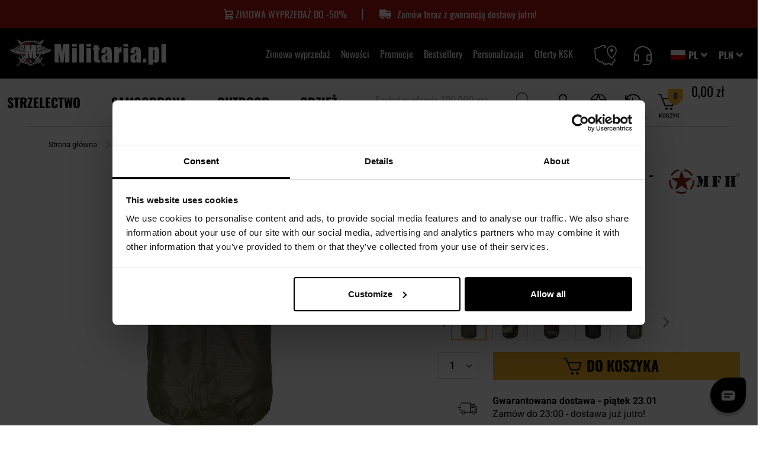

--- FILE ---
content_type: text/html; charset=UTF-8
request_url: https://militaria.pl/p/worek-wodoodporny-mfh-drybag-4-l-olive-339381
body_size: 95966
content:
<!doctype html>
<html lang="pl">
    <head prefix="og: http://ogp.me/ns# fb: http://ogp.me/ns/fb# product: http://ogp.me/ns/product#">
<!-- Start VWO Async SmartCode -->
<link rel="preconnect" href="https://dev.visualwebsiteoptimizer.com" />
<script>
// akam-sw.js install script version 1.3.6
"serviceWorker"in navigator&&"find"in[]&&function(){var e=new Promise(function(e){"complete"===document.readyState||!1?e():(window.addEventListener("load",function(){e()}),setTimeout(function(){"complete"!==document.readyState&&e()},1e4))}),n=window.akamServiceWorkerInvoked,r="1.3.6";if(n)aka3pmLog("akam-setup already invoked");else{window.akamServiceWorkerInvoked=!0,window.aka3pmLog=function(){window.akamServiceWorkerDebug&&console.log.apply(console,arguments)};function o(e){(window.BOOMR_mq=window.BOOMR_mq||[]).push(["addVar",{"sm.sw.s":e,"sm.sw.v":r}])}var i="/akam-sw.js",a=new Map;navigator.serviceWorker.addEventListener("message",function(e){var n,r,o=e.data;if(o.isAka3pm)if(o.command){var i=(n=o.command,(r=a.get(n))&&r.length>0?r.shift():null);i&&i(e.data.response)}else if(o.commandToClient)switch(o.commandToClient){case"enableDebug":window.akamServiceWorkerDebug||(window.akamServiceWorkerDebug=!0,aka3pmLog("Setup script debug enabled via service worker message"),v());break;case"boomerangMQ":o.payload&&(window.BOOMR_mq=window.BOOMR_mq||[]).push(o.payload)}aka3pmLog("akam-sw message: "+JSON.stringify(e.data))});var t=function(e){return new Promise(function(n){var r,o;r=e.command,o=n,a.has(r)||a.set(r,[]),a.get(r).push(o),navigator.serviceWorker.controller&&(e.isAka3pm=!0,navigator.serviceWorker.controller.postMessage(e))})},c=function(e){return t({command:"navTiming",navTiming:e})},s=null,m={},d=function(){var e=i;return s&&(e+="?othersw="+encodeURIComponent(s)),function(e,n){return new Promise(function(r,i){aka3pmLog("Registering service worker with URL: "+e),navigator.serviceWorker.register(e,n).then(function(e){aka3pmLog("ServiceWorker registration successful with scope: ",e.scope),r(e),o(1)}).catch(function(e){aka3pmLog("ServiceWorker registration failed: ",e),o(0),i(e)})})}(e,m)},g=navigator.serviceWorker.__proto__.register;if(navigator.serviceWorker.__proto__.register=function(n,r){return n.includes(i)?g.call(this,n,r):(aka3pmLog("Overriding registration of service worker for: "+n),s=new URL(n,window.location.href),m=r,navigator.serviceWorker.controller?new Promise(function(n,r){var o=navigator.serviceWorker.controller.scriptURL;if(o.includes(i)){var a=encodeURIComponent(s);o.includes(a)?(aka3pmLog("Cancelling registration as we already integrate other SW: "+s),navigator.serviceWorker.getRegistration().then(function(e){n(e)})):e.then(function(){aka3pmLog("Unregistering existing 3pm service worker"),navigator.serviceWorker.getRegistration().then(function(e){e.unregister().then(function(){return d()}).then(function(e){n(e)}).catch(function(e){r(e)})})})}else aka3pmLog("Cancelling registration as we already have akam-sw.js installed"),navigator.serviceWorker.getRegistration().then(function(e){n(e)})}):g.call(this,n,r))},navigator.serviceWorker.controller){var u=navigator.serviceWorker.controller.scriptURL;u.includes("/akam-sw.js")||u.includes("/akam-sw-preprod.js")||u.includes("/threepm-sw.js")||(aka3pmLog("Detected existing service worker. Removing and re-adding inside akam-sw.js"),s=new URL(u,window.location.href),e.then(function(){navigator.serviceWorker.getRegistration().then(function(e){m={scope:e.scope},e.unregister(),d()})}))}else e.then(function(){window.akamServiceWorkerPreprod&&(i="/akam-sw-preprod.js"),d()});if(window.performance){var w=window.performance.timing,l=w.responseEnd-w.responseStart;c(l)}e.then(function(){t({command:"pageLoad"})});var k=!1;function v(){window.akamServiceWorkerDebug&&!k&&(k=!0,aka3pmLog("Initializing debug functions at window scope"),window.aka3pmInjectSwPolicy=function(e){return t({command:"updatePolicy",policy:e})},window.aka3pmDisableInjectedPolicy=function(){return t({command:"disableInjectedPolicy"})},window.aka3pmDeleteInjectedPolicy=function(){return t({command:"deleteInjectedPolicy"})},window.aka3pmGetStateAsync=function(){return t({command:"getState"})},window.aka3pmDumpState=function(){aka3pmGetStateAsync().then(function(e){aka3pmLog(JSON.stringify(e,null,"\t"))})},window.aka3pmInjectTiming=function(e){return c(e)},window.aka3pmUpdatePolicyFromNetwork=function(){return t({command:"pullPolicyFromNetwork"})})}v()}}();</script>
<script type='text/javascript' id='vwoCode'>
/* magento-js-excluded */
window._vwo_code || (function() {
var account_id=1089372,
version=2.1,
settings_tolerance=2000,
hide_element='body',
hide_element_style = 'opacity:0 !important;filter:alpha(opacity=0) !important;background:none !important;transition:none !important;',
/* DO NOT EDIT BELOW THIS LINE */
f=false,w=window,d=document,v=d.querySelector('#vwoCode'),cK='_vwo_'+account_id+'_settings',cc={};try{var c=JSON.parse(localStorage.getItem('_vwo_'+account_id+'_config'));cc=c&&typeof c==='object'?c:{}}catch(e){}var stT=cc.stT==='session'?w.sessionStorage:w.localStorage;code={nonce:v&&v.nonce,library_tolerance:function(){return typeof library_tolerance!=='undefined'?library_tolerance:undefined},settings_tolerance:function(){return cc.sT||settings_tolerance},hide_element_style:function(){return'{'+(cc.hES||hide_element_style)+'}'},hide_element:function(){if(performance.getEntriesByName('first-contentful-paint')[0]){return''}return typeof cc.hE==='string'?cc.hE:hide_element},getVersion:function(){return version},finish:function(e){if(!f){f=true;var t=d.getElementById('_vis_opt_path_hides');if(t)t.parentNode.removeChild(t);if(e)(new Image).src='https://dev.visualwebsiteoptimizer.com/ee.gif?a='+account_id+e}},finished:function(){return f},addScript:function(e){var t=d.createElement('script');t.type='text/javascript';if(e.src){t.src=e.src}else{t.text=e.text}v&&t.setAttribute('nonce',v.nonce);d.getElementsByTagName('head')[0].appendChild(t)},load:function(e,t){var n=this.getSettings(),i=d.createElement('script'),r=this;t=t||{};if(n){i.textContent=n;d.getElementsByTagName('head')[0].appendChild(i);if(!w.VWO||VWO.caE){stT.removeItem(cK);r.load(e)}}else{var o=new XMLHttpRequest;o.open('GET',e,true);o.withCredentials=!t.dSC;o.responseType=t.responseType||'text';o.onload=function(){if(t.onloadCb){return t.onloadCb(o,e)}if(o.status===200||o.status===304){_vwo_code.addScript({text:o.responseText})}else{_vwo_code.finish('&e=loading_failure:'+e)}};o.onerror=function(){if(t.onerrorCb){return t.onerrorCb(e)}_vwo_code.finish('&e=loading_failure:'+e)};o.send()}},getSettings:function(){try{var e=stT.getItem(cK);if(!e){return}e=JSON.parse(e);if(Date.now()>e.e){stT.removeItem(cK);return}return e.s}catch(e){return}},init:function(){if(d.URL.indexOf('__vwo_disable__')>-1)return;var e=this.settings_tolerance();w._vwo_settings_timer=setTimeout(function(){_vwo_code.finish();stT.removeItem(cK)},e);var t;if(this.hide_element()!=='body'){t=d.createElement('style');var n=this.hide_element(),i=n?n+this.hide_element_style():'',r=d.getElementsByTagName('head')[0];t.setAttribute('id','_vis_opt_path_hides');v&&t.setAttribute('nonce',v.nonce);t.setAttribute('type','text/css');if(t.styleSheet)t.styleSheet.cssText=i;else t.appendChild(d.createTextNode(i));r.appendChild(t)}else{t=d.getElementsByTagName('head')[0];var i=d.createElement('div');i.style.cssText='z-index: 2147483647 !important;position: fixed !important;left: 0 !important;top: 0 !important;width: 100% !important;height: 100% !important;background: white !important;display: block !important;';i.setAttribute('id','_vis_opt_path_hides');i.classList.add('_vis_hide_layer');t.parentNode.insertBefore(i,t.nextSibling)}var o=window._vis_opt_url||d.URL,s='https://dev.visualwebsiteoptimizer.com/j.php?a='+account_id+'&u='+encodeURIComponent(o)+'&vn='+version;if(w.location.search.indexOf('_vwo_xhr')!==-1){this.addScript({src:s})}else{this.load(s+'&x=true')}}};w._vwo_code=code;code.init();})();
</script>
<!-- End VWO Async SmartCode -->

                <meta charset="utf-8"/>
<meta name="title" content="Worek wodoodporny MFH Drybag 4 l - Olive - sklep Militaria.pl"/>
<meta name="description" content="Worek wodoodporny MFH Drybag 4 l - Olive w ofercie Militaria.pl ➤ Zamów do 23:00 i odbierz już jutro! ✅ Ekspresowa dostawa!"/>
<meta name="robots" content="INDEX,FOLLOW"/>
<meta name="viewport" content="width=device-width, initial-scale=1"/>
<meta name="format-detection" content="telephone=no"/>
<title>Worek wodoodporny MFH Drybag 4 l - Olive - sklep Militaria.pl</title>
<link  rel="stylesheet" type="text/css"  media="all" href="https://cdn.militaria.pl/static/version1768826301/frontend/Militaria/militaria/pl_PL/css/styles-m.min.css" />
<link  rel="stylesheet" type="text/css"  media="all" href="https://cdn.militaria.pl/static/version1768826301/frontend/Militaria/militaria/pl_PL/mage/gallery/gallery.min.css" />
<link  rel="stylesheet" type="text/css"  media="all" href="https://cdn.militaria.pl/static/version1768826301/frontend/Militaria/militaria/pl_PL/WeltPixel_DesignElements/css/imports/shortcodes/toggles-accordions.min.css" />
<link  rel="stylesheet" type="text/css"  media="screen and (min-width: 767px)" href="https://cdn.militaria.pl/static/version1768826301/frontend/Militaria/militaria/pl_PL/css/styles-l.min.css" />
<link  rel="stylesheet" type="text/css"  rel="preload" href="https://cdn.militaria.pl/static/version1768826301/frontend/Militaria/militaria/pl_PL/fonts-css/style_fonts.min.css" />
<link  rel="stylesheet" type="text/css"  media="all" href="https://cdn.militaria.pl/static/version1768826301/frontend/Militaria/militaria/pl_PL/css/styles.min.css" />
<link  rel="stylesheet" type="text/css"  media="all" href="https://cdn.militaria.pl/static/version1768826301/frontend/Militaria/militaria/pl_PL/css/css-libs/glightbox.min.css" />









<link rel="preload" as="font" crossorigin="anonymous" href="https://cdn.militaria.pl/static/version1768826301/frontend/Militaria/militaria/pl_PL/css/fonts/font-icons/icomoon.woff" />
<link rel="preload" as="font" crossorigin="anonymous" href="https://cdn.militaria.pl/static/version1768826301/frontend/Militaria/militaria/pl_PL/fonts/Luma-Icons.woff2" />
<link rel="preload" as="font" crossorigin="anonymous" href="https://cdn.militaria.pl/static/version1768826301/frontend/Militaria/militaria/pl_PL/css/fonts/font-icons/icomoon.woff2" />
<link rel="preload" as="font" crossorigin="anonymous" href="https://cdn.militaria.pl/static/version1768826301/frontend/Militaria/militaria/pl_PL/css/fonts/oswald/oswlad-400-700-latin.woff2" />
<link  rel="apple-touch-icon" sizes="120x120" type="image/png" href="https://cdn.militaria.pl/static/version1768826301/frontend/Militaria/militaria/pl_PL/images/icon/favicon_militaria_120.png" />
<link  rel="apple-touch-icon" sizes="152x152" type="image/png" href="https://cdn.militaria.pl/static/version1768826301/frontend/Militaria/militaria/pl_PL/images/icon/favicon_militaria_152.png" />
<link  rel="apple-touch-icon" sizes="180x180" type="image/png" href="https://cdn.militaria.pl/static/version1768826301/frontend/Militaria/militaria/pl_PL/images/icon/favicon_militaria_180.png" />
<link  rel="canonical" href="https://militaria.pl/p/worek-wodoodporny-mfh-drybag-4-l-olive-339381" />
<link  rel="alternate" hreflang="pl" href="https://militaria.pl/p/worek-wodoodporny-mfh-drybag-4-l-olive-339381" />
<link  rel="alternate" hreflang="uk" href="https://militaria.pl/ua/p/germetichij-mishok-mfh-drybag-4-l-olive-339381" />
<link  rel="icon" type="image/x-icon" href="https://cdn.militaria.pl/media/favicon/stores/3/favicon.png" />
<link  rel="shortcut icon" type="image/x-icon" href="https://cdn.militaria.pl/media/favicon/stores/3/favicon.png" />


<meta name="google-site-verification" content="pd0TtYe1kWLzLoDYsJe4tHwpHR-tgZPnm-3P0QqWhYI" />

<style>

/* Style dodane w zadaniu MPD-4873 - usuwają widget najnowsze opinie na listingach brandów */
body.ambrand-index-index .military-product-reviews-root {
    display: none;
}

  .catalog-product-view .delivery-time-widget-wrapper {
  overflow: hidden;
}

.new__product-list-wrapper .block.block-products-list .block-content .product-item {
  position: relative;
}

/*footer.page-footer:after {
    background-color: black;
    content: ' ';
    width: 100%;
    height: 23px;
    position: absolute;
}
*/
/*hotfix na filtry
@media only screen and (max-width: 767px) {
.sidebar .filter-no-options .filter-title:before {
    display: none;
}
}
*/
</style>

<!-- Stylowanie opisow kategorii -->
<style>

#description-top ul, #description-bottom ul, #description-top-block-view ul {
display: block;
margin-bottom: 16px;
margin-left: 0;
margin-right: 0;
padding-left: 40px;
list-style-type: square;

}

#description-top ol, #description-bottom ol, #description-top-block-view ol {
display: block;
list-style-type: decimal;
margin-bottom: 1px;
margin-left: 0;
margin-right: 0;
padding-left: 40px;
}

#description-top li, #description-bottom li, #description-top-block-view li  {
display: list-item;
font-family: "Roboto",sans-serif;
font-size: .9375rem;
}

#description-top a, #description-bottom a, #description-top-block-view a {
text-decoration: underline;
}

#description-top > #show-more, #description-top > #show-less {
text-decoration: none;
}

#description-bottom > #show-more, #description-bottom > #show-less {
text-decoration: none;
}

#description-top-block-view > #show-more, #description-top-block-view > #show-less {
text-decoration: none;
}

#description-top h2, #description-top h3, #description-top h4 {
font-weight: normal;
text-transform: none;
margin-top: 20px;
}

#description-bottom h2, #description-bottom h3, #description-bottom h4 {
font-weight: normal;
text-transform: none;
margin-top: 20px;
}

#description-top-block-view h2, #description-top-block-view h3, #description-top-block-view h4 {
font-weight: normal;
text-transform: none;
margin-top: 20px;
}

/* Dodanie cienia na polecanych kategoriach SG*/
    .category__list-wrapper .subcategories .item p.block-title {
    text-shadow: -1px 1px 0 #ffffff, 1px 1px 0 #ffffff, 1px -1px 0 #ffffff, -1px -1px 0 #ffffff;
}
    .category__list-wrapper .subcategories .item:hover p.block-title {
    text-shadow: none;
}
/* Dodanie cienia na polecanych kategoriach SG - koniec*/

/*Stylowanie pod expert review w opisie prod */
.expert-review {
    border: 2px solid #f7b526;
    padding: 1em 2em;
    font-style: italic;
}

.expert-review span {
    font-weight: bold;
    text-align: right;
    display: block;
    font-style: normal;
}

.expert-review p:before, .expert-review p:after {
    content: '"';
}

@media only screen and (max-width: 768px) {
    .checkout-index-index .header-wrapper-bottom div.nav-container.help {
        display: none;
    }
}
/*Stylowanie pod expert review w opisie prod - koniec */

.military-product-carousel-root[data-context="product_page_product_unavailable"] + style + div.synerise-product-page-recommendations-top + .columns .column.main .military-recommendation-sets-root {
  display: none !important;
}


.catalog-product-view .product-top-main.product_v3 .product-promotion-counter-wrapper + strong {
order: 11;
}

.military-product-carousel-root .slick-slide a+span {
  color: #666666;
  font-family: "Roboto", sans-serif;
}


.militaria_advices-post-view .related-posts--slider .post-image img {
    margin: 0 !important;
    width: 100% !important;
    max-width: 100% !important;
    padding: 0px !important;
}

@media screen and (max-width: 550px) {
    .category-l-oferty-ksk span.product-image-container {
        width: 180px !important;
        max-width: 180px;
    }
}

.page-wrapper .page-header .header_right .customer-account.active {
z-index: 10;
}

.catalog-category-view .military-product-carousel-root .slick-slider {
    z-index: 0;
}


.catalog-category-view div.category__advices-wrapper {
    z-index: 0;
}

.design-with-static-block .icon.info {
display: none;
}

.sale-url {
    display: flex;
    gap: 4px;
   flex-wrap: wrap;
    justify-content: center;
}



.top_slider .custom-slider .owl-thumbs {
background-color: rgba(var(--color-black-rgb),.4);
}

</style>

        

    
    
<!-- Google Tag Manager -->

<!-- End Google Tag Manager -->    

<link rel="prefetch" as="script" href="https://cdn.militaria.pl/static/version1768826301/frontend/Militaria/militaria/pl_PL/magepack/bundle-common.min.js"/>

<link rel="prefetch" as="script" href="https://cdn.militaria.pl/static/version1768826301/frontend/Militaria/militaria/pl_PL/magepack/bundle-product.min.js"/>

    
<meta http-equiv="Content-Security-Policy-Report-Only" content="base-uri 'self' 'unsafe-inline';default-src *.militaria.pl *.military.pl *.military.eu 'self' 'unsafe-inline' 'unsafe-eval';child-src http: https: blob: 'self' 'unsafe-inline';connect-src dpm.demdex.net https://amcglobal.sc.omtrdc.net/ *.newrelic.com *.nr-data.net vimeo.com geostag.cardinalcommerce.com geo.cardinalcommerce.com 1eafstag.cardinalcommerce.com 1eaf.cardinalcommerce.com centinelapistag.cardinalcommerce.com centinelapi.cardinalcommerce.com www.sandbox.paypal.com www.paypalobjects.com www.paypal.com pilot-payflowlink.paypal.com *.googleapis.com *.google-analytics.com *.inpost.pl https://get.geojs.io *.avada.io *.askspot.io *.militaria.pl *.military.pl *.military.eu *.twitter.com *.paypal.com https://unpkg.com https://web.snrbox.com *.prefixbox.com *.livechatinc.com *.visualstudio.com/ *.opineo.pl *.ceneo.pl *.x-press.com.pl *.mydpd.at *.analytics.google.com *.orbitvu.cloud wss: *.legalniewsieci.pl *.facebook.com *.criteo.com *.snrbox.com secure.payu.com merch-prod.snd.payu.com sandbox.przelewy24.pl secure.przelewy24.pl wss://sandbox-ws.przelewy24.pl wss://secure-ws.przelewy24.pl apple-pay-gateway.apple.com https://dpm.demdex.net/id 'self' 'unsafe-inline';manifest-src 'self' 'unsafe-inline';media-src *.adobe.com *.inpost.pl 'self' 'unsafe-inline';object-src 'self' 'unsafe-inline';style-src *.adobe.com fonts.googleapis.com *.autopay.eu *.googleapis.com *.inpost.pl *.fontawesome.com https://fonts.bunny.net *.przelewy24.pl *.cloudflare.com *.twitter.com *.gstatic.com *.typekit.net *.snrcdn.net *.militaria.pl *.military.pl *.prefixbox.com *.livechatinc.com *.orbitvu.co *.legalniewsieci.pl *.onet.pl https://www.googletagmanager.com/ 'self' 'unsafe-inline';script-src assets.adobedtm.com *.adobe.com *.newrelic.com *.nr-data.net geostag.cardinalcommerce.com 1eafstag.cardinalcommerce.com geoapi.cardinalcommerce.com 1eafapi.cardinalcommerce.com songbird.cardinalcommerce.com includestest.ccdc02.com s.ytimg.com www.googleapis.com vimeo.com www.vimeo.com *.vimeocdn.com *.youtube.com https://www.gstatic.com/recaptcha/ https://www.google.com/recaptcha/ www.paypal.com www.sandbox.paypal.com www.paypalobjects.com t.paypal.com https://fcm.googleapis.com *.gstatic.com *.autopay.eu pay.google.com *.google-analytics.com *.googletagmanager.com *.inpost.pl *.avada.io *.askspot.io ajax.googleapis.com *.militaria.pl *.military.pl *.military.eu *.przelewy24.pl *.twitter.com *.google.com *.fontawesome.com *.snrcdn.net *.web.snrbox.com https://unpkg.com *.prefixbox.com *.livechatinc.com *.opineo.pl *.ceneo.pl *.facebook.net trafficscanner.pl *.yourcx.io *.cux.io *.orbitvu.co https://orbitvu.co *.legalniewsieci.pl *.criteo.com *.criteo.net https://www.googletagmanager.com/ *.onet.pl *.goadservices.com *.businessclick.com https://*.go-mpulse.net https://www.wiarygodneopinie.pl/ maps.googleapis.com secure.payu.com secure.snd.payu.com sandbox.przelewy24.pl secure.przelewy24.pl 'self' 'unsafe-inline' 'unsafe-eval';img-src assets.adobedtm.com amcglobal.sc.omtrdc.net dpm.demdex.net cm.everesttech.net *.adobe.com widgets.magentocommerce.com 'self' data: *.vimeocdn.com i.ytimg.com *.youtube.com t.paypal.com www.paypal.com www.paypalobjects.com fpdbs.paypal.com fpdbs.sandbox.paypal.com validator.swagger.io *.googleapis.com *.gstatic.com platnosci.bm.pl platnosci-accept.bm.pl www.gstatic.com *.autopay.eu *.inpost.pl https://firebasestorage.googleapis.com *.militaria.pl *.military.pl *.military.eu *.przelewy24.pl *.klarna.com *.googleadservices.com *.google-analytics.com *.paypal.com *.twitter.com *.lightemporium.com *.usercentrics.eu *.magentocommerce.com *.ytimg.com *.openstreetmap.org *.opineo.pl *.ceneo.pl *.google.pl *.google.com *.yourcx.io *.orbitvu.co *.googletagmanager.com blob: https://orbitvu.co *.facebook.com trafficscanner.pl *.rubiconproject.com *.doubleclick.net *.smartadserver.com *.pubmatic.com *.casalemedia.com *.taboola.com *.adform.net *.teads.tv *.bidswitch.net *.3lift.com *.outbrain.com *.media.net *.360yield.com *.adscale.de *.smaato.net *.sharethrough.com *.omnitagjs.com *.emxdgt.com *.yahoo.com *.adnxs.com *.criteo.com *.snrcdn.net *.onet.pl http://x.bidswitch.net https://military.pl/ maps.googleapis.com static.payu.com static.przelewy24.pl gstatic.com https://meetanshi.com/media/logo.png https://amcglobal.sc.omtrdc.net/ www.googleadservices.com http://localhost/1bdbd64a-7c1f-4fb6-aa86-17b870cb05ac data: data: 'self' 'unsafe-inline';frame-src fast.amc.demdex.net *.adobe.com *.youtube.com *.youtube-nocookie.com geostag.cardinalcommerce.com geo.cardinalcommerce.com 1eafstag.cardinalcommerce.com 1eaf.cardinalcommerce.com centinelapistag.cardinalcommerce.com centinelapi.cardinalcommerce.com player.vimeo.com https://www.google.com/recaptcha/ www.paypal.com www.sandbox.paypal.com pilot-payflowlink.paypal.com pay.google.com play.google.com *.autopay.eu *.inpost.pl *.weltpixel.com *.twitter.com *.livechatinc.com *.x-press.com.pl *.mydpd.at *.google.com *.yourcx.io *.opiniac.com *.criteo.com *.criteo.net *.orbitvu.com https://www.facebook.com/ secure.payu.com merch-prod.snd.payu.com 'self' 'unsafe-inline';form-action geostag.cardinalcommerce.com geo.cardinalcommerce.com 1eafstag.cardinalcommerce.com 1eaf.cardinalcommerce.com centinelapistag.cardinalcommerce.com centinelapi.cardinalcommerce.com pilot-payflowlink.paypal.com www.paypal.com www.sandbox.paypal.com *.twitter.com *.przelewy24.pl *.x-press.com.pl *.123kurier.jpsoftware.sk *.econt.com *.yourcx.io https://www.facebook.com/ sandbox.przelewy24.pl secure.przelewy24.pl 'self' 'unsafe-inline';font-src *.googleapis.com *.gstatic.com *.inpost.pl *.fontawesome.com https://fonts.bunny.net fonts.gstatic.com *.militaria.pl *.military.pl *.military.eu *.twitter.com *.typekit.net *.legalniewsieci.pl data: 'self' 'unsafe-inline';">

<meta property="og:type" content="product.item"/>
<meta property="og:title" content="Worek wodoodporny MFH Drybag 4 l - Olive - sklep Militaria.pl"/>
<meta property="og:description" content="Wodoodporny&#x20;worek&#x20;o&#x20;pojemno&#x015B;ci&#x20;4&#x20;litr&#xF3;w.&#x20;Skutecznie&#x20;zabezpiecza&#x20;zawarto&#x015B;&#x0107;&#x20;przed&#x20;szkodliwym&#x20;dzia&#x0142;aniem&#x20;wilgoci.&#x20;Wykonany&#x20;zosta&#x0142;&#x20;z&#x20;wytrzyma&#x0142;ego&#x20;materia&#x0142;u&#x20;wzmocnionego&#x20;w&#x0142;&#xF3;knami&#x20;Rip-Stop.&amp;nbsp&#x3B;"/>
<meta property="og:url" content="https://militaria.pl/p/worek-wodoodporny-mfh-drybag-4-l-olive-339381"/>
<meta property="product:price:amount" content="35"/>
<meta property="product:price:currency" content="PLN"/>
<meta property="og:image" content="https://cdn.militaria.pl/media/catalog/product/3/3/339381_Worek-wodoodporny-MFH-Drybag-4l-OD-Green-30511B-1030747-zdjecie-glowne.jpg?width=265&height=265&store=militaria_pl&image-type=image"/>
<meta property="og:image:width" content="265"/>
<meta property="og:image:height" content="265"/>
<meta property="product:retailer_part_no" content="339381"/>
<meta property="product:brand" content="MFH"/>
<meta property="product:category" content="Outdoor > Torby i organizery > Worki i torby wodoszczelne"/>
<meta property="product:item_category" content="Outdoor > Torby i organizery > Worki i torby wodoszczelne"/>
<meta property="product:availability" content="in stock"/>
<meta property="product:condition" content="new"/>

<style>
        #confirmBox,
    .am-related-title > .am-title {
        background-color: #FFFFFF;
    }
    
        #confirmBox a,
    #confirmBox a:hover,
    #confirmBox a:active,
    #confirmBox .amrelated-confirm-header {
        color: #FF9416;
    }
    
        .amcart-confirm-buttons .button {
        color: #FFFFFF;
    }
    
        .amcart-confirm-buttons .am-btn-left {
        background-color: #BBBBBB;
    }
    
        .amcart-confirm-buttons .am-btn-right {
        background-color: #FF9416;
    }
    
        .amcart-confirm-buttons,
    .amcart-confirm-buttons .checkout,
    .amcart-confirm-buttons .checkout:hover,
    .amcart-confirm-buttons .checkout:active,
    .amcart-message-box,
    .am-related-box,
    #am-a-count,
    #am-a-count:visited,
    .am-related-title > .am-title {
        color: #000000;
    }
    </style>





<link rel="preconnect" href="https://integration.prefixbox.com/" />
<link rel="dns-prefetch" href="https://integration.prefixbox.com/" />
<link rel="preconnect" href="https://api.prefixbox.com/" />
<link rel="dns-prefetch" href="https://api.prefixbox.com/" />


    
<script>(window.BOOMR_mq=window.BOOMR_mq||[]).push(["addVar",{"rua.upush":"false","rua.cpush":"true","rua.upre":"false","rua.cpre":"false","rua.uprl":"false","rua.cprl":"false","rua.cprf":"false","rua.trans":"SJ-529a8868-94b5-46da-8722-a100bc42ca9e","rua.cook":"false","rua.ims":"false","rua.ufprl":"false","rua.cfprl":"true","rua.isuxp":"false","rua.texp":"norulematch","rua.ceh":"false","rua.ueh":"false","rua.ieh.st":"0"}]);</script>
                              <script>!function(e){var n="https://s.go-mpulse.net/boomerang/";if("False"=="True")e.BOOMR_config=e.BOOMR_config||{},e.BOOMR_config.PageParams=e.BOOMR_config.PageParams||{},e.BOOMR_config.PageParams.pci=!0,n="https://s2.go-mpulse.net/boomerang/";if(window.BOOMR_API_key="6G46H-SSZNQ-JQV8A-PZFR8-TJHCJ",function(){function e(){if(!r){var e=document.createElement("script");e.id="boomr-scr-as",e.src=window.BOOMR.url,e.async=!0,o.appendChild(e),r=!0}}function t(e){r=!0;var n,t,a,i,d=document,O=window;if(window.BOOMR.snippetMethod=e?"if":"i",t=function(e,n){var t=d.createElement("script");t.id=n||"boomr-if-as",t.src=window.BOOMR.url,BOOMR_lstart=(new Date).getTime(),e=e||d.body,e.appendChild(t)},!window.addEventListener&&window.attachEvent&&navigator.userAgent.match(/MSIE [67]\./))return window.BOOMR.snippetMethod="s",void t(o,"boomr-async");a=document.createElement("IFRAME"),a.src="about:blank",a.title="",a.role="presentation",a.loading="eager",i=(a.frameElement||a).style,i.width=0,i.height=0,i.border=0,i.display="none",o.appendChild(a);try{O=a.contentWindow,d=O.document.open()}catch(_){n=document.domain,a.src="javascript:var d=document.open();d.domain='"+n+"';void 0;",O=a.contentWindow,d=O.document.open()}if(n)d._boomrl=function(){this.domain=n,t()},d.write("<bo"+"dy onload='document._boomrl();'>");else if(O._boomrl=function(){t()},O.addEventListener)O.addEventListener("load",O._boomrl,!1);else if(O.attachEvent)O.attachEvent("onload",O._boomrl);d.close()}function a(e){window.BOOMR_onload=e&&e.timeStamp||(new Date).getTime()}if(!window.BOOMR||!window.BOOMR.version&&!window.BOOMR.snippetExecuted){window.BOOMR=window.BOOMR||{},window.BOOMR.snippetStart=(new Date).getTime(),window.BOOMR.snippetExecuted=!0,window.BOOMR.snippetVersion=14,window.BOOMR.url=n+"6G46H-SSZNQ-JQV8A-PZFR8-TJHCJ";var i=document.currentScript||document.getElementsByTagName("script")[0],o=i.parentNode,r=!1,d=document.createElement("link");if(d.relList&&"function"==typeof d.relList.supports&&d.relList.supports("preload")&&"as"in d)window.BOOMR.snippetMethod="p",d.href=window.BOOMR.url,d.rel="preload",d.as="script",d.addEventListener("load",e),d.addEventListener("error",function(){t(!0)}),setTimeout(function(){if(!r)t(!0)},3e3),BOOMR_lstart=(new Date).getTime(),o.appendChild(d);else t(!1);if(window.addEventListener)window.addEventListener("load",a,!1);else if(window.attachEvent)window.attachEvent("onload",a)}}(),"".length>0)if(e&&"performance"in e&&e.performance&&"function"==typeof e.performance.setResourceTimingBufferSize)e.performance.setResourceTimingBufferSize();!function(){if(BOOMR=e.BOOMR||{},BOOMR.plugins=BOOMR.plugins||{},!BOOMR.plugins.AK){var n="true"=="true"?1:0,t="",a="clmbc6qx3siei2lrm3uq-f-3ae0ca97d-clientnsv4-s.akamaihd.net",i="false"=="true"?2:1,o={"ak.v":"39","ak.cp":"1852072","ak.ai":parseInt("854740",10),"ak.ol":"0","ak.cr":8,"ak.ipv":4,"ak.proto":"h2","ak.rid":"cf1dd12","ak.r":45722,"ak.a2":n,"ak.m":"dsce12","ak.n":"essl","ak.bpcip":"18.216.17.0","ak.cport":53356,"ak.gh":"23.215.31.203","ak.quicv":"","ak.tlsv":"tls1.3","ak.0rtt":"","ak.0rtt.ed":"","ak.csrc":"-","ak.acc":"","ak.t":"1769039593","ak.ak":"hOBiQwZUYzCg5VSAfCLimQ==WLSk1xQonDEmvka793hftVts8owxpal+ytQFqm94IMhjBqjl9LckWX8SgwXIuZHxTPfXu0uwcHag6y0xOmKkpacSxJW9G8QSjG5hjHXaXZJ9sOmjTppFeTJ8WBSYLdDwPCplrxjEOpLJJmtbMR3z9Bte9Mo+SWXWq6NIiIK5z9eacIsIU9ef+wZqGAZ2IPR0tmzcoUs/Czd+a9c/4+wxRHiem/gmmjzFcfcs0hYE8/1zQxmPRgzEeBikMaudXNUJLVm/avHBYAQ2+UQnT+A3m8XctqVlozC6aQ7LCcPCfDQ1unc27Q3YkKSPYISJneZsKSzbaL349mwEDvMJicoEkSsWh3hcdtbir0d6lpOouXSjQFOb0iYTXRv2NzqHGVm7cJCV4ITUY3JsHH7Txs9Wlk2QgHdFfU1nz8QgxnqcOL0=","ak.pv":"138","ak.dpoabenc":"","ak.tf":i};if(""!==t)o["ak.ruds"]=t;var r={i:!1,av:function(n){var t="http.initiator";if(n&&(!n[t]||"spa_hard"===n[t]))o["ak.feo"]=void 0!==e.aFeoApplied?1:0,BOOMR.addVar(o)},rv:function(){var e=["ak.bpcip","ak.cport","ak.cr","ak.csrc","ak.gh","ak.ipv","ak.m","ak.n","ak.ol","ak.proto","ak.quicv","ak.tlsv","ak.0rtt","ak.0rtt.ed","ak.r","ak.acc","ak.t","ak.tf"];BOOMR.removeVar(e)}};BOOMR.plugins.AK={akVars:o,akDNSPreFetchDomain:a,init:function(){if(!r.i){var e=BOOMR.subscribe;e("before_beacon",r.av,null,null),e("onbeacon",r.rv,null,null),r.i=!0}return this},is_complete:function(){return!0}}}}()}(window);</script></head>
    <body data-container="body"
          data-mage-init='{"loaderAjax": {}, "loader": { "icon": "https://cdn.militaria.pl/static/version1768826301/frontend/Militaria/militaria/pl_PL/images/loader-2.gif"}}'
        id="html-body" class="theme-pearl product-page-v3 store-view-militaria_pl wp-sl catalog-product-view product-p-worek-wodoodporny-mfh-drybag-4-l-olive-339381 store-currency_pln page-layout-1column">
        <!-- Google Tag Manager (noscript) -->
<noscript>
    <iframe src="https://www.googletagmanager.com/ns.html?id=GTM-NRLD4PT"
            height="0" width="0" style="display:none;visibility:hidden"></iframe>
</noscript>
<!-- End Google Tag Manager (noscript) -->



    <noscript>
        <div class="message global noscript">
            <div class="content">
                <p>
                    <strong>Wygląda na to, że JavaScript jest wyłączony w twojej przeglądarce.</strong>
                    <span>
                        By w pełni cieszyć się naszą stroną, upewnij się, że włączyłeś JavaScript w swojej przeglądarce.                    </span>
                </p>
            </div>
        </div>
    </noscript>






<form style="display:none;"
      class="form"
      action="https://militaria.pl/sociallogin/account/loginPost/"
      method="post"
      id="sociallogin-form"
      data-mage-init='{"validation":{}}'
>
    <input name="form_key" type="hidden" value="mMcm0KmcVHTiCdpC" />    <input id="sociallogin-referer" name="referer" type="hidden" value="" />
    <input name="sociallogin-checkout" type="hidden" value="https://militaria.pl//p/worek-wodoodporny-mfh-drybag-4-l-olive-339381" />
    <input id="sociallogin-submit" type="submit" value="" />
</form>
<div class="page-wrapper"><div class="top-additional">

<div id="top-bar">
    <div id="counter-component">
        <div class="counter__wrapper"
             style="background-color: #ab1411; color: #ffffff">
                                <div class="counter__content" style="min-height: 48px;">
                                    <div class="counter__content-before">
                        <style>
.counter__content{display: flex !important;
    justify-content: center !important;
    margin: 0 auto !important;}
</style>

<p style="text-align: center;">
    <span class="promo-item">
        <svg class="w-6 h-6 text-gray-800 dark:text-white" aria-hidden="true" xmlns="http://www.w3.org/2000/svg" width="16" height="16" fill="none" viewBox="0 0 24 24">
<path stroke="currentColor" stroke-linecap="round" stroke-linejoin="round" stroke-width="2" d="M5 4h1.5L9 16m0 0h8m-8 0a2 2 0 1 0 0 4 2 2 0 0 0 0-4Zm8 0a2 2 0 1 0 0 4 2 2 0 0 0 0-4Zm-8.5-3h9.25L19 7H7.312"/>
</svg>
        <a href="/zimowa-wyprzedaz" class="dl-promo" data-dl-promo-name="zw26" data-dl-promo-creative="top-bar">ZIMOWA WYPRZEDAŻ DO -50%</a>
    </span>
    <span class="divider">|</span>
    <span class="promo-item">
        <svg class="w-6 h-6 top-bar-icon text-gray-800 dark:text-white" aria-hidden="true" xmlns="http://www.w3.org/2000/svg" width="16" height="16" fill="currentColor" viewBox="0 0 24 24"><path fill-rule="evenodd" d="M4 4a2 2 0 0 0-2 2v9a1 1 0 0 0 1 1h.535a3.5 3.5 0 1 0 6.93 0h3.07a3.5 3.5 0 1 0 6.93 0H21a1 1 0 0 0 1-1v-4a.999.999 0 0 0-.106-.447l-2-4A1 1 0 0 0 19 6h-5a2 2 0 0 0-2-2H4Zm14.192 11.59.016.02a1.5 1.5 0 1 1-.016-.021Zm-10 0 .016.02a1.5 1.5 0 1 1-.016-.021Zm5.806-5.572v-2.02h4.396l1 2.02h-5.396Z" clip-rule="evenodd" /></svg>
        <a href="/faq/koszt-i-czas-dostawy#gwarancja-dostawy" class="dl-promo" data-dl-promo-name="gwarancja-dostawy" data-dl-promo-creative="top-bar">Zamów teraz z gwarancją dostawy jutro!</a>
    </span>
</p>

<style>
  .counter__content {
    display: flex !important;
    justify-content: center !important;
    margin: 0 auto !important;
  }

.promo-item {
    display: inline-flex;
    align-items: center;
    margin: 0 10px;
}

.promo-item .top-bar-icon {
    margin-right: 8px; 
}

.divider {
    display: inline-flex;
    align-items: center;
    font-size: 1.25em; 
    margin: 0 10px;
    line-height: 1; 
}

.w-6, .h-6 {
    width: 1.5em;
    height: 1.5em;
}

@media (max-width: 768px) {
    .divider {
        display: none;
    }
}
</style>                    </div>
                                                            </div>
        </div>
    </div>
</div>


<script type="text/x-magento-init">
{
    "*": {
            "js/dist/data_layer/js/top-bar-data-layer": {},
            "js/dist/data_layer/js/all-site-data-layer": {}
    }
}
</script>
</div><div class="header-placeholder"><!-- EMPTY --></div><header class="page-header"><div class="panel wrapper"><div class="panel header"><a class="action skip contentarea"
   href="#contentarea">
    <span>
        Przejdź do treści    </span>
</a>
</div></div><div class="header content"><span data-action="toggle-nav" class="action nav-toggle"><span>Przełącznik Nav</span></span>

    <div class="desktop-logo">
        <a
            class="logo "
            href="https://militaria.pl/"
            title="Sklep&#x20;Militaria.pl"
            aria-label="store logo">
            <img src="https://cdn.militaria.pl/media/logo/stores/3/logo_desktop.svg"
                 title="Logo Sklep&#x20;Militaria.pl"
                 alt="Logo Sklep&#x20;Militaria.pl"
                width="170"                            />
        </a>
    </div>
                        <div class="mobile-logo-wrapper">
                <a  class="logo"
                    href="https://militaria.pl/"
                    title="Sklep&#x20;Militaria.pl"
                    aria-label="store logo" >
                    <img src="https://cdn.militaria.pl/media/logo/stores/3/logo_desktop.svg"
                         title="Logo Sklep&#x20;Militaria.pl"
                         alt="Logo Sklep&#x20;Militaria.pl"
                                                                    />
                </a>
            </div>
            <nav class="sticky-burger"></nav>
<div class="header-bottom-wrapper"><div class="header-bottom-row"><div class="custom-header-link">
<ul>
<li><a href="/l/zimowa-wyprzedaz">Zimowa wyprzedaż</a></li>
<li><a href="/l/nowosci">Nowości</a></li>
<li><a href="/l/promocje">Promocje</a></li>
<li><a href="/l/bestsellery">Bestsellery</a></li>
<li><a href="/l/personalizacja">Personalizacja</a></li>
<li><a href="/l/oferty-ksk">Oferty KSK</a></li>
<li class="shop"><a href="/sklepy">Sklepy</a></li>
</ul>
</div><style></style><div class="nav-container help">
    <ul class="nav-items">
        <li class="nav-item help nav-item-dropdown">
            <a 
                class="dropdown-trigger icons-image" 
                href="#" 
                tabindex="0" 
                aria-label="Pomoc" title="Pomoc"
            ></a>
            <ul class="dropdown-menu">
                <li class="dropdown-menu-item">
        <a href="/contact">Kontakt</a>
</li>
<li class="dropdown-menu-item">
        <a href="/faq">Pomoc</a>
</li>
<li class="dropdown-menu-item">
        <a href="/sales/guest/form">Status przesyłki</a>
</li>
<li class="dropdown-menu-item">
        <a href="/faq/wysylka-i-dostawa">Dostawa</a>
</li>
<li class="dropdown-menu-item">
        <a href="/faq/sposoby-platnosci">Sposoby płatności</a>
</li>
<li class="dropdown-menu-item">
        <a href="/faq/zwroty-i-reklamacje">Zwroty i reklamacje</a>
</li>
<li class="dropdown-menu-item">
        <a class="mail" href="mailto:zapytania@militaria.pl">zapytania@militaria.pl</a>
</li>
<li class="dropdown-menu-item phone">
        <p class="mb-2">Obsługa klienta:</p>
        <a href="tel:+48&nbsp;71&nbsp;347&nbsp;47&nbsp;00">
                <span>+48&nbsp;71&nbsp;347&nbsp;47&nbsp;00</span>
        </a>
        
</li>
<li class="dropdown-menu-item phone">
        <p class="mb-2">Zamówienia telefoniczne:</p>
        <a href="tel:+48 71 347 47 49">
                <span>+48 71 347 47 49</span>
        </a>
        
</li>
<li class="dropdown-menu-item">
<div data-nosnippet>
<div style="font-size: 14px;">
    <p><span>Poniedziałek-Piątek</span> <strong>08:00 - 22:00</strong></p>
    <p><span>Sobota</span> <strong>09:00 - 22:00</strong></p>
    <p><span>Niedziela</span> <strong>11:00 - 19:00</strong></p>
    <p><span>Niedziela handlowa</span> <strong>10:00 - 21:00</strong></p>
</div>

</div>
</li><style>[data-opt-path="caliber= 10980"] {
  display: none !important;
}</style>            </ul>
        </li>
    </ul>
</div>
                <div class="switcher currency switcher-currency" id="switcher-currency">
        <strong class="label switcher-label"><span>Waluta</span></strong>
        <div class="actions dropdown options switcher-options currency-options">
            <div class="toggle switcher-trigger current-currency"
                 id="switcher-currency-trigger"
                 data-mage-init='{"dropdown":{}}'
                 data-toggle="dropdown"
                 data-trigger-keypress-button="true"
                 data-currency="PLN">
                <strong class="language-PLN">
                    <span>PLN</span>
                    <span class="arrow-down"></span>
                </strong>
            </div>
            <ul 
                class="dropdown switcher-dropdown" 
                data-target="dropdown"
                data-mage-init='{"currencyChangeLinkValidator": {}}'
                >
                                                            <li class="currency-GBP switcher-option">
                            <a href="#" data-post='{"action":"https:\/\/militaria.pl\/directory\/currency\/switch\/","data":{"currency":"GBP","uenc":"aHR0cHM6Ly9taWxpdGFyaWEucGwvcC93b3Jlay13b2Rvb2Rwb3JueS1tZmgtZHJ5YmFnLTQtbC1vbGl2ZS0zMzkzODE~"}}'>GBP</a>
                        </li>
                                                                                <li class="currency-EUR switcher-option">
                            <a href="#" data-post='{"action":"https:\/\/militaria.pl\/directory\/currency\/switch\/","data":{"currency":"EUR","uenc":"aHR0cHM6Ly9taWxpdGFyaWEucGwvcC93b3Jlay13b2Rvb2Rwb3JueS1tZmgtZHJ5YmFnLTQtbC1vbGl2ZS0zMzkzODE~"}}'>EUR</a>
                        </li>
                                                                                                                    <li class="currency-UAH switcher-option">
                            <a href="#" data-post='{"action":"https:\/\/militaria.pl\/directory\/currency\/switch\/","data":{"currency":"UAH","uenc":"aHR0cHM6Ly9taWxpdGFyaWEucGwvcC93b3Jlay13b2Rvb2Rwb3JueS1tZmgtZHJ5YmFnLTQtbC1vbGl2ZS0zMzkzODE~"}}'>UAH</a>
                        </li>
                                                </ul>
        </div>
            </div>
            <div class="multistore-switcher  switcher language switcher-language"
         id="switcher-language" >
        <div class="actions dropdown options switcher-options">
            <div class="toggle switcher-trigger"
                 id="switcher-language-trigger"
                 data-mage-init='{"dropdown":{}}'
                 data-toggle="dropdown"
                 data-trigger-keypress-button="true">
                <strong class="view-militaria_pl multistore-switcher-wrapper">
                                                                                                <img height="auto"  width="25px"                                  class="switcher-selected-image current-flag" src="https://cdn.militaria.pl/media/weltpixel/multistore/logo/stores/3/PL.png"
                                 alt="Militaria PL"/>
                                                                <span class="store-current-code">PL</span>
                    <span class="arrow-down"></span>
                </strong>
            </div>
            <ul class="dropdown switcher-dropdown switcher-wrapper">
                                                                            

                    <li class="view-militaria_pl active switcher-option primary-options-wrapper">
                                                                                    <a class="selected-option">
                                    <img class="selected-image" src="https://cdn.militaria.pl/media/weltpixel/multistore/logo/stores/3/PL.png"
                                         alt="Militaria PL"/>
                                    <span class="store-current-code">PL</span>
                                </a>
                                                                                                    </li>
                                                                            

                    <li class="view-militaria_en  switcher-option primary-options-wrapper">
                                                                                    <a rel="nofollow" class="secondary-options-wrapper" href="#" data-post='{"action":"https:\/\/militaria.pl\/stores\/store\/redirect\/","data":{"___store":"militaria_en","___from_store":"militaria_pl","uenc":"aHR0cHM6Ly9taWxpdGFyaWEucGwvZW4vcC93b3Jlay13b2Rvb2Rwb3JueS1tZmgtZHJ5YmFnLTQtbC1vbGl2ZS0zMzkzODE_X19fc3RvcmU9bWlsaXRhcmlhX2Vu"}}'>
                                    <img class="secondary-image" src="https://cdn.militaria.pl/media/weltpixel/multistore/logo_inactive/stores/4/EN.png"
                                         alt="Militaria EN"/>
                                    <span class="store-current-code">EN</span>
                                </a>
                                                                                                    </li>
                                                                            

                    <li class="view-militaria_ua  switcher-option primary-options-wrapper">
                                                                                    <a rel="nofollow" class="secondary-options-wrapper" href="#" data-post='{"action":"https:\/\/militaria.pl\/stores\/store\/redirect\/","data":{"___store":"militaria_ua","___from_store":"militaria_pl","uenc":"aHR0cHM6Ly9taWxpdGFyaWEucGwvdWEvcC93b3Jlay13b2Rvb2Rwb3JueS1tZmgtZHJ5YmFnLTQtbC1vbGl2ZS0zMzkzODE_X19fc3RvcmU9bWlsaXRhcmlhX3Vh"}}'>
                                    <img class="secondary-image" src="https://cdn.militaria.pl/media/weltpixel/multistore/logo_inactive/stores/6/UA.png"
                                         alt="Militaria UA"/>
                                    <span class="store-current-code">UA</span>
                                </a>
                                                                                                    </li>
                            </ul>
        </div>
    </div>
    <style>
        
        /*CustomHeader v2 uses .header_right class that's why there are duplicates*/
        ul.weltpixel_multistore li img,
        ul.switcher-dropdown li a img,
        ul.switcher-dropdown li a .selected-image img,
        .page-header .header_right ul.weltpixel_multistore li img,
        .page-header .header_right ul.switcher-dropdown li a img,
        .page-header .header_right ul.switcher-dropdown li a .selected-image img {
            height: auto;
         width: 25px;
            min-width: 25px;
                }

        .page-header .panel.wrapper .switcher .options ul.dropdown {
            min-width: auto;;
        }

            </style>
</div></div><div class="header_right"><div class="customer-account icons-image">    <a rel="nofollow" class="account-link" title="Konto" href="https://militaria.pl/customer/account/login"></a>
    <span class="header-icon-description">Konto</span>
    
<ul class="header links">    <li class="greet welcome" data-bind="scope: 'customer'">
        <!-- ko if: customer().fullname  -->
            <span class="logged-in"
                  data-bind="text: new String('%1!').replace('%1', customer().fullname.substring(0, 10) + '...')">
            </span>
        <!-- /ko -->
        <!-- ko ifnot: customer().fullname  -->
        <span class="not-logged-in"
              data-bind='html:" "'></span>
                <!-- /ko -->
    </li>
    
<li class="authorization-link non-logged-in" data-label="lub">
    <a rel="nofollow" class="icons-image" href="https://militaria.pl/customer/account/login/referer/aHR0cHM6Ly9taWxpdGFyaWEucGwvcC93b3Jlay13b2Rvb2Rwb3JueS1tZmgtZHJ5YmFnLTQtbC1vbGl2ZS0zMzkzODE~/" class="sl-ajax-login ajax-login">
        <span class="authorization-title">Zaloguj</span>
    </a>
</li>


<li><a  rel="nofollow" href="https://militaria.pl/customer/account/create/" id="idcWjP4MU4" class="registration-link" >Zarejestruj się</a></li></ul></div><div class="recently-viewed-wrapper"><a class="recently-viewed-link icons-image"></a>
<span class="header-icon-description">Historia</span>
<div id="recently_viewed">
    <span class="triangle"></span>
    <div class="recently_viewed-container">
        <div class="header_recent-content dropdown">
            <div class="recent-empty-message">
                <style>#html-body [data-pb-style=VYLQD0V]{justify-content:flex-start;display:flex;flex-direction:column;background-position:left top;background-size:cover;background-repeat:no-repeat;background-attachment:scroll}</style><div data-content-type="row" data-appearance="contained" data-element="main"><div data-enable-parallax="0" data-parallax-speed="0.5" data-background-images="{}" data-background-type="image" data-video-loop="true" data-video-play-only-visible="true" data-video-lazy-load="true" data-video-fallback-src="" data-element="inner" data-pb-style="VYLQD0V"><div data-content-type="text" data-appearance="default" data-element="main"><p>Lista ostatnio oglądanych produktów jest pusta.</p></div></div></div><style></style>            </div>
        </div>
    </div>
</div>

</div><div class="link wishlist"><div class="wishlist-wrapper" data-bind="scope: 'wishlist'">
    <a rel="nofollow" class="icons-image" title="Schowek"  data-bind="css: { 'active': (wishlist().counter && isLoggedIn() ? wishlist().items.length : '')}" href="https://militaria.pl/wishlist/">
        <span class="wishlist-title"></span>
        <span data-bind="text: wishlist().counter ? wishlist().items.length : 0,
                            css: { 'more': (wishlist().counter ? wishlist().items.length > 99 : '') }"
              class="counter qty"></span>
    </a>
    <span class="header-icon-description">Schowek</span>
</div>

</div>
<div data-block="minicart" class="minicart-wrapper quickcart-wrapper minicart-weltpixel">
    <a rel="nofollow" class="action showcart icons-image"  title="Koszyk" href="https://militaria.pl/checkout/cart/"
       data-bind="scope: 'minicart_content'">
        <span class="text">Koszyk</span>
        <span class="header-icon-description">Koszyk</span>
        <span class="counter qty empty"
              data-bind="css: { empty: !!getCartParam('summary_count') == false }, blockLoader: isLoading">
            <span class="counter-number">
                <!-- ko if: getCartParam('summary_count') -->
                <!-- ko text: getCartParam('summary_count') --><!-- /ko -->
                <!-- /ko -->
                <!-- ko if: !getCartParam('summary_count') -->
                <!-- ko text: '0' --><!-- /ko -->
                <!-- /ko -->
            </span>
            <span class="counter-label">
            <!-- ko if: getCartParam('summary_count') -->
                <!-- ko text: getCartParam('summary_count') --><!-- /ko -->
                <!-- /ko -->
                <!-- ko if: !getCartParam('summary_count') -->
                <!-- ko text: '0' --><!-- /ko -->
                <!-- /ko -->
            </span>
        </span>
        <div class="text-summary">
            <!-- ko if: getCartParam('summary_count') -->
            <!-- ko foreach: getRegion('subtotalContainer') -->
            <!-- ko template: getTemplate() --><!-- /ko -->
            <!-- /ko -->
            <!-- /ko -->
            <!-- ko if: !getCartParam('summary_count') -->
            <div class="subtotal">
                <div class="amount price-container">
                    <span class="price-wrapper"><span class="price">0,00 zł</span></span>
                </div>
            </div>
            <!-- /ko -->
        </div>
    </a>
            <div class="block block-minicart block-quickcart empty"
             data-role="dropdownDialog"
             data-mage-init='{"dropdownDialog":{
                "appendTo":"[data-block=minicart]",
                "triggerTarget":".showcart",
                "timeout": "2000",
                "closeOnMouseLeave": false,
                "closeOnEscape": true,
                "triggerClass":"active",
                "parentClass":"active",
                "buttons":[]}}'
        >
            <span id="minicart-dialog-title" class="hidden">Koszyk</span>
            <div id="minicart-content-wrapper" class="quickcart-content-wrapper" data-bind="scope: 'minicart_content'">
                <!-- ko template: getTemplate() --><!-- /ko -->
            </div>
                    </div>
        
    

            <style>
        .block-content-quickcart .quickcart-top {
            background: #000000;
            color: #FFFFFF;
            height: 50px;
            line-height: 50px;
        }
        .block-content-quickcart .quickcart-top button.close {
            height: 50px;
        }
        .block-content-quickcart .quickcart-top button.close span {
            color: #FFFFFF;
        }
        .block-content-quickcart .quickcart-top .action.close::before {
            color: #FFFFFF;
        }
            </style>
</div>
</div></div><div class="header-wrapper-bottom">    <div class="sections nav-sections-2&#x20;nav-sections">
                <div class="section-items nav-sections-2&#x20;nav-sections-items"
             data-mage-init='{"tabs":{"openedState":"active"}}'>
                                            <div class="section-item-title nav-sections-2&#x20;nav-sections-item-title "
                     data-role="collapsible">
                    <a class="nav-sections-2&#x20;nav-sections-item-switch"
                       data-toggle="switch" href="#store.menu">
                                                    Menu                                            </a>
                </div>
                <div 
                    class="section-item-content nav-sections-2&#x20;nav-sections-item-content"
                    id="store.menu"
                    data-role="content"
                    role="tab">
                    <button type="button" id="navbar-toggle-close" class="close" data-action="toggle-nav">
    <span aria-hidden="true"></span>
</button>
<nav class="navigation" data-action="navigation">
    <div class="section-help-mobile">
        <div data-mage-init='{
            "accordion":{
                "active": [],
                "collapsible": true
            }}'>
            <div data-role="collapsible">
                <div data-role="trigger">
                    <a class="dropdown-trigger icons-image" href="#">Pomoc</a>
                </div>
            </div>
            <ul class="nav-items" data-role="content">
                <li class="dropdown-menu-item">
        <a href="/contact">Kontakt</a>
</li>
<li class="dropdown-menu-item">
        <a href="/faq">Pomoc</a>
</li>
<li class="dropdown-menu-item">
        <a href="/sales/guest/form">Status przesyłki</a>
</li>
<li class="dropdown-menu-item">
        <a href="/faq/wysylka-i-dostawa">Dostawa</a>
</li>
<li class="dropdown-menu-item">
        <a href="/faq/sposoby-platnosci">Sposoby płatności</a>
</li>
<li class="dropdown-menu-item">
        <a href="/faq/zwroty-i-reklamacje">Zwroty i reklamacje</a>
</li>
<li class="dropdown-menu-item">
        <a class="mail" href="mailto:zapytania@militaria.pl">zapytania@militaria.pl</a>
</li>
<li class="dropdown-menu-item phone">
        <p class="mb-2">Obsługa klienta:</p>
        <a href="tel:+48&nbsp;71&nbsp;347&nbsp;47&nbsp;00">
                <span>+48&nbsp;71&nbsp;347&nbsp;47&nbsp;00</span>
        </a>
        
</li>
<li class="dropdown-menu-item phone">
        <p class="mb-2">Zamówienia telefoniczne:</p>
        <a href="tel:+48 71 347 47 49">
                <span>+48 71 347 47 49</span>
        </a>
        
</li>
<li class="dropdown-menu-item">
<div data-nosnippet>
<div style="font-size: 14px;">
    <p><span>Poniedziałek-Piątek</span> <strong>08:00 - 22:00</strong></p>
    <p><span>Sobota</span> <strong>09:00 - 22:00</strong></p>
    <p><span>Niedziela</span> <strong>11:00 - 19:00</strong></p>
    <p><span>Niedziela handlowa</span> <strong>10:00 - 21:00</strong></p>
</div>

</div>
</li><style>[data-opt-path="caliber= 10980"] {
  display: none !important;
}</style>            </ul>
        </div>
    </div>
    <ul>
        <li  class="megamenu level-top-sectioned  level0 nav-1 category-item first level-top parent mm-first-item mm-has-children"   ><a href="https://militaria.pl/c/strzelectwo-7710"  class="level-top label-position-center"><span class="mm-subcategory-title underline-megamenu " >Strzelectwo</span></a><ul class="level0 submenu sectioned  has-menu-block right-block-child " style="display: none;"><li class="submenu-child"><ul class="columns-group starter" style="width: auto"><li  class="megamenu level1 nav-1-1 category-item first parent mm-first-item mm-has-children" data-has-children="1" style="width: auto" ><a href="https://militaria.pl/c/wiatrowki-i-akcesoria-7742"  class="mm-category-title label-position-center " ><img class="submenu-icon" src="https://cdn.militaria.pl/media/catalog/icons/3_7023_category.svg" loading="lazy" alt="" aria-hidden="true" /><span class="mm-subcategory-title underline-megamenu " >Wiatrówki i akcesoria</span></a><ul class="level1 submenu   " style="display: none;"><li  class="megamenu level2 nav-1-1-1 category-item first mm-first-item mm-no-children"   ><a href="https://militaria.pl/c/wiatrowki-karabinki-7820"  class=" label-position-center " ><span class="mm-subcategory-title underline-megamenu " >Wiatrówki karabinki</span></a></li><li  class="megamenu level2 nav-1-1-2 category-item mm-no-children"   ><a href="https://militaria.pl/c/wiatrowki-pistolety-i-rewolwery-7822"  class=" label-position-center " ><span class="mm-subcategory-title underline-megamenu " >Wiatrówki pistolety i rewolwery</span></a></li><li  class="megamenu level2 nav-1-1-3 category-item mm-no-children"   ><a href="https://militaria.pl/c/wiatrowki-strzelajace-seriami-8522"  class=" label-position-center " ><span class="mm-subcategory-title underline-megamenu " >Wiatrówki strzelające seriami</span></a></li><li  class="megamenu level2 nav-1-1-4 category-item mm-no-children"   ><a href="https://militaria.pl/c/wiatrowki-ze-sprezyna-gazowa-7996"  class=" label-position-center " ><span class="mm-subcategory-title underline-megamenu " >Wiatrówki ze sprężyną gazową</span></a></li><li  class="megamenu level2 nav-1-1-5 category-item mm-no-children"   ><a href="https://militaria.pl/c/wiatrowki-pcp-7984"  class=" label-position-center " ><span class="mm-subcategory-title underline-megamenu " >Wiatrówki PCP</span></a></li><li  class="megamenu level2 nav-1-1-6 category-item mm-no-children"   ><a href="https://militaria.pl/c/wiatrowki-pca-8300"  class=" label-position-center " ><span class="mm-subcategory-title underline-megamenu " >Wiatrówki PCA</span></a></li><li  class="megamenu level2 nav-1-1-7 category-item mm-no-children"   ><a href="https://militaria.pl/c/wiatrowki-z-grawerem-119955"  class=" label-position-center " ><span class="mm-subcategory-title underline-megamenu " >Wiatrówki z grawerem</span></a></li><li  class="megamenu level2 nav-1-1-8 category-item mm-no-children"   ><a href="https://militaria.pl/c/wiatrowki-z-luneta-106304"  class=" label-position-center " ><span class="mm-subcategory-title underline-megamenu " >Wiatrówki z lunetą</span></a></li><li  class="megamenu level2 nav-1-1-9 category-item mm-no-children"   ><a href="https://militaria.pl/c/wiatrowki-repliki-8742"  class=" label-position-center " ><span class="mm-subcategory-title underline-megamenu " >Wiatrówki - repliki</span></a></li><li  class="megamenu level2 nav-1-1-10 category-item mm-no-children"   ><a href="https://militaria.pl/c/wiatrowki-producenci-7992"  class=" label-position-center " ><span class="mm-subcategory-title underline-megamenu " >Wiatrówki - producenci</span></a></li><li  class="megamenu level2 nav-1-1-11 category-item mm-no-children"   ><a href="https://militaria.pl/c/celowniki-do-wiatrowek-8718"  class=" label-position-center " ><span class="mm-subcategory-title underline-megamenu " >Celowniki do wiatrówek</span></a></li><li  class="megamenu level2 nav-1-1-12 category-item mm-no-children"   ><a href="https://militaria.pl/c/wiatrowki-do-499-zl-7930"  class=" label-position-center " ><span class="mm-subcategory-title underline-megamenu " >Wiatrówki do 499 zł</span></a></li><li  class="megamenu level2 nav-1-1-13 category-item mm-no-children"   ><a href="https://militaria.pl/c/srut-do-wiatrowek-7824"  class=" label-position-center " ><span class="mm-subcategory-title underline-megamenu " >Śrut do wiatrówek</span></a></li><li  class="megamenu level2 nav-1-1-14 category-item mm-no-children"   ><a href="https://militaria.pl/c/smary-i-pielegnacja-wiatrowek-8602"  class=" label-position-center " ><span class="mm-subcategory-title underline-megamenu " >Smary i pielęgnacja wiatrówek</span></a></li><li  class="megamenu level2 nav-1-1-15 category-item mm-no-children"   ><a href="https://militaria.pl/c/akcesoria-do-wiatrowek-7836"  class=" label-position-center " ><span class="mm-subcategory-title underline-megamenu " >Akcesoria do wiatrówek</span></a></li><li  class="megamenu level2 nav-1-1-16 category-item last mm-no-children"   ><a href="https://militaria.pl/c/akcesoria-ochronne-8712"  class=" label-position-center " ><span class="mm-subcategory-title underline-megamenu " >Akcesoria ochronne</span></a></li></ul><!-- end submenu --></li><li  class="megamenu level1 nav-1-2 category-item parent mm-has-children" data-has-children="1" style="width: auto" ><a href="https://militaria.pl/c/airsoft-gun-7714"  class="mm-category-title label-position-center " ><img class="submenu-icon" src="https://cdn.militaria.pl/media/catalog/icons/3_7009_category.svg" loading="lazy" alt="" aria-hidden="true" /><span class="mm-subcategory-title underline-megamenu " >AirSoft Gun</span></a><ul class="level1 submenu   " style="display: none;"><li  class="megamenu level2 nav-1-2-1 category-item first mm-first-item mm-no-children"   ><a href="https://militaria.pl/c/pistolety-i-rewolwery-asg-7828"  class=" label-position-center " ><span class="mm-subcategory-title underline-megamenu " >Pistolety i rewolwery ASG</span></a></li><li  class="megamenu level2 nav-1-2-2 category-item mm-no-children"   ><a href="https://militaria.pl/c/pistolety-maszynowe-asg-7840"  class=" label-position-center " ><span class="mm-subcategory-title underline-megamenu " >Pistolety maszynowe ASG</span></a></li><li  class="megamenu level2 nav-1-2-3 category-item mm-no-children"   ><a href="https://militaria.pl/c/karabinki-szturmowe-asg-7826"  class=" label-position-center " ><span class="mm-subcategory-title underline-megamenu " >Karabinki szturmowe ASG</span></a></li><li  class="megamenu level2 nav-1-2-4 category-item mm-no-children"   ><a href="https://militaria.pl/c/karabiny-snajperskie-asg-7940"  class=" label-position-center " ><span class="mm-subcategory-title underline-megamenu " >Karabiny snajperskie ASG</span></a></li><li  class="megamenu level2 nav-1-2-5 category-item mm-no-children"   ><a href="https://militaria.pl/c/strzelby-asg-8008"  class=" label-position-center " ><span class="mm-subcategory-title underline-megamenu " >Strzelby ASG</span></a></li><li  class="megamenu level2 nav-1-2-6 category-item mm-no-children"   ><a href="https://militaria.pl/c/karabiny-maszynowe-asg-8010"  class=" label-position-center " ><span class="mm-subcategory-title underline-megamenu " >Karabiny maszynowe ASG</span></a></li><li  class="megamenu level2 nav-1-2-7 category-item mm-no-children"   ><a href="https://militaria.pl/c/granatniki-granaty-i-miny-asg-7974"  class=" label-position-center " ><span class="mm-subcategory-title underline-megamenu " >Granatniki, granaty i miny ASG</span></a></li><li  class="megamenu level2 nav-1-2-8 category-item mm-no-children"   ><a href="https://militaria.pl/c/repliki-historyczne-asg-9388"  class=" label-position-center " ><span class="mm-subcategory-title underline-megamenu " >Repliki historyczne ASG</span></a></li><li  class="megamenu level2 nav-1-2-9 category-item mm-no-children"   ><a href="https://militaria.pl/c/repliki-asg-z-grawerem-148400"  class=" label-position-center " ><span class="mm-subcategory-title underline-megamenu " >Repliki ASG z grawerem</span></a></li><li  class="megamenu level2 nav-1-2-10 category-item mm-no-children"   ><a href="https://militaria.pl/c/airsoft-gun-do-399-zl-7980"  class=" label-position-center " ><span class="mm-subcategory-title underline-megamenu " >AirSoft Gun do 399 zł</span></a></li><li  class="megamenu level2 nav-1-2-11 category-item mm-no-children"   ><a href="https://militaria.pl/c/kulki-asg-7862"  class=" label-position-center " ><span class="mm-subcategory-title underline-megamenu " >Kulki ASG</span></a></li><li  class="megamenu level2 nav-1-2-12 category-item mm-no-children"   ><a href="https://militaria.pl/c/akumulatory-i-baterie-asg-8490"  class=" label-position-center " ><span class="mm-subcategory-title underline-megamenu " >Akumulatory i baterie ASG</span></a></li><li  class="megamenu level2 nav-1-2-13 category-item mm-no-children"   ><a href="https://militaria.pl/c/ladowarki-do-akumulatorow-asg-8494"  class=" label-position-center " ><span class="mm-subcategory-title underline-megamenu " >Ładowarki do akumulatorów ASG</span></a></li><li  class="megamenu level2 nav-1-2-14 category-item mm-no-children"   ><a href="https://militaria.pl/c/zasilanie-gazowe-replik-asg-8492"  class=" label-position-center " ><span class="mm-subcategory-title underline-megamenu " >Zasilanie gazowe replik ASG</span></a></li><li  class="megamenu level2 nav-1-2-15 category-item mm-no-children"   ><a href="https://militaria.pl/c/magazynki-do-replik-asg-7864"  class=" label-position-center " ><span class="mm-subcategory-title underline-megamenu " >Magazynki do replik ASG</span></a></li><li  class="megamenu level2 nav-1-2-16 category-item mm-no-children"   ><a href="https://militaria.pl/c/tarcze-cele-i-kulochwyty-asg-8068"  class=" label-position-center " ><span class="mm-subcategory-title underline-megamenu " >Tarcze, cele i kulochwyty ASG</span></a></li><li  class="megamenu level2 nav-1-2-17 category-item mm-no-children"   ><a href="https://militaria.pl/c/celowniki-asg-8012"  class=" label-position-center " ><span class="mm-subcategory-title underline-megamenu " >Celowniki ASG</span></a></li><li  class="megamenu level2 nav-1-2-18 category-item mm-no-children"   ><a href="https://militaria.pl/c/tuning-czesci-do-replik-asg-7950"  class=" label-position-center " ><span class="mm-subcategory-title underline-megamenu " >Tuning, części do replik ASG</span></a></li><li  class="megamenu level2 nav-1-2-19 category-item mm-no-children"   ><a href="https://militaria.pl/c/akcesoria-ochronne-asg-7952"  class=" label-position-center " ><span class="mm-subcategory-title underline-megamenu " >Akcesoria ochronne ASG</span></a></li><li  class="megamenu level2 nav-1-2-20 category-item mm-no-children"   ><a href="https://militaria.pl/c/oporzadzenie-taktyczne-7954"  class=" label-position-center " ><span class="mm-subcategory-title underline-megamenu " >Oporządzenie taktyczne</span></a></li><li  class="megamenu level2 nav-1-2-21 category-item mm-no-children"   ><a href="https://militaria.pl/c/latarki-taktyczne-asg-89801"  class=" label-position-center " ><span class="mm-subcategory-title underline-megamenu " >Latarki taktyczne ASG</span></a></li><li  class="megamenu level2 nav-1-2-22 category-item mm-no-children"   ><a href="https://militaria.pl/c/chronografy-asg-8488"  class=" label-position-center " ><span class="mm-subcategory-title underline-megamenu " >Chronografy ASG</span></a></li><li  class="megamenu level2 nav-1-2-23 category-item last mm-no-children"   ><a href="https://militaria.pl/c/repliki-asg-wedlug-producentow-148342"  class=" label-position-center " ><span class="mm-subcategory-title underline-megamenu " >Repliki ASG według producentów</span></a></li></ul><!-- end submenu --></li><li  class="megamenu level1 nav-1-3 category-item parent mm-has-children" data-has-children="1" style="width: auto" ><a href="https://militaria.pl/c/bron-czarnoprochowa-i-akcesoria-7740"  class="mm-category-title label-position-center " ><img class="submenu-icon" src="https://cdn.militaria.pl/media/catalog/icons/3_7022_category.svg" loading="lazy" alt="" aria-hidden="true" /><span class="mm-subcategory-title underline-megamenu " >Broń czarnoprochowa i akcesoria</span></a><ul class="level1 submenu   " style="display: none;"><li  class="megamenu level2 nav-1-3-1 category-item first mm-first-item mm-no-children"   ><a href="https://militaria.pl/c/rewolwery-i-pistolety-czarnoprochowe-7882"  class=" label-position-center " ><span class="mm-subcategory-title underline-megamenu " >Rewolwery i pistolety czarnoprochowe</span></a></li><li  class="megamenu level2 nav-1-3-2 category-item mm-no-children"   ><a href="https://militaria.pl/c/karabiny-i-strzelby-czarnoprochowe-7892"  class=" label-position-center " ><span class="mm-subcategory-title underline-megamenu " >Karabiny i strzelby czarnoprochowe</span></a></li><li  class="megamenu level2 nav-1-3-3 category-item last mm-no-children"   ><a href="https://militaria.pl/c/akcesoria-do-broni-czarnoprochowej-7880"  class=" label-position-center " ><span class="mm-subcategory-title underline-megamenu " >Akcesoria do broni czarnoprochowej</span></a></li></ul><!-- end submenu --></li><li  class="megamenu level1 nav-1-4 category-item mm-no-children" data-has-children="1" style="width: auto" ><a href="https://militaria.pl/c/strzelnice-i-kulochwyty-112586"  class=" label-position-center " ><img class="submenu-icon" src="https://cdn.militaria.pl/media/catalog/icons/3_11392_category.svg" loading="lazy" alt="" aria-hidden="true" /><span class="mm-subcategory-title underline-megamenu " >Strzelnice i kulochwyty</span></a></li><li  class="megamenu level1 nav-1-5 category-item parent mm-has-children" data-has-children="1" style="width: auto" ><a href="https://militaria.pl/c/tarcze-i-cele-strzeleckie-112582"  class="mm-category-title label-position-center " ><img class="submenu-icon" src="https://cdn.militaria.pl/media/catalog/icons/3_11388_category.svg" loading="lazy" alt="" aria-hidden="true" /><span class="mm-subcategory-title underline-megamenu " >Tarcze i cele strzeleckie</span></a><ul class="level1 submenu   " style="display: none;"><li  class="megamenu level2 nav-1-5-1 category-item first mm-first-item mm-no-children"   ><a href="https://militaria.pl/c/tarcze-sylwetkowe-112583"  class=" label-position-center " ><span class="mm-subcategory-title underline-megamenu " >Tarcze sylwetkowe</span></a></li><li  class="megamenu level2 nav-1-5-2 category-item mm-no-children"   ><a href="https://militaria.pl/c/tarcze-klasyczne-112584"  class=" label-position-center " ><span class="mm-subcategory-title underline-megamenu " >Tarcze klasyczne</span></a></li><li  class="megamenu level2 nav-1-5-3 category-item mm-no-children"   ><a href="https://militaria.pl/c/spinnery-112585"  class=" label-position-center " ><span class="mm-subcategory-title underline-megamenu " >Spinnery</span></a></li><li  class="megamenu level2 nav-1-5-4 category-item mm-no-children"   ><a href="https://militaria.pl/c/strzelnice-i-kulochwyty-112586"  class=" label-position-center " ><span class="mm-subcategory-title underline-megamenu " >Strzelnice i kulochwyty</span></a></li><li  class="megamenu level2 nav-1-5-5 category-item mm-no-children"   ><a href="https://militaria.pl/c/inne-cele-strzeleckie-191368"  class=" label-position-center " ><span class="mm-subcategory-title underline-megamenu " >Inne cele strzeleckie</span></a></li><li  class="megamenu level2 nav-1-5-6 category-item last mm-no-children"   ><a href="https://militaria.pl/c/zaklejki-do-tarcz-strzeleckich-112759"  class=" label-position-center " ><span class="mm-subcategory-title underline-megamenu " >Zaklejki do tarcz strzeleckich</span></a></li></ul><!-- end submenu --></li><li  class="megamenu level1 nav-1-6 category-item parent mm-has-children" data-has-children="1" style="width: auto" ><a href="https://militaria.pl/c/luki-7752"  class="mm-category-title label-position-center " ><img class="submenu-icon" src="https://cdn.militaria.pl/media/catalog/icons/3_7028_category.svg" loading="lazy" alt="" aria-hidden="true" /><span class="mm-subcategory-title underline-megamenu " >Łuki</span></a><ul class="level1 submenu   " style="display: none;"><li  class="megamenu level2 nav-1-6-1 category-item first mm-first-item mm-no-children"   ><a href="https://militaria.pl/c/luki-klasyczne-i-bloczkowe-8334"  class=" label-position-center " ><span class="mm-subcategory-title underline-megamenu " >Łuki klasyczne i bloczkowe</span></a></li><li  class="megamenu level2 nav-1-6-2 category-item mm-no-children"   ><a href="https://militaria.pl/c/luki-do-199-zlotych-8040"  class=" label-position-center " ><span class="mm-subcategory-title underline-megamenu " >Łuki do 199 złotych</span></a></li><li  class="megamenu level2 nav-1-6-3 category-item mm-no-children"   ><a href="https://militaria.pl/c/luki-dla-dzieci-165064"  class=" label-position-center " ><span class="mm-subcategory-title underline-megamenu " >Łuki dla dzieci</span></a></li><li  class="megamenu level2 nav-1-6-4 category-item last mm-no-children"   ><a href="https://militaria.pl/c/akcesoria-lucznicze-8266"  class=" label-position-center " ><span class="mm-subcategory-title underline-megamenu " >Akcesoria łucznicze</span></a></li></ul><!-- end submenu --></li><li  class="megamenu level1 nav-1-7 category-item parent mm-has-children" data-has-children="1" style="width: auto" ><a href="https://militaria.pl/c/akcesoria-do-broni-palnej-7808"  class="mm-category-title label-position-center " ><img class="submenu-icon" src="https://cdn.militaria.pl/media/catalog/icons/3_7055_category.svg" loading="lazy" alt="" aria-hidden="true" /><span class="mm-subcategory-title underline-megamenu " >Akcesoria do broni palnej</span></a><ul class="level1 submenu   " style="display: none;"><li  class="megamenu level2 nav-1-7-1 category-item first mm-first-item mm-no-children"   ><a href="https://militaria.pl/c/magazynki-do-broni-palnej-8440"  class=" label-position-center " ><span class="mm-subcategory-title underline-megamenu " >Magazynki do broni palnej</span></a></li><li  class="megamenu level2 nav-1-7-2 category-item mm-no-children"   ><a href="https://militaria.pl/c/kabury-do-broni-8432"  class=" label-position-center " ><span class="mm-subcategory-title underline-megamenu " >Kabury do broni</span></a></li><li  class="megamenu level2 nav-1-7-3 category-item mm-no-children"   ><a href="https://militaria.pl/c/pokrowce-i-walizki-do-broni-palnej-8462"  class=" label-position-center " ><span class="mm-subcategory-title underline-megamenu " >Pokrowce i walizki do broni palnej</span></a></li><li  class="megamenu level2 nav-1-7-4 category-item mm-no-children"   ><a href="https://militaria.pl/c/plecaki-na-bron-241135"  class=" label-position-center " ><span class="mm-subcategory-title underline-megamenu " >Plecaki na broń</span></a></li><li  class="megamenu level2 nav-1-7-5 category-item mm-no-children"   ><a href="https://militaria.pl/c/kolby-i-stopki-do-broni-8438"  class=" label-position-center " ><span class="mm-subcategory-title underline-megamenu " >Kolby i stopki do broni</span></a></li><li  class="megamenu level2 nav-1-7-6 category-item mm-no-children"   ><a href="https://militaria.pl/c/chwyty-pistoletowe-i-przednie-8454"  class=" label-position-center " ><span class="mm-subcategory-title underline-megamenu " >Chwyty pistoletowe i przednie</span></a></li><li  class="megamenu level2 nav-1-7-7 category-item mm-no-children"   ><a href="https://militaria.pl/c/loza-i-konwersje-ris-keymod-mlok-8450"  class=" label-position-center " ><span class="mm-subcategory-title underline-megamenu " >Łoża i konwersje RIS - Keymod - MLok</span></a></li><li  class="megamenu level2 nav-1-7-8 category-item mm-no-children"   ><a href="https://militaria.pl/c/modernizacja-ak-akm-ak-74-128235"  class=" label-position-center " ><span class="mm-subcategory-title underline-megamenu " >Modernizacja AK - AKM - AK-74</span></a></li><li  class="megamenu level2 nav-1-7-9 category-item mm-no-children"   ><a href="https://militaria.pl/c/przyrzady-celownicze-do-broni-8436"  class=" label-position-center " ><span class="mm-subcategory-title underline-megamenu " >Przyrządy celownicze do broni</span></a></li><li  class="megamenu level2 nav-1-7-10 category-item mm-no-children"   ><a href="https://militaria.pl/c/szyny-montazowe-do-broni-8452"  class=" label-position-center " ><span class="mm-subcategory-title underline-megamenu " >Szyny montażowe do broni</span></a></li><li  class="megamenu level2 nav-1-7-11 category-item mm-no-children"   ><a href="https://militaria.pl/c/uchwyty-zawieszenia-taktycznego-129088"  class=" label-position-center " ><span class="mm-subcategory-title underline-megamenu " >Uchwyty zawieszenia taktycznego</span></a></li><li  class="megamenu level2 nav-1-7-12 category-item mm-no-children"   ><a href="https://militaria.pl/c/kompensatory-i-tlumiki-plomienia-126111"  class=" label-position-center " ><span class="mm-subcategory-title underline-megamenu " >Kompensatory i tłumiki płomienia</span></a></li><li  class="megamenu level2 nav-1-7-13 category-item mm-no-children"   ><a href="https://militaria.pl/c/tlumiki-huku-126116"  class=" label-position-center " ><span class="mm-subcategory-title underline-megamenu " >Tłumiki huku</span></a></li><li  class="megamenu level2 nav-1-7-14 category-item mm-no-children"   ><a href="https://militaria.pl/c/oslony-tlumika-192659"  class=" label-position-center " ><span class="mm-subcategory-title underline-megamenu " >Osłony tłumika</span></a></li><li  class="megamenu level2 nav-1-7-15 category-item mm-no-children"   ><a href="https://militaria.pl/c/czesci-do-broni-8446"  class=" label-position-center " ><span class="mm-subcategory-title underline-megamenu " >Części do broni</span></a></li><li  class="megamenu level2 nav-1-7-16 category-item mm-no-children"   ><a href="https://militaria.pl/c/narzedzia-do-broni-8430"  class=" label-position-center " ><span class="mm-subcategory-title underline-megamenu " >Narzędzia do broni</span></a></li><li  class="megamenu level2 nav-1-7-17 category-item mm-no-children"   ><a href="https://militaria.pl/c/oleje-i-smary-do-konserwacji-broni-8444"  class=" label-position-center " ><span class="mm-subcategory-title underline-megamenu " >Oleje i smary do konserwacji broni</span></a></li><li  class="megamenu level2 nav-1-7-18 category-item mm-no-children"   ><a href="https://militaria.pl/c/wyciory-i-inne-przybory-do-czyszczenia-broni-8442"  class=" label-position-center " ><span class="mm-subcategory-title underline-megamenu " >Wyciory i inne przybory do czyszczenia broni</span></a></li><li  class="megamenu level2 nav-1-7-19 category-item mm-no-children"   ><a href="https://militaria.pl/c/maty-do-czyszczenia-broni-120372"  class=" label-position-center " ><span class="mm-subcategory-title underline-megamenu " >Maty do czyszczenia broni</span></a></li><li  class="megamenu level2 nav-1-7-20 category-item mm-no-children"   ><a href="https://militaria.pl/c/stojaki-do-czyszczenia-broni-146781"  class=" label-position-center " ><span class="mm-subcategory-title underline-megamenu " >Stojaki do czyszczenia broni</span></a></li><li  class="megamenu level2 nav-1-7-21 category-item mm-no-children"   ><a href="https://militaria.pl/c/dwojnogi-do-broni-palnej-8554"  class=" label-position-center " ><span class="mm-subcategory-title underline-megamenu " >Dwójnogi do broni palnej</span></a></li><li  class="megamenu level2 nav-1-7-22 category-item mm-no-children"   ><a href="https://militaria.pl/c/skrzynki-na-amunicje-170583"  class=" label-position-center " ><span class="mm-subcategory-title underline-megamenu " >Skrzynki na amunicję</span></a></li><li  class="megamenu level2 nav-1-7-23 category-item mm-no-children"   ><a href="https://militaria.pl/c/zbijaki-do-broni-90041"  class=" label-position-center " ><span class="mm-subcategory-title underline-megamenu " >Zbijaki do broni</span></a></li><li  class="megamenu level2 nav-1-7-24 category-item mm-no-children"   ><a href="https://militaria.pl/c/flagi-bezpieczenstwa-do-broni-129144"  class=" label-position-center " ><span class="mm-subcategory-title underline-megamenu " >Flagi bezpieczeństwa do broni</span></a></li><li  class="megamenu level2 nav-1-7-25 category-item mm-no-children"   ><a href="https://militaria.pl/c/naboje-laserowe-159244"  class=" label-position-center " ><span class="mm-subcategory-title underline-megamenu " >Naboje laserowe</span></a></li><li  class="megamenu level2 nav-1-7-26 category-item mm-no-children"   ><a href="https://militaria.pl/c/cele-laserowe-159245"  class=" label-position-center " ><span class="mm-subcategory-title underline-megamenu " >Cele laserowe</span></a></li><li  class="megamenu level2 nav-1-7-27 category-item mm-no-children"   ><a href="https://militaria.pl/c/benchrest-poduszki-maty-8448"  class=" label-position-center " ><span class="mm-subcategory-title underline-megamenu " >Benchrest, poduszki, maty</span></a></li><li  class="megamenu level2 nav-1-7-28 category-item last mm-no-children"   ><a href="https://militaria.pl/c/pastoraly-do-broni-palnej-8556"  class=" label-position-center " ><span class="mm-subcategory-title underline-megamenu " >Pastorały do broni palnej</span></a></li></ul><!-- end submenu --></li><li  class="megamenu level1 nav-1-8 category-item parent mm-has-children" data-has-children="1" style="width: auto" ><a href="https://militaria.pl/c/celowniki-do-broni-palnej-102405"  class="mm-category-title label-position-center " ><img class="submenu-icon" src="https://cdn.militaria.pl/media/catalog/icons/3_10592_category.svg" loading="lazy" alt="" aria-hidden="true" /><span class="mm-subcategory-title underline-megamenu " >Celowniki do broni palnej</span></a><ul class="level1 submenu   " style="display: none;"><li  class="megamenu level2 nav-1-8-1 category-item first mm-first-item mm-no-children"   ><a href="https://militaria.pl/c/lunety-do-broni-palnej-102408"  class=" label-position-center " ><span class="mm-subcategory-title underline-megamenu " >Lunety do broni palnej</span></a></li><li  class="megamenu level2 nav-1-8-2 category-item mm-no-children"   ><a href="https://militaria.pl/c/kolimatory-do-broni-palnej-102409"  class=" label-position-center " ><span class="mm-subcategory-title underline-megamenu " >Kolimatory do broni palnej</span></a></li><li  class="megamenu level2 nav-1-8-3 category-item mm-no-children"   ><a href="https://militaria.pl/c/celowniki-pryzmatyczne-159149"  class=" label-position-center " ><span class="mm-subcategory-title underline-megamenu " >Celowniki pryzmatyczne</span></a></li><li  class="megamenu level2 nav-1-8-4 category-item mm-no-children"   ><a href="https://militaria.pl/c/celowniki-termowizyjne-do-broni-palnej-102410"  class=" label-position-center " ><span class="mm-subcategory-title underline-megamenu " >Celowniki termowizyjne do broni palnej</span></a></li><li  class="megamenu level2 nav-1-8-5 category-item mm-no-children"   ><a href="https://militaria.pl/c/celowniki-noktowizyjne-do-broni-palnej-166780"  class=" label-position-center " ><span class="mm-subcategory-title underline-megamenu " >Celowniki noktowizyjne do broni palnej</span></a></li><li  class="megamenu level2 nav-1-8-6 category-item mm-no-children"   ><a href="https://militaria.pl/c/celowniki-laserowe-do-broni-palnej-102406"  class=" label-position-center " ><span class="mm-subcategory-title underline-megamenu " >Celowniki laserowe do broni palnej</span></a></li><li  class="megamenu level2 nav-1-8-7 category-item mm-no-children"   ><a href="https://militaria.pl/c/muszki-i-szczerbinki-do-broni-palnej-102407"  class=" label-position-center " ><span class="mm-subcategory-title underline-megamenu " >Muszki i szczerbinki do broni palnej</span></a></li><li  class="megamenu level2 nav-1-8-8 category-item mm-no-children"   ><a href="https://militaria.pl/c/lunety-snajperskie-131963"  class=" label-position-center " ><span class="mm-subcategory-title underline-megamenu " >Lunety snajperskie</span></a></li><li  class="megamenu level2 nav-1-8-9 category-item mm-no-children"   ><a href="https://militaria.pl/c/lunety-celownicze-do-broni-mysliwskiej-8708"  class=" label-position-center " ><span class="mm-subcategory-title underline-megamenu " >Lunety celownicze do broni myśliwskiej</span></a></li><li  class="megamenu level2 nav-1-8-10 category-item mm-no-children"   ><a href="https://militaria.pl/c/montaze-optyki-do-broni-palnej-106249"  class=" label-position-center " ><span class="mm-subcategory-title underline-megamenu " >Montaże optyki do broni palnej</span></a></li><li  class="megamenu level2 nav-1-8-11 category-item last mm-no-children"   ><a href="https://militaria.pl/c/akcesoria-do-celownikow-do-broni-palnej-121622"  class=" label-position-center " ><span class="mm-subcategory-title underline-megamenu " >Akcesoria do celowników do broni palnej</span></a></li></ul><!-- end submenu --></li><li  class="megamenu level1 nav-1-9 category-item parent mm-has-children" data-has-children="1" style="width: auto" ><a href="https://militaria.pl/c/ochronniki-sluchu-i-sluchawki-aktywne-109283"  class="mm-category-title label-position-center " ><img class="submenu-icon" src="https://cdn.militaria.pl/media/catalog/icons/3_11160_category.svg" loading="lazy" alt="" aria-hidden="true" /><span class="mm-subcategory-title underline-megamenu " >Ochronniki słuchu i słuchawki aktywne</span></a><ul class="level1 submenu   " style="display: none;"><li  class="megamenu level2 nav-1-9-1 category-item first mm-first-item mm-no-children"   ><a href="https://militaria.pl/c/sluchawki-aktywne-8080"  class=" label-position-center " ><span class="mm-subcategory-title underline-megamenu " >Słuchawki aktywne</span></a></li><li  class="megamenu level2 nav-1-9-2 category-item mm-no-children"   ><a href="https://militaria.pl/c/ochronniki-sluchu-pasywne-109288"  class=" label-position-center " ><span class="mm-subcategory-title underline-megamenu " >Ochronniki słuchu pasywne</span></a></li><li  class="megamenu level2 nav-1-9-3 category-item mm-no-children"   ><a href="https://militaria.pl/c/montaze-do-ochronnikow-sluchu-na-helmy-kuloodporne-109292"  class=" label-position-center " ><span class="mm-subcategory-title underline-megamenu " >Montaże do ochronników słuchu na hełmy kuloodporne</span></a></li><li  class="megamenu level2 nav-1-9-4 category-item last mm-no-children"   ><a href="https://militaria.pl/c/pozostale-akcesoria-do-ochronnikow-sluchu-109293"  class=" label-position-center " ><span class="mm-subcategory-title underline-megamenu " >Pozostałe akcesoria do ochronników słuchu</span></a></li></ul><!-- end submenu --></li><li  class="megamenu level1 nav-1-10 category-item parent mm-has-children" data-has-children="1" style="width: auto" ><a href="https://militaria.pl/c/real-action-marker-7770"  class="mm-category-title label-position-center " ><img class="submenu-icon" src="https://cdn.militaria.pl/media/catalog/icons/3_7037_category.svg" loading="lazy" alt="" aria-hidden="true" /><span class="mm-subcategory-title underline-megamenu " >Real Action Marker</span></a><ul class="level1 submenu   " style="display: none;"><li  class="megamenu level2 nav-1-10-1 category-item first mm-first-item mm-no-children"   ><a href="https://militaria.pl/c/pistolety-ram-8192"  class=" label-position-center " ><span class="mm-subcategory-title underline-megamenu " >Pistolety RAM</span></a></li><li  class="megamenu level2 nav-1-10-2 category-item mm-no-children"   ><a href="https://militaria.pl/c/karabinki-i-strzelby-ram-8194"  class=" label-position-center " ><span class="mm-subcategory-title underline-megamenu " >Karabinki i strzelby RAM</span></a></li><li  class="megamenu level2 nav-1-10-3 category-item last mm-no-children"   ><a href="https://militaria.pl/c/akcesoria-ram-7790"  class=" label-position-center " ><span class="mm-subcategory-title underline-megamenu " >Akcesoria RAM</span></a></li></ul><!-- end submenu --></li><li  class="megamenu level1 nav-1-11 category-item parent mm-has-children" data-has-children="1" style="width: auto" ><a href="https://militaria.pl/c/profesjonalne-oporzadzenie-taktyczne-8434"  class="mm-category-title label-position-center " ><img class="submenu-icon" src="https://cdn.militaria.pl/media/catalog/icons/3_7362_category.svg" loading="lazy" alt="" aria-hidden="true" /><span class="mm-subcategory-title underline-megamenu " >Profesjonalne oporządzenie taktyczne</span></a><ul class="level1 submenu   " style="display: none;"><li  class="megamenu level2 nav-1-11-1 category-item first mm-first-item mm-no-children"   ><a href="https://militaria.pl/c/kamizelki-taktyczne-10006"  class=" label-position-center " ><span class="mm-subcategory-title underline-megamenu " >Kamizelki taktyczne</span></a></li><li  class="megamenu level2 nav-1-11-2 category-item mm-no-children"   ><a href="https://militaria.pl/c/helmy-profesjonalne-95403"  class=" label-position-center " ><span class="mm-subcategory-title underline-megamenu " >Hełmy profesjonalne</span></a></li><li  class="megamenu level2 nav-1-11-3 category-item mm-no-children"   ><a href="https://militaria.pl/c/ochraniacze-na-kolana-i-lokcie-115984"  class=" label-position-center " ><span class="mm-subcategory-title underline-megamenu " >Ochraniacze na kolana i łokcie</span></a></li><li  class="megamenu level2 nav-1-11-4 category-item mm-no-children"   ><a href="https://militaria.pl/c/ladownice-pistoletowe-10008"  class=" label-position-center " ><span class="mm-subcategory-title underline-megamenu " >Ładownice pistoletowe</span></a></li><li  class="megamenu level2 nav-1-11-5 category-item mm-no-children"   ><a href="https://militaria.pl/c/ladownice-karabinowe-10010"  class=" label-position-center " ><span class="mm-subcategory-title underline-megamenu " >Ładownice karabinowe</span></a></li><li  class="megamenu level2 nav-1-11-6 category-item mm-no-children"   ><a href="https://militaria.pl/c/ladownice-do-pistoletow-maszynowych-168310"  class=" label-position-center " ><span class="mm-subcategory-title underline-megamenu " >Ładownice do pistoletów maszynowych</span></a></li><li  class="megamenu level2 nav-1-11-7 category-item mm-no-children"   ><a href="https://militaria.pl/c/ladownice-do-strzelb-10018"  class=" label-position-center " ><span class="mm-subcategory-title underline-megamenu " >Ładownice do strzelb</span></a></li><li  class="megamenu level2 nav-1-11-8 category-item mm-no-children"   ><a href="https://militaria.pl/c/ladownice-uniwersalne-i-cargo-10028"  class=" label-position-center " ><span class="mm-subcategory-title underline-megamenu " >Ładownice uniwersalne i cargo</span></a></li><li  class="megamenu level2 nav-1-11-9 category-item mm-no-children"   ><a href="https://militaria.pl/c/zawieszenia-taktyczne-do-broni-10012"  class=" label-position-center " ><span class="mm-subcategory-title underline-megamenu " >Zawieszenia taktyczne do broni</span></a></li><li  class="megamenu level2 nav-1-11-10 category-item mm-no-children"   ><a href="https://militaria.pl/c/gogle-i-okulary-strzeleckie-103336"  class=" label-position-center " ><span class="mm-subcategory-title underline-megamenu " >Gogle i okulary strzeleckie</span></a></li><li  class="megamenu level2 nav-1-11-11 category-item mm-no-children"   ><a href="https://militaria.pl/c/torby-zrzutowe-10014"  class=" label-position-center " ><span class="mm-subcategory-title underline-megamenu " >Torby zrzutowe</span></a></li><li  class="megamenu level2 nav-1-11-12 category-item mm-no-children"   ><a href="https://militaria.pl/c/pasy-taktyczne-10030"  class=" label-position-center " ><span class="mm-subcategory-title underline-megamenu " >Pasy taktyczne</span></a></li><li  class="megamenu level2 nav-1-11-13 category-item mm-no-children"   ><a href="https://militaria.pl/c/profesjonalne-szelki-taktyczne-243797"  class=" label-position-center " ><span class="mm-subcategory-title underline-megamenu " >Profesjonalne szelki taktyczne</span></a></li><li  class="megamenu level2 nav-1-11-14 category-item mm-no-children"   ><a href="https://militaria.pl/c/panele-udowe-i-biodrowe-10032"  class=" label-position-center " ><span class="mm-subcategory-title underline-megamenu " >Panele udowe i biodrowe</span></a></li><li  class="megamenu level2 nav-1-11-15 category-item mm-no-children"   ><a href="https://militaria.pl/c/kabury-do-broni-98837"  class=" label-position-center " ><span class="mm-subcategory-title underline-megamenu " >Kabury do broni</span></a></li><li  class="megamenu level2 nav-1-11-16 category-item mm-no-children"   ><a href="https://militaria.pl/c/ladownice-na-granaty-105966"  class=" label-position-center " ><span class="mm-subcategory-title underline-megamenu " >Ładownice na granaty</span></a></li><li  class="megamenu level2 nav-1-11-17 category-item mm-no-children"   ><a href="https://militaria.pl/c/ladownice-na-radiotelefony-105967"  class=" label-position-center " ><span class="mm-subcategory-title underline-megamenu " >Ładownice na radiotelefony</span></a></li><li  class="megamenu level2 nav-1-11-18 category-item mm-no-children"   ><a href="https://militaria.pl/c/ladownice-na-stazy-taktyczne-111868"  class=" label-position-center " ><span class="mm-subcategory-title underline-megamenu " >Ładownice na stazy taktyczne</span></a></li><li  class="megamenu level2 nav-1-11-19 category-item mm-no-children"   ><a href="https://militaria.pl/c/maskowanie-snajpera-136942"  class=" label-position-center " ><span class="mm-subcategory-title underline-megamenu " >Maskowanie snajpera</span></a></li><li  class="megamenu level2 nav-1-11-20 category-item mm-no-children"   ><a href="https://militaria.pl/c/torby-na-strzelnice-255660"  class=" label-position-center " ><span class="mm-subcategory-title underline-megamenu " >Torby na strzelnicę</span></a></li><li  class="megamenu level2 nav-1-11-21 category-item mm-no-children"   ><a href="https://militaria.pl/c/akcesoria-taktyczne-10016"  class=" label-position-center " ><span class="mm-subcategory-title underline-megamenu " >Akcesoria taktyczne</span></a></li><li  class="megamenu level2 nav-1-11-22 category-item last mm-no-children"   ><a href="https://militaria.pl/c/akcesoria-strzeleckie-ipsc-206282"  class=" label-position-center " ><span class="mm-subcategory-title underline-megamenu " >Akcesoria strzeleckie IPSC</span></a></li></ul><!-- end submenu --></li><li  class="megamenu level1 nav-1-12 category-item parent mm-has-children" data-has-children="1" style="width: auto" ><a href="https://militaria.pl/c/proce-i-akcesoria-127421"  class="mm-category-title label-position-center " ><img class="submenu-icon" src="https://cdn.militaria.pl/media/catalog/icons/3_11784_category.svg" loading="lazy" alt="" aria-hidden="true" /><span class="mm-subcategory-title underline-megamenu " >Proce i akcesoria</span></a><ul class="level1 submenu   " style="display: none;"><li  class="megamenu level2 nav-1-12-1 category-item first mm-first-item mm-no-children"   ><a href="https://militaria.pl/c/proce-7768"  class=" label-position-center " ><span class="mm-subcategory-title underline-megamenu " >Proce</span></a></li><li  class="megamenu level2 nav-1-12-2 category-item mm-no-children"   ><a href="https://militaria.pl/c/gumy-i-zestawy-naprawcze-do-proc-127423"  class=" label-position-center " ><span class="mm-subcategory-title underline-megamenu " >Gumy i zestawy naprawcze do proc</span></a></li><li  class="megamenu level2 nav-1-12-3 category-item last mm-no-children"   ><a href="https://militaria.pl/c/kule-do-procy-127422"  class=" label-position-center " ><span class="mm-subcategory-title underline-megamenu " >Kule do procy</span></a></li></ul><!-- end submenu --></li><li  class="megamenu level1 nav-1-13 category-item mm-no-children" data-has-children="1" style="width: auto" ><a href="https://militaria.pl/c/dmuchawki-i-akcesoria-7772"  class=" label-position-center " ><img class="submenu-icon" src="https://cdn.militaria.pl/media/catalog/icons/3_7038_category.svg" loading="lazy" alt="" aria-hidden="true" /><span class="mm-subcategory-title underline-megamenu " >Dmuchawki i akcesoria</span></a></li><li  class="megamenu level1 nav-1-14 category-item mm-no-children" data-has-children="1" style="width: auto" ><a href="https://militaria.pl/c/latarki-zestawy-na-bron-8456"  class=" label-position-center " ><img class="submenu-icon" src="https://cdn.militaria.pl/media/catalog/icons/3_7373_category.svg" loading="lazy" alt="" aria-hidden="true" /><span class="mm-subcategory-title underline-megamenu " >Latarki - zestawy na broń</span></a></li><li  class="megamenu level1 nav-1-15 category-item parent mm-has-children" data-has-children="1" style="width: auto" ><a href="https://militaria.pl/c/okulary-strzeleckie-8082"  class="mm-category-title label-position-center " ><img class="submenu-icon" src="https://cdn.militaria.pl/media/catalog/icons/3_7186_category.svg" loading="lazy" alt="" aria-hidden="true" /><span class="mm-subcategory-title underline-megamenu " >Okulary strzeleckie</span></a><ul class="level1 submenu   " style="display: none;"><li  class="megamenu level2 nav-1-15-1 category-item first mm-first-item mm-no-children"   ><a href="https://militaria.pl/c/okulary-strzeleckie-bolle-103357"  class=" label-position-center " ><span class="mm-subcategory-title underline-megamenu " >Okulary strzeleckie Bolle</span></a></li><li  class="megamenu level2 nav-1-15-2 category-item mm-no-children"   ><a href="https://militaria.pl/c/okulary-strzeleckie-blackfire-103358"  class=" label-position-center " ><span class="mm-subcategory-title underline-megamenu " >Okulary strzeleckie Blackfire</span></a></li><li  class="megamenu level2 nav-1-15-3 category-item mm-no-children"   ><a href="https://militaria.pl/c/okulary-strzeleckie-mechanix-149502"  class=" label-position-center " ><span class="mm-subcategory-title underline-megamenu " >Okulary strzeleckie Mechanix</span></a></li><li  class="megamenu level2 nav-1-15-4 category-item mm-no-children"   ><a href="https://militaria.pl/c/okulary-strzeleckie-ess-103359"  class=" label-position-center " ><span class="mm-subcategory-title underline-megamenu " >Okulary strzeleckie ESS</span></a></li><li  class="megamenu level2 nav-1-15-5 category-item mm-no-children"   ><a href="https://militaria.pl/c/okulary-strzeleckie-oakley-103360"  class=" label-position-center " ><span class="mm-subcategory-title underline-megamenu " >Okulary strzeleckie Oakley</span></a></li><li  class="megamenu level2 nav-1-15-6 category-item mm-no-children"   ><a href="https://militaria.pl/c/okulary-strzeleckie-opc-103361"  class=" label-position-center " ><span class="mm-subcategory-title underline-megamenu " >Okulary strzeleckie OPC</span></a></li><li  class="megamenu level2 nav-1-15-7 category-item mm-no-children"   ><a href="https://militaria.pl/c/okulary-strzeleckie-swiss-eye-103362"  class=" label-position-center " ><span class="mm-subcategory-title underline-megamenu " >Okulary strzeleckie Swiss Eye</span></a></li><li  class="megamenu level2 nav-1-15-8 category-item mm-no-children"   ><a href="https://militaria.pl/c/okulary-strzeleckie-uvex-103363"  class=" label-position-center " ><span class="mm-subcategory-title underline-megamenu " >Okulary strzeleckie Uvex</span></a></li><li  class="megamenu level2 nav-1-15-9 category-item mm-no-children"   ><a href="https://militaria.pl/c/okulary-strzeleckie-voodoo-tactical-127946"  class=" label-position-center " ><span class="mm-subcategory-title underline-megamenu " >Okulary strzeleckie Voodoo Tactical</span></a></li><li  class="megamenu level2 nav-1-15-10 category-item mm-no-children"   ><a href="https://militaria.pl/c/okulary-strzeleckie-wiley-x-103364"  class=" label-position-center " ><span class="mm-subcategory-title underline-megamenu " >Okulary strzeleckie Wiley X</span></a></li><li  class="megamenu level2 nav-1-15-11 category-item mm-no-children"   ><a href="https://militaria.pl/c/okulary-strzeleckie-bushnell-133913"  class=" label-position-center " ><span class="mm-subcategory-title underline-megamenu " >Okulary strzeleckie Bushnell</span></a></li><li  class="megamenu level2 nav-1-15-12 category-item mm-no-children"   ><a href="https://militaria.pl/c/okulary-strzeleckie-jb-tacticals-132931"  class=" label-position-center " ><span class="mm-subcategory-title underline-megamenu " >Okulary strzeleckie JB Tacticals</span></a></li><li  class="megamenu level2 nav-1-15-13 category-item mm-no-children"   ><a href="https://militaria.pl/c/okulary-strzeleckie-helikon-211210"  class=" label-position-center " ><span class="mm-subcategory-title underline-megamenu " >Okulary strzeleckie Helikon</span></a></li><li  class="megamenu level2 nav-1-15-14 category-item last mm-no-children"   ><a href="https://militaria.pl/c/okulary-strzeleckie-pozostalych-producentow-103365"  class=" label-position-center " ><span class="mm-subcategory-title underline-megamenu " >Okulary strzeleckie pozostałych producentów</span></a></li></ul><!-- end submenu --></li><li  class="megamenu level1 nav-1-16 category-item parent mm-has-children" data-has-children="1" style="width: auto" ><a href="https://militaria.pl/c/gogle-taktyczne-8084"  class="mm-category-title label-position-center " ><img class="submenu-icon" src="https://cdn.militaria.pl/media/catalog/icons/3_7187_category.svg" loading="lazy" alt="" aria-hidden="true" /><span class="mm-subcategory-title underline-megamenu " >Gogle taktyczne</span></a><ul class="level1 submenu   " style="display: none;"><li  class="megamenu level2 nav-1-16-1 category-item first mm-first-item mm-no-children"   ><a href="https://militaria.pl/c/gogle-taktyczne-i-wojskowe-138550"  class=" label-position-center " ><span class="mm-subcategory-title underline-megamenu " >Gogle taktyczne i wojskowe</span></a></li><li  class="megamenu level2 nav-1-16-2 category-item mm-no-children"   ><a href="https://militaria.pl/c/gogle-wedlug-producentow-138554"  class=" label-position-center " ><span class="mm-subcategory-title underline-megamenu " >Gogle według producentów</span></a></li><li  class="megamenu level2 nav-1-16-3 category-item last mm-no-children"   ><a href="https://militaria.pl/c/akcesoria-do-gogli-138551"  class=" label-position-center " ><span class="mm-subcategory-title underline-megamenu " >Akcesoria do gogli</span></a></li></ul><!-- end submenu --></li><li  class="megamenu level1 nav-1-17 category-item parent mm-has-children" data-has-children="1" style="width: auto" ><a href="https://militaria.pl/c/rekawice-taktyczne-8090"  class="mm-category-title label-position-center " ><img class="submenu-icon" src="https://cdn.militaria.pl/media/catalog/icons/3_7190_category.svg" loading="lazy" alt="" aria-hidden="true" /><span class="mm-subcategory-title underline-megamenu " >Rękawice taktyczne</span></a><ul class="level1 submenu   " style="display: none;"><li  class="megamenu level2 nav-1-17-1 category-item first mm-first-item mm-no-children"   ><a href="https://militaria.pl/c/rekawice-taktyczne-antyprzecieciowe-129353"  class=" label-position-center " ><span class="mm-subcategory-title underline-megamenu " >Rękawice taktyczne antyprzecięciowe</span></a></li><li  class="megamenu level2 nav-1-17-2 category-item mm-no-children"   ><a href="https://militaria.pl/c/rekawice-taktyczne-w-kamuflazu-129355"  class=" label-position-center " ><span class="mm-subcategory-title underline-megamenu " >Rękawice taktyczne w kamuflażu</span></a></li><li  class="megamenu level2 nav-1-17-3 category-item mm-no-children"   ><a href="https://militaria.pl/c/rekawice-taktyczne-kevlarowe-129354"  class=" label-position-center " ><span class="mm-subcategory-title underline-megamenu " >Rękawice taktyczne kevlarowe</span></a></li><li  class="megamenu level2 nav-1-17-4 category-item mm-no-children"   ><a href="https://militaria.pl/c/rekawice-taktyczne-bez-palcow-129351"  class=" label-position-center " ><span class="mm-subcategory-title underline-megamenu " >Rękawice taktyczne bez palców</span></a></li><li  class="megamenu level2 nav-1-17-5 category-item mm-no-children"   ><a href="https://militaria.pl/c/rekawice-taktyczne-z-ochraniaczami-129913"  class=" label-position-center " ><span class="mm-subcategory-title underline-megamenu " >Rękawice taktyczne z ochraniaczami</span></a></li><li  class="megamenu level2 nav-1-17-6 category-item mm-no-children"   ><a href="https://militaria.pl/c/rekawice-taktyczne-z-ociepleniem-129352"  class=" label-position-center " ><span class="mm-subcategory-title underline-megamenu " >Rękawice taktyczne z ociepleniem</span></a></li><li  class="megamenu level2 nav-1-17-7 category-item mm-no-children"   ><a href="https://militaria.pl/c/rekawice-taktyczne-wedlug-koloru-129356"  class=" label-position-center " ><span class="mm-subcategory-title underline-megamenu " >Rękawice taktyczne według koloru</span></a></li><li  class="megamenu level2 nav-1-17-8 category-item last mm-no-children"   ><a href="https://militaria.pl/c/rekawice-taktyczne-wedlug-producentow-129357"  class=" label-position-center " ><span class="mm-subcategory-title underline-megamenu " >Rękawice taktyczne według producentów</span></a></li></ul><!-- end submenu --></li><li  class="megamenu level1 nav-1-18 category-item parent mm-has-children" data-has-children="1" style="width: auto" ><a href="https://militaria.pl/c/blastery-i-akcesoria-148559"  class="mm-category-title label-position-center " ><img class="submenu-icon" src="https://cdn.militaria.pl/media/catalog/icons/3_13531_category.svg" loading="lazy" alt="" aria-hidden="true" /><span class="mm-subcategory-title underline-megamenu " >Blastery i akcesoria</span></a><ul class="level1 submenu   " style="display: none;"><li  class="megamenu level2 nav-1-18-1 category-item first mm-first-item mm-no-children"   ><a href="https://militaria.pl/c/blastery-na-naboje-piankowe-148560"  class=" label-position-center " ><span class="mm-subcategory-title underline-megamenu " >Blastery na naboje piankowe</span></a></li><li  class="megamenu level2 nav-1-18-2 category-item last mm-no-children"   ><a href="https://militaria.pl/c/naboje-zelowe-i-piankowe-148562"  class=" label-position-center " ><span class="mm-subcategory-title underline-megamenu " >Naboje żelowe i piankowe</span></a></li></ul><!-- end submenu --></li><li  class="megamenu level1 nav-1-19 category-item parent mm-has-children" data-has-children="1" style="width: auto" ><a href="https://militaria.pl/c/przysposobienie-obronne-96462"  class="mm-category-title label-position-center " ><img class="submenu-icon" src="https://cdn.militaria.pl/media/catalog/icons/3_10333_category.svg" loading="lazy" alt="" aria-hidden="true" /><span class="mm-subcategory-title underline-megamenu " >Przysposobienie obronne</span></a><ul class="level1 submenu   " style="display: none;"><li  class="megamenu level2 nav-1-19-1 category-item first mm-first-item mm-no-children"   ><a href="https://militaria.pl/c/karabinki-pneumatyczne-4-5-mm-98110"  class=" label-position-center " ><span class="mm-subcategory-title underline-megamenu " >Karabinki pneumatyczne 4,5 mm</span></a></li><li  class="megamenu level2 nav-1-19-2 category-item mm-no-children"   ><a href="https://militaria.pl/c/pistolety-pneumatyczne-4-5-mm-98111"  class=" label-position-center " ><span class="mm-subcategory-title underline-megamenu " >Pistolety pneumatyczne 4,5 mm</span></a></li><li  class="megamenu level2 nav-1-19-3 category-item mm-no-children"   ><a href="https://militaria.pl/c/karabinki-airsoft-gun-6-mm-98112"  class=" label-position-center " ><span class="mm-subcategory-title underline-megamenu " >Karabinki AirSoft Gun 6 mm</span></a></li><li  class="megamenu level2 nav-1-19-4 category-item mm-no-children"   ><a href="https://militaria.pl/c/pistolety-airsoft-gun-6-mm-98113"  class=" label-position-center " ><span class="mm-subcategory-title underline-megamenu " >Pistolety AirSoft Gun 6 mm </span></a></li><li  class="megamenu level2 nav-1-19-5 category-item mm-no-children"   ><a href="https://militaria.pl/c/pistolety-ram-244138"  class=" label-position-center " ><span class="mm-subcategory-title underline-megamenu " >Pistolety RAM</span></a></li><li  class="megamenu level2 nav-1-19-6 category-item mm-no-children"   ><a href="https://militaria.pl/c/atrapy-broni-98114"  class=" label-position-center " ><span class="mm-subcategory-title underline-megamenu " >Atrapy broni</span></a></li><li  class="megamenu level2 nav-1-19-7 category-item mm-no-children"   ><a href="https://militaria.pl/c/wyposazenie-strzelnic-110995"  class=" label-position-center " ><span class="mm-subcategory-title underline-megamenu " >Wyposażenie strzelnic</span></a></li><li  class="megamenu level2 nav-1-19-8 category-item mm-no-children"   ><a href="https://militaria.pl/c/ksiazki-98117"  class=" label-position-center " ><span class="mm-subcategory-title underline-megamenu " >Książki</span></a></li><li  class="megamenu level2 nav-1-19-9 category-item mm-no-children"   ><a href="https://militaria.pl/c/orientacja-w-terenie-98115"  class=" label-position-center " ><span class="mm-subcategory-title underline-megamenu " >Orientacja w terenie</span></a></li><li  class="megamenu level2 nav-1-19-10 category-item mm-no-children"   ><a href="https://militaria.pl/c/pierwsza-pomoc-98198"  class=" label-position-center " ><span class="mm-subcategory-title underline-megamenu " >Pierwsza pomoc</span></a></li><li  class="megamenu level2 nav-1-19-11 category-item last mm-no-children"   ><a href="https://militaria.pl/c/lacznosc-98116"  class=" label-position-center " ><span class="mm-subcategory-title underline-megamenu " >Łączność</span></a></li></ul><!-- end submenu --></li><li  class="megamenu level1 nav-1-20 category-item last mm-no-children" data-has-children="1" style="width: auto" ><a href="https://militaria.pl/c/karty-podarunkowe-7818"  class=" label-position-center " ><img class="submenu-icon" src="https://cdn.militaria.pl/media/catalog/icons/3_9784_category.svg" loading="lazy" alt="" aria-hidden="true" /><span class="mm-subcategory-title underline-megamenu " >Karty podarunkowe</span></a></li><span class="close columns-group last"></span></ul></li><!-- close submenu-child --><li class="submenu-child right-block-child"><!-- re-open submenu-child --><div class="menu-block  right-block block-container"><style>#html-body [data-pb-style=DRS2TPA]{justify-content:flex-start;display:flex;flex-direction:column;background-position:left top;background-size:cover;background-repeat:no-repeat;background-attachment:scroll}</style><div data-content-type="row" data-appearance="contained" data-element="main"><div data-enable-parallax="0" data-parallax-speed="0.5" data-background-images="{}" data-background-type="image" data-video-loop="true" data-video-play-only-visible="true" data-video-lazy-load="true" data-video-fallback-src="" data-element="inner" data-pb-style="DRS2TPA"><div data-content-type="text" data-appearance="default" data-element="main"><div class="campaign-banner campaign-banner-center campaign-banner-slot-388cc0ff-2ae3-4845-8009-fe898f3992dc campaign-banner-slot-name-menu-strzelectwo">
            
    <style>
        @media (max-width: 767px) {
            .banner-image-creation-0f2da3d4-b7a3-4515-a373-fe495bd1e15a {
                display: none;
            }
        }
    </style>


<div class="banner-container banner-image-creation-0f2da3d4-b7a3-4515-a373-fe495bd1e15a banner-image-desktop">
    <a href="https://militaria.pl/c/airsoft-gun-7714?label=5"
              data-track-id="019bda87-d3fc-7047-b1a1-1818db1c5f06"
       data-dl-promo-name="zw26-asg"
       data-dl-promo-creative="menu-strzelectwo"
       data-link-type="default"
       data-element="link"
       class="dl-promo"
    >

                                <picture class="responsive-img-https://static.military.eu/shared/images/c80fca55-dbd0-48c3-8902-f69a190611e8.jpeg">
                <img alt="" title="" src="https://static.military.eu/shared/images/c80fca55-dbd0-48c3-8902-f69a190611e8.jpeg" loading="lazy">
            </picture>
        
    </a>
</div>
    </div>
</div></div></div><style></style></div></li><!-- close submenu-child --></li><!-- end submenu-child --></ul><!-- end submenu --></li><li  class="megamenu level-top-sectioned  level0 nav-2 category-item level-top parent mm-has-children"   ><a href="https://militaria.pl/c/samoobrona-7708"  class="level-top label-position-center"><span class="mm-subcategory-title underline-megamenu " >Samoobrona</span></a><ul class="level0 submenu sectioned  has-menu-block right-block-child " style="display: none;"><li class="submenu-child"><ul class="columns-group starter" style="width: auto"><li  class="megamenu level1 nav-2-1 category-item first parent mm-first-item mm-has-children" data-has-children="1" style="width: auto" ><a href="https://militaria.pl/c/gazy-pieprzowe-7726"  class="mm-category-title label-position-center " ><img class="submenu-icon" src="https://cdn.militaria.pl/media/catalog/icons/3_7015_category.svg" loading="lazy" alt="" aria-hidden="true" /><span class="mm-subcategory-title underline-megamenu " >Gazy pieprzowe</span></a><ul class="level1 submenu   " style="display: none;"><li  class="megamenu level2 nav-2-1-1 category-item first mm-first-item mm-no-children"   ><a href="https://militaria.pl/c/gazy-pieprzowe-zel-8166"  class=" label-position-center " ><span class="mm-subcategory-title underline-megamenu " >Gazy pieprzowe - żel</span></a></li><li  class="megamenu level2 nav-2-1-2 category-item mm-no-children"   ><a href="https://militaria.pl/c/gazy-pieprzowe-strumien-8070"  class=" label-position-center " ><span class="mm-subcategory-title underline-megamenu " >Gazy pieprzowe - strumień</span></a></li><li  class="megamenu level2 nav-2-1-3 category-item mm-no-children"   ><a href="https://militaria.pl/c/gazy-pieprzowe-stozek-chmura-8072"  class=" label-position-center " ><span class="mm-subcategory-title underline-megamenu " >Gazy pieprzowe - stożek (chmura)</span></a></li><li  class="megamenu level2 nav-2-1-4 category-item mm-no-children"   ><a href="https://militaria.pl/c/gazy-pieprzowe-piana-8074"  class=" label-position-center " ><span class="mm-subcategory-title underline-megamenu " >Gazy pieprzowe - piana</span></a></li><li  class="megamenu level2 nav-2-1-5 category-item mm-no-children"   ><a href="https://militaria.pl/c/gazy-pieprzowe-duze-pojemnosci-8076"  class=" label-position-center " ><span class="mm-subcategory-title underline-megamenu " >Gazy pieprzowe - duże pojemności</span></a></li><li  class="megamenu level2 nav-2-1-6 category-item mm-no-children"   ><a href="https://militaria.pl/c/gazy-pieprzowe-z-barwnikiem-106345"  class=" label-position-center " ><span class="mm-subcategory-title underline-megamenu " >Gazy pieprzowe z barwnikiem</span></a></li><li  class="megamenu level2 nav-2-1-7 category-item mm-no-children"   ><a href="https://militaria.pl/c/gazy-pieprzowe-z-alarmem-8262"  class=" label-position-center " ><span class="mm-subcategory-title underline-megamenu " >Gazy pieprzowe z alarmem</span></a></li><li  class="megamenu level2 nav-2-1-8 category-item mm-no-children"   ><a href="https://militaria.pl/c/gazy-pieprzowe-breloki-106334"  class=" label-position-center " ><span class="mm-subcategory-title underline-megamenu " >Gazy pieprzowe - breloki</span></a></li><li  class="megamenu level2 nav-2-1-9 category-item mm-no-children"   ><a href="https://militaria.pl/c/gazy-pieprzowe-na-agresywne-zwierzeta-8164"  class=" label-position-center " ><span class="mm-subcategory-title underline-megamenu " >Gazy pieprzowe na agresywne zwierzęta</span></a></li><li  class="megamenu level2 nav-2-1-10 category-item mm-no-children"   ><a href="https://militaria.pl/c/gazy-treningowe-8160"  class=" label-position-center " ><span class="mm-subcategory-title underline-megamenu " >Gazy treningowe</span></a></li><li  class="megamenu level2 nav-2-1-11 category-item mm-no-children"   ><a href="https://militaria.pl/c/akcesoria-do-gazow-pieprzowych-8078"  class=" label-position-center " ><span class="mm-subcategory-title underline-megamenu " >Akcesoria do gazów pieprzowych</span></a></li><li  class="megamenu level2 nav-2-1-12 category-item mm-no-children"   ><a href="https://militaria.pl/c/gazy-pieprzowe-dla-kobiet-8162"  class=" label-position-center " ><span class="mm-subcategory-title underline-megamenu " >Gazy pieprzowe dla kobiet</span></a></li><li  class="megamenu level2 nav-2-1-13 category-item mm-no-children"   ><a href="https://militaria.pl/c/gazy-pieprzowe-policyjne-8150"  class=" label-position-center " ><span class="mm-subcategory-title underline-megamenu " >Gazy pieprzowe Policyjne</span></a></li><li  class="megamenu level2 nav-2-1-14 category-item mm-no-children"   ><a href="https://militaria.pl/c/gazy-pieprzowe-military-8508"  class=" label-position-center " ><span class="mm-subcategory-title underline-megamenu " >Gazy pieprzowe Military</span></a></li><li  class="megamenu level2 nav-2-1-15 category-item mm-no-children"   ><a href="https://militaria.pl/c/gazy-pieprzowe-sabre-8154"  class=" label-position-center " ><span class="mm-subcategory-title underline-megamenu " >Gazy pieprzowe Sabre</span></a></li><li  class="megamenu level2 nav-2-1-16 category-item mm-no-children"   ><a href="https://militaria.pl/c/gazy-pieprzowe-fox-labs-8152"  class=" label-position-center " ><span class="mm-subcategory-title underline-megamenu " >Gazy pieprzowe Fox Labs</span></a></li><li  class="megamenu level2 nav-2-1-17 category-item mm-no-children"   ><a href="https://militaria.pl/c/gazy-pieprzowe-mace-8156"  class=" label-position-center " ><span class="mm-subcategory-title underline-megamenu " >Gazy pieprzowe Mace</span></a></li><li  class="megamenu level2 nav-2-1-18 category-item mm-no-children"   ><a href="https://militaria.pl/c/gazy-pieprzowe-esp-96077"  class=" label-position-center " ><span class="mm-subcategory-title underline-megamenu " >Gazy pieprzowe ESP</span></a></li><li  class="megamenu level2 nav-2-1-19 category-item mm-no-children"   ><a href="https://militaria.pl/c/gazy-pieprzowe-walther-8158"  class=" label-position-center " ><span class="mm-subcategory-title underline-megamenu " >Gazy pieprzowe Walther</span></a></li><li  class="megamenu level2 nav-2-1-20 category-item last mm-no-children"   ><a href="https://militaria.pl/c/gazy-pieprzowe-legalne-w-niemczech-252218"  class=" label-position-center " ><span class="mm-subcategory-title underline-megamenu " >Gazy pieprzowe legalne w Niemczech</span></a></li></ul><!-- end submenu --></li><li  class="megamenu level1 nav-2-2 category-item parent mm-has-children" data-has-children="1" style="width: auto" ><a href="https://militaria.pl/c/palki-teleskopowe-baton-7766"  class="mm-category-title label-position-center " ><img class="submenu-icon" src="https://cdn.militaria.pl/media/catalog/icons/3_7035_category.svg" loading="lazy" alt="" aria-hidden="true" /><span class="mm-subcategory-title underline-megamenu " >Pałki teleskopowe (baton)</span></a><ul class="level1 submenu   " style="display: none;"><li  class="megamenu level2 nav-2-2-1 category-item first mm-first-item mm-no-children"   ><a href="https://militaria.pl/c/palki-teleskopowe-wg-dlugosci-8136"  class=" label-position-center " ><span class="mm-subcategory-title underline-megamenu " >Pałki teleskopowe wg długości</span></a></li><li  class="megamenu level2 nav-2-2-2 category-item mm-no-children"   ><a href="https://militaria.pl/c/palki-teleskopowe-asp-8026"  class=" label-position-center " ><span class="mm-subcategory-title underline-megamenu " >Pałki teleskopowe ASP</span></a></li><li  class="megamenu level2 nav-2-2-3 category-item mm-no-children"   ><a href="https://militaria.pl/c/palki-teleskopowe-esp-8004"  class=" label-position-center " ><span class="mm-subcategory-title underline-megamenu " >Pałki teleskopowe ESP</span></a></li><li  class="megamenu level2 nav-2-2-4 category-item mm-no-children"   ><a href="https://militaria.pl/c/palki-teleskopowe-gs-8030"  class=" label-position-center " ><span class="mm-subcategory-title underline-megamenu " >Pałki teleskopowe GS</span></a></li><li  class="megamenu level2 nav-2-2-5 category-item mm-no-children"   ><a href="https://militaria.pl/c/palki-teleskopowe-blackfire-98966"  class=" label-position-center " ><span class="mm-subcategory-title underline-megamenu " >Pałki teleskopowe Blackfire</span></a></li><li  class="megamenu level2 nav-2-2-6 category-item mm-no-children"   ><a href="https://militaria.pl/c/palki-teleskopowe-cold-steel-132131"  class=" label-position-center " ><span class="mm-subcategory-title underline-megamenu " >Pałki teleskopowe Cold Steel</span></a></li><li  class="megamenu level2 nav-2-2-7 category-item mm-no-children"   ><a href="https://militaria.pl/c/palki-teleskopowe-policyjne-8302"  class=" label-position-center " ><span class="mm-subcategory-title underline-megamenu " >Pałki teleskopowe policyjne</span></a></li><li  class="megamenu level2 nav-2-2-8 category-item mm-no-children"   ><a href="https://militaria.pl/c/palki-sprezynowe-8028"  class=" label-position-center " ><span class="mm-subcategory-title underline-megamenu " >Pałki sprężynowe</span></a></li><li  class="megamenu level2 nav-2-2-9 category-item last mm-no-children"   ><a href="https://militaria.pl/c/akcesoria-do-palek-teleskopowych-8002"  class=" label-position-center " ><span class="mm-subcategory-title underline-megamenu " >Akcesoria do pałek teleskopowych</span></a></li></ul><!-- end submenu --></li><li  class="megamenu level1 nav-2-3 category-item parent mm-has-children" data-has-children="1" style="width: auto" ><a href="https://militaria.pl/c/bron-na-kule-gumowe-7774"  class="mm-category-title label-position-center " ><img class="submenu-icon" src="https://cdn.militaria.pl/media/catalog/icons/3_7039_category.svg" loading="lazy" alt="" aria-hidden="true" /><span class="mm-subcategory-title underline-megamenu " >Broń na kule gumowe</span></a><ul class="level1 submenu   " style="display: none;"><li  class="megamenu level2 nav-2-3-1 category-item first mm-first-item mm-no-children"   ><a href="https://militaria.pl/c/pistolety-i-rewolwery-na-kule-gumowe-8056"  class=" label-position-center " ><span class="mm-subcategory-title underline-megamenu " >Pistolety i rewolwery na kule gumowe</span></a></li><li  class="megamenu level2 nav-2-3-2 category-item mm-no-children"   ><a href="https://militaria.pl/c/karabiny-i-strzelby-gladkolufowe-na-kule-gumowe-8058"  class=" label-position-center " ><span class="mm-subcategory-title underline-megamenu " >Karabiny i strzelby gładkolufowe na kule gumowe</span></a></li><li  class="megamenu level2 nav-2-3-3 category-item last mm-no-children"   ><a href="https://militaria.pl/c/akcesoria-do-broni-na-kule-gumowe-7778"  class=" label-position-center " ><span class="mm-subcategory-title underline-megamenu " >Akcesoria do broni na kule gumowe</span></a></li></ul><!-- end submenu --></li><li  class="megamenu level1 nav-2-4 category-item parent mm-has-children" data-has-children="1" style="width: auto" ><a href="https://militaria.pl/c/bron-hukowa-i-alarmowa-7724"  class="mm-category-title label-position-center " ><img class="submenu-icon" src="https://cdn.militaria.pl/media/catalog/icons/3_7014_category.svg" loading="lazy" alt="" aria-hidden="true" /><span class="mm-subcategory-title underline-megamenu " >Broń hukowa i alarmowa</span></a><ul class="level1 submenu   " style="display: none;"><li  class="megamenu level2 nav-2-4-1 category-item first mm-first-item mm-no-children"   ><a href="https://militaria.pl/c/bron-hukowa-kal-6-mm-8016"  class=" label-position-center " ><span class="mm-subcategory-title underline-megamenu " >Broń hukowa kal. 6 mm</span></a></li><li  class="megamenu level2 nav-2-4-2 category-item mm-no-children"   ><a href="https://militaria.pl/c/bron-hukowa-kal-5-6-mm-8190"  class=" label-position-center " ><span class="mm-subcategory-title underline-megamenu " >Broń hukowa kal. 5,6 mm</span></a></li><li  class="megamenu level2 nav-2-4-3 category-item mm-no-children"   ><a href="https://militaria.pl/c/amunicja-do-broni-hukowej-8018"  class=" label-position-center " ><span class="mm-subcategory-title underline-megamenu " >Amunicja do broni hukowej</span></a></li><li  class="megamenu level2 nav-2-4-4 category-item mm-no-children"   ><a href="https://militaria.pl/c/race-swietlne-i-hukowe-8060"  class=" label-position-center " ><span class="mm-subcategory-title underline-megamenu " >Race świetlne i hukowe</span></a></li><li  class="megamenu level2 nav-2-4-5 category-item last mm-no-children"   ><a href="https://militaria.pl/c/akcesoria-do-broni-hukowej-i-alarmowej-8062"  class=" label-position-center " ><span class="mm-subcategory-title underline-megamenu " >Akcesoria do broni hukowej i alarmowej</span></a></li></ul><!-- end submenu --></li><li  class="megamenu level1 nav-2-5 category-item parent mm-has-children" data-has-children="1" style="width: auto" ><a href="https://militaria.pl/c/odziez-ochronna-7798"  class="mm-category-title label-position-center " ><img class="submenu-icon" src="https://cdn.militaria.pl/media/catalog/icons/3_7050_category.svg" loading="lazy" alt="" aria-hidden="true" /><span class="mm-subcategory-title underline-megamenu " >Odzież ochronna</span></a><ul class="level1 submenu   " style="display: none;"><li  class="megamenu level2 nav-2-5-1 category-item first mm-first-item mm-no-children"   ><a href="https://militaria.pl/c/kamizelki-kuloodporne-241697"  class=" label-position-center " ><span class="mm-subcategory-title underline-megamenu " >Kamizelki kuloodporne</span></a></li><li  class="megamenu level2 nav-2-5-2 category-item mm-no-children"   ><a href="https://militaria.pl/c/kamizelki-nozoodporne-241698"  class=" label-position-center " ><span class="mm-subcategory-title underline-megamenu " >Kamizelki nożoodporne</span></a></li><li  class="megamenu level2 nav-2-5-3 category-item mm-no-children"   ><a href="https://militaria.pl/c/odziez-antyprzecieciowa-241699"  class=" label-position-center " ><span class="mm-subcategory-title underline-megamenu " >Odzież antyprzecięciowa</span></a></li><li  class="megamenu level2 nav-2-5-4 category-item mm-no-children"   ><a href="https://militaria.pl/c/odziez-ognioodporna-241700"  class=" label-position-center " ><span class="mm-subcategory-title underline-megamenu " >Odzież ognioodporna</span></a></li><li  class="megamenu level2 nav-2-5-5 category-item last mm-no-children"   ><a href="https://militaria.pl/c/pozostala-odziez-ochronna-241701"  class=" label-position-center " ><span class="mm-subcategory-title underline-megamenu " >Pozostała odzież ochronna</span></a></li></ul><!-- end submenu --></li><li  class="megamenu level1 nav-2-6 category-item parent mm-has-children" data-has-children="1" style="width: auto" ><a href="https://militaria.pl/c/paralizatory-7722"  class="mm-category-title label-position-center " ><img class="submenu-icon" src="https://cdn.militaria.pl/media/catalog/icons/3_7013_category.svg" loading="lazy" alt="" aria-hidden="true" /><span class="mm-subcategory-title underline-megamenu " >Paralizatory</span></a><ul class="level1 submenu   " style="display: none;"><li  class="megamenu level2 nav-2-6-1 category-item first mm-first-item mm-no-children"   ><a href="https://militaria.pl/c/paralizatory-kontaktowe-8510"  class=" label-position-center " ><span class="mm-subcategory-title underline-megamenu " >Paralizatory kontaktowe</span></a></li><li  class="megamenu level2 nav-2-6-2 category-item mm-no-children"   ><a href="https://militaria.pl/c/paralizatory-typu-taser-8512"  class=" label-position-center " ><span class="mm-subcategory-title underline-megamenu " >Paralizatory typu taser</span></a></li><li  class="megamenu level2 nav-2-6-3 category-item mm-no-children"   ><a href="https://militaria.pl/c/palki-z-paralizatorem-164051"  class=" label-position-center " ><span class="mm-subcategory-title underline-megamenu " >Pałki z paralizatorem</span></a></li><li  class="megamenu level2 nav-2-6-4 category-item mm-no-children"   ><a href="https://militaria.pl/c/latarki-z-paralizatorem-8514"  class=" label-position-center " ><span class="mm-subcategory-title underline-megamenu " >Latarki z paralizatorem</span></a></li><li  class="megamenu level2 nav-2-6-5 category-item last mm-no-children"   ><a href="https://militaria.pl/c/akcesoria-do-paralizatorow-8516"  class=" label-position-center " ><span class="mm-subcategory-title underline-megamenu " >Akcesoria do paralizatorów</span></a></li></ul><!-- end submenu --></li><li  class="megamenu level1 nav-2-7 category-item mm-no-children" data-has-children="1" style="width: auto" ><a href="https://militaria.pl/c/palki-typu-tonfa-i-klasyczne-7764"  class=" label-position-center " ><img class="submenu-icon" src="https://cdn.militaria.pl/media/catalog/icons/3_7034_category.svg" loading="lazy" alt="" aria-hidden="true" /><span class="mm-subcategory-title underline-megamenu " >Pałki typu tonfa i klasyczne</span></a></li><li  class="megamenu level1 nav-2-8 category-item mm-no-children" data-has-children="1" style="width: auto" ><a href="https://militaria.pl/c/palki-z-latarka-7788"  class=" label-position-center " ><img class="submenu-icon" src="https://cdn.militaria.pl/media/catalog/icons/3_7046_category.svg" loading="lazy" alt="" aria-hidden="true" /><span class="mm-subcategory-title underline-megamenu " >Pałki z latarką</span></a></li><li  class="megamenu level1 nav-2-9 category-item mm-no-children" data-has-children="1" style="width: auto" ><a href="https://militaria.pl/c/kubotany-7762"  class=" label-position-center " ><img class="submenu-icon" src="https://cdn.militaria.pl/media/catalog/icons/3_7033_category.svg" loading="lazy" alt="" aria-hidden="true" /><span class="mm-subcategory-title underline-megamenu " >Kubotany</span></a></li><li  class="megamenu level1 nav-2-10 category-item mm-no-children" data-has-children="1" style="width: auto" ><a href="https://militaria.pl/c/pistolety-gazowe-7756"  class=" label-position-center " ><img class="submenu-icon" src="https://cdn.militaria.pl/media/catalog/icons/3_7030_category.svg" loading="lazy" alt="" aria-hidden="true" /><span class="mm-subcategory-title underline-megamenu " >Pistolety gazowe</span></a></li><li  class="megamenu level1 nav-2-11 category-item parent mm-has-children" data-has-children="1" style="width: auto" ><a href="https://militaria.pl/c/kajdanki-7734"  class="mm-category-title label-position-center " ><img class="submenu-icon" src="https://cdn.militaria.pl/media/catalog/icons/3_7019_category.svg" loading="lazy" alt="" aria-hidden="true" /><span class="mm-subcategory-title underline-megamenu " >Kajdanki</span></a><ul class="level1 submenu   " style="display: none;"><li  class="megamenu level2 nav-2-11-1 category-item first mm-first-item mm-no-children"   ><a href="https://militaria.pl/c/kajdanki-jednorazowe-8558"  class=" label-position-center " ><span class="mm-subcategory-title underline-megamenu " >Kajdanki jednorazowe</span></a></li><li  class="megamenu level2 nav-2-11-2 category-item mm-no-children"   ><a href="https://militaria.pl/c/kajdanki-lancuszkowe-8562"  class=" label-position-center " ><span class="mm-subcategory-title underline-megamenu " >Kajdanki łańcuszkowe</span></a></li><li  class="megamenu level2 nav-2-11-3 category-item mm-no-children"   ><a href="https://militaria.pl/c/kajdanki-zawiasowe-8564"  class=" label-position-center " ><span class="mm-subcategory-title underline-megamenu " >Kajdanki zawiasowe</span></a></li><li  class="megamenu level2 nav-2-11-4 category-item mm-no-children"   ><a href="https://militaria.pl/c/kajdanki-treningowe-8560"  class=" label-position-center " ><span class="mm-subcategory-title underline-megamenu " >Kajdanki treningowe</span></a></li><li  class="megamenu level2 nav-2-11-5 category-item mm-no-children"   ><a href="https://militaria.pl/c/kabury-na-kajdanki-8566"  class=" label-position-center " ><span class="mm-subcategory-title underline-megamenu " >Kabury na kajdanki</span></a></li><li  class="megamenu level2 nav-2-11-6 category-item last mm-no-children"   ><a href="https://militaria.pl/c/inne-akcesoria-do-kajdanek-8568"  class=" label-position-center " ><span class="mm-subcategory-title underline-megamenu " >Inne akcesoria do kajdanek</span></a></li></ul><!-- end submenu --></li><li  class="megamenu level1 nav-2-12 category-item mm-no-children" data-has-children="1" style="width: auto" ><a href="https://militaria.pl/c/tarcze-ochronne-policyjne-177253"  class=" label-position-center " ><img class="submenu-icon" src="https://cdn.militaria.pl/media/catalog/icons/3_14889_category.svg" loading="lazy" alt="" aria-hidden="true" /><span class="mm-subcategory-title underline-megamenu " >Tarcze ochronne (policyjne)</span></a></li><li  class="megamenu level1 nav-2-13 category-item parent mm-has-children" data-has-children="1" style="width: auto" ><a href="https://militaria.pl/c/sprzet-treningowy-7780"  class="mm-category-title label-position-center " ><img class="submenu-icon" src="https://cdn.militaria.pl/media/catalog/icons/3_7042_category.svg" loading="lazy" alt="" aria-hidden="true" /><span class="mm-subcategory-title underline-megamenu " >Sprzęt treningowy</span></a><ul class="level1 submenu   " style="display: none;"><li  class="megamenu level2 nav-2-13-1 category-item first mm-first-item mm-no-children"   ><a href="https://militaria.pl/c/noze-treningowe-258564"  class=" label-position-center " ><span class="mm-subcategory-title underline-megamenu " >Noże treningowe</span></a></li><li  class="megamenu level2 nav-2-13-2 category-item mm-no-children"   ><a href="https://militaria.pl/c/maczety-treningowe-258565"  class=" label-position-center " ><span class="mm-subcategory-title underline-megamenu " >Maczety treningowe</span></a></li><li  class="megamenu level2 nav-2-13-3 category-item mm-no-children"   ><a href="https://militaria.pl/c/miecze-treningowe-258566"  class=" label-position-center " ><span class="mm-subcategory-title underline-megamenu " >Miecze treningowe</span></a></li><li  class="megamenu level2 nav-2-13-4 category-item mm-no-children"   ><a href="https://militaria.pl/c/gazy-treningowe-258567"  class=" label-position-center " ><span class="mm-subcategory-title underline-megamenu " >Gazy treningowe</span></a></li><li  class="megamenu level2 nav-2-13-5 category-item mm-no-children"   ><a href="https://militaria.pl/c/atrapy-pistoletow-258568"  class=" label-position-center " ><span class="mm-subcategory-title underline-megamenu " >Atrapy pistoletów</span></a></li><li  class="megamenu level2 nav-2-13-6 category-item mm-no-children"   ><a href="https://militaria.pl/c/atrapy-karabinow-258569"  class=" label-position-center " ><span class="mm-subcategory-title underline-megamenu " >Atrapy karabinów</span></a></li><li  class="megamenu level2 nav-2-13-7 category-item mm-no-children"   ><a href="https://militaria.pl/c/atrapy-granatow-258570"  class=" label-position-center " ><span class="mm-subcategory-title underline-megamenu " >Atrapy granatów</span></a></li><li  class="megamenu level2 nav-2-13-8 category-item mm-no-children"   ><a href="https://militaria.pl/c/palki-treningowe-258571"  class=" label-position-center " ><span class="mm-subcategory-title underline-megamenu " >Pałki treningowe</span></a></li><li  class="megamenu level2 nav-2-13-9 category-item mm-no-children"   ><a href="https://militaria.pl/c/kajdanki-treningowe-258572"  class=" label-position-center " ><span class="mm-subcategory-title underline-megamenu " >Kajdanki treningowe</span></a></li><li  class="megamenu level2 nav-2-13-10 category-item mm-no-children"   ><a href="https://militaria.pl/c/tarcze-treningowe-258573"  class=" label-position-center " ><span class="mm-subcategory-title underline-megamenu " >Tarcze treningowe</span></a></li><li  class="megamenu level2 nav-2-13-11 category-item last mm-no-children"   ><a href="https://militaria.pl/c/inne-produkty-treningowe-258574"  class=" label-position-center " ><span class="mm-subcategory-title underline-megamenu " >Inne produkty treningowe</span></a></li></ul><!-- end submenu --></li><li  class="megamenu level1 nav-2-14 category-item mm-no-children" data-has-children="1" style="width: auto" ><a href="https://militaria.pl/c/odstraszacze-i-alarmy-7760"  class=" label-position-center " ><img class="submenu-icon" src="https://cdn.militaria.pl/media/catalog/icons/3_7032_category.svg" loading="lazy" alt="" aria-hidden="true" /><span class="mm-subcategory-title underline-megamenu " >Odstraszacze i alarmy</span></a></li><li  class="megamenu level1 nav-2-15 category-item mm-no-children" data-has-children="1" style="width: auto" ><a href="https://militaria.pl/c/samoobrona-dla-kobiet-7786"  class=" label-position-center " ><img class="submenu-icon" src="https://cdn.militaria.pl/media/catalog/icons/3_7045_category.svg" loading="lazy" alt="" aria-hidden="true" /><span class="mm-subcategory-title underline-megamenu " >Samoobrona dla kobiet</span></a></li><li  class="megamenu level1 nav-2-16 category-item mm-no-children" data-has-children="1" style="width: auto" ><a href="https://militaria.pl/c/helmy-i-kamizelki-kuloodporne-98528"  class=" label-position-center " ><img class="submenu-icon" src="https://cdn.militaria.pl/media/catalog/icons/3_10350_category.svg" loading="lazy" alt="" aria-hidden="true" /><span class="mm-subcategory-title underline-megamenu " >Hełmy i kamizelki kuloodporne</span></a></li><li  class="megamenu level1 nav-2-17 category-item last mm-no-children" data-has-children="1" style="width: auto" ><a href="https://militaria.pl/c/karty-podarunkowe-7816"  class=" label-position-center " ><img class="submenu-icon" src="https://cdn.militaria.pl/media/catalog/icons/3_7059_category.svg" loading="lazy" alt="" aria-hidden="true" /><span class="mm-subcategory-title underline-megamenu " >Karty podarunkowe</span></a></li><span class="close columns-group last"></span></ul></li><!-- close submenu-child --><li class="submenu-child right-block-child"><!-- re-open submenu-child --><div class="menu-block  right-block block-container"><style>#html-body [data-pb-style=SUB4FTE]{justify-content:flex-start;display:flex;flex-direction:column;background-position:left top;background-size:cover;background-repeat:no-repeat;background-attachment:scroll}</style><div data-content-type="row" data-appearance="contained" data-element="main"><div data-enable-parallax="0" data-parallax-speed="0.5" data-background-images="{}" data-background-type="image" data-video-loop="true" data-video-play-only-visible="true" data-video-lazy-load="true" data-video-fallback-src="" data-element="inner" data-pb-style="SUB4FTE"><div data-content-type="text" data-appearance="default" data-element="main"><div class="campaign-banner campaign-banner-center campaign-banner-slot-dddaf547-ba6d-43a8-80fe-d7277c12d36b campaign-banner-slot-name-menu-samoobrona">
            
    <style>
        @media (max-width: 767px) {
            .banner-image-creation-f946ae08-cbb3-42b4-9528-4be0b66db7b1 {
                display: none;
            }
        }
    </style>


<div class="banner-container banner-image-creation-f946ae08-cbb3-42b4-9528-4be0b66db7b1 banner-image-desktop">
    <a href="https://militaria.pl/c/bron-na-kule-gumowe-7774"
              data-track-id="019a76d4-862b-7582-9235-1e053bf9f14b"
       data-dl-promo-name="reg-bron-na-kule-gumowe-2-nowe"
       data-dl-promo-creative="menu-samoobrona"
       data-link-type="default"
       data-element="link"
       class="dl-promo"
    >

                                <picture class="responsive-img-https://static.military.eu/shared/images/91c9dba6-5095-4567-aa9e-d2ed95f10fe5.jpeg">
                <img alt="" title="" src="https://static.military.eu/shared/images/91c9dba6-5095-4567-aa9e-d2ed95f10fe5.jpeg" loading="lazy">
            </picture>
        
    </a>
</div>
    </div>
</div></div></div><style></style></div></li><!-- close submenu-child --></li><!-- end submenu-child --></ul><!-- end submenu --></li><li  class="megamenu level-top-sectioned  level0 nav-3 category-item level-top parent mm-has-children"   ><a href="https://militaria.pl/c/outdoor-7712"  class="level-top label-position-center"><span class="mm-subcategory-title underline-megamenu " >Outdoor</span></a><ul class="level0 submenu sectioned  has-menu-block right-block-child " style="display: none;"><li class="submenu-child"><ul class="columns-group starter" style="width: auto"><li  class="megamenu level1 nav-3-1 category-item first parent mm-first-item mm-has-children" data-has-children="1" style="width: auto" ><a href="https://militaria.pl/c/latarki-i-oswietlenie-7720"  class="mm-category-title label-position-center " ><img class="submenu-icon" src="https://cdn.militaria.pl/media/catalog/icons/3_7012_category.svg" loading="lazy" alt="" aria-hidden="true" /><span class="mm-subcategory-title underline-megamenu " >Latarki i oświetlenie</span></a><ul class="level1 submenu   " style="display: none;"><li  class="megamenu level2 nav-3-1-1 category-item first mm-first-item mm-no-children"   ><a href="https://militaria.pl/c/latarki-taktyczne-8130"  class=" label-position-center " ><span class="mm-subcategory-title underline-megamenu " >Latarki taktyczne</span></a></li><li  class="megamenu level2 nav-3-1-2 category-item mm-no-children"   ><a href="https://militaria.pl/c/latarki-zestawy-na-bron-8124"  class=" label-position-center " ><span class="mm-subcategory-title underline-megamenu " >Latarki - zestawy na broń</span></a></li><li  class="megamenu level2 nav-3-1-3 category-item mm-no-children"   ><a href="https://militaria.pl/c/latarki-duzej-mocy-89798"  class=" label-position-center " ><span class="mm-subcategory-title underline-megamenu " >Latarki dużej mocy</span></a></li><li  class="megamenu level2 nav-3-1-4 category-item mm-no-children"   ><a href="https://militaria.pl/c/latarki-led-7982"  class=" label-position-center " ><span class="mm-subcategory-title underline-megamenu " >Latarki LED</span></a></li><li  class="megamenu level2 nav-3-1-5 category-item mm-no-children"   ><a href="https://militaria.pl/c/latarki-dla-sluzb-mundurowych-9236"  class=" label-position-center " ><span class="mm-subcategory-title underline-megamenu " >Latarki dla służb mundurowych</span></a></li><li  class="megamenu level2 nav-3-1-6 category-item mm-no-children"   ><a href="https://militaria.pl/c/latarki-edc-102003"  class=" label-position-center " ><span class="mm-subcategory-title underline-megamenu " >Latarki EDC</span></a></li><li  class="megamenu level2 nav-3-1-7 category-item mm-no-children"   ><a href="https://militaria.pl/c/latarki-czolowe-7990"  class=" label-position-center " ><span class="mm-subcategory-title underline-megamenu " >Latarki czołowe</span></a></li><li  class="megamenu level2 nav-3-1-8 category-item mm-no-children"   ><a href="https://militaria.pl/c/latarki-katowe-129625"  class=" label-position-center " ><span class="mm-subcategory-title underline-megamenu " >Latarki kątowe</span></a></li><li  class="megamenu level2 nav-3-1-9 category-item mm-no-children"   ><a href="https://militaria.pl/c/latarki-wodoodporne-131979"  class=" label-position-center " ><span class="mm-subcategory-title underline-megamenu " >Latarki wodoodporne</span></a></li><li  class="megamenu level2 nav-3-1-10 category-item mm-no-children"   ><a href="https://militaria.pl/c/latarki-zarowkowe-158938"  class=" label-position-center " ><span class="mm-subcategory-title underline-megamenu " >Latarki żarówkowe</span></a></li><li  class="megamenu level2 nav-3-1-11 category-item mm-no-children"   ><a href="https://militaria.pl/c/latarki-akumulatorowe-140612"  class=" label-position-center " ><span class="mm-subcategory-title underline-megamenu " >Latarki akumulatorowe</span></a></li><li  class="megamenu level2 nav-3-1-12 category-item mm-no-children"   ><a href="https://militaria.pl/c/latarki-z-czerwonym-swiatlem-243002"  class=" label-position-center " ><span class="mm-subcategory-title underline-megamenu " >Latarki z czerwonym światłem</span></a></li><li  class="megamenu level2 nav-3-1-13 category-item mm-no-children"   ><a href="https://militaria.pl/c/oswietlenie-rowerowe-8338"  class=" label-position-center " ><span class="mm-subcategory-title underline-megamenu " >Oświetlenie rowerowe</span></a></li><li  class="megamenu level2 nav-3-1-14 category-item mm-no-children"   ><a href="https://militaria.pl/c/latarki-breloki-89788"  class=" label-position-center " ><span class="mm-subcategory-title underline-megamenu " >Latarki breloki</span></a></li><li  class="megamenu level2 nav-3-1-15 category-item mm-no-children"   ><a href="https://militaria.pl/c/latarki-wojskowe-na-helm-116527"  class=" label-position-center " ><span class="mm-subcategory-title underline-megamenu " >Latarki wojskowe na hełm</span></a></li><li  class="megamenu level2 nav-3-1-16 category-item mm-no-children"   ><a href="https://militaria.pl/c/latarki-palki-8122"  class=" label-position-center " ><span class="mm-subcategory-title underline-megamenu " >Latarki pałki</span></a></li><li  class="megamenu level2 nav-3-1-17 category-item mm-no-children"   ><a href="https://militaria.pl/c/latarki-dlugopisy-132017"  class=" label-position-center " ><span class="mm-subcategory-title underline-megamenu " >Latarki - długopisy</span></a></li><li  class="megamenu level2 nav-3-1-18 category-item mm-no-children"   ><a href="https://militaria.pl/c/latarki-z-grawerem-8402"  class=" label-position-center " ><span class="mm-subcategory-title underline-megamenu " >Latarki z grawerem</span></a></li><li  class="megamenu level2 nav-3-1-19 category-item mm-no-children"   ><a href="https://militaria.pl/c/latarki-z-paralizatorem-8226"  class=" label-position-center " ><span class="mm-subcategory-title underline-megamenu " >Latarki z paralizatorem</span></a></li><li  class="megamenu level2 nav-3-1-20 category-item mm-no-children"   ><a href="https://militaria.pl/c/latarki-ratownicze-8128"  class=" label-position-center " ><span class="mm-subcategory-title underline-megamenu " >Latarki ratownicze</span></a></li><li  class="megamenu level2 nav-3-1-21 category-item mm-no-children"   ><a href="https://militaria.pl/c/latarki-szperacze-137307"  class=" label-position-center " ><span class="mm-subcategory-title underline-megamenu " >Latarki szperacze</span></a></li><li  class="megamenu level2 nav-3-1-22 category-item mm-no-children"   ><a href="https://militaria.pl/c/latarki-atex-132015"  class=" label-position-center " ><span class="mm-subcategory-title underline-megamenu " >Latarki ATEX</span></a></li><li  class="megamenu level2 nav-3-1-23 category-item mm-no-children"   ><a href="https://militaria.pl/c/latarki-uv-106312"  class=" label-position-center " ><span class="mm-subcategory-title underline-megamenu " >Latarki UV</span></a></li><li  class="megamenu level2 nav-3-1-24 category-item mm-no-children"   ><a href="https://militaria.pl/c/latarki-dla-dzieci-143222"  class=" label-position-center " ><span class="mm-subcategory-title underline-megamenu " >Latarki dla dzieci</span></a></li><li  class="megamenu level2 nav-3-1-25 category-item mm-no-children"   ><a href="https://militaria.pl/c/latarki-wedlug-producentow-158941"  class=" label-position-center " ><span class="mm-subcategory-title underline-megamenu " >Latarki według producentów</span></a></li><li  class="megamenu level2 nav-3-1-26 category-item mm-no-children"   ><a href="https://militaria.pl/c/lampy-8126"  class=" label-position-center " ><span class="mm-subcategory-title underline-megamenu " >Lampy</span></a></li><li  class="megamenu level2 nav-3-1-27 category-item mm-no-children"   ><a href="https://militaria.pl/c/oswietlenie-chemiczne-8396"  class=" label-position-center " ><span class="mm-subcategory-title underline-megamenu " >Oświetlenie chemiczne</span></a></li><li  class="megamenu level2 nav-3-1-28 category-item mm-no-children"   ><a href="https://militaria.pl/c/markery-elektroniczne-8548"  class=" label-position-center " ><span class="mm-subcategory-title underline-megamenu " >Markery elektroniczne</span></a></li><li  class="megamenu level2 nav-3-1-29 category-item last mm-no-children"   ><a href="https://militaria.pl/c/akcesoria-do-latarek-7906"  class=" label-position-center " ><span class="mm-subcategory-title underline-megamenu " >Akcesoria do latarek</span></a></li></ul><!-- end submenu --></li><li  class="megamenu level1 nav-3-2 category-item parent mm-has-children" data-has-children="1" style="width: auto" ><a href="https://militaria.pl/c/plecaki-7806"  class="mm-category-title label-position-center " ><img class="submenu-icon" src="https://cdn.militaria.pl/media/catalog/icons/3_7054_category.svg" loading="lazy" alt="" aria-hidden="true" /><span class="mm-subcategory-title underline-megamenu " >Plecaki</span></a><ul class="level1 submenu   " style="display: none;"><li  class="megamenu level2 nav-3-2-1 category-item first mm-first-item mm-no-children"   ><a href="https://militaria.pl/c/plecaki-wedlug-budowy-8404"  class=" label-position-center " ><span class="mm-subcategory-title underline-megamenu " >Plecaki według budowy</span></a></li><li  class="megamenu level2 nav-3-2-2 category-item mm-no-children"   ><a href="https://militaria.pl/c/plecaki-wedlug-przeznaczenia-8406"  class=" label-position-center " ><span class="mm-subcategory-title underline-megamenu " >Plecaki według przeznaczenia</span></a></li><li  class="megamenu level2 nav-3-2-3 category-item mm-no-children"   ><a href="https://militaria.pl/c/plecaki-wedlug-producentow-8118"  class=" label-position-center " ><span class="mm-subcategory-title underline-megamenu " >Plecaki według producentów</span></a></li><li  class="megamenu level2 nav-3-2-4 category-item mm-no-children"   ><a href="https://militaria.pl/c/plecaki-wedlug-pojemnosci-8408"  class=" label-position-center " ><span class="mm-subcategory-title underline-megamenu " >Plecaki według pojemności</span></a></li><li  class="megamenu level2 nav-3-2-5 category-item mm-no-children"   ><a href="https://militaria.pl/c/plecaki-ewakuacyjne-9970"  class=" label-position-center " ><span class="mm-subcategory-title underline-megamenu " >Plecaki ewakuacyjne</span></a></li><li  class="megamenu level2 nav-3-2-6 category-item mm-no-children"   ><a href="https://militaria.pl/c/akcesoria-do-plecakow-8186"  class=" label-position-center " ><span class="mm-subcategory-title underline-megamenu " >Akcesoria do plecaków</span></a></li><li  class="megamenu level2 nav-3-2-7 category-item mm-no-children"   ><a href="https://militaria.pl/c/nosidelka-turystyczne-dla-dzieci-8196"  class=" label-position-center " ><span class="mm-subcategory-title underline-megamenu " >Nosidełka turystyczne dla dzieci</span></a></li><li  class="megamenu level2 nav-3-2-8 category-item last mm-no-children"   ><a href="https://militaria.pl/c/plecaki-damskie-142529"  class=" label-position-center " ><span class="mm-subcategory-title underline-megamenu " >Plecaki damskie</span></a></li></ul><!-- end submenu --></li><li  class="megamenu level1 nav-3-3 category-item parent mm-has-children" data-has-children="1" style="width: auto" ><a href="https://militaria.pl/c/buty-7738"  class="mm-category-title label-position-center " ><img class="submenu-icon" src="https://cdn.militaria.pl/media/catalog/icons/3_7021_category.svg" loading="lazy" alt="" aria-hidden="true" /><span class="mm-subcategory-title underline-megamenu " >Buty</span></a><ul class="level1 submenu   " style="display: none;"><li  class="megamenu level2 nav-3-3-1 category-item first mm-first-item mm-no-children"   ><a href="https://militaria.pl/c/buty-wojskowe-8526"  class=" label-position-center " ><span class="mm-subcategory-title underline-megamenu " >Buty wojskowe</span></a></li><li  class="megamenu level2 nav-3-3-2 category-item mm-no-children"   ><a href="https://militaria.pl/c/buty-trekkingowe-8530"  class=" label-position-center " ><span class="mm-subcategory-title underline-megamenu " >Buty trekkingowe</span></a></li><li  class="megamenu level2 nav-3-3-3 category-item mm-no-children"   ><a href="https://militaria.pl/c/buty-na-zime-112761"  class=" label-position-center " ><span class="mm-subcategory-title underline-megamenu " >Buty na zimę</span></a></li><li  class="megamenu level2 nav-3-3-4 category-item mm-no-children"   ><a href="https://militaria.pl/c/buty-sportowe-8528"  class=" label-position-center " ><span class="mm-subcategory-title underline-megamenu " >Buty sportowe</span></a></li><li  class="megamenu level2 nav-3-3-5 category-item mm-no-children"   ><a href="https://militaria.pl/c/buty-na-szeroka-stope-110041"  class=" label-position-center " ><span class="mm-subcategory-title underline-megamenu " >Buty na szeroką stopę</span></a></li><li  class="megamenu level2 nav-3-3-6 category-item mm-no-children"   ><a href="https://militaria.pl/c/polbuty-sluzbowe-157871"  class=" label-position-center " ><span class="mm-subcategory-title underline-megamenu " >Półbuty służbowe</span></a></li><li  class="megamenu level2 nav-3-3-7 category-item mm-no-children"   ><a href="https://militaria.pl/c/buty-damskie-143254"  class=" label-position-center " ><span class="mm-subcategory-title underline-megamenu " >Buty damskie</span></a></li><li  class="megamenu level2 nav-3-3-8 category-item mm-no-children"   ><a href="https://militaria.pl/c/kalosze-8532"  class=" label-position-center " ><span class="mm-subcategory-title underline-megamenu " >Kalosze</span></a></li><li  class="megamenu level2 nav-3-3-9 category-item mm-no-children"   ><a href="https://militaria.pl/c/buty-do-wody-204870"  class=" label-position-center " ><span class="mm-subcategory-title underline-megamenu " >Buty do wody</span></a></li><li  class="megamenu level2 nav-3-3-10 category-item mm-no-children"   ><a href="https://militaria.pl/c/buty-barefoot-188983"  class=" label-position-center " ><span class="mm-subcategory-title underline-megamenu " >Buty barefoot</span></a></li><li  class="megamenu level2 nav-3-3-11 category-item mm-no-children"   ><a href="https://militaria.pl/c/sandaly-8540"  class=" label-position-center " ><span class="mm-subcategory-title underline-megamenu " >Sandały</span></a></li><li  class="megamenu level2 nav-3-3-12 category-item mm-no-children"   ><a href="https://militaria.pl/c/klapki-8534"  class=" label-position-center " ><span class="mm-subcategory-title underline-megamenu " >Klapki</span></a></li><li  class="megamenu level2 nav-3-3-13 category-item mm-no-children"   ><a href="https://militaria.pl/c/buty-wedlug-por-roku-8536"  class=" label-position-center " ><span class="mm-subcategory-title underline-megamenu " >Buty według pór roku</span></a></li><li  class="megamenu level2 nav-3-3-14 category-item mm-no-children"   ><a href="https://militaria.pl/c/buty-wedlug-producentow-8538"  class=" label-position-center " ><span class="mm-subcategory-title underline-megamenu " >Buty według producentów</span></a></li><li  class="megamenu level2 nav-3-3-15 category-item mm-no-children"   ><a href="https://militaria.pl/c/buty-wedlug-materialu-108420"  class=" label-position-center " ><span class="mm-subcategory-title underline-megamenu " >Buty według materiału</span></a></li><li  class="megamenu level2 nav-3-3-16 category-item last mm-no-children"   ><a href="https://militaria.pl/c/akcesoria-do-butow-7994"  class=" label-position-center " ><span class="mm-subcategory-title underline-megamenu " >Akcesoria do butów</span></a></li></ul><!-- end submenu --></li><li  class="megamenu level1 nav-3-4 category-item parent mm-has-children" data-has-children="1" style="width: auto" ><a href="https://militaria.pl/c/okulary-7754"  class="mm-category-title label-position-center " ><img class="submenu-icon" src="https://cdn.militaria.pl/media/catalog/icons/3_7029_category.svg" loading="lazy" alt="" aria-hidden="true" /><span class="mm-subcategory-title underline-megamenu " >Okulary</span></a><ul class="level1 submenu   " style="display: none;"><li  class="megamenu level2 nav-3-4-1 category-item first mm-first-item mm-no-children"   ><a href="https://militaria.pl/c/okulary-bezbarwne-8100"  class=" label-position-center " ><span class="mm-subcategory-title underline-megamenu " >Okulary bezbarwne</span></a></li><li  class="megamenu level2 nav-3-4-2 category-item mm-no-children"   ><a href="https://militaria.pl/c/okulary-przeciwsloneczne-8102"  class=" label-position-center " ><span class="mm-subcategory-title underline-megamenu " >Okulary przeciwsłoneczne</span></a></li><li  class="megamenu level2 nav-3-4-3 category-item mm-no-children"   ><a href="https://militaria.pl/c/okulary-polaryzacyjne-182916"  class=" label-position-center " ><span class="mm-subcategory-title underline-megamenu " >Okulary polaryzacyjne</span></a></li><li  class="megamenu level2 nav-3-4-4 category-item mm-no-children"   ><a href="https://militaria.pl/c/okulary-fotochromowe-213480"  class=" label-position-center " ><span class="mm-subcategory-title underline-megamenu " >Okulary fotochromowe</span></a></li><li  class="megamenu level2 nav-3-4-5 category-item mm-no-children"   ><a href="https://militaria.pl/c/okulary-ochronne-bhp-182917"  class=" label-position-center " ><span class="mm-subcategory-title underline-megamenu " >Okulary ochronne BHP</span></a></li><li  class="megamenu level2 nav-3-4-6 category-item mm-no-children"   ><a href="https://militaria.pl/c/okulary-balistyczne-182918"  class=" label-position-center " ><span class="mm-subcategory-title underline-megamenu " >Okulary balistyczne</span></a></li><li  class="megamenu level2 nav-3-4-7 category-item mm-no-children"   ><a href="https://militaria.pl/c/etui-i-paski-do-okularow-8208"  class=" label-position-center " ><span class="mm-subcategory-title underline-megamenu " >Etui i paski do okularów</span></a></li><li  class="megamenu level2 nav-3-4-8 category-item mm-no-children"   ><a href="https://militaria.pl/c/chusteczki-i-plyny-do-czyszczenia-okularow-8498"  class=" label-position-center " ><span class="mm-subcategory-title underline-megamenu " >Chusteczki i płyny do czyszczenia okularów</span></a></li><li  class="megamenu level2 nav-3-4-9 category-item mm-no-children"   ><a href="https://militaria.pl/c/wizjery-do-okularow-8500"  class=" label-position-center " ><span class="mm-subcategory-title underline-megamenu " >Wizjery do okularów</span></a></li><li  class="megamenu level2 nav-3-4-10 category-item mm-no-children"   ><a href="https://militaria.pl/c/oprawki-noski-i-wkladki-korekcyjne-do-okularow-8502"  class=" label-position-center " ><span class="mm-subcategory-title underline-megamenu " >Oprawki, noski i wkładki korekcyjne do okularów</span></a></li><li  class="megamenu level2 nav-3-4-11 category-item mm-no-children"   ><a href="https://militaria.pl/c/okulary-wedlug-kategorii-filtra-213481"  class=" label-position-center " ><span class="mm-subcategory-title underline-megamenu " >Okulary według kategorii filtra</span></a></li><li  class="megamenu level2 nav-3-4-12 category-item mm-no-children"   ><a href="https://militaria.pl/c/okulary-wedlug-producentow-8504"  class=" label-position-center " ><span class="mm-subcategory-title underline-megamenu " >Okulary według producentów</span></a></li><li  class="megamenu level2 nav-3-4-13 category-item last mm-no-children"   ><a href="https://militaria.pl/c/gogle-103367"  class=" label-position-center " ><span class="mm-subcategory-title underline-megamenu " >Gogle</span></a></li></ul><!-- end submenu --></li><li  class="megamenu level1 nav-3-5 category-item parent mm-has-children" data-has-children="1" style="width: auto" ><a href="https://militaria.pl/c/torby-i-organizery-131580"  class="mm-category-title label-position-center " ><img class="submenu-icon" src="https://cdn.militaria.pl/media/catalog/icons/3_12064_category.svg" loading="lazy" alt="" aria-hidden="true" /><span class="mm-subcategory-title underline-megamenu " >Torby i organizery</span></a><ul class="level1 submenu   " style="display: none;"><li  class="megamenu level2 nav-3-5-1 category-item first mm-first-item mm-no-children"   ><a href="https://militaria.pl/c/torby-8178"  class=" label-position-center " ><span class="mm-subcategory-title underline-megamenu " >Torby</span></a></li><li  class="megamenu level2 nav-3-5-2 category-item mm-no-children"   ><a href="https://militaria.pl/c/kieszenie-taktyczne-8242"  class=" label-position-center " ><span class="mm-subcategory-title underline-megamenu " >Kieszenie taktyczne</span></a></li><li  class="megamenu level2 nav-3-5-3 category-item mm-no-children"   ><a href="https://militaria.pl/c/organizery-8172"  class=" label-position-center " ><span class="mm-subcategory-title underline-megamenu " >Organizery</span></a></li><li  class="megamenu level2 nav-3-5-4 category-item mm-no-children"   ><a href="https://militaria.pl/c/etui-i-pokrowce-8174"  class=" label-position-center " ><span class="mm-subcategory-title underline-megamenu " >Etui i pokrowce</span></a></li><li  class="megamenu level2 nav-3-5-5 category-item mm-no-children"   ><a href="https://militaria.pl/c/worki-transportowe-131611"  class=" label-position-center " ><span class="mm-subcategory-title underline-megamenu " >Worki transportowe</span></a></li><li  class="megamenu level2 nav-3-5-6 category-item mm-no-children"   ><a href="https://militaria.pl/c/worki-i-torby-wodoszczelne-8394"  class=" label-position-center " ><span class="mm-subcategory-title underline-megamenu " >Worki i torby wodoszczelne</span></a></li><li  class="megamenu level2 nav-3-5-7 category-item mm-no-children"   ><a href="https://militaria.pl/c/etui-wodoszczelne-131610"  class=" label-position-center " ><span class="mm-subcategory-title underline-megamenu " >Etui wodoszczelne</span></a></li><li  class="megamenu level2 nav-3-5-8 category-item mm-no-children"   ><a href="https://militaria.pl/c/walizki-podrozne-199125"  class=" label-position-center " ><span class="mm-subcategory-title underline-megamenu " >Walizki podróżne</span></a></li><li  class="megamenu level2 nav-3-5-9 category-item mm-no-children"   ><a href="https://militaria.pl/c/skrzynie-i-skrzynki-8222"  class=" label-position-center " ><span class="mm-subcategory-title underline-megamenu " >Skrzynie i skrzynki</span></a></li><li  class="megamenu level2 nav-3-5-10 category-item mm-no-children"   ><a href="https://militaria.pl/c/akcesoria-do-toreb-8176"  class=" label-position-center " ><span class="mm-subcategory-title underline-megamenu " >Akcesoria do toreb</span></a></li><li  class="megamenu level2 nav-3-5-11 category-item last mm-no-children"   ><a href="https://militaria.pl/c/torby-wedlug-producentow-8168"  class=" label-position-center " ><span class="mm-subcategory-title underline-megamenu " >Torby według producentów</span></a></li></ul><!-- end submenu --></li><li  class="megamenu level1 nav-3-6 category-item parent mm-has-children" data-has-children="1" style="width: auto" ><a href="https://militaria.pl/c/nerki-i-torby-biodrowe-7758"  class="mm-category-title label-position-center " ><img class="submenu-icon" src="https://cdn.militaria.pl/media/catalog/icons/3_7031_category.svg" loading="lazy" alt="" aria-hidden="true" /><span class="mm-subcategory-title underline-megamenu " >Nerki i torby biodrowe</span></a><ul class="level1 submenu   " style="display: none;"><li  class="megamenu level2 nav-3-6-1 category-item first mm-first-item mm-no-children"   ><a href="https://militaria.pl/c/nerki-taktyczne-i-wojskowe-131617"  class=" label-position-center " ><span class="mm-subcategory-title underline-megamenu " >Nerki taktyczne i wojskowe</span></a></li><li  class="megamenu level2 nav-3-6-2 category-item mm-no-children"   ><a href="https://militaria.pl/c/nerki-turystyczne-131636"  class=" label-position-center " ><span class="mm-subcategory-title underline-megamenu " >Nerki turystyczne</span></a></li><li  class="megamenu level2 nav-3-6-3 category-item mm-no-children"   ><a href="https://militaria.pl/c/nerki-sportowe-131618"  class=" label-position-center " ><span class="mm-subcategory-title underline-megamenu " >Nerki sportowe</span></a></li><li  class="megamenu level2 nav-3-6-4 category-item mm-no-children"   ><a href="https://militaria.pl/c/torby-biodrowe-131785"  class=" label-position-center " ><span class="mm-subcategory-title underline-megamenu " >Torby biodrowe</span></a></li><li  class="megamenu level2 nav-3-6-5 category-item mm-no-children"   ><a href="https://militaria.pl/c/nerki-i-torby-biodrowe-wedlug-producentow-131637"  class=" label-position-center " ><span class="mm-subcategory-title underline-megamenu " >Nerki i torby biodrowe według producentów</span></a></li><li  class="megamenu level2 nav-3-6-6 category-item last mm-no-children"   ><a href="https://militaria.pl/c/nerki-i-torby-biodrowe-w-kamuflazu-131688"  class=" label-position-center " ><span class="mm-subcategory-title underline-megamenu " >Nerki i torby biodrowe w kamuflażu</span></a></li></ul><!-- end submenu --></li><li  class="megamenu level1 nav-3-7 category-item parent mm-has-children" data-has-children="1" style="width: auto" ><a href="https://militaria.pl/c/namioty-i-akcesoria-7784"  class="mm-category-title label-position-center " ><img class="submenu-icon" src="https://cdn.militaria.pl/media/catalog/icons/3_7044_category.svg" loading="lazy" alt="" aria-hidden="true" /><span class="mm-subcategory-title underline-megamenu " >Namioty i akcesoria</span></a><ul class="level1 submenu   " style="display: none;"><li  class="megamenu level2 nav-3-7-1 category-item first mm-first-item mm-no-children"   ><a href="https://militaria.pl/c/namioty-wedlug-przeznaczenia-8380"  class=" label-position-center " ><span class="mm-subcategory-title underline-megamenu " >Namioty według przeznaczenia</span></a></li><li  class="megamenu level2 nav-3-7-2 category-item mm-no-children"   ><a href="https://militaria.pl/c/namioty-wedlug-typu-206098"  class=" label-position-center " ><span class="mm-subcategory-title underline-megamenu " >Namioty według typu</span></a></li><li  class="megamenu level2 nav-3-7-3 category-item mm-no-children"   ><a href="https://militaria.pl/c/namioty-wedlug-pojemnosci-8382"  class=" label-position-center " ><span class="mm-subcategory-title underline-megamenu " >Namioty według pojemności</span></a></li><li  class="megamenu level2 nav-3-7-4 category-item mm-no-children"   ><a href="https://militaria.pl/c/namioty-wedlug-producentow-8384"  class=" label-position-center " ><span class="mm-subcategory-title underline-megamenu " >Namioty według producentów</span></a></li><li  class="megamenu level2 nav-3-7-5 category-item mm-no-children"   ><a href="https://militaria.pl/c/namioty-do-300-zl-8386"  class=" label-position-center " ><span class="mm-subcategory-title underline-megamenu " >Namioty do 300 zł</span></a></li><li  class="megamenu level2 nav-3-7-6 category-item mm-no-children"   ><a href="https://militaria.pl/c/szpilki-i-sledzie-8244"  class=" label-position-center " ><span class="mm-subcategory-title underline-megamenu " >Szpilki i śledzie</span></a></li><li  class="megamenu level2 nav-3-7-7 category-item mm-no-children"   ><a href="https://militaria.pl/c/podlogi-do-namiotow-8246"  class=" label-position-center " ><span class="mm-subcategory-title underline-megamenu " >Podłogi do namiotów</span></a></li><li  class="megamenu level2 nav-3-7-8 category-item mm-no-children"   ><a href="https://militaria.pl/c/maszty-i-stelaze-do-namiotow-8390"  class=" label-position-center " ><span class="mm-subcategory-title underline-megamenu " >Maszty i stelaże do namiotów</span></a></li><li  class="megamenu level2 nav-3-7-9 category-item mm-no-children"   ><a href="https://militaria.pl/c/linki-do-namiotow-8392"  class=" label-position-center " ><span class="mm-subcategory-title underline-megamenu " >Linki do namiotów</span></a></li><li  class="megamenu level2 nav-3-7-10 category-item mm-no-children"   ><a href="https://militaria.pl/c/spiwory-168629"  class=" label-position-center " ><span class="mm-subcategory-title underline-megamenu " >Śpiwory</span></a></li><li  class="megamenu level2 nav-3-7-11 category-item mm-no-children"   ><a href="https://militaria.pl/c/maty-i-materace-do-namiotow-8544"  class=" label-position-center " ><span class="mm-subcategory-title underline-megamenu " >Maty i materace do namiotów</span></a></li><li  class="megamenu level2 nav-3-7-12 category-item mm-no-children"   ><a href="https://militaria.pl/c/latarki-i-lampy-do-namiotow-8546"  class=" label-position-center " ><span class="mm-subcategory-title underline-megamenu " >Latarki i lampy do namiotów</span></a></li><li  class="megamenu level2 nav-3-7-13 category-item mm-no-children"   ><a href="https://militaria.pl/c/czyszczenie-i-impregnacja-namiotow-8388"  class=" label-position-center " ><span class="mm-subcategory-title underline-megamenu " >Czyszczenie i impregnacja namiotów</span></a></li><li  class="megamenu level2 nav-3-7-14 category-item last mm-no-children"   ><a href="https://militaria.pl/c/inne-dodatki-do-namiotow-8248"  class=" label-position-center " ><span class="mm-subcategory-title underline-megamenu " >Inne dodatki do namiotów</span></a></li></ul><!-- end submenu --></li><li  class="megamenu level1 nav-3-8 category-item parent mm-has-children" data-has-children="1" style="width: auto" ><a href="https://militaria.pl/c/multitoole-7732"  class="mm-category-title label-position-center " ><img class="submenu-icon" src="https://cdn.militaria.pl/media/catalog/icons/3_7018_category.svg" loading="lazy" alt="" aria-hidden="true" /><span class="mm-subcategory-title underline-megamenu " >Multitoole</span></a><ul class="level1 submenu   " style="display: none;"><li  class="megamenu level2 nav-3-8-1 category-item first mm-first-item mm-no-children"   ><a href="https://militaria.pl/c/multitoole-leatherman-7902"  class=" label-position-center " ><span class="mm-subcategory-title underline-megamenu " >Multitoole Leatherman</span></a></li><li  class="megamenu level2 nav-3-8-2 category-item mm-no-children"   ><a href="https://militaria.pl/c/multitoole-badger-outdoor-155622"  class=" label-position-center " ><span class="mm-subcategory-title underline-megamenu " >Multitoole Badger Outdoor</span></a></li><li  class="megamenu level2 nav-3-8-3 category-item mm-no-children"   ><a href="https://militaria.pl/c/multitoole-mamba-tac-210847"  class=" label-position-center " ><span class="mm-subcategory-title underline-megamenu " >Multitoole Mamba Tac</span></a></li><li  class="megamenu level2 nav-3-8-4 category-item mm-no-children"   ><a href="https://militaria.pl/c/multitoole-gerber-8220"  class=" label-position-center " ><span class="mm-subcategory-title underline-megamenu " >Multitoole Gerber</span></a></li><li  class="megamenu level2 nav-3-8-5 category-item mm-no-children"   ><a href="https://militaria.pl/c/multitoole-sog-111257"  class=" label-position-center " ><span class="mm-subcategory-title underline-megamenu " >Multitoole SOG</span></a></li><li  class="megamenu level2 nav-3-8-6 category-item mm-no-children"   ><a href="https://militaria.pl/c/multitoole-victorinox-7942"  class=" label-position-center " ><span class="mm-subcategory-title underline-megamenu " >Multitoole Victorinox</span></a></li><li  class="megamenu level2 nav-3-8-7 category-item mm-no-children"   ><a href="https://militaria.pl/c/multitoole-oknife-148666"  class=" label-position-center " ><span class="mm-subcategory-title underline-megamenu " >Multitoole Oknife</span></a></li><li  class="megamenu level2 nav-3-8-8 category-item mm-no-children"   ><a href="https://militaria.pl/c/multitoole-pentagon-159962"  class=" label-position-center " ><span class="mm-subcategory-title underline-megamenu " >Multitoole Pentagon</span></a></li><li  class="megamenu level2 nav-3-8-9 category-item mm-no-children"   ><a href="https://militaria.pl/c/multitoole-m-tac-135296"  class=" label-position-center " ><span class="mm-subcategory-title underline-megamenu " >Multitoole M-Tac</span></a></li><li  class="megamenu level2 nav-3-8-10 category-item mm-no-children"   ><a href="https://militaria.pl/c/multitoole-mil-tec-173183"  class=" label-position-center " ><span class="mm-subcategory-title underline-megamenu " >Multitoole Mil-Tec</span></a></li><li  class="megamenu level2 nav-3-8-11 category-item mm-no-children"   ><a href="https://militaria.pl/c/multitoole-roxon-167255"  class=" label-position-center " ><span class="mm-subcategory-title underline-megamenu " >Multitoole Roxon</span></a></li><li  class="megamenu level2 nav-3-8-12 category-item mm-no-children"   ><a href="https://militaria.pl/c/multitoole-ganzo-148665"  class=" label-position-center " ><span class="mm-subcategory-title underline-megamenu " >Multitoole Ganzo</span></a></li><li  class="megamenu level2 nav-3-8-13 category-item mm-no-children"   ><a href="https://militaria.pl/c/multitoole-pozostalych-producentow-238068"  class=" label-position-center " ><span class="mm-subcategory-title underline-megamenu " >Multitoole pozostałych producentów</span></a></li><li  class="megamenu level2 nav-3-8-14 category-item mm-no-children"   ><a href="https://militaria.pl/c/multitoole-karty-160601"  class=" label-position-center " ><span class="mm-subcategory-title underline-megamenu " >Multitoole karty</span></a></li><li  class="megamenu level2 nav-3-8-15 category-item mm-no-children"   ><a href="https://militaria.pl/c/multitoole-z-grawerem-8224"  class=" label-position-center " ><span class="mm-subcategory-title underline-megamenu " >Multitoole z grawerem</span></a></li><li  class="megamenu level2 nav-3-8-16 category-item mm-no-children"   ><a href="https://militaria.pl/c/mikronarzedzia-7944"  class=" label-position-center " ><span class="mm-subcategory-title underline-megamenu " >Mikronarzędzia</span></a></li><li  class="megamenu level2 nav-3-8-17 category-item mm-no-children"   ><a href="https://militaria.pl/c/inne-multitoole-7904"  class=" label-position-center " ><span class="mm-subcategory-title underline-megamenu " >Inne multitoole</span></a></li><li  class="megamenu level2 nav-3-8-18 category-item last mm-no-children"   ><a href="https://militaria.pl/c/akcesoria-do-multitooli-192537"  class=" label-position-center " ><span class="mm-subcategory-title underline-megamenu " >Akcesoria do multitooli</span></a></li></ul><!-- end submenu --></li><li  class="megamenu level1 nav-3-9 category-item parent mm-has-children" data-has-children="1" style="width: auto" ><a href="https://militaria.pl/c/noze-miecze-maczety-7750"  class="mm-category-title label-position-center " ><img class="submenu-icon" src="https://cdn.militaria.pl/media/catalog/icons/3_7027_category.svg" loading="lazy" alt="" aria-hidden="true" /><span class="mm-subcategory-title underline-megamenu " >Noże, miecze, maczety</span></a><ul class="level1 submenu   " style="display: none;"><li  class="megamenu level2 nav-3-9-1 category-item first mm-first-item mm-no-children"   ><a href="https://militaria.pl/c/noze-skladane-7884"  class=" label-position-center " ><span class="mm-subcategory-title underline-megamenu " >Noże składane</span></a></li><li  class="megamenu level2 nav-3-9-2 category-item mm-no-children"   ><a href="https://militaria.pl/c/noze-z-glownia-stala-7886"  class=" label-position-center " ><span class="mm-subcategory-title underline-megamenu " >Noże z głownią stałą</span></a></li><li  class="megamenu level2 nav-3-9-3 category-item mm-no-children"   ><a href="https://militaria.pl/c/ostrzalki-i-oselki-7866"  class=" label-position-center " ><span class="mm-subcategory-title underline-megamenu " >Ostrzałki i osełki</span></a></li><li  class="megamenu level2 nav-3-9-4 category-item mm-no-children"   ><a href="https://militaria.pl/c/noze-taktyczne-i-wojskowe-7888"  class=" label-position-center " ><span class="mm-subcategory-title underline-megamenu " >Noże taktyczne i wojskowe</span></a></li><li  class="megamenu level2 nav-3-9-5 category-item mm-no-children"   ><a href="https://militaria.pl/c/noze-motylkowe-8064"  class=" label-position-center " ><span class="mm-subcategory-title underline-megamenu " >Noże motylkowe</span></a></li><li  class="megamenu level2 nav-3-9-6 category-item mm-no-children"   ><a href="https://militaria.pl/c/noze-sprezynowe-8006"  class=" label-position-center " ><span class="mm-subcategory-title underline-megamenu " >Noże sprężynowe</span></a></li><li  class="megamenu level2 nav-3-9-7 category-item mm-no-children"   ><a href="https://militaria.pl/c/sztylety-8052"  class=" label-position-center " ><span class="mm-subcategory-title underline-megamenu " >Sztylety</span></a></li><li  class="megamenu level2 nav-3-9-8 category-item mm-no-children"   ><a href="https://militaria.pl/c/noze-typu-gentleman-s-folder-253022"  class=" label-position-center " ><span class="mm-subcategory-title underline-megamenu " >Noże typu Gentleman&#039;s Folder</span></a></li><li  class="megamenu level2 nav-3-9-9 category-item mm-no-children"   ><a href="https://militaria.pl/c/noze-typu-mega-folder-9076"  class=" label-position-center " ><span class="mm-subcategory-title underline-megamenu " >Noże typu Mega Folder</span></a></li><li  class="megamenu level2 nav-3-9-10 category-item mm-no-children"   ><a href="https://militaria.pl/c/noze-polskich-knifemakerow-184323"  class=" label-position-center " ><span class="mm-subcategory-title underline-megamenu " >Noże polskich knifemakerów</span></a></li><li  class="megamenu level2 nav-3-9-11 category-item mm-no-children"   ><a href="https://militaria.pl/c/noze-na-grzyby-8184"  class=" label-position-center " ><span class="mm-subcategory-title underline-megamenu " >Noże na grzyby</span></a></li><li  class="megamenu level2 nav-3-9-12 category-item mm-no-children"   ><a href="https://militaria.pl/c/scyzoryki-7832"  class=" label-position-center " ><span class="mm-subcategory-title underline-megamenu " >Scyzoryki</span></a></li><li  class="megamenu level2 nav-3-9-13 category-item mm-no-children"   ><a href="https://militaria.pl/c/noze-do-rzucania-7870"  class=" label-position-center " ><span class="mm-subcategory-title underline-megamenu " >Noże do rzucania</span></a></li><li  class="megamenu level2 nav-3-9-14 category-item mm-no-children"   ><a href="https://militaria.pl/c/noze-ratownicze-8180"  class=" label-position-center " ><span class="mm-subcategory-title underline-megamenu " >Noże ratownicze</span></a></li><li  class="megamenu level2 nav-3-9-15 category-item mm-no-children"   ><a href="https://militaria.pl/c/noze-typu-karambit-8092"  class=" label-position-center " ><span class="mm-subcategory-title underline-megamenu " >Noże typu karambit</span></a></li><li  class="megamenu level2 nav-3-9-16 category-item mm-no-children"   ><a href="https://militaria.pl/c/bagnety-106324"  class=" label-position-center " ><span class="mm-subcategory-title underline-megamenu " >Bagnety</span></a></li><li  class="megamenu level2 nav-3-9-17 category-item mm-no-children"   ><a href="https://militaria.pl/c/maczety-7874"  class=" label-position-center " ><span class="mm-subcategory-title underline-megamenu " >Maczety</span></a></li><li  class="megamenu level2 nav-3-9-18 category-item mm-no-children"   ><a href="https://militaria.pl/c/miecze-szable-7956"  class=" label-position-center " ><span class="mm-subcategory-title underline-megamenu " >Miecze, szable</span></a></li><li  class="megamenu level2 nav-3-9-19 category-item mm-no-children"   ><a href="https://militaria.pl/c/noze-z-grawerem-111176"  class=" label-position-center " ><span class="mm-subcategory-title underline-megamenu " >Noże z grawerem</span></a></li><li  class="megamenu level2 nav-3-9-20 category-item mm-no-children"   ><a href="https://militaria.pl/c/noze-kuchenne-8038"  class=" label-position-center " ><span class="mm-subcategory-title underline-megamenu " >Noże kuchenne</span></a></li><li  class="megamenu level2 nav-3-9-21 category-item mm-no-children"   ><a href="https://militaria.pl/c/noze-mysliwskie-7896"  class=" label-position-center " ><span class="mm-subcategory-title underline-megamenu " >Noże myśliwskie</span></a></li><li  class="megamenu level2 nav-3-9-22 category-item mm-no-children"   ><a href="https://militaria.pl/c/noze-wedlug-profilu-glowni-8116"  class=" label-position-center " ><span class="mm-subcategory-title underline-megamenu " >Noże według profilu głowni</span></a></li><li  class="megamenu level2 nav-3-9-23 category-item mm-no-children"   ><a href="https://militaria.pl/c/noze-treningowe-8182"  class=" label-position-center " ><span class="mm-subcategory-title underline-megamenu " >Noże treningowe</span></a></li><li  class="megamenu level2 nav-3-9-24 category-item mm-no-children"   ><a href="https://militaria.pl/c/noze-na-co-dzien-edc-8228"  class=" label-position-center " ><span class="mm-subcategory-title underline-megamenu " >Noże na co dzień (EDC)</span></a></li><li  class="megamenu level2 nav-3-9-25 category-item mm-no-children"   ><a href="https://militaria.pl/c/noze-survivalowe-8230"  class=" label-position-center " ><span class="mm-subcategory-title underline-megamenu " >Noże survivalowe</span></a></li><li  class="megamenu level2 nav-3-9-26 category-item mm-no-children"   ><a href="https://militaria.pl/c/noze-turystyczne-104052"  class=" label-position-center " ><span class="mm-subcategory-title underline-megamenu " >Noże turystyczne</span></a></li><li  class="megamenu level2 nav-3-9-27 category-item mm-no-children"   ><a href="https://militaria.pl/c/noze-do-drewna-8264"  class=" label-position-center " ><span class="mm-subcategory-title underline-megamenu " >Noże do drewna</span></a></li><li  class="megamenu level2 nav-3-9-28 category-item mm-no-children"   ><a href="https://militaria.pl/c/noze-typu-neck-8460"  class=" label-position-center " ><span class="mm-subcategory-title underline-megamenu " >Noże typu neck</span></a></li><li  class="megamenu level2 nav-3-9-29 category-item mm-no-children"   ><a href="https://militaria.pl/c/noze-breloki-155558"  class=" label-position-center " ><span class="mm-subcategory-title underline-megamenu " >Noże breloki</span></a></li><li  class="megamenu level2 nav-3-9-30 category-item mm-no-children"   ><a href="https://militaria.pl/c/bezpieczne-noze-dla-dzieci-142629"  class=" label-position-center " ><span class="mm-subcategory-title underline-megamenu " >Bezpieczne noże dla dzieci</span></a></li><li  class="megamenu level2 nav-3-9-31 category-item mm-no-children"   ><a href="https://militaria.pl/c/brzytwy-do-golenia-8466"  class=" label-position-center " ><span class="mm-subcategory-title underline-megamenu " >Brzytwy do golenia</span></a></li><li  class="megamenu level2 nav-3-9-32 category-item mm-no-children"   ><a href="https://militaria.pl/c/klingi-nozy-129237"  class=" label-position-center " ><span class="mm-subcategory-title underline-megamenu " >Klingi noży</span></a></li><li  class="megamenu level2 nav-3-9-33 category-item mm-no-children"   ><a href="https://militaria.pl/c/noze-typu-rambo-8282"  class=" label-position-center " ><span class="mm-subcategory-title underline-megamenu " >Noże typu Rambo</span></a></li><li  class="megamenu level2 nav-3-9-34 category-item mm-no-children"   ><a href="https://militaria.pl/c/noze-counter-strike-8200"  class=" label-position-center " ><span class="mm-subcategory-title underline-megamenu " >Noże Counter Strike</span></a></li><li  class="megamenu level2 nav-3-9-35 category-item mm-no-children"   ><a href="https://militaria.pl/c/noze-typu-finka-106298"  class=" label-position-center " ><span class="mm-subcategory-title underline-megamenu " >Noże typu finka</span></a></li><li  class="megamenu level2 nav-3-9-36 category-item mm-no-children"   ><a href="https://militaria.pl/c/maczety-treningowe-96075"  class=" label-position-center " ><span class="mm-subcategory-title underline-megamenu " >Maczety treningowe</span></a></li><li  class="megamenu level2 nav-3-9-37 category-item mm-no-children"   ><a href="https://militaria.pl/c/wlocznie-94803"  class=" label-position-center " ><span class="mm-subcategory-title underline-megamenu " >Włócznie</span></a></li><li  class="megamenu level2 nav-3-9-38 category-item mm-no-children"   ><a href="https://militaria.pl/c/akcesoria-do-nozy-8020"  class=" label-position-center " ><span class="mm-subcategory-title underline-megamenu " >Akcesoria do noży</span></a></li><li  class="megamenu level2 nav-3-9-39 category-item last mm-no-children"   ><a href="https://militaria.pl/c/noze-wedkarskie-166122"  class=" label-position-center " ><span class="mm-subcategory-title underline-megamenu " >Noże wędkarskie</span></a></li></ul><!-- end submenu --></li><li  class="megamenu level1 nav-3-10 category-item parent mm-has-children" data-has-children="1" style="width: auto" ><a href="https://militaria.pl/c/survival-bushcraft-turystyka-7748"  class="mm-category-title label-position-center " ><img class="submenu-icon" src="https://cdn.militaria.pl/media/catalog/icons/3_7026_category.svg" loading="lazy" alt="" aria-hidden="true" /><span class="mm-subcategory-title underline-megamenu " >Survival, bushcraft, turystyka</span></a><ul class="level1 submenu   " style="display: none;"><li  class="megamenu level2 nav-3-10-1 category-item first mm-first-item mm-no-children"   ><a href="https://militaria.pl/c/ogien-i-cieplo-7958"  class=" label-position-center " ><span class="mm-subcategory-title underline-megamenu " >Ogień i ciepło</span></a></li><li  class="megamenu level2 nav-3-10-2 category-item mm-no-children"   ><a href="https://militaria.pl/c/uzdatnianie-wody-7970"  class=" label-position-center " ><span class="mm-subcategory-title underline-megamenu " >Uzdatnianie wody</span></a></li><li  class="megamenu level2 nav-3-10-3 category-item mm-no-children"   ><a href="https://militaria.pl/c/siekiery-tomahawki-i-toporki-105624"  class=" label-position-center " ><span class="mm-subcategory-title underline-megamenu " >Siekiery, tomahawki i toporki</span></a></li><li  class="megamenu level2 nav-3-10-4 category-item mm-no-children"   ><a href="https://militaria.pl/c/pily-8108"  class=" label-position-center " ><span class="mm-subcategory-title underline-megamenu " >Piły</span></a></li><li  class="megamenu level2 nav-3-10-5 category-item mm-no-children"   ><a href="https://militaria.pl/c/akcesoria-noclegowe-8250"  class=" label-position-center " ><span class="mm-subcategory-title underline-megamenu " >Akcesoria noclegowe</span></a></li><li  class="megamenu level2 nav-3-10-6 category-item mm-no-children"   ><a href="https://militaria.pl/c/meble-turystyczne-8148"  class=" label-position-center " ><span class="mm-subcategory-title underline-megamenu " >Meble turystyczne</span></a></li><li  class="megamenu level2 nav-3-10-7 category-item mm-no-children"   ><a href="https://militaria.pl/c/kuchnia-turystyczna-7968"  class=" label-position-center " ><span class="mm-subcategory-title underline-megamenu " >Kuchnia turystyczna</span></a></li><li  class="megamenu level2 nav-3-10-8 category-item mm-no-children"   ><a href="https://militaria.pl/c/termosy-i-akcesoria-108954"  class=" label-position-center " ><span class="mm-subcategory-title underline-megamenu " >Termosy i akcesoria</span></a></li><li  class="megamenu level2 nav-3-10-9 category-item mm-no-children"   ><a href="https://militaria.pl/c/kubki-termiczne-8240"  class=" label-position-center " ><span class="mm-subcategory-title underline-megamenu " >Kubki termiczne</span></a></li><li  class="megamenu level2 nav-3-10-10 category-item mm-no-children"   ><a href="https://militaria.pl/c/systemy-i-wklady-hydracyjne-103522"  class=" label-position-center " ><span class="mm-subcategory-title underline-megamenu " >Systemy i wkłady hydracyjne</span></a></li><li  class="megamenu level2 nav-3-10-11 category-item mm-no-children"   ><a href="https://militaria.pl/c/paracord-8054"  class=" label-position-center " ><span class="mm-subcategory-title underline-megamenu " >Paracord</span></a></li><li  class="megamenu level2 nav-3-10-12 category-item mm-no-children"   ><a href="https://militaria.pl/c/saperki-8106"  class=" label-position-center " ><span class="mm-subcategory-title underline-megamenu " >Saperki</span></a></li><li  class="megamenu level2 nav-3-10-13 category-item mm-no-children"   ><a href="https://militaria.pl/c/apteczki-7962"  class=" label-position-center " ><span class="mm-subcategory-title underline-megamenu " >Apteczki</span></a></li><li  class="megamenu level2 nav-3-10-14 category-item mm-no-children"   ><a href="https://militaria.pl/c/kije-trekkingowe-8198"  class=" label-position-center " ><span class="mm-subcategory-title underline-megamenu " >Kije trekkingowe</span></a></li><li  class="megamenu level2 nav-3-10-15 category-item mm-no-children"   ><a href="https://militaria.pl/c/nawigacja-gps-7830"  class=" label-position-center " ><span class="mm-subcategory-title underline-megamenu " >Nawigacja, GPS</span></a></li><li  class="megamenu level2 nav-3-10-16 category-item mm-no-children"   ><a href="https://militaria.pl/c/kije-do-nordic-walking-8482"  class=" label-position-center " ><span class="mm-subcategory-title underline-megamenu " >Kije do nordic walking</span></a></li><li  class="megamenu level2 nav-3-10-17 category-item mm-no-children"   ><a href="https://militaria.pl/c/higiena-turystyczna-7964"  class=" label-position-center " ><span class="mm-subcategory-title underline-megamenu " >Higiena turystyczna</span></a></li><li  class="megamenu level2 nav-3-10-18 category-item mm-no-children"   ><a href="https://militaria.pl/c/sytuacje-nadzwyczajne-193153"  class=" label-position-center " ><span class="mm-subcategory-title underline-megamenu " >Sytuacje nadzwyczajne</span></a></li><li  class="megamenu level2 nav-3-10-19 category-item mm-no-children"   ><a href="https://militaria.pl/c/przydatne-drobiazgi-7834"  class=" label-position-center " ><span class="mm-subcategory-title underline-megamenu " >Przydatne drobiazgi</span></a></li><li  class="megamenu level2 nav-3-10-20 category-item mm-no-children"   ><a href="https://militaria.pl/c/przetrwanie-7966"  class=" label-position-center " ><span class="mm-subcategory-title underline-megamenu " >Przetrwanie</span></a></li><li  class="megamenu level2 nav-3-10-21 category-item mm-no-children"   ><a href="https://militaria.pl/c/notesy-i-dlugopisy-8188"  class=" label-position-center " ><span class="mm-subcategory-title underline-megamenu " >Notesy i długopisy</span></a></li><li  class="megamenu level2 nav-3-10-22 category-item mm-no-children"   ><a href="https://militaria.pl/c/kilofy-150694"  class=" label-position-center " ><span class="mm-subcategory-title underline-megamenu " >Kilofy</span></a></li><li  class="megamenu level2 nav-3-10-23 category-item mm-no-children"   ><a href="https://militaria.pl/c/megafony-i-akcesoria-159153"  class=" label-position-center " ><span class="mm-subcategory-title underline-megamenu " >Megafony i akcesoria</span></a></li><li  class="megamenu level2 nav-3-10-24 category-item mm-no-children"   ><a href="https://militaria.pl/c/wozki-transportowe-185288"  class=" label-position-center " ><span class="mm-subcategory-title underline-megamenu " >Wózki transportowe</span></a></li><li  class="megamenu level2 nav-3-10-25 category-item mm-no-children"   ><a href="https://militaria.pl/c/wyposazenie-dla-harcerzy-238352"  class=" label-position-center " ><span class="mm-subcategory-title underline-megamenu " >Wyposażenie dla harcerzy</span></a></li><li  class="megamenu level2 nav-3-10-26 category-item last mm-no-children"   ><a href="https://militaria.pl/c/hobby-239512"  class=" label-position-center " ><span class="mm-subcategory-title underline-megamenu " >Hobby</span></a></li></ul><!-- end submenu --></li><li  class="megamenu level1 nav-3-11 category-item parent mm-has-children" data-has-children="1" style="width: auto" ><a href="https://militaria.pl/c/zywnosc-dlugoterminowa-7912"  class="mm-category-title label-position-center " ><img class="submenu-icon" src="https://cdn.militaria.pl/media/catalog/icons/3_7103_category.svg" loading="lazy" alt="" aria-hidden="true" /><span class="mm-subcategory-title underline-megamenu " >Żywność długoterminowa</span></a><ul class="level1 submenu   " style="display: none;"><li  class="megamenu level2 nav-3-11-1 category-item first mm-first-item mm-no-children"   ><a href="https://militaria.pl/c/konserwy-wojskowe-9850"  class=" label-position-center " ><span class="mm-subcategory-title underline-megamenu " >Konserwy wojskowe</span></a></li><li  class="megamenu level2 nav-3-11-2 category-item mm-no-children"   ><a href="https://militaria.pl/c/zywnosc-liofilizowana-9852"  class=" label-position-center " ><span class="mm-subcategory-title underline-megamenu " >Żywność liofilizowana</span></a></li><li  class="megamenu level2 nav-3-11-3 category-item mm-no-children"   ><a href="https://militaria.pl/c/zywnosc-suszona-9854"  class=" label-position-center " ><span class="mm-subcategory-title underline-megamenu " >Żywność suszona</span></a></li><li  class="megamenu level2 nav-3-11-4 category-item mm-no-children"   ><a href="https://militaria.pl/c/wojskowe-racje-zywnosciowe-9856"  class=" label-position-center " ><span class="mm-subcategory-title underline-megamenu " >Wojskowe racje żywnościowe</span></a></li><li  class="megamenu level2 nav-3-11-5 category-item mm-no-children"   ><a href="https://militaria.pl/c/suchary-i-chleby-wojskowe-95010"  class=" label-position-center " ><span class="mm-subcategory-title underline-megamenu " >Suchary i chleby wojskowe</span></a></li><li  class="megamenu level2 nav-3-11-6 category-item mm-no-children"   ><a href="https://militaria.pl/c/przekaski-wysokoenergetyczne-9858"  class=" label-position-center " ><span class="mm-subcategory-title underline-megamenu " >Przekąski wysokoenergetyczne</span></a></li><li  class="megamenu level2 nav-3-11-7 category-item mm-no-children"   ><a href="https://militaria.pl/c/napoje-154785"  class=" label-position-center " ><span class="mm-subcategory-title underline-megamenu " >Napoje</span></a></li><li  class="megamenu level2 nav-3-11-8 category-item mm-no-children"   ><a href="https://militaria.pl/c/sosy-149387"  class=" label-position-center " ><span class="mm-subcategory-title underline-megamenu " >Sosy</span></a></li><li  class="megamenu level2 nav-3-11-9 category-item last mm-no-children"   ><a href="https://militaria.pl/c/przyprawy-149388"  class=" label-position-center " ><span class="mm-subcategory-title underline-megamenu " >Przyprawy</span></a></li></ul><!-- end submenu --></li><li  class="megamenu level1 nav-3-12 category-item parent mm-has-children" data-has-children="1" style="width: auto" ><a href="https://militaria.pl/c/wykrywacze-metali-7728"  class="mm-category-title label-position-center " ><img class="submenu-icon" src="https://cdn.militaria.pl/media/catalog/icons/3_7016_category.svg" loading="lazy" alt="" aria-hidden="true" /><span class="mm-subcategory-title underline-megamenu " >Wykrywacze metali</span></a><ul class="level1 submenu   " style="display: none;"><li  class="megamenu level2 nav-3-12-1 category-item first mm-first-item mm-no-children"   ><a href="https://militaria.pl/c/wykrywacze-metali-garrett-8110"  class=" label-position-center " ><span class="mm-subcategory-title underline-megamenu " >Wykrywacze metali Garrett</span></a></li><li  class="megamenu level2 nav-3-12-2 category-item mm-no-children"   ><a href="https://militaria.pl/c/wykrywacze-metali-quest-8268"  class=" label-position-center " ><span class="mm-subcategory-title underline-megamenu " >Wykrywacze metali Quest</span></a></li><li  class="megamenu level2 nav-3-12-3 category-item mm-no-children"   ><a href="https://militaria.pl/c/wykrywacze-metali-nokta-8376"  class=" label-position-center " ><span class="mm-subcategory-title underline-megamenu " >Wykrywacze metali Nokta</span></a></li><li  class="megamenu level2 nav-3-12-4 category-item mm-no-children"   ><a href="https://militaria.pl/c/wykrywacze-metali-kraft-dele-8572"  class=" label-position-center " ><span class="mm-subcategory-title underline-megamenu " >Wykrywacze metali Kraft&amp;Dele</span></a></li><li  class="megamenu level2 nav-3-12-5 category-item mm-no-children"   ><a href="https://militaria.pl/c/wykrywacze-metali-minelab-120849"  class=" label-position-center " ><span class="mm-subcategory-title underline-megamenu " >Wykrywacze metali Minelab</span></a></li><li  class="megamenu level2 nav-3-12-6 category-item mm-no-children"   ><a href="https://militaria.pl/c/wykrywacze-metali-rutus-154998"  class=" label-position-center " ><span class="mm-subcategory-title underline-megamenu " >Wykrywacze metali Rutus</span></a></li><li  class="megamenu level2 nav-3-12-7 category-item mm-no-children"   ><a href="https://militaria.pl/c/wykrywacze-metali-xp-metal-detectors-158343"  class=" label-position-center " ><span class="mm-subcategory-title underline-megamenu " >Wykrywacze metali XP Metal Detectors</span></a></li><li  class="megamenu level2 nav-3-12-8 category-item mm-no-children"   ><a href="https://militaria.pl/c/wykrywacze-metali-c-scope-159589"  class=" label-position-center " ><span class="mm-subcategory-title underline-megamenu " >Wykrywacze metali C.Scope</span></a></li><li  class="megamenu level2 nav-3-12-9 category-item mm-no-children"   ><a href="https://militaria.pl/c/wykrywacze-metali-cobra-tector-175640"  class=" label-position-center " ><span class="mm-subcategory-title underline-megamenu " >Wykrywacze metali Cobra Tector</span></a></li><li  class="megamenu level2 nav-3-12-10 category-item mm-no-children"   ><a href="https://militaria.pl/c/wykrywacze-metali-tianxun-283068"  class=" label-position-center " ><span class="mm-subcategory-title underline-megamenu " >Wykrywacze metali Tianxun</span></a></li><li  class="megamenu level2 nav-3-12-11 category-item mm-no-children"   ><a href="https://militaria.pl/c/pinpointery-8112"  class=" label-position-center " ><span class="mm-subcategory-title underline-megamenu " >Pinpointery</span></a></li><li  class="megamenu level2 nav-3-12-12 category-item mm-no-children"   ><a href="https://militaria.pl/c/podwodne-wykrywacze-metali-191674"  class=" label-position-center " ><span class="mm-subcategory-title underline-megamenu " >Podwodne wykrywacze metali</span></a></li><li  class="megamenu level2 nav-3-12-13 category-item mm-no-children"   ><a href="https://militaria.pl/c/wykrywacze-metali-dla-poczatkujacych-174230"  class=" label-position-center " ><span class="mm-subcategory-title underline-megamenu " >Wykrywacze metali dla początkujących</span></a></li><li  class="megamenu level2 nav-3-12-14 category-item last mm-no-children"   ><a href="https://militaria.pl/c/akcesoria-do-wykrywaczy-metali-8114"  class=" label-position-center " ><span class="mm-subcategory-title underline-megamenu " >Akcesoria do wykrywaczy metali</span></a></li></ul><!-- end submenu --></li><li  class="megamenu level1 nav-3-13 category-item parent mm-has-children" data-has-children="1" style="width: auto" ><a href="https://militaria.pl/c/lornetki-teleskopy-dalmierze-7718"  class="mm-category-title label-position-center " ><img class="submenu-icon" src="https://cdn.militaria.pl/media/catalog/icons/3_7011_category.svg" loading="lazy" alt="" aria-hidden="true" /><span class="mm-subcategory-title underline-megamenu " >Lornetki, teleskopy, dalmierze</span></a><ul class="level1 submenu   " style="display: none;"><li  class="megamenu level2 nav-3-13-1 category-item first mm-first-item mm-no-children"   ><a href="https://militaria.pl/c/lornetki-wojskowe-8332"  class=" label-position-center " ><span class="mm-subcategory-title underline-megamenu " >Lornetki wojskowe</span></a></li><li  class="megamenu level2 nav-3-13-2 category-item mm-no-children"   ><a href="https://militaria.pl/c/lornetki-ponizej-300-zl-7948"  class=" label-position-center " ><span class="mm-subcategory-title underline-megamenu " >Lornetki poniżej 300 zł</span></a></li><li  class="megamenu level2 nav-3-13-3 category-item mm-no-children"   ><a href="https://militaria.pl/c/lornetki-wodoodporne-7924"  class=" label-position-center " ><span class="mm-subcategory-title underline-megamenu " >Lornetki wodoodporne</span></a></li><li  class="megamenu level2 nav-3-13-4 category-item mm-no-children"   ><a href="https://militaria.pl/c/lornetki-wedlug-producentow-8022"  class=" label-position-center " ><span class="mm-subcategory-title underline-megamenu " >Lornetki według producentów</span></a></li><li  class="megamenu level2 nav-3-13-5 category-item mm-no-children"   ><a href="https://militaria.pl/c/lornetki-kompaktowe-7926"  class=" label-position-center " ><span class="mm-subcategory-title underline-megamenu " >Lornetki kompaktowe</span></a></li><li  class="megamenu level2 nav-3-13-6 category-item mm-no-children"   ><a href="https://militaria.pl/c/lornetki-z-duzym-powiekszeniem-7918"  class=" label-position-center " ><span class="mm-subcategory-title underline-megamenu " >Lornetki z dużym powiększeniem</span></a></li><li  class="megamenu level2 nav-3-13-7 category-item mm-no-children"   ><a href="https://militaria.pl/c/lornetki-ze-zmiennym-powiekszeniem-7920"  class=" label-position-center " ><span class="mm-subcategory-title underline-megamenu " >Lornetki ze zmiennym powiększeniem</span></a></li><li  class="megamenu level2 nav-3-13-8 category-item mm-no-children"   ><a href="https://militaria.pl/c/lornetki-specjalistyczne-7922"  class=" label-position-center " ><span class="mm-subcategory-title underline-megamenu " >Lornetki specjalistyczne</span></a></li><li  class="megamenu level2 nav-3-13-9 category-item mm-no-children"   ><a href="https://militaria.pl/c/lornetki-na-dzien-7916"  class=" label-position-center " ><span class="mm-subcategory-title underline-megamenu " >Lornetki na dzień</span></a></li><li  class="megamenu level2 nav-3-13-10 category-item mm-no-children"   ><a href="https://militaria.pl/c/lornetki-na-wieczor-i-noc-7914"  class=" label-position-center " ><span class="mm-subcategory-title underline-megamenu " >Lornetki na wieczór i noc</span></a></li><li  class="megamenu level2 nav-3-13-11 category-item mm-no-children"   ><a href="https://militaria.pl/c/lornetki-ornitologiczne-8458"  class=" label-position-center " ><span class="mm-subcategory-title underline-megamenu " >Lornetki ornitologiczne</span></a></li><li  class="megamenu level2 nav-3-13-12 category-item mm-no-children"   ><a href="https://militaria.pl/c/lornetki-astronomiczne-129299"  class=" label-position-center " ><span class="mm-subcategory-title underline-megamenu " >Lornetki astronomiczne</span></a></li><li  class="megamenu level2 nav-3-13-13 category-item mm-no-children"   ><a href="https://militaria.pl/c/lornetki-noktowizyjne-148695"  class=" label-position-center " ><span class="mm-subcategory-title underline-megamenu " >Lornetki noktowizyjne</span></a></li><li  class="megamenu level2 nav-3-13-14 category-item mm-no-children"   ><a href="https://militaria.pl/c/lornetki-turystyczne-165069"  class=" label-position-center " ><span class="mm-subcategory-title underline-megamenu " >Lornetki turystyczne</span></a></li><li  class="megamenu level2 nav-3-13-15 category-item mm-no-children"   ><a href="https://militaria.pl/c/monokulary-7928"  class=" label-position-center " ><span class="mm-subcategory-title underline-megamenu " >Monokulary</span></a></li><li  class="megamenu level2 nav-3-13-16 category-item mm-no-children"   ><a href="https://militaria.pl/c/lornetki-wedlug-powiekszenia-8134"  class=" label-position-center " ><span class="mm-subcategory-title underline-megamenu " >Lornetki według powiększenia</span></a></li><li  class="megamenu level2 nav-3-13-17 category-item mm-no-children"   ><a href="https://militaria.pl/c/teleskopy-i-lunety-obserwacyjne-7858"  class=" label-position-center " ><span class="mm-subcategory-title underline-megamenu " >Teleskopy i lunety obserwacyjne</span></a></li><li  class="megamenu level2 nav-3-13-18 category-item mm-no-children"   ><a href="https://militaria.pl/c/dalmierze-7878"  class=" label-position-center " ><span class="mm-subcategory-title underline-megamenu " >Dalmierze</span></a></li><li  class="megamenu level2 nav-3-13-19 category-item mm-no-children"   ><a href="https://militaria.pl/c/akcesoria-do-lornetek-8036"  class=" label-position-center " ><span class="mm-subcategory-title underline-megamenu " >Akcesoria do lornetek</span></a></li><li  class="megamenu level2 nav-3-13-20 category-item mm-no-children"   ><a href="https://militaria.pl/c/mikroskopy-8096"  class=" label-position-center " ><span class="mm-subcategory-title underline-megamenu " >Mikroskopy</span></a></li><li  class="megamenu level2 nav-3-13-21 category-item last mm-no-children"   ><a href="https://militaria.pl/c/lornetki-z-kompasem-167289"  class=" label-position-center " ><span class="mm-subcategory-title underline-megamenu " >Lornetki z kompasem</span></a></li></ul><!-- end submenu --></li><li  class="megamenu level1 nav-3-14 category-item parent mm-has-children" data-has-children="1" style="width: auto" ><a href="https://militaria.pl/c/sport-201593"  class="mm-category-title label-position-center " ><img class="submenu-icon" src="https://cdn.militaria.pl/media/catalog/icons/3_15313_category.svg" loading="lazy" alt="" aria-hidden="true" /><span class="mm-subcategory-title underline-megamenu " >Sport</span></a><ul class="level1 submenu   " style="display: none;"><li  class="megamenu level2 nav-3-14-1 category-item first mm-first-item mm-no-children"   ><a href="https://militaria.pl/c/trening-i-silownia-7810"  class=" label-position-center " ><span class="mm-subcategory-title underline-megamenu " >Trening i siłownia</span></a></li><li  class="megamenu level2 nav-3-14-2 category-item mm-no-children"   ><a href="https://militaria.pl/c/sprzet-i-akcesoria-do-sportow-walki-159389"  class=" label-position-center " ><span class="mm-subcategory-title underline-megamenu " >Sprzęt i akcesoria do sportów walki</span></a></li><li  class="megamenu level2 nav-3-14-3 category-item mm-no-children"   ><a href="https://militaria.pl/c/odzywki-i-suplementy-8400"  class=" label-position-center " ><span class="mm-subcategory-title underline-megamenu " >Odżywki i suplementy</span></a></li><li  class="megamenu level2 nav-3-14-4 category-item mm-no-children"   ><a href="https://militaria.pl/c/akcesoria-na-rower-7804"  class=" label-position-center " ><span class="mm-subcategory-title underline-megamenu " >Akcesoria na rower</span></a></li><li  class="megamenu level2 nav-3-14-5 category-item mm-no-children"   ><a href="https://militaria.pl/c/dla-biegaczy-8270"  class=" label-position-center " ><span class="mm-subcategory-title underline-megamenu " >Dla biegaczy</span></a></li><li  class="megamenu level2 nav-3-14-6 category-item mm-no-children"   ><a href="https://militaria.pl/c/sprzet-wspinaczkowy-8464"  class=" label-position-center " ><span class="mm-subcategory-title underline-megamenu " >Sprzęt wspinaczkowy</span></a></li><li  class="megamenu level2 nav-3-14-7 category-item mm-no-children"   ><a href="https://militaria.pl/c/sporty-wodne-212784"  class=" label-position-center " ><span class="mm-subcategory-title underline-megamenu " >Sporty wodne</span></a></li><li  class="megamenu level2 nav-3-14-8 category-item mm-no-children"   ><a href="https://militaria.pl/c/bidony-sportowe-127553"  class=" label-position-center " ><span class="mm-subcategory-title underline-megamenu " >Bidony sportowe</span></a></li><li  class="megamenu level2 nav-3-14-9 category-item mm-no-children"   ><a href="https://militaria.pl/c/odziez-sportowa-8496"  class=" label-position-center " ><span class="mm-subcategory-title underline-megamenu " >Odzież sportowa</span></a></li><li  class="megamenu level2 nav-3-14-10 category-item mm-no-children"   ><a href="https://militaria.pl/c/gogle-narciarskie-i-snowboardowe-203471"  class=" label-position-center " ><span class="mm-subcategory-title underline-megamenu " >Gogle narciarskie i snowboardowe</span></a></li><li  class="megamenu level2 nav-3-14-11 category-item last mm-no-children"   ><a href="https://militaria.pl/c/baseball-137648"  class=" label-position-center " ><span class="mm-subcategory-title underline-megamenu " >Baseball</span></a></li></ul><!-- end submenu --></li><li  class="megamenu level1 nav-3-15 category-item parent mm-has-children" data-has-children="1" style="width: auto" ><a href="https://militaria.pl/c/pierwsza-pomoc-i-ratownictwo-89871"  class="mm-category-title label-position-center " ><img class="submenu-icon" src="https://cdn.militaria.pl/media/catalog/icons/3_9787_category.svg" loading="lazy" alt="" aria-hidden="true" /><span class="mm-subcategory-title underline-megamenu " >Pierwsza pomoc i ratownictwo</span></a><ul class="level1 submenu   " style="display: none;"><li  class="megamenu level2 nav-3-15-1 category-item first mm-first-item mm-no-children"   ><a href="https://militaria.pl/c/apteczki-z-wyposazeniem-89873"  class=" label-position-center " ><span class="mm-subcategory-title underline-megamenu " >Apteczki z wyposażeniem</span></a></li><li  class="megamenu level2 nav-3-15-2 category-item mm-no-children"   ><a href="https://militaria.pl/c/medycyna-pola-walki-tccc-199203"  class=" label-position-center " ><span class="mm-subcategory-title underline-megamenu " >Medycyna pola walki (TCCC)</span></a></li><li  class="megamenu level2 nav-3-15-3 category-item mm-no-children"   ><a href="https://militaria.pl/c/folia-termiczna-nrc-89941"  class=" label-position-center " ><span class="mm-subcategory-title underline-megamenu " >Folia termiczna NRC</span></a></li><li  class="megamenu level2 nav-3-15-4 category-item mm-no-children"   ><a href="https://militaria.pl/c/noze-ratownicze-89917"  class=" label-position-center " ><span class="mm-subcategory-title underline-megamenu " >Noże ratownicze</span></a></li><li  class="megamenu level2 nav-3-15-5 category-item mm-no-children"   ><a href="https://militaria.pl/c/multitoole-ratownicze-89918"  class=" label-position-center " ><span class="mm-subcategory-title underline-megamenu " >Multitoole ratownicze</span></a></li><li  class="megamenu level2 nav-3-15-6 category-item mm-no-children"   ><a href="https://militaria.pl/c/opatrunki-i-kompresy-89919"  class=" label-position-center " ><span class="mm-subcategory-title underline-megamenu " >Opatrunki i kompresy</span></a></li><li  class="megamenu level2 nav-3-15-7 category-item mm-no-children"   ><a href="https://militaria.pl/c/stazy-i-ladownice-na-stazy-taktyczne-89939"  class=" label-position-center " ><span class="mm-subcategory-title underline-megamenu " >Stazy i ładownice na stazy taktyczne</span></a></li><li  class="megamenu level2 nav-3-15-8 category-item mm-no-children"   ><a href="https://militaria.pl/c/apteczki-pierwszej-pomocy-89872"  class=" label-position-center " ><span class="mm-subcategory-title underline-megamenu " >Apteczki pierwszej pomocy</span></a></li><li  class="megamenu level2 nav-3-15-9 category-item mm-no-children"   ><a href="https://militaria.pl/c/wyposazenie-apteczek-89882"  class=" label-position-center " ><span class="mm-subcategory-title underline-megamenu " >Wyposażenie apteczek</span></a></li><li  class="megamenu level2 nav-3-15-10 category-item mm-no-children"   ><a href="https://militaria.pl/c/plecaki-ratownicze-89928"  class=" label-position-center " ><span class="mm-subcategory-title underline-megamenu " >Plecaki ratownicze</span></a></li><li  class="megamenu level2 nav-3-15-11 category-item mm-no-children"   ><a href="https://militaria.pl/c/koce-i-kamizelki-ogrzewane-150705"  class=" label-position-center " ><span class="mm-subcategory-title underline-megamenu " >Koce i kamizelki ogrzewane</span></a></li><li  class="megamenu level2 nav-3-15-12 category-item mm-no-children"   ><a href="https://militaria.pl/c/ortezy-i-szyny-usztywniajace-203447"  class=" label-position-center " ><span class="mm-subcategory-title underline-megamenu " >Ortezy i szyny usztywniające</span></a></li><li  class="megamenu level2 nav-3-15-13 category-item mm-no-children"   ><a href="https://militaria.pl/c/sprzet-diagnostyczny-89931"  class=" label-position-center " ><span class="mm-subcategory-title underline-megamenu " >Sprzęt diagnostyczny</span></a></li><li  class="megamenu level2 nav-3-15-14 category-item mm-no-children"   ><a href="https://militaria.pl/c/zbijaki-do-szyb-89930"  class=" label-position-center " ><span class="mm-subcategory-title underline-megamenu " >Zbijaki do szyb</span></a></li><li  class="megamenu level2 nav-3-15-15 category-item mm-no-children"   ><a href="https://militaria.pl/c/przecinaki-do-pasow-bezpieczenstwa-239475"  class=" label-position-center " ><span class="mm-subcategory-title underline-megamenu " >Przecinaki do pasów bezpieczeństwa</span></a></li><li  class="megamenu level2 nav-3-15-16 category-item mm-no-children"   ><a href="https://militaria.pl/c/odziez-dla-ratownikow-medycznych-205139"  class=" label-position-center " ><span class="mm-subcategory-title underline-megamenu " >Odzież dla ratowników medycznych</span></a></li><li  class="megamenu level2 nav-3-15-17 category-item mm-no-children"   ><a href="https://militaria.pl/c/nosze-wojskowe-89925"  class=" label-position-center " ><span class="mm-subcategory-title underline-megamenu " >Nosze wojskowe</span></a></li><li  class="megamenu level2 nav-3-15-18 category-item mm-no-children"   ><a href="https://militaria.pl/c/latarki-ratownicze-i-czolowe-89926"  class=" label-position-center " ><span class="mm-subcategory-title underline-megamenu " >Latarki ratownicze i czołowe</span></a></li><li  class="megamenu level2 nav-3-15-19 category-item mm-no-children"   ><a href="https://militaria.pl/c/przekaski-wysokoenergetyczne-89940"  class=" label-position-center " ><span class="mm-subcategory-title underline-megamenu " >Przekąski wysokoenergetyczne</span></a></li><li  class="megamenu level2 nav-3-15-20 category-item mm-no-children"   ><a href="https://militaria.pl/c/gwizdki-alarmowe-89943"  class=" label-position-center " ><span class="mm-subcategory-title underline-megamenu " >Gwizdki alarmowe</span></a></li><li  class="megamenu level2 nav-3-15-21 category-item mm-no-children"   ><a href="https://militaria.pl/c/bron-alarmowa-i-race-sygnalizacyjne-89942"  class=" label-position-center " ><span class="mm-subcategory-title underline-megamenu " >Broń alarmowa i race sygnalizacyjne</span></a></li><li  class="megamenu level2 nav-3-15-22 category-item mm-no-children"   ><a href="https://militaria.pl/c/naszywki-medyczne-89929"  class=" label-position-center " ><span class="mm-subcategory-title underline-megamenu " >Naszywki medyczne</span></a></li><li  class="megamenu level2 nav-3-15-23 category-item last mm-no-children"   ><a href="https://militaria.pl/c/plecaki-ewakuacyjne-9970"  class=" label-position-center " ><span class="mm-subcategory-title underline-megamenu " >Plecaki ewakuacyjne</span></a></li></ul><!-- end submenu --></li><li  class="megamenu level1 nav-3-16 category-item parent mm-has-children" data-has-children="1" style="width: auto" ><a href="https://militaria.pl/c/noktowizory-i-akcesoria-99168"  class="mm-category-title label-position-center " ><img class="submenu-icon" src="https://cdn.militaria.pl/media/catalog/icons/3_10389_category.svg" loading="lazy" alt="" aria-hidden="true" /><span class="mm-subcategory-title underline-megamenu " >Noktowizory i akcesoria</span></a><ul class="level1 submenu   " style="display: none;"><li  class="megamenu level2 nav-3-16-1 category-item first mm-first-item mm-no-children"   ><a href="https://militaria.pl/c/noktowizory-7736"  class=" label-position-center " ><span class="mm-subcategory-title underline-megamenu " >Noktowizory</span></a></li><li  class="megamenu level2 nav-3-16-2 category-item mm-no-children"   ><a href="https://militaria.pl/c/lornetki-noktowizyjne-148696"  class=" label-position-center " ><span class="mm-subcategory-title underline-megamenu " >Lornetki noktowizyjne</span></a></li><li  class="megamenu level2 nav-3-16-3 category-item mm-no-children"   ><a href="https://militaria.pl/c/lunety-noktowizyjne-165692"  class=" label-position-center " ><span class="mm-subcategory-title underline-megamenu " >Lunety noktowizyjne</span></a></li><li  class="megamenu level2 nav-3-16-4 category-item mm-no-children"   ><a href="https://militaria.pl/c/nasadki-noktowizyjne-165693"  class=" label-position-center " ><span class="mm-subcategory-title underline-megamenu " >Nasadki noktowizyjne</span></a></li><li  class="megamenu level2 nav-3-16-5 category-item last mm-no-children"   ><a href="https://militaria.pl/c/akcesoria-do-noktowizorow-99169"  class=" label-position-center " ><span class="mm-subcategory-title underline-megamenu " >Akcesoria do noktowizorów</span></a></li></ul><!-- end submenu --></li><li  class="megamenu level1 nav-3-17 category-item parent mm-has-children" data-has-children="1" style="width: auto" ><a href="https://militaria.pl/c/termowizory-i-akcesoria-99174"  class="mm-category-title label-position-center " ><img class="submenu-icon" src="https://cdn.militaria.pl/media/catalog/icons/3_10393_category.svg" loading="lazy" alt="" aria-hidden="true" /><span class="mm-subcategory-title underline-megamenu " >Termowizory i akcesoria</span></a><ul class="level1 submenu   " style="display: none;"><li  class="megamenu level2 nav-3-17-1 category-item first mm-first-item mm-no-children"   ><a href="https://militaria.pl/c/termowizory-7794"  class=" label-position-center " ><span class="mm-subcategory-title underline-megamenu " >Termowizory</span></a></li><li  class="megamenu level2 nav-3-17-2 category-item mm-no-children"   ><a href="https://militaria.pl/c/kamery-termowizyjne-144232"  class=" label-position-center " ><span class="mm-subcategory-title underline-megamenu " >Kamery termowizyjne</span></a></li><li  class="megamenu level2 nav-3-17-3 category-item mm-no-children"   ><a href="https://militaria.pl/c/lornetki-termowizyjne-165694"  class=" label-position-center " ><span class="mm-subcategory-title underline-megamenu " >Lornetki termowizyjne</span></a></li><li  class="megamenu level2 nav-3-17-4 category-item mm-no-children"   ><a href="https://militaria.pl/c/lunety-termowizyjne-165695"  class=" label-position-center " ><span class="mm-subcategory-title underline-megamenu " >Lunety termowizyjne</span></a></li><li  class="megamenu level2 nav-3-17-5 category-item mm-no-children"   ><a href="https://militaria.pl/c/nasadki-termowizyjne-165696"  class=" label-position-center " ><span class="mm-subcategory-title underline-megamenu " >Nasadki termowizyjne</span></a></li><li  class="megamenu level2 nav-3-17-6 category-item last mm-no-children"   ><a href="https://militaria.pl/c/akcesoria-do-termowizorow-99175"  class=" label-position-center " ><span class="mm-subcategory-title underline-megamenu " >Akcesoria do termowizorów</span></a></li></ul><!-- end submenu --></li><li  class="megamenu level1 nav-3-18 category-item parent mm-has-children" data-has-children="1" style="width: auto" ><a href="https://militaria.pl/c/siatki-maskujace-139220"  class="mm-category-title label-position-center " ><img class="submenu-icon" src="https://cdn.militaria.pl/media/catalog/icons/3_12956_category.svg" loading="lazy" alt="" aria-hidden="true" /><span class="mm-subcategory-title underline-megamenu " >Siatki maskujące</span></a><ul class="level1 submenu   " style="display: none;"><li  class="megamenu level2 nav-3-18-1 category-item first mm-first-item mm-no-children"   ><a href="https://militaria.pl/c/osobiste-siatki-maskujace-139221"  class=" label-position-center " ><span class="mm-subcategory-title underline-megamenu " >Osobiste siatki maskujące</span></a></li><li  class="megamenu level2 nav-3-18-2 category-item last mm-no-children"   ><a href="https://militaria.pl/c/duze-siatki-maskujace-139222"  class=" label-position-center " ><span class="mm-subcategory-title underline-megamenu " >Duże siatki maskujące</span></a></li></ul><!-- end submenu --></li><li  class="megamenu level1 nav-3-19 category-item parent mm-has-children" data-has-children="1" style="width: auto" ><a href="https://militaria.pl/c/kociolki-na-ognisko-236855"  class="mm-category-title label-position-center " ><img class="submenu-icon" src="https://cdn.militaria.pl/media/catalog/icons/3_15613_category.svg" loading="lazy" alt="" aria-hidden="true" /><span class="mm-subcategory-title underline-megamenu " >Kociołki na ognisko</span></a><ul class="level1 submenu   " style="display: none;"><li  class="megamenu level2 nav-3-19-1 category-item first mm-first-item mm-no-children"   ><a href="https://militaria.pl/c/kociolki-wegierskie-89641"  class=" label-position-center " ><span class="mm-subcategory-title underline-megamenu " >Kociołki węgierskie</span></a></li><li  class="megamenu level2 nav-3-19-2 category-item mm-no-children"   ><a href="https://militaria.pl/c/kociolki-zeliwne-89598"  class=" label-position-center " ><span class="mm-subcategory-title underline-megamenu " >Kociołki żeliwne</span></a></li><li  class="megamenu level2 nav-3-19-3 category-item mm-no-children"   ><a href="https://militaria.pl/c/kociolki-stalowe-127829"  class=" label-position-center " ><span class="mm-subcategory-title underline-megamenu " >Kociołki stalowe</span></a></li><li  class="megamenu level2 nav-3-19-4 category-item last mm-no-children"   ><a href="https://militaria.pl/c/akcesoria-do-kociolkow-89651"  class=" label-position-center " ><span class="mm-subcategory-title underline-megamenu " >Akcesoria do kociołków</span></a></li></ul><!-- end submenu --></li><li  class="megamenu level1 nav-3-20 category-item parent mm-has-children" data-has-children="1" style="width: auto" ><a href="https://militaria.pl/c/srodki-na-komary-kleszcze-i-inne-owady-8570"  class="mm-category-title label-position-center " ><img class="submenu-icon" src="https://cdn.militaria.pl/media/catalog/icons/3_9779_category.svg" loading="lazy" alt="" aria-hidden="true" /><span class="mm-subcategory-title underline-megamenu " >Środki na komary, kleszcze i inne owady</span></a><ul class="level1 submenu   " style="display: none;"><li  class="megamenu level2 nav-3-20-1 category-item first mm-first-item mm-no-children"   ><a href="https://militaria.pl/c/srodki-i-preparaty-na-komary-9430"  class=" label-position-center " ><span class="mm-subcategory-title underline-megamenu " >Środki i preparaty na komary</span></a></li><li  class="megamenu level2 nav-3-20-2 category-item mm-no-children"   ><a href="https://militaria.pl/c/srodki-i-preparaty-na-kleszcze-9428"  class=" label-position-center " ><span class="mm-subcategory-title underline-megamenu " >Środki i preparaty na kleszcze</span></a></li><li  class="megamenu level2 nav-3-20-3 category-item mm-no-children"   ><a href="https://militaria.pl/c/produkty-kojace-i-lagodzace-ukaszenia-owadow-10386"  class=" label-position-center " ><span class="mm-subcategory-title underline-megamenu " >Produkty kojące i łagodzące ukąszenia owadów</span></a></li><li  class="megamenu level2 nav-3-20-4 category-item mm-no-children"   ><a href="https://militaria.pl/c/moskitiery-przeciw-owadom-10384"  class=" label-position-center " ><span class="mm-subcategory-title underline-megamenu " >Moskitiery przeciw owadom</span></a></li><li  class="megamenu level2 nav-3-20-5 category-item mm-no-children"   ><a href="https://militaria.pl/c/srodki-i-preparaty-na-meszki-184596"  class=" label-position-center " ><span class="mm-subcategory-title underline-megamenu " >Środki i preparaty na meszki</span></a></li><li  class="megamenu level2 nav-3-20-6 category-item mm-no-children"   ><a href="https://militaria.pl/c/srodki-i-preparaty-na-muchy-184597"  class=" label-position-center " ><span class="mm-subcategory-title underline-megamenu " >Środki i preparaty na muchy</span></a></li><li  class="megamenu level2 nav-3-20-7 category-item mm-no-children"   ><a href="https://militaria.pl/c/srodki-i-preparaty-na-osy-i-szerszenie-184600"  class=" label-position-center " ><span class="mm-subcategory-title underline-megamenu " >Środki i preparaty na osy i szerszenie</span></a></li><li  class="megamenu level2 nav-3-20-8 category-item mm-no-children"   ><a href="https://militaria.pl/c/srodki-i-preparaty-na-mrowki-184601"  class=" label-position-center " ><span class="mm-subcategory-title underline-megamenu " >Środki i preparaty na mrówki</span></a></li><li  class="megamenu level2 nav-3-20-9 category-item mm-no-children"   ><a href="https://militaria.pl/c/srodki-i-preparaty-na-mole-184603"  class=" label-position-center " ><span class="mm-subcategory-title underline-megamenu " >Środki i preparaty na mole</span></a></li><li  class="megamenu level2 nav-3-20-10 category-item last mm-no-children"   ><a href="https://militaria.pl/c/pozostale-preparaty-i-srodki-na-insekty-184604"  class=" label-position-center " ><span class="mm-subcategory-title underline-megamenu " >Pozostałe preparaty i środki na insekty</span></a></li></ul><!-- end submenu --></li><li  class="megamenu level1 nav-3-21 category-item parent mm-has-children" data-has-children="1" style="width: auto" ><a href="https://militaria.pl/c/blackout-89686"  class="mm-category-title label-position-center " ><img class="submenu-icon" src="https://cdn.militaria.pl/media/catalog/icons/3_9987_category.svg" loading="lazy" alt="" aria-hidden="true" /><span class="mm-subcategory-title underline-megamenu " >Blackout</span></a><ul class="level1 submenu   " style="display: none;"><li  class="megamenu level2 nav-3-21-1 category-item first mm-first-item mm-no-children"   ><a href="https://militaria.pl/c/plecaki-ewakuacyjne-bob-89734"  class=" label-position-center " ><span class="mm-subcategory-title underline-megamenu " >Plecaki ewakuacyjne BOB</span></a></li><li  class="megamenu level2 nav-3-21-2 category-item mm-no-children"   ><a href="https://militaria.pl/c/latarki-i-oswietlenie-elektryczne-89688"  class=" label-position-center " ><span class="mm-subcategory-title underline-megamenu " >Latarki i oświetlenie elektryczne</span></a></li><li  class="megamenu level2 nav-3-21-3 category-item mm-no-children"   ><a href="https://militaria.pl/c/oswietlenie-chemiczne-89691"  class=" label-position-center " ><span class="mm-subcategory-title underline-megamenu " >Oświetlenie chemiczne</span></a></li><li  class="megamenu level2 nav-3-21-4 category-item mm-no-children"   ><a href="https://militaria.pl/c/lampy-naftowe-89687"  class=" label-position-center " ><span class="mm-subcategory-title underline-megamenu " >Lampy naftowe</span></a></li><li  class="megamenu level2 nav-3-21-5 category-item mm-no-children"   ><a href="https://militaria.pl/c/swiece-90003"  class=" label-position-center " ><span class="mm-subcategory-title underline-megamenu " >Świece</span></a></li><li  class="megamenu level2 nav-3-21-6 category-item mm-no-children"   ><a href="https://militaria.pl/c/radiokomunikacja-89723"  class=" label-position-center " ><span class="mm-subcategory-title underline-megamenu " >Radiokomunikacja</span></a></li><li  class="megamenu level2 nav-3-21-7 category-item mm-no-children"   ><a href="https://militaria.pl/c/noktowizory-i-termowizory-89693"  class=" label-position-center " ><span class="mm-subcategory-title underline-megamenu " >Noktowizory i termowizory</span></a></li><li  class="megamenu level2 nav-3-21-8 category-item mm-no-children"   ><a href="https://militaria.pl/c/zapasy-zywnosci-89695"  class=" label-position-center " ><span class="mm-subcategory-title underline-megamenu " >Zapasy żywności</span></a></li><li  class="megamenu level2 nav-3-21-9 category-item mm-no-children"   ><a href="https://militaria.pl/c/gotowanie-bez-pradu-89696"  class=" label-position-center " ><span class="mm-subcategory-title underline-megamenu " >Gotowanie bez prądu</span></a></li><li  class="megamenu level2 nav-3-21-10 category-item mm-no-children"   ><a href="https://militaria.pl/c/ogrzewacze-chemiczne-i-benzynowe-89703"  class=" label-position-center " ><span class="mm-subcategory-title underline-megamenu " >Ogrzewacze chemiczne i benzynowe</span></a></li><li  class="megamenu level2 nav-3-21-11 category-item mm-no-children"   ><a href="https://militaria.pl/c/zapalki-i-zapalniczki-89701"  class=" label-position-center " ><span class="mm-subcategory-title underline-megamenu " >Zapałki i zapalniczki</span></a></li><li  class="megamenu level2 nav-3-21-12 category-item mm-no-children"   ><a href="https://militaria.pl/c/samoobrona-89704"  class=" label-position-center " ><span class="mm-subcategory-title underline-megamenu " >Samoobrona</span></a></li><li  class="megamenu level2 nav-3-21-13 category-item mm-no-children"   ><a href="https://militaria.pl/c/narzedzia-89713"  class=" label-position-center " ><span class="mm-subcategory-title underline-megamenu " >Narzędzia</span></a></li><li  class="megamenu level2 nav-3-21-14 category-item mm-no-children"   ><a href="https://militaria.pl/c/zestawy-survivalowe-89721"  class=" label-position-center " ><span class="mm-subcategory-title underline-megamenu " >Zestawy survivalowe</span></a></li><li  class="megamenu level2 nav-3-21-15 category-item mm-no-children"   ><a href="https://militaria.pl/c/apteczki-89722"  class=" label-position-center " ><span class="mm-subcategory-title underline-megamenu " >Apteczki</span></a></li><li  class="megamenu level2 nav-3-21-16 category-item mm-no-children"   ><a href="https://militaria.pl/c/pojemniki-na-wode-160737"  class=" label-position-center " ><span class="mm-subcategory-title underline-megamenu " >Pojemniki na wodę</span></a></li><li  class="megamenu level2 nav-3-21-17 category-item mm-no-children"   ><a href="https://militaria.pl/c/notesy-i-dlugopisy-89724"  class=" label-position-center " ><span class="mm-subcategory-title underline-megamenu " >Notesy i długopisy</span></a></li><li  class="megamenu level2 nav-3-21-18 category-item mm-no-children"   ><a href="https://militaria.pl/c/poradniki-survivalowe-89725"  class=" label-position-center " ><span class="mm-subcategory-title underline-megamenu " >Poradniki survivalowe</span></a></li><li  class="megamenu level2 nav-3-21-19 category-item mm-no-children"   ><a href="https://militaria.pl/c/rozrywka-bez-pradu-89726"  class=" label-position-center " ><span class="mm-subcategory-title underline-megamenu " >Rozrywka bez prądu</span></a></li><li  class="megamenu level2 nav-3-21-20 category-item mm-no-children"   ><a href="https://militaria.pl/c/nocowanie-89730"  class=" label-position-center " ><span class="mm-subcategory-title underline-megamenu " >Nocowanie</span></a></li><li  class="megamenu level2 nav-3-21-21 category-item last mm-no-children"   ><a href="https://militaria.pl/c/zasilanie-awaryjne-89694"  class=" label-position-center " ><span class="mm-subcategory-title underline-megamenu " >Zasilanie awaryjne</span></a></li></ul><!-- end submenu --></li><li  class="megamenu level1 nav-3-22 category-item parent mm-has-children" data-has-children="1" style="width: auto" ><a href="https://militaria.pl/c/radiokomunikacja-7792"  class="mm-category-title label-position-center " ><img class="submenu-icon" src="https://cdn.militaria.pl/media/catalog/icons/3_7047_category.svg" loading="lazy" alt="" aria-hidden="true" /><span class="mm-subcategory-title underline-megamenu " >Radiokomunikacja</span></a><ul class="level1 submenu   " style="display: none;"><li  class="megamenu level2 nav-3-22-1 category-item first mm-first-item mm-no-children"   ><a href="https://militaria.pl/c/radiotelefony-i-krotkofalowki-8212"  class=" label-position-center " ><span class="mm-subcategory-title underline-megamenu " >Radiotelefony i krótkofalówki</span></a></li><li  class="megamenu level2 nav-3-22-2 category-item mm-no-children"   ><a href="https://militaria.pl/c/radioodbiorniki-fm-i-am-91619"  class=" label-position-center " ><span class="mm-subcategory-title underline-megamenu " >Radioodbiorniki FM i AM</span></a></li><li  class="megamenu level2 nav-3-22-3 category-item mm-no-children"   ><a href="https://militaria.pl/c/interkomy-motocyklowe-165354"  class=" label-position-center " ><span class="mm-subcategory-title underline-megamenu " >Interkomy motocyklowe</span></a></li><li  class="megamenu level2 nav-3-22-4 category-item mm-no-children"   ><a href="https://militaria.pl/c/akumulatory-i-ladowarki-8214"  class=" label-position-center " ><span class="mm-subcategory-title underline-megamenu " >Akumulatory i ładowarki</span></a></li><li  class="megamenu level2 nav-3-22-5 category-item mm-no-children"   ><a href="https://militaria.pl/c/akcesoria-do-radiotelefonow-i-krotkofalowek-8218"  class=" label-position-center " ><span class="mm-subcategory-title underline-megamenu " >Akcesoria do radiotelefonów i krótkofalówek</span></a></li><li  class="megamenu level2 nav-3-22-6 category-item last mm-no-children"   ><a href="https://militaria.pl/c/akcesoria-do-telefonow-7960"  class=" label-position-center " ><span class="mm-subcategory-title underline-megamenu " >Akcesoria do telefonów</span></a></li></ul><!-- end submenu --></li><li  class="megamenu level1 nav-3-23 category-item parent mm-has-children" data-has-children="1" style="width: auto" ><a href="https://militaria.pl/c/zegarki-7890"  class="mm-category-title label-position-center " ><img class="submenu-icon" src="https://cdn.militaria.pl/media/catalog/icons/3_7094_category.svg" loading="lazy" alt="" aria-hidden="true" /><span class="mm-subcategory-title underline-megamenu " >Zegarki</span></a><ul class="level1 submenu   " style="display: none;"><li  class="megamenu level2 nav-3-23-1 category-item first mm-first-item mm-no-children"   ><a href="https://militaria.pl/c/zegarki-elektroniczne-9640"  class=" label-position-center " ><span class="mm-subcategory-title underline-megamenu " >Zegarki elektroniczne</span></a></li><li  class="megamenu level2 nav-3-23-2 category-item mm-no-children"   ><a href="https://militaria.pl/c/zegarki-klasyczne-9642"  class=" label-position-center " ><span class="mm-subcategory-title underline-megamenu " >Zegarki klasyczne</span></a></li><li  class="megamenu level2 nav-3-23-3 category-item mm-no-children"   ><a href="https://militaria.pl/c/zegarki-wedlug-przeznaczenia-140898"  class=" label-position-center " ><span class="mm-subcategory-title underline-megamenu " >Zegarki według przeznaczenia</span></a></li><li  class="megamenu level2 nav-3-23-4 category-item mm-no-children"   ><a href="https://militaria.pl/c/zegarki-wedlug-producentow-140902"  class=" label-position-center " ><span class="mm-subcategory-title underline-megamenu " >Zegarki według producentów</span></a></li><li  class="megamenu level2 nav-3-23-5 category-item last mm-no-children"   ><a href="https://militaria.pl/c/akcesoria-do-zegarkow-140908"  class=" label-position-center " ><span class="mm-subcategory-title underline-megamenu " >Akcesoria do zegarków</span></a></li></ul><!-- end submenu --></li><li  class="megamenu level1 nav-3-24 category-item parent mm-has-children" data-has-children="1" style="width: auto" ><a href="https://militaria.pl/c/alkomaty-i-narkotesty-7812"  class="mm-category-title label-position-center " ><img class="submenu-icon" src="https://cdn.militaria.pl/media/catalog/icons/3_7057_category.svg" loading="lazy" alt="" aria-hidden="true" /><span class="mm-subcategory-title underline-megamenu " >Alkomaty i narkotesty</span></a><ul class="level1 submenu   " style="display: none;"><li  class="megamenu level2 nav-3-24-1 category-item first mm-first-item mm-no-children"   ><a href="https://militaria.pl/c/alkomaty-8506"  class=" label-position-center " ><span class="mm-subcategory-title underline-megamenu " >Alkomaty</span></a></li><li  class="megamenu level2 nav-3-24-2 category-item last mm-no-children"   ><a href="https://militaria.pl/c/narkotesty-8278"  class=" label-position-center " ><span class="mm-subcategory-title underline-megamenu " >Narkotesty</span></a></li></ul><!-- end submenu --></li><li  class="megamenu level1 nav-3-25 category-item parent mm-has-children" data-has-children="1" style="width: auto" ><a href="https://militaria.pl/c/wyposazenie-rekruta-164399"  class="mm-category-title label-position-center " ><img class="submenu-icon" src="https://cdn.militaria.pl/media/catalog/icons/3_14094_category.svg" loading="lazy" alt="" aria-hidden="true" /><span class="mm-subcategory-title underline-megamenu " >Wyposażenie rekruta</span></a><ul class="level1 submenu   " style="display: none;"><li  class="megamenu level2 nav-3-25-1 category-item first mm-first-item mm-no-children"   ><a href="https://militaria.pl/c/odziez-dla-rekruta-164400"  class=" label-position-center " ><span class="mm-subcategory-title underline-megamenu " >Odzież dla rekruta</span></a></li><li  class="megamenu level2 nav-3-25-2 category-item mm-no-children"   ><a href="https://militaria.pl/c/rekawice-taktyczne-164413"  class=" label-position-center " ><span class="mm-subcategory-title underline-megamenu " >Rękawice taktyczne</span></a></li><li  class="megamenu level2 nav-3-25-3 category-item mm-no-children"   ><a href="https://militaria.pl/c/ochraniacze-na-kolana-i-lokcie-164414"  class=" label-position-center " ><span class="mm-subcategory-title underline-megamenu " >Ochraniacze na kolana i łokcie</span></a></li><li  class="megamenu level2 nav-3-25-4 category-item mm-no-children"   ><a href="https://militaria.pl/c/buty-dla-rekruta-164415"  class=" label-position-center " ><span class="mm-subcategory-title underline-megamenu " >Buty dla rekruta</span></a></li><li  class="megamenu level2 nav-3-25-5 category-item mm-no-children"   ><a href="https://militaria.pl/c/latarki-dla-rekruta-164424"  class=" label-position-center " ><span class="mm-subcategory-title underline-megamenu " >Latarki dla rekruta</span></a></li><li  class="megamenu level2 nav-3-25-6 category-item mm-no-children"   ><a href="https://militaria.pl/c/multitoole-164428"  class=" label-position-center " ><span class="mm-subcategory-title underline-megamenu " >Multitoole</span></a></li><li  class="megamenu level2 nav-3-25-7 category-item mm-no-children"   ><a href="https://militaria.pl/c/noze-taktyczne-i-wojskowe-164429"  class=" label-position-center " ><span class="mm-subcategory-title underline-megamenu " >Noże taktyczne i wojskowe</span></a></li><li  class="megamenu level2 nav-3-25-8 category-item mm-no-children"   ><a href="https://militaria.pl/c/scyzoryki-164432"  class=" label-position-center " ><span class="mm-subcategory-title underline-megamenu " >Scyzoryki</span></a></li><li  class="megamenu level2 nav-3-25-9 category-item mm-no-children"   ><a href="https://militaria.pl/c/zywnosc-dlugoterminowa-164433"  class=" label-position-center " ><span class="mm-subcategory-title underline-megamenu " >Żywność długoterminowa</span></a></li><li  class="megamenu level2 nav-3-25-10 category-item mm-no-children"   ><a href="https://militaria.pl/c/kawa-i-inne-napoje-164439"  class=" label-position-center " ><span class="mm-subcategory-title underline-megamenu " >Kawa i inne napoje</span></a></li><li  class="megamenu level2 nav-3-25-11 category-item mm-no-children"   ><a href="https://militaria.pl/c/apteczki-i-wyposazenie-apteczek-164440"  class=" label-position-center " ><span class="mm-subcategory-title underline-megamenu " >Apteczki i wyposażenie apteczek</span></a></li><li  class="megamenu level2 nav-3-25-12 category-item mm-no-children"   ><a href="https://militaria.pl/c/srodki-na-komary-kleszcze-i-inne-owady-164447"  class=" label-position-center " ><span class="mm-subcategory-title underline-megamenu " >Środki na komary, kleszcze i inne owady</span></a></li><li  class="megamenu level2 nav-3-25-13 category-item mm-no-children"   ><a href="https://militaria.pl/c/akcesoria-higieniczne-164448"  class=" label-position-center " ><span class="mm-subcategory-title underline-megamenu " >Akcesoria higieniczne</span></a></li><li  class="megamenu level2 nav-3-25-14 category-item mm-no-children"   ><a href="https://militaria.pl/c/termosy-i-kubki-termiczne-164521"  class=" label-position-center " ><span class="mm-subcategory-title underline-megamenu " >Termosy i kubki termiczne</span></a></li><li  class="megamenu level2 nav-3-25-15 category-item mm-no-children"   ><a href="https://militaria.pl/c/kubki-164526"  class=" label-position-center " ><span class="mm-subcategory-title underline-megamenu " >Kubki</span></a></li><li  class="megamenu level2 nav-3-25-16 category-item mm-no-children"   ><a href="https://militaria.pl/c/sztucce-i-niezbedniki-164527"  class=" label-position-center " ><span class="mm-subcategory-title underline-megamenu " >Sztućce i niezbędniki</span></a></li><li  class="megamenu level2 nav-3-25-17 category-item mm-no-children"   ><a href="https://militaria.pl/c/paracord-164528"  class=" label-position-center " ><span class="mm-subcategory-title underline-megamenu " >Paracord</span></a></li><li  class="megamenu level2 nav-3-25-18 category-item mm-no-children"   ><a href="https://militaria.pl/c/dlugopisy-i-notatniki-164529"  class=" label-position-center " ><span class="mm-subcategory-title underline-megamenu " >Długopisy i notatniki</span></a></li><li  class="megamenu level2 nav-3-25-19 category-item mm-no-children"   ><a href="https://militaria.pl/c/zapalniczki-i-zapalki-164542"  class=" label-position-center " ><span class="mm-subcategory-title underline-megamenu " >Zapalniczki i zapałki</span></a></li><li  class="megamenu level2 nav-3-25-20 category-item mm-no-children"   ><a href="https://militaria.pl/c/powerbanki-164543"  class=" label-position-center " ><span class="mm-subcategory-title underline-megamenu " >Powerbanki</span></a></li><li  class="megamenu level2 nav-3-25-21 category-item last mm-no-children"   ><a href="https://militaria.pl/c/pozostale-akcesoria-dla-rekruta-164544"  class=" label-position-center " ><span class="mm-subcategory-title underline-megamenu " >Pozostałe akcesoria dla rekruta</span></a></li></ul><!-- end submenu --></li><li  class="megamenu level1 nav-3-26 category-item parent mm-has-children" data-has-children="1" style="width: auto" ><a href="https://militaria.pl/c/wojskowa-klasa-mundurowa-7800"  class="mm-category-title label-position-center " ><img class="submenu-icon" src="https://cdn.militaria.pl/media/catalog/icons/3_7051_category.svg" loading="lazy" alt="" aria-hidden="true" /><span class="mm-subcategory-title underline-megamenu " >Wojskowa Klasa Mundurowa</span></a><ul class="level1 submenu   " style="display: none;"><li  class="megamenu level2 nav-3-26-1 category-item first mm-first-item mm-no-children"   ><a href="https://militaria.pl/c/koszulki-dla-klas-mundurowych-9746"  class=" label-position-center " ><span class="mm-subcategory-title underline-megamenu " >Koszulki dla klas mundurowych</span></a></li><li  class="megamenu level2 nav-3-26-2 category-item mm-no-children"   ><a href="https://militaria.pl/c/mundury-dla-klas-mundurowych-8284"  class=" label-position-center " ><span class="mm-subcategory-title underline-megamenu " >Mundury dla klas mundurowych</span></a></li><li  class="megamenu level2 nav-3-26-3 category-item mm-no-children"   ><a href="https://militaria.pl/c/buty-dla-klas-mundurowych-8286"  class=" label-position-center " ><span class="mm-subcategory-title underline-megamenu " >Buty dla klas mundurowych</span></a></li><li  class="megamenu level2 nav-3-26-4 category-item mm-no-children"   ><a href="https://militaria.pl/c/wyposazenie-taktyczne-dla-klas-mundurowych-8288"  class=" label-position-center " ><span class="mm-subcategory-title underline-megamenu " >Wyposażenie taktyczne dla klas mundurowych</span></a></li><li  class="megamenu level2 nav-3-26-5 category-item mm-no-children"   ><a href="https://militaria.pl/c/nakrycia-glowy-dla-klas-mundurowych-8290"  class=" label-position-center " ><span class="mm-subcategory-title underline-megamenu " >Nakrycia głowy dla klas mundurowych</span></a></li><li  class="megamenu level2 nav-3-26-6 category-item mm-no-children"   ><a href="https://militaria.pl/c/okrycia-wierzchnie-dla-klas-mundurowych-8292"  class=" label-position-center " ><span class="mm-subcategory-title underline-megamenu " >Okrycia wierzchnie dla klas mundurowych</span></a></li><li  class="megamenu level2 nav-3-26-7 category-item mm-no-children"   ><a href="https://militaria.pl/c/dodatki-do-umundurowania-dla-klas-mundurowych-8294"  class=" label-position-center " ><span class="mm-subcategory-title underline-megamenu " >Dodatki do umundurowania dla klas mundurowych</span></a></li><li  class="megamenu level2 nav-3-26-8 category-item mm-no-children"   ><a href="https://militaria.pl/c/plecaki-dla-klas-mundurowych-8298"  class=" label-position-center " ><span class="mm-subcategory-title underline-megamenu " >Plecaki dla klas mundurowych</span></a></li><li  class="megamenu level2 nav-3-26-9 category-item last mm-no-children"   ><a href="https://militaria.pl/c/gumowe-atrapy-dla-kadeta-9782"  class=" label-position-center " ><span class="mm-subcategory-title underline-megamenu " >Gumowe atrapy dla kadeta</span></a></li></ul><!-- end submenu --></li><li  class="megamenu level1 nav-3-27 category-item parent mm-has-children" data-has-children="1" style="width: auto" ><a href="https://militaria.pl/c/biobezpieczenstwo-7802"  class="mm-category-title label-position-center " ><img class="submenu-icon" src="https://cdn.militaria.pl/media/catalog/icons/3_7052_category.svg" loading="lazy" alt="" aria-hidden="true" /><span class="mm-subcategory-title underline-megamenu " >Biobezpieczeństwo</span></a><ul class="level1 submenu   " style="display: none;"><li  class="megamenu level2 nav-3-27-1 category-item first mm-first-item mm-no-children"   ><a href="https://militaria.pl/c/maski-przeciwgazowe-98740"  class=" label-position-center " ><span class="mm-subcategory-title underline-megamenu " >Maski przeciwgazowe</span></a></li><li  class="megamenu level2 nav-3-27-2 category-item mm-no-children"   ><a href="https://militaria.pl/c/maski-antysmogowe-98741"  class=" label-position-center " ><span class="mm-subcategory-title underline-megamenu " >Maski antysmogowe</span></a></li><li  class="megamenu level2 nav-3-27-3 category-item mm-no-children"   ><a href="https://militaria.pl/c/maseczki-ochronne-8330"  class=" label-position-center " ><span class="mm-subcategory-title underline-megamenu " >Maseczki ochronne</span></a></li><li  class="megamenu level2 nav-3-27-4 category-item mm-no-children"   ><a href="https://militaria.pl/c/dezynfekcja-8312"  class=" label-position-center " ><span class="mm-subcategory-title underline-megamenu " >Dezynfekcja</span></a></li><li  class="megamenu level2 nav-3-27-5 category-item mm-no-children"   ><a href="https://militaria.pl/c/ochrona-oczu-8328"  class=" label-position-center " ><span class="mm-subcategory-title underline-megamenu " >Ochrona oczu</span></a></li><li  class="megamenu level2 nav-3-27-6 category-item mm-no-children"   ><a href="https://militaria.pl/c/rekawice-ochronne-8306"  class=" label-position-center " ><span class="mm-subcategory-title underline-megamenu " >Rękawice ochronne</span></a></li><li  class="megamenu level2 nav-3-27-7 category-item mm-no-children"   ><a href="https://militaria.pl/c/racje-zywnosciowe-8308"  class=" label-position-center " ><span class="mm-subcategory-title underline-megamenu " >Racje żywnościowe</span></a></li><li  class="megamenu level2 nav-3-27-8 category-item mm-no-children"   ><a href="https://militaria.pl/c/uzdatnianie-wody-8304"  class=" label-position-center " ><span class="mm-subcategory-title underline-megamenu " >Uzdatnianie wody</span></a></li><li  class="megamenu level2 nav-3-27-9 category-item mm-no-children"   ><a href="https://militaria.pl/c/pakiety-medyczne-8310"  class=" label-position-center " ><span class="mm-subcategory-title underline-megamenu " >Pakiety medyczne</span></a></li><li  class="megamenu level2 nav-3-27-10 category-item mm-no-children"   ><a href="https://militaria.pl/c/srodki-na-insekty-8314"  class=" label-position-center " ><span class="mm-subcategory-title underline-megamenu " >Środki na insekty</span></a></li><li  class="megamenu level2 nav-3-27-11 category-item mm-no-children"   ><a href="https://militaria.pl/c/odstraszacze-zwierzat-8316"  class=" label-position-center " ><span class="mm-subcategory-title underline-megamenu " >Odstraszacze zwierząt</span></a></li><li  class="megamenu level2 nav-3-27-12 category-item mm-no-children"   ><a href="https://militaria.pl/c/latarki-8320"  class=" label-position-center " ><span class="mm-subcategory-title underline-megamenu " >Latarki</span></a></li><li  class="megamenu level2 nav-3-27-13 category-item mm-no-children"   ><a href="https://militaria.pl/c/multitoole-8322"  class=" label-position-center " ><span class="mm-subcategory-title underline-megamenu " >Multitoole</span></a></li><li  class="megamenu level2 nav-3-27-14 category-item mm-no-children"   ><a href="https://militaria.pl/c/zestawy-przetrwania-8326"  class=" label-position-center " ><span class="mm-subcategory-title underline-megamenu " >Zestawy przetrwania</span></a></li><li  class="megamenu level2 nav-3-27-15 category-item mm-no-children"   ><a href="https://militaria.pl/c/krzesiwa-8324"  class=" label-position-center " ><span class="mm-subcategory-title underline-megamenu " >Krzesiwa</span></a></li><li  class="megamenu level2 nav-3-27-16 category-item mm-no-children"   ><a href="https://militaria.pl/c/kombinezony-ochronne-99028"  class=" label-position-center " ><span class="mm-subcategory-title underline-megamenu " >Kombinezony ochronne</span></a></li><li  class="megamenu level2 nav-3-27-17 category-item last mm-no-children"   ><a href="https://militaria.pl/c/poradniki-survivalowe-8318"  class=" label-position-center " ><span class="mm-subcategory-title underline-megamenu " >Poradniki survivalowe</span></a></li></ul><!-- end submenu --></li><li  class="megamenu level1 nav-3-28 category-item mm-no-children" data-has-children="1" style="width: auto" ><a href="https://militaria.pl/c/maski-przeciwgazowe-98971"  class=" label-position-center " ><img class="submenu-icon" src="https://cdn.militaria.pl/media/catalog/icons/3_10385_category.svg" loading="lazy" alt="" aria-hidden="true" /><span class="mm-subcategory-title underline-megamenu " >Maski przeciwgazowe</span></a></li><li  class="megamenu level1 nav-3-29 category-item mm-no-children" data-has-children="1" style="width: auto" ><a href="https://militaria.pl/c/outdoorowe-zestawy-prezentowe-149423"  class=" label-position-center " ><img class="submenu-icon" src="https://cdn.militaria.pl/media/catalog/icons/3_13571_category.svg" loading="lazy" alt="" aria-hidden="true" /><span class="mm-subcategory-title underline-megamenu " >Outdoorowe zestawy prezentowe</span></a></li><li  class="megamenu level1 nav-3-30 category-item last mm-no-children" data-has-children="1" style="width: auto" ><a href="https://militaria.pl/c/karty-podarunkowe-7814"  class=" label-position-center " ><img class="submenu-icon" src="https://cdn.militaria.pl/media/catalog/icons/3_7058_category.svg" loading="lazy" alt="" aria-hidden="true" /><span class="mm-subcategory-title underline-megamenu " >Karty podarunkowe</span></a></li><span class="close columns-group last"></span></ul></li><!-- close submenu-child --><li class="submenu-child right-block-child"><!-- re-open submenu-child --><div class="menu-block  right-block block-container"><style>#html-body [data-pb-style=LMQQC80]{justify-content:flex-start;display:flex;flex-direction:column;background-position:left top;background-size:cover;background-repeat:no-repeat;background-attachment:scroll}</style><div data-content-type="row" data-appearance="contained" data-element="main"><div data-enable-parallax="0" data-parallax-speed="0.5" data-background-images="{}" data-background-type="image" data-video-loop="true" data-video-play-only-visible="true" data-video-lazy-load="true" data-video-fallback-src="" data-element="inner" data-pb-style="LMQQC80"><div data-content-type="text" data-appearance="default" data-element="main"><div class="campaign-banner campaign-banner-center campaign-banner-slot-f4a73555-a775-42ef-a425-2f542aa214f5 campaign-banner-slot-name-menu-outdoor">
            
    <style>
        @media (max-width: 767px) {
            .banner-image-creation-2730b8a6-0b09-4d20-8eca-85e5b5d524f0 {
                display: none;
            }
        }
    </style>


<div class="banner-container banner-image-creation-2730b8a6-0b09-4d20-8eca-85e5b5d524f0 banner-image-desktop">
    <a href="https://militaria.pl/c/plecaki-7806?label=5"
              data-track-id="019bda87-d439-7012-a176-2e0e738d8ef3"
       data-dl-promo-name="zw26-plecaki"
       data-dl-promo-creative="menu-outdoor"
       data-link-type="default"
       data-element="link"
       class="dl-promo"
    >

                                <picture class="responsive-img-https://static.military.eu/shared/images/7af87c48-3ac2-4451-976d-1d5e731dcf72.jpeg">
                <img alt="" title="" src="https://static.military.eu/shared/images/7af87c48-3ac2-4451-976d-1d5e731dcf72.jpeg" loading="lazy">
            </picture>
        
    </a>
</div>
    </div>
</div></div></div><style></style></div></li><!-- close submenu-child --></li><!-- end submenu-child --></ul><!-- end submenu --></li><li  class="megamenu level-top-sectioned  level0 nav-4 category-item level-top parent mm-has-children"   ><a href="https://militaria.pl/c/odziez-7730"  class="level-top label-position-center"><span class="mm-subcategory-title underline-megamenu " >Odzież</span></a><ul class="level0 submenu sectioned  has-menu-block right-block-child " style="display: none;"><li class="submenu-child"><ul class="columns-group starter" style="width: auto"><li  class="megamenu level1 nav-4-1 category-item first parent mm-first-item mm-has-children" data-has-children="1" style="width: auto" ><a href="https://militaria.pl/c/kurtki-7868"  class="mm-category-title label-position-center " ><img class="submenu-icon" src="https://cdn.militaria.pl/media/catalog/icons/3_9945_category.svg" loading="lazy" alt="" aria-hidden="true" /><span class="mm-subcategory-title underline-megamenu " >Kurtki</span></a><ul class="level1 submenu   " style="display: none;"><li  class="megamenu level2 nav-4-1-1 category-item first mm-first-item mm-no-children"   ><a href="https://militaria.pl/c/kurtki-m65-9042"  class=" label-position-center " ><span class="mm-subcategory-title underline-megamenu " >Kurtki M65</span></a></li><li  class="megamenu level2 nav-4-1-2 category-item mm-no-children"   ><a href="https://militaria.pl/c/kurtki-softshell-9040"  class=" label-position-center " ><span class="mm-subcategory-title underline-megamenu " >Kurtki softshell</span></a></li><li  class="megamenu level2 nav-4-1-3 category-item mm-no-children"   ><a href="https://militaria.pl/c/kurtki-wojskowe-9794"  class=" label-position-center " ><span class="mm-subcategory-title underline-megamenu " >Kurtki wojskowe</span></a></li><li  class="megamenu level2 nav-4-1-4 category-item mm-no-children"   ><a href="https://militaria.pl/c/kurtki-jesienne-9808"  class=" label-position-center " ><span class="mm-subcategory-title underline-megamenu " >Kurtki jesienne</span></a></li><li  class="megamenu level2 nav-4-1-5 category-item mm-no-children"   ><a href="https://militaria.pl/c/kurtki-zimowe-9810"  class=" label-position-center " ><span class="mm-subcategory-title underline-megamenu " >Kurtki zimowe</span></a></li><li  class="megamenu level2 nav-4-1-6 category-item mm-no-children"   ><a href="https://militaria.pl/c/kurtki-lotnicze-9046"  class=" label-position-center " ><span class="mm-subcategory-title underline-megamenu " >Kurtki lotnicze</span></a></li><li  class="megamenu level2 nav-4-1-7 category-item mm-no-children"   ><a href="https://militaria.pl/c/kurtki-trekkingowe-9050"  class=" label-position-center " ><span class="mm-subcategory-title underline-megamenu " >Kurtki trekkingowe</span></a></li><li  class="megamenu level2 nav-4-1-8 category-item mm-no-children"   ><a href="https://militaria.pl/c/kurtki-przeciwdeszczowe-9048"  class=" label-position-center " ><span class="mm-subcategory-title underline-megamenu " >Kurtki przeciwdeszczowe</span></a></li><li  class="megamenu level2 nav-4-1-9 category-item mm-no-children"   ><a href="https://militaria.pl/c/kurtki-termoaktywne-9796"  class=" label-position-center " ><span class="mm-subcategory-title underline-megamenu " >Kurtki termoaktywne</span></a></li><li  class="megamenu level2 nav-4-1-10 category-item mm-no-children"   ><a href="https://militaria.pl/c/kurtki-wiatrowki-139141"  class=" label-position-center " ><span class="mm-subcategory-title underline-megamenu " >Kurtki wiatrówki</span></a></li><li  class="megamenu level2 nav-4-1-11 category-item mm-no-children"   ><a href="https://militaria.pl/c/kurtki-dwustronne-9798"  class=" label-position-center " ><span class="mm-subcategory-title underline-megamenu " >Kurtki dwustronne</span></a></li><li  class="megamenu level2 nav-4-1-12 category-item mm-no-children"   ><a href="https://militaria.pl/c/kurtki-damskie-9348"  class=" label-position-center " ><span class="mm-subcategory-title underline-megamenu " >Kurtki damskie</span></a></li><li  class="megamenu level2 nav-4-1-13 category-item mm-no-children"   ><a href="https://militaria.pl/c/kurtki-puchowe-9812"  class=" label-position-center " ><span class="mm-subcategory-title underline-megamenu " >Kurtki puchowe</span></a></li><li  class="megamenu level2 nav-4-1-14 category-item mm-no-children"   ><a href="https://militaria.pl/c/kurtki-pikowane-9802"  class=" label-position-center " ><span class="mm-subcategory-title underline-megamenu " >Kurtki pikowane</span></a></li><li  class="megamenu level2 nav-4-1-15 category-item mm-no-children"   ><a href="https://militaria.pl/c/kurtki-bawelniane-9800"  class=" label-position-center " ><span class="mm-subcategory-title underline-megamenu " >Kurtki bawełniane</span></a></li><li  class="megamenu level2 nav-4-1-16 category-item mm-no-children"   ><a href="https://militaria.pl/c/kurtki-anorak-140384"  class=" label-position-center " ><span class="mm-subcategory-title underline-megamenu " >Kurtki anorak</span></a></li><li  class="megamenu level2 nav-4-1-17 category-item mm-no-children"   ><a href="https://militaria.pl/c/kurtki-hardshell-157872"  class=" label-position-center " ><span class="mm-subcategory-title underline-megamenu " >Kurtki hardshell</span></a></li><li  class="megamenu level2 nav-4-1-18 category-item mm-no-children"   ><a href="https://militaria.pl/c/kurtki-bejsbolowki-191914"  class=" label-position-center " ><span class="mm-subcategory-title underline-megamenu " >Kurtki bejsbolówki</span></a></li><li  class="megamenu level2 nav-4-1-19 category-item mm-no-children"   ><a href="https://militaria.pl/c/kurtki-parki-i-alaski-9044"  class=" label-position-center " ><span class="mm-subcategory-title underline-megamenu " >Kurtki Parki i Alaski</span></a></li><li  class="megamenu level2 nav-4-1-20 category-item mm-no-children"   ><a href="https://militaria.pl/c/kurtki-level-7-200880"  class=" label-position-center " ><span class="mm-subcategory-title underline-megamenu " >Kurtki Level 7</span></a></li><li  class="megamenu level2 nav-4-1-21 category-item mm-no-children"   ><a href="https://militaria.pl/c/kurtki-wiosenne-9804"  class=" label-position-center " ><span class="mm-subcategory-title underline-megamenu " >Kurtki wiosenne</span></a></li><li  class="megamenu level2 nav-4-1-22 category-item mm-no-children"   ><a href="https://militaria.pl/c/kurtki-letnie-9806"  class=" label-position-center " ><span class="mm-subcategory-title underline-megamenu " >Kurtki letnie</span></a></li><li  class="megamenu level2 nav-4-1-23 category-item mm-no-children"   ><a href="https://militaria.pl/c/kurtki-hybrydowe-236310"  class=" label-position-center " ><span class="mm-subcategory-title underline-megamenu " >Kurtki hybrydowe</span></a></li><li  class="megamenu level2 nav-4-1-24 category-item mm-no-children"   ><a href="https://militaria.pl/c/kurtki-wedlug-producentow-9504"  class=" label-position-center " ><span class="mm-subcategory-title underline-megamenu " >Kurtki według producentów</span></a></li><li  class="megamenu level2 nav-4-1-25 category-item last mm-no-children"   ><a href="https://militaria.pl/c/kurtki-wedlug-przeznaczenia-9814"  class=" label-position-center " ><span class="mm-subcategory-title underline-megamenu " >Kurtki według przeznaczenia</span></a></li></ul><!-- end submenu --></li><li  class="megamenu level1 nav-4-2 category-item parent mm-has-children" data-has-children="1" style="width: auto" ><a href="https://militaria.pl/c/bluzy-7848"  class="mm-category-title label-position-center " ><img class="submenu-icon" src="https://cdn.militaria.pl/media/catalog/icons/3_7074_category.svg" loading="lazy" alt="" aria-hidden="true" /><span class="mm-subcategory-title underline-megamenu " >Bluzy</span></a><ul class="level1 submenu   " style="display: none;"><li  class="megamenu level2 nav-4-2-1 category-item first mm-first-item mm-no-children"   ><a href="https://militaria.pl/c/bluzy-mundurowe-9206"  class=" label-position-center " ><span class="mm-subcategory-title underline-megamenu " >Bluzy mundurowe</span></a></li><li  class="megamenu level2 nav-4-2-2 category-item mm-no-children"   ><a href="https://militaria.pl/c/bluzy-w-kamuflazu-135474"  class=" label-position-center " ><span class="mm-subcategory-title underline-megamenu " >Bluzy w kamuflażu</span></a></li><li  class="megamenu level2 nav-4-2-3 category-item mm-no-children"   ><a href="https://militaria.pl/c/bluzy-trekkingowe-135569"  class=" label-position-center " ><span class="mm-subcategory-title underline-megamenu " >Bluzy trekkingowe</span></a></li><li  class="megamenu level2 nav-4-2-4 category-item mm-no-children"   ><a href="https://militaria.pl/c/bluzy-turystyczne-135570"  class=" label-position-center " ><span class="mm-subcategory-title underline-megamenu " >Bluzy turystyczne</span></a></li><li  class="megamenu level2 nav-4-2-5 category-item mm-no-children"   ><a href="https://militaria.pl/c/bluzy-sportowe-135571"  class=" label-position-center " ><span class="mm-subcategory-title underline-megamenu " >Bluzy sportowe</span></a></li><li  class="megamenu level2 nav-4-2-6 category-item mm-no-children"   ><a href="https://militaria.pl/c/bluzy-termoaktywne-135572"  class=" label-position-center " ><span class="mm-subcategory-title underline-megamenu " >Bluzy termoaktywne</span></a></li><li  class="megamenu level2 nav-4-2-7 category-item mm-no-children"   ><a href="https://militaria.pl/c/bluzy-z-kapturem-191708"  class=" label-position-center " ><span class="mm-subcategory-title underline-megamenu " >Bluzy z kapturem</span></a></li><li  class="megamenu level2 nav-4-2-8 category-item mm-no-children"   ><a href="https://militaria.pl/c/bluzy-z-nadrukiem-135573"  class=" label-position-center " ><span class="mm-subcategory-title underline-megamenu " >Bluzy z nadrukiem</span></a></li><li  class="megamenu level2 nav-4-2-9 category-item mm-no-children"   ><a href="https://militaria.pl/c/bluzy-damskie-9342"  class=" label-position-center " ><span class="mm-subcategory-title underline-megamenu " >Bluzy damskie</span></a></li><li  class="megamenu level2 nav-4-2-10 category-item mm-no-children"   ><a href="https://militaria.pl/c/bluzy-wedlug-por-roku-135602"  class=" label-position-center " ><span class="mm-subcategory-title underline-megamenu " >Bluzy według pór roku</span></a></li><li  class="megamenu level2 nav-4-2-11 category-item last mm-no-children"   ><a href="https://militaria.pl/c/bluzy-wedlug-producentow-9208"  class=" label-position-center " ><span class="mm-subcategory-title underline-megamenu " >Bluzy według producentów</span></a></li></ul><!-- end submenu --></li><li  class="megamenu level1 nav-4-3 category-item parent mm-has-children" data-has-children="1" style="width: auto" ><a href="https://militaria.pl/c/buty-136310"  class="mm-category-title label-position-center " ><img class="submenu-icon" src="https://cdn.militaria.pl/media/catalog/icons/3_12628_category.svg" loading="lazy" alt="" aria-hidden="true" /><span class="mm-subcategory-title underline-megamenu " >Buty</span></a><ul class="level1 submenu   " style="display: none;"><li  class="megamenu level2 nav-4-3-1 category-item first mm-first-item mm-no-children"   ><a href="https://militaria.pl/c/buty-wojskowe-8526"  class=" label-position-center " ><span class="mm-subcategory-title underline-megamenu " >Buty wojskowe</span></a></li><li  class="megamenu level2 nav-4-3-2 category-item mm-no-children"   ><a href="https://militaria.pl/c/buty-trekkingowe-8530"  class=" label-position-center " ><span class="mm-subcategory-title underline-megamenu " >Buty trekkingowe</span></a></li><li  class="megamenu level2 nav-4-3-3 category-item mm-no-children"   ><a href="https://militaria.pl/c/buty-na-zime-112761"  class=" label-position-center " ><span class="mm-subcategory-title underline-megamenu " >Buty na zimę</span></a></li><li  class="megamenu level2 nav-4-3-4 category-item mm-no-children"   ><a href="https://militaria.pl/c/buty-sportowe-8528"  class=" label-position-center " ><span class="mm-subcategory-title underline-megamenu " >Buty sportowe</span></a></li><li  class="megamenu level2 nav-4-3-5 category-item mm-no-children"   ><a href="https://militaria.pl/c/buty-na-szeroka-stope-110041"  class=" label-position-center " ><span class="mm-subcategory-title underline-megamenu " >Buty na szeroką stopę</span></a></li><li  class="megamenu level2 nav-4-3-6 category-item mm-no-children"   ><a href="https://militaria.pl/c/polbuty-sluzbowe-157871"  class=" label-position-center " ><span class="mm-subcategory-title underline-megamenu " >Półbuty służbowe</span></a></li><li  class="megamenu level2 nav-4-3-7 category-item mm-no-children"   ><a href="https://militaria.pl/c/buty-damskie-143254"  class=" label-position-center " ><span class="mm-subcategory-title underline-megamenu " >Buty damskie</span></a></li><li  class="megamenu level2 nav-4-3-8 category-item mm-no-children"   ><a href="https://militaria.pl/c/kalosze-8532"  class=" label-position-center " ><span class="mm-subcategory-title underline-megamenu " >Kalosze</span></a></li><li  class="megamenu level2 nav-4-3-9 category-item mm-no-children"   ><a href="https://militaria.pl/c/sandaly-8540"  class=" label-position-center " ><span class="mm-subcategory-title underline-megamenu " >Sandały</span></a></li><li  class="megamenu level2 nav-4-3-10 category-item mm-no-children"   ><a href="https://militaria.pl/c/buty-do-wody-204870"  class=" label-position-center " ><span class="mm-subcategory-title underline-megamenu " >Buty do wody</span></a></li><li  class="megamenu level2 nav-4-3-11 category-item mm-no-children"   ><a href="https://militaria.pl/c/klapki-8534"  class=" label-position-center " ><span class="mm-subcategory-title underline-megamenu " >Klapki</span></a></li><li  class="megamenu level2 nav-4-3-12 category-item mm-no-children"   ><a href="https://militaria.pl/c/buty-wedlug-por-roku-136317"  class=" label-position-center " ><span class="mm-subcategory-title underline-megamenu " >Buty według pór roku</span></a></li><li  class="megamenu level2 nav-4-3-13 category-item mm-no-children"   ><a href="https://militaria.pl/c/buty-wedlug-producentow-136318"  class=" label-position-center " ><span class="mm-subcategory-title underline-megamenu " >Buty według producentów</span></a></li><li  class="megamenu level2 nav-4-3-14 category-item mm-no-children"   ><a href="https://militaria.pl/c/buty-wedlug-materialu-136321"  class=" label-position-center " ><span class="mm-subcategory-title underline-megamenu " >Buty według materiału</span></a></li><li  class="megamenu level2 nav-4-3-15 category-item mm-no-children"   ><a href="https://militaria.pl/c/akcesoria-do-butow-136311"  class=" label-position-center " ><span class="mm-subcategory-title underline-megamenu " >Akcesoria do butów</span></a></li><li  class="megamenu level2 nav-4-3-16 category-item last mm-no-children"   ><a href="https://militaria.pl/c/buty-barefoot-188983"  class=" label-position-center " ><span class="mm-subcategory-title underline-megamenu " >Buty barefoot</span></a></li></ul><!-- end submenu --></li><li  class="megamenu level1 nav-4-4 category-item parent mm-has-children" data-has-children="1" style="width: auto" ><a href="https://militaria.pl/c/polary-7998"  class="mm-category-title label-position-center " ><img class="submenu-icon" src="https://cdn.militaria.pl/media/catalog/icons/3_7145_category.svg" loading="lazy" alt="" aria-hidden="true" /><span class="mm-subcategory-title underline-megamenu " >Polary</span></a><ul class="level1 submenu   " style="display: none;"><li  class="megamenu level2 nav-4-4-1 category-item first mm-first-item mm-no-children"   ><a href="https://militaria.pl/c/polary-pentagon-9610"  class=" label-position-center " ><span class="mm-subcategory-title underline-megamenu " >Polary Pentagon</span></a></li><li  class="megamenu level2 nav-4-4-2 category-item mm-no-children"   ><a href="https://militaria.pl/c/polary-mil-tec-10086"  class=" label-position-center " ><span class="mm-subcategory-title underline-megamenu " >Polary Mil-Tec</span></a></li><li  class="megamenu level2 nav-4-4-3 category-item mm-no-children"   ><a href="https://militaria.pl/c/polary-helikon-9606"  class=" label-position-center " ><span class="mm-subcategory-title underline-megamenu " >Polary Helikon</span></a></li><li  class="megamenu level2 nav-4-4-4 category-item mm-no-children"   ><a href="https://militaria.pl/c/polary-mfh-10088"  class=" label-position-center " ><span class="mm-subcategory-title underline-megamenu " >Polary MFH</span></a></li><li  class="megamenu level2 nav-4-4-5 category-item mm-no-children"   ><a href="https://militaria.pl/c/polary-m-tac-105499"  class=" label-position-center " ><span class="mm-subcategory-title underline-megamenu " >Polary M-Tac</span></a></li><li  class="megamenu level2 nav-4-4-6 category-item mm-no-children"   ><a href="https://militaria.pl/c/polary-fjord-nansen-90032"  class=" label-position-center " ><span class="mm-subcategory-title underline-megamenu " >Polary Fjord Nansen</span></a></li><li  class="megamenu level2 nav-4-4-7 category-item mm-no-children"   ><a href="https://militaria.pl/c/polary-4f-9816"  class=" label-position-center " ><span class="mm-subcategory-title underline-megamenu " >Polary 4F</span></a></li><li  class="megamenu level2 nav-4-4-8 category-item mm-no-children"   ><a href="https://militaria.pl/c/polary-columbia-90033"  class=" label-position-center " ><span class="mm-subcategory-title underline-megamenu " >Polary Columbia</span></a></li><li  class="megamenu level2 nav-4-4-9 category-item mm-no-children"   ><a href="https://militaria.pl/c/polary-salewa-94805"  class=" label-position-center " ><span class="mm-subcategory-title underline-megamenu " >Polary Salewa</span></a></li><li  class="megamenu level2 nav-4-4-10 category-item mm-no-children"   ><a href="https://militaria.pl/c/polary-texar-9608"  class=" label-position-center " ><span class="mm-subcategory-title underline-megamenu " >Polary Texar</span></a></li><li  class="megamenu level2 nav-4-4-11 category-item mm-no-children"   ><a href="https://militaria.pl/c/polary-brandit-135260"  class=" label-position-center " ><span class="mm-subcategory-title underline-megamenu " >Polary Brandit</span></a></li><li  class="megamenu level2 nav-4-4-12 category-item mm-no-children"   ><a href="https://militaria.pl/c/polary-hi-tec-160051"  class=" label-position-center " ><span class="mm-subcategory-title underline-megamenu " >Polary Hi-Tec</span></a></li><li  class="megamenu level2 nav-4-4-13 category-item mm-no-children"   ><a href="https://militaria.pl/c/polary-highlander-163117"  class=" label-position-center " ><span class="mm-subcategory-title underline-megamenu " >Polary Highlander</span></a></li><li  class="megamenu level2 nav-4-4-14 category-item mm-no-children"   ><a href="https://militaria.pl/c/polary-damskie-164086"  class=" label-position-center " ><span class="mm-subcategory-title underline-megamenu " >Polary damskie</span></a></li><li  class="megamenu level2 nav-4-4-15 category-item last mm-no-children"   ><a href="https://militaria.pl/c/polary-pozostalych-producentow-160306"  class=" label-position-center " ><span class="mm-subcategory-title underline-megamenu " >Polary pozostałych producentów</span></a></li></ul><!-- end submenu --></li><li  class="megamenu level1 nav-4-5 category-item parent mm-has-children" data-has-children="1" style="width: auto" ><a href="https://militaria.pl/c/spodnie-7844"  class="mm-category-title label-position-center " ><img class="submenu-icon" src="https://cdn.militaria.pl/media/catalog/icons/3_7072_category.svg" loading="lazy" alt="" aria-hidden="true" /><span class="mm-subcategory-title underline-megamenu " >Spodnie</span></a><ul class="level1 submenu   " style="display: none;"><li  class="megamenu level2 nav-4-5-1 category-item first mm-first-item mm-no-children"   ><a href="https://militaria.pl/c/spodnie-wedlug-producentow-9830"  class=" label-position-center " ><span class="mm-subcategory-title underline-megamenu " >Spodnie według producentów</span></a></li><li  class="megamenu level2 nav-4-5-2 category-item mm-no-children"   ><a href="https://militaria.pl/c/spodnie-w-kamuflazu-10788"  class=" label-position-center " ><span class="mm-subcategory-title underline-megamenu " >Spodnie w kamuflażu</span></a></li><li  class="megamenu level2 nav-4-5-3 category-item mm-no-children"   ><a href="https://militaria.pl/c/spodnie-wedlug-koloru-9824"  class=" label-position-center " ><span class="mm-subcategory-title underline-megamenu " >Spodnie według koloru</span></a></li><li  class="megamenu level2 nav-4-5-4 category-item mm-no-children"   ><a href="https://militaria.pl/c/spodnie-wedlug-kroju-9832"  class=" label-position-center " ><span class="mm-subcategory-title underline-megamenu " >Spodnie według kroju</span></a></li><li  class="megamenu level2 nav-4-5-5 category-item mm-no-children"   ><a href="https://militaria.pl/c/spodnie-wedlug-przeznaczenia-9822"  class=" label-position-center " ><span class="mm-subcategory-title underline-megamenu " >Spodnie według przeznaczenia</span></a></li><li  class="megamenu level2 nav-4-5-6 category-item mm-no-children"   ><a href="https://militaria.pl/c/spodnie-wedlug-materialu-9826"  class=" label-position-center " ><span class="mm-subcategory-title underline-megamenu " >Spodnie według materiału</span></a></li><li  class="megamenu level2 nav-4-5-7 category-item mm-no-children"   ><a href="https://militaria.pl/c/spodnie-wedlug-por-roku-9828"  class=" label-position-center " ><span class="mm-subcategory-title underline-megamenu " >Spodnie według pór roku</span></a></li><li  class="megamenu level2 nav-4-5-8 category-item last mm-no-children"   ><a href="https://militaria.pl/c/spodnie-bojowki-damskie-10370"  class=" label-position-center " ><span class="mm-subcategory-title underline-megamenu " >Spodnie bojówki damskie</span></a></li></ul><!-- end submenu --></li><li  class="megamenu level1 nav-4-6 category-item parent mm-has-children" data-has-children="1" style="width: auto" ><a href="https://militaria.pl/c/kamuflaz-wz-93-pantera-10310"  class="mm-category-title label-position-center " ><img class="submenu-icon" src="https://cdn.militaria.pl/media/catalog/icons/0_16259_category.svg" loading="lazy" alt="" aria-hidden="true" /><span class="mm-subcategory-title underline-megamenu " >Kamuflaż wz.93 Pantera</span></a><ul class="level1 submenu   " style="display: none;"><li  class="megamenu level2 nav-4-6-1 category-item first mm-first-item mm-no-children"   ><a href="https://militaria.pl/c/kurtki-w-kamuflazu-wz-93-pantera-140427"  class=" label-position-center " ><span class="mm-subcategory-title underline-megamenu " >Kurtki w kamuflażu wz.93 Pantera</span></a></li><li  class="megamenu level2 nav-4-6-2 category-item mm-no-children"   ><a href="https://militaria.pl/c/spodnie-w-kamuflazu-wz-93-pantera-140425"  class=" label-position-center " ><span class="mm-subcategory-title underline-megamenu " >Spodnie w kamuflażu wz. 93 Pantera</span></a></li><li  class="megamenu level2 nav-4-6-3 category-item mm-no-children"   ><a href="https://militaria.pl/c/bluzy-w-kamuflazu-wz-93-pantera-140422"  class=" label-position-center " ><span class="mm-subcategory-title underline-megamenu " >Bluzy w kamuflażu wz.93 Pantera</span></a></li><li  class="megamenu level2 nav-4-6-4 category-item mm-no-children"   ><a href="https://militaria.pl/c/polary-w-kamuflazu-wz-93-pantera-140426"  class=" label-position-center " ><span class="mm-subcategory-title underline-megamenu " >Polary w kamuflażu wz.93 Pantera</span></a></li><li  class="megamenu level2 nav-4-6-5 category-item mm-no-children"   ><a href="https://militaria.pl/c/poncza-w-kamuflazu-wz-93-pantera-140435"  class=" label-position-center " ><span class="mm-subcategory-title underline-megamenu " >Poncza w kamuflażu wz.93 Pantera</span></a></li><li  class="megamenu level2 nav-4-6-6 category-item mm-no-children"   ><a href="https://militaria.pl/c/koszulki-w-kamuflazu-wz-93-pantera-140428"  class=" label-position-center " ><span class="mm-subcategory-title underline-megamenu " >Koszulki w kamuflażu wz.93 Pantera</span></a></li><li  class="megamenu level2 nav-4-6-7 category-item mm-no-children"   ><a href="https://militaria.pl/c/rekawice-w-kamuflazu-wz-93-pantera-140432"  class=" label-position-center " ><span class="mm-subcategory-title underline-megamenu " >Rękawice w kamuflażu wz.93 Pantera</span></a></li><li  class="megamenu level2 nav-4-6-8 category-item mm-no-children"   ><a href="https://militaria.pl/c/chusty-w-kamuflazu-wz-93-pantera-140431"  class=" label-position-center " ><span class="mm-subcategory-title underline-megamenu " >Chusty w kamuflażu wz.93 Pantera</span></a></li><li  class="megamenu level2 nav-4-6-9 category-item mm-no-children"   ><a href="https://militaria.pl/c/kapelusze-w-kamuflazu-wz-93-pantera-140430"  class=" label-position-center " ><span class="mm-subcategory-title underline-megamenu " >Kapelusze w kamuflażu wz.93 Pantera</span></a></li><li  class="megamenu level2 nav-4-6-10 category-item mm-no-children"   ><a href="https://militaria.pl/c/czapki-w-kamuflazu-wz-93-pantera-140429"  class=" label-position-center " ><span class="mm-subcategory-title underline-megamenu " > Czapki w kamuflażu wz.93 Pantera</span></a></li><li  class="megamenu level2 nav-4-6-11 category-item mm-no-children"   ><a href="https://militaria.pl/c/plecaki-w-kamuflazu-wz-93-pantera-140433"  class=" label-position-center " ><span class="mm-subcategory-title underline-megamenu " >Plecaki w kamuflażu wz.93 Pantera</span></a></li><li  class="megamenu level2 nav-4-6-12 category-item mm-no-children"   ><a href="https://militaria.pl/c/oporzadzenie-taktyczne-w-kamuflazu-wz-93-pantera-140527"  class=" label-position-center " ><span class="mm-subcategory-title underline-megamenu " >Oporządzenie taktyczne w kamuflażu wz.93 Pantera</span></a></li><li  class="megamenu level2 nav-4-6-13 category-item mm-no-children"   ><a href="https://militaria.pl/c/apteczki-w-kamuflazu-wz-93-pantera-140436"  class=" label-position-center " ><span class="mm-subcategory-title underline-megamenu " >Apteczki w kamuflażu wz.93 Pantera</span></a></li><li  class="megamenu level2 nav-4-6-14 category-item mm-no-children"   ><a href="https://militaria.pl/c/nerki-i-torby-biodrowe-w-kamuflazu-wz-93-pantera-140437"  class=" label-position-center " ><span class="mm-subcategory-title underline-megamenu " >Nerki i torby biodrowe w kamuflażu wz.93 Pantera</span></a></li><li  class="megamenu level2 nav-4-6-15 category-item mm-no-children"   ><a href="https://militaria.pl/c/torby-w-kamuflazu-wz-93-pantera-140526"  class=" label-position-center " ><span class="mm-subcategory-title underline-megamenu " >Torby w kamuflażu wz.93 Pantera</span></a></li><li  class="megamenu level2 nav-4-6-16 category-item mm-no-children"   ><a href="https://militaria.pl/c/naszywki-w-kamuflazu-wz-93-pantera-140468"  class=" label-position-center " ><span class="mm-subcategory-title underline-megamenu " >Naszywki w kamuflażu wz.93 Pantera</span></a></li><li  class="megamenu level2 nav-4-6-17 category-item mm-no-children"   ><a href="https://militaria.pl/c/oznaki-wojskowe-w-kamuflazu-wz-93-pantera-140469"  class=" label-position-center " ><span class="mm-subcategory-title underline-megamenu " >Oznaki wojskowe w kamuflażu wz.93 Pantera</span></a></li><li  class="megamenu level2 nav-4-6-18 category-item last mm-no-children"   ><a href="https://militaria.pl/c/pozostale-produkty-w-kamuflazu-wz-93-pantera-140438"  class=" label-position-center " ><span class="mm-subcategory-title underline-megamenu " >Pozostałe produkty w kamuflażu wz.93 Pantera</span></a></li></ul><!-- end submenu --></li><li  class="megamenu level1 nav-4-7 category-item parent mm-has-children" data-has-children="1" style="width: auto" ><a href="https://militaria.pl/c/nakrycia-glowy-143821"  class="mm-category-title label-position-center " ><img class="submenu-icon" src="https://cdn.militaria.pl/media/catalog/icons/3_13349_category.svg" loading="lazy" alt="" aria-hidden="true" /><span class="mm-subcategory-title underline-megamenu " >Nakrycia głowy</span></a><ul class="level1 submenu   " style="display: none;"><li  class="megamenu level2 nav-4-7-1 category-item first mm-first-item mm-no-children"   ><a href="https://militaria.pl/c/czapki-na-niskie-temperatury-8816"  class=" label-position-center " ><span class="mm-subcategory-title underline-megamenu " >Czapki na niskie temperatury</span></a></li><li  class="megamenu level2 nav-4-7-2 category-item mm-no-children"   ><a href="https://militaria.pl/c/czapki-polarowe-237876"  class=" label-position-center " ><span class="mm-subcategory-title underline-megamenu " >Czapki polarowe</span></a></li><li  class="megamenu level2 nav-4-7-3 category-item mm-no-children"   ><a href="https://militaria.pl/c/kominiarki-8818"  class=" label-position-center " ><span class="mm-subcategory-title underline-megamenu " >Kominiarki</span></a></li><li  class="megamenu level2 nav-4-7-4 category-item mm-no-children"   ><a href="https://militaria.pl/c/czapki-z-daszkiem-9062"  class=" label-position-center " ><span class="mm-subcategory-title underline-megamenu " >Czapki z daszkiem</span></a></li><li  class="megamenu level2 nav-4-7-5 category-item mm-no-children"   ><a href="https://militaria.pl/c/kapelusze-9036"  class=" label-position-center " ><span class="mm-subcategory-title underline-megamenu " >Kapelusze</span></a></li><li  class="megamenu level2 nav-4-7-6 category-item mm-no-children"   ><a href="https://militaria.pl/c/czapki-damskie-213155"  class=" label-position-center " ><span class="mm-subcategory-title underline-megamenu " >Czapki damskie</span></a></li><li  class="megamenu level2 nav-4-7-7 category-item mm-no-children"   ><a href="https://militaria.pl/c/bandany-143873"  class=" label-position-center " ><span class="mm-subcategory-title underline-megamenu " >Bandany</span></a></li><li  class="megamenu level2 nav-4-7-8 category-item mm-no-children"   ><a href="https://militaria.pl/c/berety-wojskowe-205088"  class=" label-position-center " ><span class="mm-subcategory-title underline-megamenu " >Berety wojskowe</span></a></li><li  class="megamenu level2 nav-4-7-9 category-item last mm-no-children"   ><a href="https://militaria.pl/c/inne-nakrycia-glowy-8820"  class=" label-position-center " ><span class="mm-subcategory-title underline-megamenu " >Inne nakrycia głowy</span></a></li></ul><!-- end submenu --></li><li  class="megamenu level1 nav-4-8 category-item parent mm-has-children" data-has-children="1" style="width: auto" ><a href="https://militaria.pl/c/odziez-termoaktywna-7978"  class="mm-category-title label-position-center " ><img class="submenu-icon" src="https://cdn.militaria.pl/media/catalog/icons/3_7135_category.svg" loading="lazy" alt="" aria-hidden="true" /><span class="mm-subcategory-title underline-megamenu " >Odzież termoaktywna</span></a><ul class="level1 submenu   " style="display: none;"><li  class="megamenu level2 nav-4-8-1 category-item first mm-first-item mm-no-children"   ><a href="https://militaria.pl/c/odziez-termoaktywna-na-zime-254630"  class=" label-position-center " ><span class="mm-subcategory-title underline-megamenu " >Odzież termoaktywna na zimę</span></a></li><li  class="megamenu level2 nav-4-8-2 category-item mm-no-children"   ><a href="https://militaria.pl/c/odziez-termoaktywna-na-lato-254614"  class=" label-position-center " ><span class="mm-subcategory-title underline-megamenu " >Odzież termoaktywna na lato</span></a></li><li  class="megamenu level2 nav-4-8-3 category-item mm-no-children"   ><a href="https://militaria.pl/c/koszulki-termoaktywne-warstwa-i-8810"  class=" label-position-center " ><span class="mm-subcategory-title underline-megamenu " >Koszulki termoaktywne (warstwa I)</span></a></li><li  class="megamenu level2 nav-4-8-4 category-item mm-no-children"   ><a href="https://militaria.pl/c/spodnie-i-spodenki-termoaktywne-warstwa-i-8812"  class=" label-position-center " ><span class="mm-subcategory-title underline-megamenu " >Spodnie i spodenki termoaktywne (warstwa I)</span></a></li><li  class="megamenu level2 nav-4-8-5 category-item mm-no-children"   ><a href="https://militaria.pl/c/komplety-bielizny-termoaktywnej-warstwa-i-8814"  class=" label-position-center " ><span class="mm-subcategory-title underline-megamenu " >Komplety bielizny termoaktywnej (warstwa I)</span></a></li><li  class="megamenu level2 nav-4-8-6 category-item mm-no-children"   ><a href="https://militaria.pl/c/bluzy-i-polary-termoaktywne-warstwa-ii-8842"  class=" label-position-center " ><span class="mm-subcategory-title underline-megamenu " >Bluzy i polary termoaktywne (warstwa II)</span></a></li><li  class="megamenu level2 nav-4-8-7 category-item mm-no-children"   ><a href="https://militaria.pl/c/kurtki-i-softshelle-termoaktywne-warstwa-iii-8848"  class=" label-position-center " ><span class="mm-subcategory-title underline-megamenu " >Kurtki i softshelle termoaktywne (warstwa III)</span></a></li><li  class="megamenu level2 nav-4-8-8 category-item mm-no-children"   ><a href="https://militaria.pl/c/bielizna-termoaktywna-meska-8840"  class=" label-position-center " ><span class="mm-subcategory-title underline-megamenu " >Bielizna termoaktywna męska</span></a></li><li  class="megamenu level2 nav-4-8-9 category-item mm-no-children"   ><a href="https://militaria.pl/c/bielizna-termoaktywna-damska-8838"  class=" label-position-center " ><span class="mm-subcategory-title underline-megamenu " >Bielizna termoaktywna damska</span></a></li><li  class="megamenu level2 nav-4-8-10 category-item last mm-no-children"   ><a href="https://militaria.pl/c/czapki-rekawiczki-i-dodatki-termoaktywne-8854"  class=" label-position-center " ><span class="mm-subcategory-title underline-megamenu " >Czapki, rękawiczki i dodatki termoaktywne</span></a></li></ul><!-- end submenu --></li><li  class="megamenu level1 nav-4-9 category-item parent mm-has-children" data-has-children="1" style="width: auto" ><a href="https://militaria.pl/c/t-shirty-i-inne-koszulki-7846"  class="mm-category-title label-position-center " ><img class="submenu-icon" src="https://cdn.militaria.pl/media/catalog/icons/3_7073_category.svg" loading="lazy" alt="" aria-hidden="true" /><span class="mm-subcategory-title underline-megamenu " >T-shirty i inne koszulki</span></a><ul class="level1 submenu   " style="display: none;"><li  class="megamenu level2 nav-4-9-1 category-item first mm-first-item mm-no-children"   ><a href="https://militaria.pl/c/koszulki-z-dlugim-rekawem-131981"  class=" label-position-center " ><span class="mm-subcategory-title underline-megamenu " >Koszulki z długim rękawem</span></a></li><li  class="megamenu level2 nav-4-9-2 category-item mm-no-children"   ><a href="https://militaria.pl/c/koszulki-termoaktywne-8852"  class=" label-position-center " ><span class="mm-subcategory-title underline-megamenu " >Koszulki termoaktywne</span></a></li><li  class="megamenu level2 nav-4-9-3 category-item mm-no-children"   ><a href="https://militaria.pl/c/koszulki-w-kamuflazu-8984"  class=" label-position-center " ><span class="mm-subcategory-title underline-megamenu " >Koszulki w kamuflażu</span></a></li><li  class="megamenu level2 nav-4-9-4 category-item mm-no-children"   ><a href="https://militaria.pl/c/koszulki-z-nadrukiem-8980"  class=" label-position-center " ><span class="mm-subcategory-title underline-megamenu " >Koszulki z nadrukiem</span></a></li><li  class="megamenu level2 nav-4-9-5 category-item mm-no-children"   ><a href="https://militaria.pl/c/koszulki-bawelniane-8850"  class=" label-position-center " ><span class="mm-subcategory-title underline-megamenu " >Koszulki bawełniane</span></a></li><li  class="megamenu level2 nav-4-9-6 category-item mm-no-children"   ><a href="https://militaria.pl/c/koszulki-jednokolorowe-8982"  class=" label-position-center " ><span class="mm-subcategory-title underline-megamenu " >Koszulki jednokolorowe</span></a></li><li  class="megamenu level2 nav-4-9-7 category-item mm-no-children"   ><a href="https://militaria.pl/c/koszulki-polo-9560"  class=" label-position-center " ><span class="mm-subcategory-title underline-megamenu " >Koszulki polo</span></a></li><li  class="megamenu level2 nav-4-9-8 category-item mm-no-children"   ><a href="https://militaria.pl/c/koszulki-tank-top-188970"  class=" label-position-center " ><span class="mm-subcategory-title underline-megamenu " >Koszulki tank top</span></a></li><li  class="megamenu level2 nav-4-9-9 category-item mm-no-children"   ><a href="https://militaria.pl/c/koszulki-wojsko-polskie-9938"  class=" label-position-center " ><span class="mm-subcategory-title underline-megamenu " >Koszulki Wojsko Polskie</span></a></li><li  class="megamenu level2 nav-4-9-10 category-item mm-no-children"   ><a href="https://militaria.pl/c/koszulki-ukraina-106363"  class=" label-position-center " ><span class="mm-subcategory-title underline-megamenu " >Koszulki Ukraina</span></a></li><li  class="megamenu level2 nav-4-9-11 category-item mm-no-children"   ><a href="https://militaria.pl/c/koszulki-militarne-damskie-170587"  class=" label-position-center " ><span class="mm-subcategory-title underline-megamenu " >Koszulki militarne damskie</span></a></li><li  class="megamenu level2 nav-4-9-12 category-item mm-no-children"   ><a href="https://militaria.pl/c/koszulki-sportowe-damskie-170586"  class=" label-position-center " ><span class="mm-subcategory-title underline-megamenu " >Koszulki sportowe damskie</span></a></li><li  class="megamenu level2 nav-4-9-13 category-item last mm-no-children"   ><a href="https://militaria.pl/c/koszulki-wedlug-producentow-9562"  class=" label-position-center " ><span class="mm-subcategory-title underline-megamenu " >Koszulki według producentów</span></a></li></ul><!-- end submenu --></li><li  class="megamenu level1 nav-4-10 category-item parent mm-has-children" data-has-children="1" style="width: auto" ><a href="https://militaria.pl/c/odziez-w-kamuflazu-8014"  class="mm-category-title label-position-center " ><img class="submenu-icon" src="https://cdn.militaria.pl/media/catalog/icons/3_7153_category.svg" loading="lazy" alt="" aria-hidden="true" /><span class="mm-subcategory-title underline-megamenu " >Odzież w kamuflażu</span></a><ul class="level1 submenu   " style="display: none;"><li  class="megamenu level2 nav-4-10-1 category-item first mm-first-item mm-no-children"   ><a href="https://militaria.pl/c/maskowanie-snajpera-8956"  class=" label-position-center " ><span class="mm-subcategory-title underline-megamenu " >Maskowanie snajpera</span></a></li><li  class="megamenu level2 nav-4-10-2 category-item mm-no-children"   ><a href="https://militaria.pl/c/kurtki-kamuflazowe-8952"  class=" label-position-center " ><span class="mm-subcategory-title underline-megamenu " >Kurtki kamuflażowe</span></a></li><li  class="megamenu level2 nav-4-10-3 category-item mm-no-children"   ><a href="https://militaria.pl/c/bluzy-kamuflazowe-8948"  class=" label-position-center " ><span class="mm-subcategory-title underline-megamenu " >Bluzy kamuflażowe</span></a></li><li  class="megamenu level2 nav-4-10-4 category-item mm-no-children"   ><a href="https://militaria.pl/c/spodnie-kamuflazowe-8950"  class=" label-position-center " ><span class="mm-subcategory-title underline-megamenu " >Spodnie kamuflażowe</span></a></li><li  class="megamenu level2 nav-4-10-5 category-item mm-no-children"   ><a href="https://militaria.pl/c/poncza-w-kamuflazu-100624"  class=" label-position-center " ><span class="mm-subcategory-title underline-megamenu " >Poncza w kamuflażu</span></a></li><li  class="megamenu level2 nav-4-10-6 category-item mm-no-children"   ><a href="https://militaria.pl/c/koszulki-kamuflazowe-8946"  class=" label-position-center " ><span class="mm-subcategory-title underline-megamenu " >Koszulki kamuflażowe</span></a></li><li  class="megamenu level2 nav-4-10-7 category-item mm-no-children"   ><a href="https://militaria.pl/c/nakrycia-glowy-w-kamuflazu-8954"  class=" label-position-center " ><span class="mm-subcategory-title underline-megamenu " >Nakrycia głowy w kamuflażu</span></a></li><li  class="megamenu level2 nav-4-10-8 category-item mm-no-children"   ><a href="https://militaria.pl/c/dodatki-w-kamuflazu-8958"  class=" label-position-center " ><span class="mm-subcategory-title underline-megamenu " >Dodatki w kamuflażu</span></a></li><li  class="megamenu level2 nav-4-10-9 category-item mm-no-children"   ><a href="https://militaria.pl/c/kamuflaz-multicam-10316"  class=" label-position-center " ><span class="mm-subcategory-title underline-megamenu " >Kamuflaż MultiCam</span></a></li><li  class="megamenu level2 nav-4-10-10 category-item mm-no-children"   ><a href="https://militaria.pl/c/kamuflaz-phantomleaf-wasp-133932"  class=" label-position-center " ><span class="mm-subcategory-title underline-megamenu " >Kamuflaż Phantomleaf WASP</span></a></li><li  class="megamenu level2 nav-4-10-11 category-item mm-no-children"   ><a href="https://militaria.pl/c/kamuflaz-mapa-10278"  class=" label-position-center " ><span class="mm-subcategory-title underline-megamenu " >Kamuflaż MAPA</span></a></li><li  class="megamenu level2 nav-4-10-12 category-item mm-no-children"   ><a href="https://militaria.pl/c/kamuflaz-wz-93-pantera-10310"  class=" label-position-center " ><span class="mm-subcategory-title underline-megamenu " >Kamuflaż wz.93 Pantera</span></a></li><li  class="megamenu level2 nav-4-10-13 category-item mm-no-children"   ><a href="https://militaria.pl/c/kamuflaz-mm14-137657"  class=" label-position-center " ><span class="mm-subcategory-title underline-megamenu " >Kamuflaż MM14</span></a></li><li  class="megamenu level2 nav-4-10-14 category-item mm-no-children"   ><a href="https://militaria.pl/c/kamuflaz-woodland-10312"  class=" label-position-center " ><span class="mm-subcategory-title underline-megamenu " >Kamuflaż Woodland</span></a></li><li  class="megamenu level2 nav-4-10-15 category-item mm-no-children"   ><a href="https://militaria.pl/c/kamuflaz-pentacamo-10314"  class=" label-position-center " ><span class="mm-subcategory-title underline-megamenu " >Kamuflaż Pentacamo</span></a></li><li  class="megamenu level2 nav-4-10-16 category-item mm-no-children"   ><a href="https://militaria.pl/c/kamuflaz-us-desert-3-color-desert-10320"  class=" label-position-center " ><span class="mm-subcategory-title underline-megamenu " >Kamuflaż US Desert - 3-color Desert </span></a></li><li  class="megamenu level2 nav-4-10-17 category-item mm-no-children"   ><a href="https://militaria.pl/c/kamuflaz-ucp-10322"  class=" label-position-center " ><span class="mm-subcategory-title underline-megamenu " >Kamuflaż UCP</span></a></li><li  class="megamenu level2 nav-4-10-18 category-item mm-no-children"   ><a href="https://militaria.pl/c/kamuflaz-a-tacs-10324"  class=" label-position-center " ><span class="mm-subcategory-title underline-megamenu " >Kamuflaż A-TACS</span></a></li><li  class="megamenu level2 nav-4-10-19 category-item mm-no-children"   ><a href="https://militaria.pl/c/kamuflaz-urban-camo-10326"  class=" label-position-center " ><span class="mm-subcategory-title underline-megamenu " >Kamuflaż Urban Camo</span></a></li><li  class="megamenu level2 nav-4-10-20 category-item mm-no-children"   ><a href="https://militaria.pl/c/kamuflaz-grassman-10328"  class=" label-position-center " ><span class="mm-subcategory-title underline-megamenu " >Kamuflaż Grassman</span></a></li><li  class="megamenu level2 nav-4-10-21 category-item mm-no-children"   ><a href="https://militaria.pl/c/kamuflaz-dpm-10330"  class=" label-position-center " ><span class="mm-subcategory-title underline-megamenu " >Kamuflaż DPM</span></a></li><li  class="megamenu level2 nav-4-10-22 category-item mm-no-children"   ><a href="https://militaria.pl/c/kamuflaz-pl-desert-10332"  class=" label-position-center " ><span class="mm-subcategory-title underline-megamenu " >Kamuflaż PL Desert</span></a></li><li  class="megamenu level2 nav-4-10-23 category-item mm-no-children"   ><a href="https://militaria.pl/c/kamuflaz-flecktarn-10358"  class=" label-position-center " ><span class="mm-subcategory-title underline-megamenu " >Kamuflaż Flecktarn</span></a></li><li  class="megamenu level2 nav-4-10-24 category-item mm-no-children"   ><a href="https://militaria.pl/c/kamuflaz-swedish-camo-10360"  class=" label-position-center " ><span class="mm-subcategory-title underline-megamenu " >Kamuflaż Swedish Camo</span></a></li><li  class="megamenu level2 nav-4-10-25 category-item mm-no-children"   ><a href="https://militaria.pl/c/kamuflaz-greek-lizard-98201"  class=" label-position-center " ><span class="mm-subcategory-title underline-megamenu " >Kamuflaż Greek Lizard</span></a></li><li  class="megamenu level2 nav-4-10-26 category-item mm-no-children"   ><a href="https://militaria.pl/c/kamuflaz-kryptek-10362"  class=" label-position-center " ><span class="mm-subcategory-title underline-megamenu " >Kamuflaż Kryptek</span></a></li><li  class="megamenu level2 nav-4-10-27 category-item mm-no-children"   ><a href="https://militaria.pl/c/kamuflaz-splinter-10378"  class=" label-position-center " ><span class="mm-subcategory-title underline-megamenu " >Kamuflaż Splinter</span></a></li><li  class="megamenu level2 nav-4-10-28 category-item mm-no-children"   ><a href="https://militaria.pl/c/kamuflaz-marpat-10380"  class=" label-position-center " ><span class="mm-subcategory-title underline-megamenu " >Kamuflaż Marpat</span></a></li><li  class="megamenu level2 nav-4-10-29 category-item mm-no-children"   ><a href="https://militaria.pl/c/kamuflaz-tiger-stripe-109620"  class=" label-position-center " ><span class="mm-subcategory-title underline-megamenu " >Kamuflaż Tiger Stripe</span></a></li><li  class="megamenu level2 nav-4-10-30 category-item mm-no-children"   ><a href="https://militaria.pl/c/kamuflaz-pencott-109621"  class=" label-position-center " ><span class="mm-subcategory-title underline-megamenu " >Kamuflaż PenCott</span></a></li><li  class="megamenu level2 nav-4-10-31 category-item mm-no-children"   ><a href="https://militaria.pl/c/kamuflaz-desert-night-camo-115799"  class=" label-position-center " ><span class="mm-subcategory-title underline-megamenu " >Kamuflaż Desert Night Camo</span></a></li><li  class="megamenu level2 nav-4-10-32 category-item mm-no-children"   ><a href="https://militaria.pl/c/kamuflaz-rhodesian-camo-158747"  class=" label-position-center " ><span class="mm-subcategory-title underline-megamenu " >Kamuflaż Rhodesian Camo</span></a></li><li  class="megamenu level2 nav-4-10-33 category-item mm-no-children"   ><a href="https://militaria.pl/c/kamuflaz-cce-182486"  class=" label-position-center " ><span class="mm-subcategory-title underline-megamenu " >Kamuflaż CCE</span></a></li><li  class="megamenu level2 nav-4-10-34 category-item mm-no-children"   ><a href="https://militaria.pl/c/kamuflaz-m05-203346"  class=" label-position-center " ><span class="mm-subcategory-title underline-megamenu " >Kamuflaż M05</span></a></li><li  class="megamenu level2 nav-4-10-35 category-item last mm-no-children"   ><a href="https://militaria.pl/c/kolor-coyote-102590"  class=" label-position-center " ><span class="mm-subcategory-title underline-megamenu " >Kolor Coyote</span></a></li></ul><!-- end submenu --></li><li  class="megamenu level1 nav-4-11 category-item parent mm-has-children" data-has-children="1" style="width: auto" ><a href="https://militaria.pl/c/odziez-przeciwdeszczowa-8550"  class="mm-category-title label-position-center " ><img class="submenu-icon" src="https://cdn.militaria.pl/media/catalog/icons/3_7420_category.svg" loading="lazy" alt="" aria-hidden="true" /><span class="mm-subcategory-title underline-megamenu " >Odzież przeciwdeszczowa</span></a><ul class="level1 submenu   " style="display: none;"><li  class="megamenu level2 nav-4-11-1 category-item first mm-first-item mm-no-children"   ><a href="https://militaria.pl/c/kurtki-przeciwdeszczowe-10342"  class=" label-position-center " ><span class="mm-subcategory-title underline-megamenu " >Kurtki przeciwdeszczowe</span></a></li><li  class="megamenu level2 nav-4-11-2 category-item mm-no-children"   ><a href="https://militaria.pl/c/poncza-i-peleryny-przeciwdeszczowe-10344"  class=" label-position-center " ><span class="mm-subcategory-title underline-megamenu " >Poncza i peleryny przeciwdeszczowe</span></a></li><li  class="megamenu level2 nav-4-11-3 category-item mm-no-children"   ><a href="https://militaria.pl/c/spodnie-przeciwdeszczowe-10356"  class=" label-position-center " ><span class="mm-subcategory-title underline-megamenu " >Spodnie przeciwdeszczowe</span></a></li><li  class="megamenu level2 nav-4-11-4 category-item mm-no-children"   ><a href="https://militaria.pl/c/kalosze-10346"  class=" label-position-center " ><span class="mm-subcategory-title underline-megamenu " >Kalosze</span></a></li><li  class="megamenu level2 nav-4-11-5 category-item mm-no-children"   ><a href="https://militaria.pl/c/impregnaty-i-srodki-do-konserwacji-odziezy-10348"  class=" label-position-center " ><span class="mm-subcategory-title underline-megamenu " >Impregnaty i środki do konserwacji odzieży</span></a></li><li  class="megamenu level2 nav-4-11-6 category-item mm-no-children"   ><a href="https://militaria.pl/c/impregnaty-i-srodki-do-konserwacji-obuwia-10350"  class=" label-position-center " ><span class="mm-subcategory-title underline-megamenu " >Impregnaty i środki do konserwacji obuwia</span></a></li><li  class="megamenu level2 nav-4-11-7 category-item mm-no-children"   ><a href="https://militaria.pl/c/pokrowce-przeciwdeszczowe-na-plecaki-10352"  class=" label-position-center " ><span class="mm-subcategory-title underline-megamenu " >Pokrowce przeciwdeszczowe na plecaki</span></a></li><li  class="megamenu level2 nav-4-11-8 category-item last mm-no-children"   ><a href="https://militaria.pl/c/parasole-10354"  class=" label-position-center " ><span class="mm-subcategory-title underline-megamenu " >Parasole</span></a></li></ul><!-- end submenu --></li><li  class="megamenu level1 nav-4-12 category-item parent mm-has-children" data-has-children="1" style="width: auto" ><a href="https://militaria.pl/c/rekawice-7894"  class="mm-category-title label-position-center " ><img class="submenu-icon" src="https://cdn.militaria.pl/media/catalog/icons/3_7096_category.svg" loading="lazy" alt="" aria-hidden="true" /><span class="mm-subcategory-title underline-megamenu " >Rękawice</span></a><ul class="level1 submenu   " style="display: none;"><li  class="megamenu level2 nav-4-12-1 category-item first mm-first-item mm-no-children"   ><a href="https://militaria.pl/c/rekawice-ocieplane-9064"  class=" label-position-center " ><span class="mm-subcategory-title underline-megamenu " >Rękawice ocieplane</span></a></li><li  class="megamenu level2 nav-4-12-2 category-item mm-no-children"   ><a href="https://militaria.pl/c/rekawice-w-kamuflazu-127876"  class=" label-position-center " ><span class="mm-subcategory-title underline-megamenu " >Rękawice w kamuflażu</span></a></li><li  class="megamenu level2 nav-4-12-3 category-item mm-no-children"   ><a href="https://militaria.pl/c/rekawice-antyprzekluciowe-i-antyprzecieciowe-9720"  class=" label-position-center " ><span class="mm-subcategory-title underline-megamenu " >Rękawice antyprzekłuciowe i antyprzecięciowe</span></a></li><li  class="megamenu level2 nav-4-12-4 category-item mm-no-children"   ><a href="https://militaria.pl/c/rekawice-z-ochraniaczami-9482"  class=" label-position-center " ><span class="mm-subcategory-title underline-megamenu " >Rękawice z ochraniaczami</span></a></li><li  class="megamenu level2 nav-4-12-5 category-item mm-no-children"   ><a href="https://militaria.pl/c/rekawice-bez-palcow-9444"  class=" label-position-center " ><span class="mm-subcategory-title underline-megamenu " >Rękawice bez palców</span></a></li><li  class="megamenu level2 nav-4-12-6 category-item mm-no-children"   ><a href="https://militaria.pl/c/rekawice-damskie-212726"  class=" label-position-center " ><span class="mm-subcategory-title underline-megamenu " >Rękawice damskie</span></a></li><li  class="megamenu level2 nav-4-12-7 category-item mm-no-children"   ><a href="https://militaria.pl/c/rekawice-wedlug-koloru-127877"  class=" label-position-center " ><span class="mm-subcategory-title underline-megamenu " >Rękawice według koloru</span></a></li><li  class="megamenu level2 nav-4-12-8 category-item mm-no-children"   ><a href="https://militaria.pl/c/rekawice-wedlug-materialu-127871"  class=" label-position-center " ><span class="mm-subcategory-title underline-megamenu " >Rękawice według materiału</span></a></li><li  class="megamenu level2 nav-4-12-9 category-item mm-no-children"   ><a href="https://militaria.pl/c/rekawice-wedlug-przeznaczenia-127897"  class=" label-position-center " ><span class="mm-subcategory-title underline-megamenu " >Rękawice według przeznaczenia</span></a></li><li  class="megamenu level2 nav-4-12-10 category-item last mm-no-children"   ><a href="https://militaria.pl/c/rekawice-wedlug-producentow-127885"  class=" label-position-center " ><span class="mm-subcategory-title underline-megamenu " >Rękawice według producentów</span></a></li></ul><!-- end submenu --></li><li  class="megamenu level1 nav-4-13 category-item parent mm-has-children" data-has-children="1" style="width: auto" ><a href="https://militaria.pl/c/chusty-i-kominy-7850"  class="mm-category-title label-position-center " ><img class="submenu-icon" src="https://cdn.militaria.pl/media/catalog/icons/3_7075_category.svg" loading="lazy" alt="" aria-hidden="true" /><span class="mm-subcategory-title underline-megamenu " >Chusty i kominy</span></a><ul class="level1 submenu   " style="display: none;"><li  class="megamenu level2 nav-4-13-1 category-item first mm-first-item mm-no-children"   ><a href="https://militaria.pl/c/chusty-wielofunkcyjne-111968"  class=" label-position-center " ><span class="mm-subcategory-title underline-megamenu " >Chusty wielofunkcyjne</span></a></li><li  class="megamenu level2 nav-4-13-2 category-item mm-no-children"   ><a href="https://militaria.pl/c/kominy-143822"  class=" label-position-center " ><span class="mm-subcategory-title underline-megamenu " >Kominy</span></a></li><li  class="megamenu level2 nav-4-13-3 category-item mm-no-children"   ><a href="https://militaria.pl/c/bandany-111969"  class=" label-position-center " ><span class="mm-subcategory-title underline-megamenu " >Bandany</span></a></li><li  class="megamenu level2 nav-4-13-4 category-item mm-no-children"   ><a href="https://militaria.pl/c/szalokominiarki-111970"  class=" label-position-center " ><span class="mm-subcategory-title underline-megamenu " >Szalokominiarki</span></a></li><li  class="megamenu level2 nav-4-13-5 category-item mm-no-children"   ><a href="https://militaria.pl/c/arafatki-9172"  class=" label-position-center " ><span class="mm-subcategory-title underline-megamenu " >Arafatki</span></a></li><li  class="megamenu level2 nav-4-13-6 category-item mm-no-children"   ><a href="https://militaria.pl/c/szale-snajperskie-143959"  class=" label-position-center " ><span class="mm-subcategory-title underline-megamenu " >Szale snajperskie</span></a></li><li  class="megamenu level2 nav-4-13-7 category-item last mm-no-children"   ><a href="https://militaria.pl/c/chusty-wedlug-producentow-111971"  class=" label-position-center " ><span class="mm-subcategory-title underline-megamenu " >Chusty według producentów</span></a></li></ul><!-- end submenu --></li><li  class="megamenu level1 nav-4-14 category-item mm-no-children" data-has-children="1" style="width: auto" ><a href="https://militaria.pl/c/bluzy-combat-shirt-125417"  class=" label-position-center " ><img class="submenu-icon" src="https://cdn.militaria.pl/media/catalog/icons/3_11565_category.svg" loading="lazy" alt="" aria-hidden="true" /><span class="mm-subcategory-title underline-megamenu " >Bluzy Combat Shirt</span></a></li><li  class="megamenu level1 nav-4-15 category-item parent mm-has-children" data-has-children="1" style="width: auto" ><a href="https://militaria.pl/c/poncza-i-peleryny-142512"  class="mm-category-title label-position-center " ><img class="submenu-icon" src="https://cdn.militaria.pl/media/catalog/icons/3_13220_category.svg" loading="lazy" alt="" aria-hidden="true" /><span class="mm-subcategory-title underline-megamenu " >Poncza i peleryny</span></a><ul class="level1 submenu   " style="display: none;"><li  class="megamenu level2 nav-4-15-1 category-item first mm-first-item mm-no-children"   ><a href="https://militaria.pl/c/poncza-i-peleryny-przeciwdeszczowe-9294"  class=" label-position-center " ><span class="mm-subcategory-title underline-megamenu " >Poncza i peleryny przeciwdeszczowe</span></a></li><li  class="megamenu level2 nav-4-15-2 category-item mm-no-children"   ><a href="https://militaria.pl/c/poncza-i-peleryny-wojskowe-142515"  class=" label-position-center " ><span class="mm-subcategory-title underline-megamenu " >Poncza i peleryny wojskowe</span></a></li><li  class="megamenu level2 nav-4-15-3 category-item mm-no-children"   ><a href="https://militaria.pl/c/poncza-i-peleryny-turystyczne-142516"  class=" label-position-center " ><span class="mm-subcategory-title underline-megamenu " >Poncza i peleryny turystyczne</span></a></li><li  class="megamenu level2 nav-4-15-4 category-item mm-no-children"   ><a href="https://militaria.pl/c/poncza-i-peleryny-ocieplane-142513"  class=" label-position-center " ><span class="mm-subcategory-title underline-megamenu " >Poncza i peleryny ocieplane</span></a></li><li  class="megamenu level2 nav-4-15-5 category-item mm-no-children"   ><a href="https://militaria.pl/c/poncza-i-peleryny-termiczne-142517"  class=" label-position-center " ><span class="mm-subcategory-title underline-megamenu " >Poncza i peleryny termiczne</span></a></li><li  class="megamenu level2 nav-4-15-6 category-item last mm-no-children"   ><a href="https://militaria.pl/c/podpinki-do-poncz-i-peleryn-142518"  class=" label-position-center " ><span class="mm-subcategory-title underline-megamenu " >Podpinki do poncz i peleryn</span></a></li></ul><!-- end submenu --></li><li  class="megamenu level1 nav-4-16 category-item parent mm-has-children" data-has-children="1" style="width: auto" ><a href="https://militaria.pl/c/skarpety-7986"  class="mm-category-title label-position-center " ><img class="submenu-icon" src="https://cdn.militaria.pl/media/catalog/icons/3_7139_category.svg" loading="lazy" alt="" aria-hidden="true" /><span class="mm-subcategory-title underline-megamenu " >Skarpety</span></a><ul class="level1 submenu   " style="display: none;"><li  class="megamenu level2 nav-4-16-1 category-item first mm-first-item mm-no-children"   ><a href="https://militaria.pl/c/skarpety-dlugie-10234"  class=" label-position-center " ><span class="mm-subcategory-title underline-megamenu " >Skarpety długie</span></a></li><li  class="megamenu level2 nav-4-16-2 category-item mm-no-children"   ><a href="https://militaria.pl/c/skarpety-stopki-10236"  class=" label-position-center " ><span class="mm-subcategory-title underline-megamenu " >Skarpety stopki</span></a></li><li  class="megamenu level2 nav-4-16-3 category-item mm-no-children"   ><a href="https://militaria.pl/c/skarpety-z-welny-merino-182592"  class=" label-position-center " ><span class="mm-subcategory-title underline-megamenu " >Skarpety z wełny merino</span></a></li><li  class="megamenu level2 nav-4-16-4 category-item mm-no-children"   ><a href="https://militaria.pl/c/skarpety-trekkingowe-10240"  class=" label-position-center " ><span class="mm-subcategory-title underline-megamenu " >Skarpety trekkingowe</span></a></li><li  class="megamenu level2 nav-4-16-5 category-item mm-no-children"   ><a href="https://militaria.pl/c/skarpety-termoaktywne-269214"  class=" label-position-center " ><span class="mm-subcategory-title underline-megamenu " >Skarpety termoaktywne</span></a></li><li  class="megamenu level2 nav-4-16-6 category-item mm-no-children"   ><a href="https://militaria.pl/c/skarpety-sportowe-10238"  class=" label-position-center " ><span class="mm-subcategory-title underline-megamenu " >Skarpety sportowe</span></a></li><li  class="megamenu level2 nav-4-16-7 category-item mm-no-children"   ><a href="https://militaria.pl/c/skarpety-narciarskie-155461"  class=" label-position-center " ><span class="mm-subcategory-title underline-megamenu " >Skarpety narciarskie</span></a></li><li  class="megamenu level2 nav-4-16-8 category-item mm-no-children"   ><a href="https://militaria.pl/c/skarpety-zimowe-10242"  class=" label-position-center " ><span class="mm-subcategory-title underline-megamenu " >Skarpety zimowe</span></a></li><li  class="megamenu level2 nav-4-16-9 category-item last mm-no-children"   ><a href="https://militaria.pl/c/skarpety-wedlug-producentow-10246"  class=" label-position-center " ><span class="mm-subcategory-title underline-megamenu " >Skarpety według producentów</span></a></li></ul><!-- end submenu --></li><li  class="megamenu level1 nav-4-17 category-item parent mm-has-children" data-has-children="1" style="width: auto" ><a href="https://militaria.pl/c/koszule-135716"  class="mm-category-title label-position-center " ><img class="submenu-icon" src="https://cdn.militaria.pl/media/catalog/icons/3_12579_category.svg" loading="lazy" alt="" aria-hidden="true" /><span class="mm-subcategory-title underline-megamenu " >Koszule</span></a><ul class="level1 submenu   " style="display: none;"><li  class="megamenu level2 nav-4-17-1 category-item first mm-first-item mm-no-children"   ><a href="https://militaria.pl/c/koszule-z-krotkim-rekawem-135746"  class=" label-position-center " ><span class="mm-subcategory-title underline-megamenu " >Koszule z krótkim rękawem</span></a></li><li  class="megamenu level2 nav-4-17-2 category-item mm-no-children"   ><a href="https://militaria.pl/c/koszule-z-dlugim-rekawem-135747"  class=" label-position-center " ><span class="mm-subcategory-title underline-megamenu " >Koszule z długim rękawem</span></a></li><li  class="megamenu level2 nav-4-17-3 category-item mm-no-children"   ><a href="https://militaria.pl/c/koszule-hawajskie-242789"  class=" label-position-center " ><span class="mm-subcategory-title underline-megamenu " >Koszule hawajskie</span></a></li><li  class="megamenu level2 nav-4-17-4 category-item mm-no-children"   ><a href="https://militaria.pl/c/koszule-termoaktywne-135745"  class=" label-position-center " ><span class="mm-subcategory-title underline-megamenu " >Koszule termoaktywne</span></a></li><li  class="megamenu level2 nav-4-17-5 category-item mm-no-children"   ><a href="https://militaria.pl/c/koszule-damskie-89775"  class=" label-position-center " ><span class="mm-subcategory-title underline-megamenu " >Koszule damskie</span></a></li><li  class="megamenu level2 nav-4-17-6 category-item mm-no-children"   ><a href="https://militaria.pl/c/koszule-wedlug-producentow-9224"  class=" label-position-center " ><span class="mm-subcategory-title underline-megamenu " >Koszule według producentów</span></a></li><li  class="megamenu level2 nav-4-17-7 category-item mm-no-children"   ><a href="https://militaria.pl/c/koszule-wedlug-por-roku-135740"  class=" label-position-center " ><span class="mm-subcategory-title underline-megamenu " >Koszule według pór roku</span></a></li><li  class="megamenu level2 nav-4-17-8 category-item last mm-no-children"   ><a href="https://militaria.pl/c/koszule-wedlug-przeznaczenia-135734"  class=" label-position-center " ><span class="mm-subcategory-title underline-megamenu " >Koszule według przeznaczenia</span></a></li></ul><!-- end submenu --></li><li  class="megamenu level1 nav-4-18 category-item parent mm-has-children" data-has-children="1" style="width: auto" ><a href="https://militaria.pl/c/odziez-z-welny-merino-193758"  class="mm-category-title label-position-center " ><img class="submenu-icon" src="https://cdn.militaria.pl/media/catalog/icons/3_15240_category.svg" loading="lazy" alt="" aria-hidden="true" /><span class="mm-subcategory-title underline-megamenu " >Odzież z wełny merino</span></a><ul class="level1 submenu   " style="display: none;"><li  class="megamenu level2 nav-4-18-1 category-item first mm-first-item mm-no-children"   ><a href="https://militaria.pl/c/bielizna-termoaktywna-z-welny-merino-193864"  class=" label-position-center " ><span class="mm-subcategory-title underline-megamenu " >Bielizna termoaktywna z wełny merino</span></a></li><li  class="megamenu level2 nav-4-18-2 category-item mm-no-children"   ><a href="https://militaria.pl/c/koszulki-termoaktywne-z-welny-merino-193863"  class=" label-position-center " ><span class="mm-subcategory-title underline-megamenu " >Koszulki termoaktywne z wełny merino</span></a></li><li  class="megamenu level2 nav-4-18-3 category-item mm-no-children"   ><a href="https://militaria.pl/c/skarpety-z-welny-merino-193859"  class=" label-position-center " ><span class="mm-subcategory-title underline-megamenu " >Skarpety z wełny merino</span></a></li><li  class="megamenu level2 nav-4-18-4 category-item mm-no-children"   ><a href="https://militaria.pl/c/kominiarki-z-welny-merino-193860"  class=" label-position-center " ><span class="mm-subcategory-title underline-megamenu " >Kominiarki z wełny merino</span></a></li><li  class="megamenu level2 nav-4-18-5 category-item mm-no-children"   ><a href="https://militaria.pl/c/kominy-z-welny-merino-193861"  class=" label-position-center " ><span class="mm-subcategory-title underline-megamenu " >Kominy z wełny merino</span></a></li><li  class="megamenu level2 nav-4-18-6 category-item mm-no-children"   ><a href="https://militaria.pl/c/czapki-z-welny-merino-193862"  class=" label-position-center " ><span class="mm-subcategory-title underline-megamenu " >Czapki z wełny merino</span></a></li><li  class="megamenu level2 nav-4-18-7 category-item mm-no-children"   ><a href="https://militaria.pl/c/legginsy-z-welny-merino-193865"  class=" label-position-center " ><span class="mm-subcategory-title underline-megamenu " >Legginsy z wełny merino</span></a></li><li  class="megamenu level2 nav-4-18-8 category-item last mm-no-children"   ><a href="https://militaria.pl/c/rekawice-z-welny-merino-193866"  class=" label-position-center " ><span class="mm-subcategory-title underline-megamenu " >Rękawice z wełny merino</span></a></li></ul><!-- end submenu --></li><li  class="megamenu level1 nav-4-19 category-item mm-no-children" data-has-children="1" style="width: auto" ><a href="https://militaria.pl/c/swetry-8210"  class=" label-position-center " ><img class="submenu-icon" src="https://cdn.militaria.pl/media/catalog/icons/3_7249_category.svg" loading="lazy" alt="" aria-hidden="true" /><span class="mm-subcategory-title underline-megamenu " >Swetry</span></a></li><li  class="megamenu level1 nav-4-20 category-item mm-no-children" data-has-children="1" style="width: auto" ><a href="https://militaria.pl/c/kamizelki-bezrekawniki-8032"  class=" label-position-center " ><img class="submenu-icon" src="https://cdn.militaria.pl/media/catalog/icons/3_7161_category.svg" loading="lazy" alt="" aria-hidden="true" /><span class="mm-subcategory-title underline-megamenu " >Kamizelki, bezrękawniki</span></a></li><li  class="megamenu level1 nav-4-21 category-item parent mm-has-children" data-has-children="1" style="width: auto" ><a href="https://militaria.pl/c/demobil-wojskowy-8144"  class="mm-category-title label-position-center " ><img class="submenu-icon" src="https://cdn.militaria.pl/media/catalog/icons/3_7216_category.svg" loading="lazy" alt="" aria-hidden="true" /><span class="mm-subcategory-title underline-megamenu " >Demobil wojskowy</span></a><ul class="level1 submenu   " style="display: none;"><li  class="megamenu level2 nav-4-21-1 category-item first mm-first-item mm-no-children"   ><a href="https://militaria.pl/c/odziez-wojskowa-z-demobilu-9434"  class=" label-position-center " ><span class="mm-subcategory-title underline-megamenu " >Odzież wojskowa z demobilu</span></a></li><li  class="megamenu level2 nav-4-21-2 category-item last mm-no-children"   ><a href="https://militaria.pl/c/akcesoria-i-oporzadzenie-wojskowe-z-demobilu-9436"  class=" label-position-center " ><span class="mm-subcategory-title underline-megamenu " >Akcesoria i oporządzenie wojskowe z demobilu</span></a></li></ul><!-- end submenu --></li><li  class="megamenu level1 nav-4-22 category-item parent mm-has-children" data-has-children="1" style="width: auto" ><a href="https://militaria.pl/c/odziez-sportowa-8542"  class="mm-category-title label-position-center " ><img class="submenu-icon" src="https://cdn.militaria.pl/media/catalog/icons/3_7416_category.svg" loading="lazy" alt="" aria-hidden="true" /><span class="mm-subcategory-title underline-megamenu " >Odzież sportowa</span></a><ul class="level1 submenu   " style="display: none;"><li  class="megamenu level2 nav-4-22-1 category-item first mm-first-item mm-no-children"   ><a href="https://militaria.pl/c/koszulki-sportowe-10288"  class=" label-position-center " ><span class="mm-subcategory-title underline-megamenu " >Koszulki sportowe</span></a></li><li  class="megamenu level2 nav-4-22-2 category-item mm-no-children"   ><a href="https://militaria.pl/c/spodenki-sportowe-10290"  class=" label-position-center " ><span class="mm-subcategory-title underline-megamenu " >Spodenki sportowe</span></a></li><li  class="megamenu level2 nav-4-22-3 category-item mm-no-children"   ><a href="https://militaria.pl/c/spodnie-treningowe-10292"  class=" label-position-center " ><span class="mm-subcategory-title underline-megamenu " >Spodnie treningowe</span></a></li><li  class="megamenu level2 nav-4-22-4 category-item mm-no-children"   ><a href="https://militaria.pl/c/buty-sportowe-10294"  class=" label-position-center " ><span class="mm-subcategory-title underline-megamenu " >Buty sportowe</span></a></li><li  class="megamenu level2 nav-4-22-5 category-item mm-no-children"   ><a href="https://militaria.pl/c/legginsy-treningowe-183464"  class=" label-position-center " ><span class="mm-subcategory-title underline-megamenu " >Legginsy treningowe</span></a></li><li  class="megamenu level2 nav-4-22-6 category-item mm-no-children"   ><a href="https://militaria.pl/c/bluzy-sportowe-10296"  class=" label-position-center " ><span class="mm-subcategory-title underline-megamenu " >Bluzy sportowe</span></a></li><li  class="megamenu level2 nav-4-22-7 category-item mm-no-children"   ><a href="https://militaria.pl/c/rekawiczki-na-silownie-10298"  class=" label-position-center " ><span class="mm-subcategory-title underline-megamenu " >Rękawiczki na siłownię</span></a></li><li  class="megamenu level2 nav-4-22-8 category-item mm-no-children"   ><a href="https://militaria.pl/c/czapki-sportowe-10300"  class=" label-position-center " ><span class="mm-subcategory-title underline-megamenu " >Czapki sportowe</span></a></li><li  class="megamenu level2 nav-4-22-9 category-item mm-no-children"   ><a href="https://militaria.pl/c/skarpety-sportowe-10302"  class=" label-position-center " ><span class="mm-subcategory-title underline-megamenu " >Skarpety sportowe</span></a></li><li  class="megamenu level2 nav-4-22-10 category-item mm-no-children"   ><a href="https://militaria.pl/c/bielizna-sportowa-10304"  class=" label-position-center " ><span class="mm-subcategory-title underline-megamenu " >Bielizna sportowa</span></a></li><li  class="megamenu level2 nav-4-22-11 category-item last mm-no-children"   ><a href="https://militaria.pl/c/kapielowki-10338"  class=" label-position-center " ><span class="mm-subcategory-title underline-megamenu " >Kąpielówki</span></a></li></ul><!-- end submenu --></li><li  class="megamenu level1 nav-4-23 category-item mm-no-children" data-has-children="1" style="width: auto" ><a href="https://militaria.pl/c/mundury-wojskowe-8518"  class=" label-position-center " ><img class="submenu-icon" src="https://cdn.militaria.pl/media/catalog/icons/3_7404_category.svg" loading="lazy" alt="" aria-hidden="true" /><span class="mm-subcategory-title underline-megamenu " >Mundury wojskowe</span></a></li><li  class="megamenu level1 nav-4-24 category-item mm-no-children" data-has-children="1" style="width: auto" ><a href="https://militaria.pl/c/kombinezony-wojskowe-153905"  class=" label-position-center " ><img class="submenu-icon" src="https://cdn.militaria.pl/media/catalog/icons/3_13656_category.svg" loading="lazy" alt="" aria-hidden="true" /><span class="mm-subcategory-title underline-megamenu " >Kombinezony wojskowe</span></a></li><li  class="megamenu level1 nav-4-25 category-item mm-no-children" data-has-children="1" style="width: auto" ><a href="https://militaria.pl/c/plaszcze-wojskowe-159327"  class=" label-position-center " ><img class="submenu-icon" src="https://cdn.militaria.pl/media/catalog/icons/3_13982_category.svg" loading="lazy" alt="" aria-hidden="true" /><span class="mm-subcategory-title underline-megamenu " >Płaszcze wojskowe</span></a></li><li  class="megamenu level1 nav-4-26 category-item parent mm-has-children" data-has-children="1" style="width: auto" ><a href="https://militaria.pl/c/wojskowa-klasa-mundurowa-137758"  class="mm-category-title label-position-center " ><img class="submenu-icon" src="https://cdn.militaria.pl/media/catalog/icons/3_12737_category.svg" loading="lazy" alt="" aria-hidden="true" /><span class="mm-subcategory-title underline-megamenu " >Wojskowa Klasa Mundurowa</span></a><ul class="level1 submenu   " style="display: none;"><li  class="megamenu level2 nav-4-26-1 category-item first mm-first-item mm-no-children"   ><a href="https://militaria.pl/c/mundury-dla-klas-mundurowych-137761"  class=" label-position-center " ><span class="mm-subcategory-title underline-megamenu " >Mundury dla klas mundurowych</span></a></li><li  class="megamenu level2 nav-4-26-2 category-item mm-no-children"   ><a href="https://militaria.pl/c/buty-dla-klas-mundurowych-137762"  class=" label-position-center " ><span class="mm-subcategory-title underline-megamenu " >Buty dla klas mundurowych</span></a></li><li  class="megamenu level2 nav-4-26-3 category-item mm-no-children"   ><a href="https://militaria.pl/c/koszulki-dla-klas-mundurowych-137759"  class=" label-position-center " ><span class="mm-subcategory-title underline-megamenu " >Koszulki dla klas mundurowych</span></a></li><li  class="megamenu level2 nav-4-26-4 category-item mm-no-children"   ><a href="https://militaria.pl/c/nakrycia-glowy-dla-klas-mundurowych-137764"  class=" label-position-center " ><span class="mm-subcategory-title underline-megamenu " >Nakrycia głowy dla klas mundurowych</span></a></li><li  class="megamenu level2 nav-4-26-5 category-item mm-no-children"   ><a href="https://militaria.pl/c/okrycia-wierzchnie-dla-klas-mundurowych-137765"  class=" label-position-center " ><span class="mm-subcategory-title underline-megamenu " >Okrycia wierzchnie dla klas mundurowych</span></a></li><li  class="megamenu level2 nav-4-26-6 category-item last mm-no-children"   ><a href="https://militaria.pl/c/dodatki-do-umundurowania-dla-klas-mundurowych-137766"  class=" label-position-center " ><span class="mm-subcategory-title underline-megamenu " >Dodatki do umundurowania dla klas mundurowych</span></a></li></ul><!-- end submenu --></li><li  class="megamenu level1 nav-4-27 category-item parent mm-has-children" data-has-children="1" style="width: auto" ><a href="https://militaria.pl/c/asortyment-mon-8098"  class="mm-category-title label-position-center " ><img class="submenu-icon" src="https://cdn.militaria.pl/media/catalog/icons/3_7194_category.svg" loading="lazy" alt="" aria-hidden="true" /><span class="mm-subcategory-title underline-megamenu " >Asortyment MON</span></a><ul class="level1 submenu   " style="display: none;"><li  class="megamenu level2 nav-4-27-1 category-item first mm-first-item mm-no-children"   ><a href="https://militaria.pl/c/odziez-mon-155347"  class=" label-position-center " ><span class="mm-subcategory-title underline-megamenu " >Odzież MON</span></a></li><li  class="megamenu level2 nav-4-27-2 category-item mm-no-children"   ><a href="https://militaria.pl/c/buty-mon-9270"  class=" label-position-center " ><span class="mm-subcategory-title underline-megamenu " >Buty MON</span></a></li><li  class="megamenu level2 nav-4-27-3 category-item mm-no-children"   ><a href="https://militaria.pl/c/insygnia-symbole-i-inne-elementy-umundurowania-mon-155428"  class=" label-position-center " ><span class="mm-subcategory-title underline-megamenu " >Insygnia, symbole i inne elementy umundurowania MON</span></a></li><li  class="megamenu level2 nav-4-27-4 category-item mm-no-children"   ><a href="https://militaria.pl/c/etui-i-pokrowce-9290"  class=" label-position-center " ><span class="mm-subcategory-title underline-megamenu " >Etui i pokrowce</span></a></li><li  class="megamenu level2 nav-4-27-5 category-item last mm-no-children"   ><a href="https://militaria.pl/c/inne-akcesoria-mon-9550"  class=" label-position-center " ><span class="mm-subcategory-title underline-megamenu " >Inne akcesoria MON</span></a></li></ul><!-- end submenu --></li><li  class="megamenu level1 nav-4-28 category-item mm-no-children" data-has-children="1" style="width: auto" ><a href="https://militaria.pl/c/helmy-profesjonalne-95405"  class=" label-position-center " ><img class="submenu-icon" src="https://cdn.militaria.pl/media/catalog/icons/3_10321_category.svg" loading="lazy" alt="" aria-hidden="true" /><span class="mm-subcategory-title underline-megamenu " >Hełmy profesjonalne</span></a></li><li  class="megamenu level1 nav-4-29 category-item parent mm-has-children" data-has-children="1" style="width: auto" ><a href="https://militaria.pl/c/odziez-ochronna-241773"  class="mm-category-title label-position-center " ><img class="submenu-icon" src="https://cdn.militaria.pl/media/catalog/icons/3_15810_category.svg" loading="lazy" alt="" aria-hidden="true" /><span class="mm-subcategory-title underline-megamenu " >Odzież ochronna</span></a><ul class="level1 submenu   " style="display: none;"><li  class="megamenu level2 nav-4-29-1 category-item first mm-first-item mm-no-children"   ><a href="https://militaria.pl/c/kamizelki-nozoodporne-241698"  class=" label-position-center " ><span class="mm-subcategory-title underline-megamenu " >Kamizelki nożoodporne</span></a></li><li  class="megamenu level2 nav-4-29-2 category-item mm-no-children"   ><a href="https://militaria.pl/c/odziez-antyprzecieciowa-241699"  class=" label-position-center " ><span class="mm-subcategory-title underline-megamenu " >Odzież antyprzecięciowa</span></a></li><li  class="megamenu level2 nav-4-29-3 category-item mm-no-children"   ><a href="https://militaria.pl/c/odziez-ognioodporna-241700"  class=" label-position-center " ><span class="mm-subcategory-title underline-megamenu " >Odzież ognioodporna</span></a></li><li  class="megamenu level2 nav-4-29-4 category-item last mm-no-children"   ><a href="https://militaria.pl/c/pozostala-odziez-ochronna-241701"  class=" label-position-center " ><span class="mm-subcategory-title underline-megamenu " >Pozostała odzież ochronna</span></a></li></ul><!-- end submenu --></li><li  class="megamenu level1 nav-4-30 category-item parent mm-has-children" data-has-children="1" style="width: auto" ><a href="https://militaria.pl/c/odziez-damska-8132"  class="mm-category-title label-position-center " ><img class="submenu-icon" src="https://cdn.militaria.pl/media/catalog/icons/3_7210_category.svg" loading="lazy" alt="" aria-hidden="true" /><span class="mm-subcategory-title underline-megamenu " >Odzież damska</span></a><ul class="level1 submenu   " style="display: none;"><li  class="megamenu level2 nav-4-30-1 category-item first mm-first-item mm-no-children"   ><a href="https://militaria.pl/c/buty-damskie-143254"  class=" label-position-center " ><span class="mm-subcategory-title underline-megamenu " >Buty damskie</span></a></li><li  class="megamenu level2 nav-4-30-2 category-item mm-no-children"   ><a href="https://militaria.pl/c/bluzy-damskie-9342"  class=" label-position-center " ><span class="mm-subcategory-title underline-megamenu " >Bluzy damskie</span></a></li><li  class="megamenu level2 nav-4-30-3 category-item mm-no-children"   ><a href="https://militaria.pl/c/spodnie-bojowki-damskie-9340"  class=" label-position-center " ><span class="mm-subcategory-title underline-megamenu " >Spodnie bojówki damskie</span></a></li><li  class="megamenu level2 nav-4-30-4 category-item mm-no-children"   ><a href="https://militaria.pl/c/kurtki-damskie-9348"  class=" label-position-center " ><span class="mm-subcategory-title underline-megamenu " >Kurtki damskie</span></a></li><li  class="megamenu level2 nav-4-30-5 category-item mm-no-children"   ><a href="https://militaria.pl/c/polary-damskie-164086"  class=" label-position-center " ><span class="mm-subcategory-title underline-megamenu " >Polary damskie</span></a></li><li  class="megamenu level2 nav-4-30-6 category-item mm-no-children"   ><a href="https://militaria.pl/c/rekawice-damskie-212726"  class=" label-position-center " ><span class="mm-subcategory-title underline-megamenu " >Rękawice damskie</span></a></li><li  class="megamenu level2 nav-4-30-7 category-item mm-no-children"   ><a href="https://militaria.pl/c/czapki-damskie-213155"  class=" label-position-center " ><span class="mm-subcategory-title underline-megamenu " >Czapki damskie</span></a></li><li  class="megamenu level2 nav-4-30-8 category-item mm-no-children"   ><a href="https://militaria.pl/c/odziez-termoaktywna-damska-9346"  class=" label-position-center " ><span class="mm-subcategory-title underline-megamenu " >Odzież termoaktywna damska</span></a></li><li  class="megamenu level2 nav-4-30-9 category-item mm-no-children"   ><a href="https://militaria.pl/c/legginsy-damskie-183440"  class=" label-position-center " ><span class="mm-subcategory-title underline-megamenu " >Legginsy damskie</span></a></li><li  class="megamenu level2 nav-4-30-10 category-item mm-no-children"   ><a href="https://militaria.pl/c/koszule-damskie-89775"  class=" label-position-center " ><span class="mm-subcategory-title underline-megamenu " >Koszule damskie</span></a></li><li  class="megamenu level2 nav-4-30-11 category-item mm-no-children"   ><a href="https://militaria.pl/c/koszulki-damskie-241158"  class=" label-position-center " ><span class="mm-subcategory-title underline-megamenu " >Koszulki damskie</span></a></li><li  class="megamenu level2 nav-4-30-12 category-item mm-no-children"   ><a href="https://militaria.pl/c/bezrekawniki-damskie-89780"  class=" label-position-center " ><span class="mm-subcategory-title underline-megamenu " >Bezrękawniki damskie</span></a></li><li  class="megamenu level2 nav-4-30-13 category-item mm-no-children"   ><a href="https://militaria.pl/c/spodnice-9534"  class=" label-position-center " ><span class="mm-subcategory-title underline-megamenu " >Spódnice</span></a></li><li  class="megamenu level2 nav-4-30-14 category-item mm-no-children"   ><a href="https://militaria.pl/c/spodnie-dresowe-damskie-10374"  class=" label-position-center " ><span class="mm-subcategory-title underline-megamenu " >Spodnie dresowe damskie</span></a></li><li  class="megamenu level2 nav-4-30-15 category-item mm-no-children"   ><a href="https://militaria.pl/c/skarpety-damskie-216474"  class=" label-position-center " ><span class="mm-subcategory-title underline-megamenu " >Skarpety damskie</span></a></li><li  class="megamenu level2 nav-4-30-16 category-item mm-no-children"   ><a href="https://militaria.pl/c/szorty-damskie-9838"  class=" label-position-center " ><span class="mm-subcategory-title underline-megamenu " >Szorty damskie</span></a></li><li  class="megamenu level2 nav-4-30-17 category-item mm-no-children"   ><a href="https://militaria.pl/c/bielizna-damska-89778"  class=" label-position-center " ><span class="mm-subcategory-title underline-megamenu " >Bielizna damska</span></a></li><li  class="megamenu level2 nav-4-30-18 category-item mm-no-children"   ><a href="https://militaria.pl/c/stroje-kapielowe-damskie-9844"  class=" label-position-center " ><span class="mm-subcategory-title underline-megamenu " >Stroje kąpielowe damskie</span></a></li><li  class="megamenu level2 nav-4-30-19 category-item mm-no-children"   ><a href="https://militaria.pl/c/torebki-damskie-9344"  class=" label-position-center " ><span class="mm-subcategory-title underline-megamenu " >Torebki damskie</span></a></li><li  class="megamenu level2 nav-4-30-20 category-item mm-no-children"   ><a href="https://militaria.pl/c/portfele-damskie-9350"  class=" label-position-center " ><span class="mm-subcategory-title underline-megamenu " >Portfele damskie</span></a></li><li  class="megamenu level2 nav-4-30-21 category-item last mm-no-children"   ><a href="https://militaria.pl/c/odziez-damska-wedlug-producentow-100844"  class=" label-position-center " ><span class="mm-subcategory-title underline-megamenu " >Odzież damska według producentów</span></a></li></ul><!-- end submenu --></li><li  class="megamenu level1 nav-4-31 category-item parent mm-has-children" data-has-children="1" style="width: auto" ><a href="https://militaria.pl/c/odziez-dziecieca-8138"  class="mm-category-title label-position-center " ><img class="submenu-icon" src="https://cdn.militaria.pl/media/catalog/icons/3_7213_category.svg" loading="lazy" alt="" aria-hidden="true" /><span class="mm-subcategory-title underline-megamenu " >Odzież dziecięca</span></a><ul class="level1 submenu   " style="display: none;"><li  class="megamenu level2 nav-4-31-1 category-item first mm-first-item mm-no-children"   ><a href="https://militaria.pl/c/buty-dzieciece-142631"  class=" label-position-center " ><span class="mm-subcategory-title underline-megamenu " >Buty dziecięce</span></a></li><li  class="megamenu level2 nav-4-31-2 category-item mm-no-children"   ><a href="https://militaria.pl/c/bluzy-dzieciece-9410"  class=" label-position-center " ><span class="mm-subcategory-title underline-megamenu " >Bluzy dziecięce</span></a></li><li  class="megamenu level2 nav-4-31-3 category-item mm-no-children"   ><a href="https://militaria.pl/c/kurtki-dzieciece-10376"  class=" label-position-center " ><span class="mm-subcategory-title underline-megamenu " >Kurtki dziecięce</span></a></li><li  class="megamenu level2 nav-4-31-4 category-item mm-no-children"   ><a href="https://militaria.pl/c/spodnie-dzieciece-9412"  class=" label-position-center " ><span class="mm-subcategory-title underline-megamenu " >Spodnie dziecięce</span></a></li><li  class="megamenu level2 nav-4-31-5 category-item mm-no-children"   ><a href="https://militaria.pl/c/nakrycia-glowy-dla-dzieci-142634"  class=" label-position-center " ><span class="mm-subcategory-title underline-megamenu " >Nakrycia głowy dla dzieci</span></a></li><li  class="megamenu level2 nav-4-31-6 category-item mm-no-children"   ><a href="https://militaria.pl/c/kombinezony-dzieciece-185575"  class=" label-position-center " ><span class="mm-subcategory-title underline-megamenu " >Kombinezony dziecięce</span></a></li><li  class="megamenu level2 nav-4-31-7 category-item mm-no-children"   ><a href="https://militaria.pl/c/swetry-dla-dzieci-132616"  class=" label-position-center " ><span class="mm-subcategory-title underline-megamenu " >Swetry dla dzieci</span></a></li><li  class="megamenu level2 nav-4-31-8 category-item mm-no-children"   ><a href="https://militaria.pl/c/koszulki-i-koszule-dzieciece-9408"  class=" label-position-center " ><span class="mm-subcategory-title underline-megamenu " >Koszulki i koszule dziecięce</span></a></li><li  class="megamenu level2 nav-4-31-9 category-item mm-no-children"   ><a href="https://militaria.pl/c/bielizna-termoaktywna-dla-dzieci-142632"  class=" label-position-center " ><span class="mm-subcategory-title underline-megamenu " >Bielizna termoaktywna dla dzieci</span></a></li><li  class="megamenu level2 nav-4-31-10 category-item mm-no-children"   ><a href="https://militaria.pl/c/chusty-i-kominy-dla-dzieci-142633"  class=" label-position-center " ><span class="mm-subcategory-title underline-megamenu " >Chusty i kominy dla dzieci</span></a></li><li  class="megamenu level2 nav-4-31-11 category-item mm-no-children"   ><a href="https://militaria.pl/c/szorty-dzieciece-142630"  class=" label-position-center " ><span class="mm-subcategory-title underline-megamenu " >Szorty dziecięce</span></a></li><li  class="megamenu level2 nav-4-31-12 category-item last mm-no-children"   ><a href="https://militaria.pl/c/dodatki-i-akcesoria-dla-dzieci-9414"  class=" label-position-center " ><span class="mm-subcategory-title underline-megamenu " >Dodatki i akcesoria dla dzieci</span></a></li></ul><!-- end submenu --></li><li  class="megamenu level1 nav-4-32 category-item parent mm-has-children" data-has-children="1" style="width: auto" ><a href="https://militaria.pl/c/pasy-7852"  class="mm-category-title label-position-center " ><img class="submenu-icon" src="https://cdn.militaria.pl/media/catalog/icons/3_7076_category.svg" loading="lazy" alt="" aria-hidden="true" /><span class="mm-subcategory-title underline-megamenu " >Pasy</span></a><ul class="level1 submenu   " style="display: none;"><li  class="megamenu level2 nav-4-32-1 category-item first mm-first-item mm-no-children"   ><a href="https://militaria.pl/c/pasy-ogolnouzytkowe-9200"  class=" label-position-center " ><span class="mm-subcategory-title underline-megamenu " >Pasy ogólnoużytkowe</span></a></li><li  class="megamenu level2 nav-4-32-2 category-item mm-no-children"   ><a href="https://militaria.pl/c/pasy-oporzadzeniowe-9202"  class=" label-position-center " ><span class="mm-subcategory-title underline-megamenu " >Pasy oporządzeniowe</span></a></li><li  class="megamenu level2 nav-4-32-3 category-item last mm-no-children"   ><a href="https://militaria.pl/c/akcesoria-do-pasow-oporzadzeniowych-268429"  class=" label-position-center " ><span class="mm-subcategory-title underline-megamenu " >Akcesoria do pasów oporządzeniowych</span></a></li></ul><!-- end submenu --></li><li  class="megamenu level1 nav-4-33 category-item parent mm-has-children" data-has-children="1" style="width: auto" ><a href="https://militaria.pl/c/naszywki-wojskowe-8024"  class="mm-category-title label-position-center " ><img class="submenu-icon" src="https://cdn.militaria.pl/media/catalog/icons/3_7157_category.svg" loading="lazy" alt="" aria-hidden="true" /><span class="mm-subcategory-title underline-megamenu " >Naszywki wojskowe</span></a><ul class="level1 submenu   " style="display: none;"><li  class="megamenu level2 nav-4-33-1 category-item first mm-first-item mm-no-children"   ><a href="https://militaria.pl/c/naszywki-morale-patch-9218"  class=" label-position-center " ><span class="mm-subcategory-title underline-megamenu " >Naszywki Morale Patch</span></a></li><li  class="megamenu level2 nav-4-33-2 category-item mm-no-children"   ><a href="https://militaria.pl/c/naszywki-narodowe-9220"  class=" label-position-center " ><span class="mm-subcategory-title underline-megamenu " >Naszywki narodowe</span></a></li><li  class="megamenu level2 nav-4-33-3 category-item mm-no-children"   ><a href="https://militaria.pl/c/naszywki-patriotyczne-120671"  class=" label-position-center " ><span class="mm-subcategory-title underline-megamenu " >Naszywki patriotyczne</span></a></li><li  class="megamenu level2 nav-4-33-4 category-item mm-no-children"   ><a href="https://militaria.pl/c/naszywki-grupy-krwi-9222"  class=" label-position-center " ><span class="mm-subcategory-title underline-megamenu " >Naszywki grupy krwi</span></a></li><li  class="megamenu level2 nav-4-33-5 category-item mm-no-children"   ><a href="https://militaria.pl/c/przypinki-9260"  class=" label-position-center " ><span class="mm-subcategory-title underline-megamenu " >Przypinki</span></a></li><li  class="megamenu level2 nav-4-33-6 category-item mm-no-children"   ><a href="https://militaria.pl/c/gapy-120674"  class=" label-position-center " ><span class="mm-subcategory-title underline-megamenu " >Gapy</span></a></li><li  class="megamenu level2 nav-4-33-7 category-item mm-no-children"   ><a href="https://militaria.pl/c/naszywki-medyczne-90035"  class=" label-position-center " ><span class="mm-subcategory-title underline-megamenu " >Naszywki medyczne</span></a></li><li  class="megamenu level2 nav-4-33-8 category-item mm-no-children"   ><a href="https://militaria.pl/c/naszywki-odblaskowe-120677"  class=" label-position-center " ><span class="mm-subcategory-title underline-megamenu " >Naszywki odblaskowe</span></a></li><li  class="megamenu level2 nav-4-33-9 category-item mm-no-children"   ><a href="https://militaria.pl/c/naszywki-jednostek-i-sluzb-specjalnych-120680"  class=" label-position-center " ><span class="mm-subcategory-title underline-megamenu " >Naszywki jednostek i służb specjalnych</span></a></li><li  class="megamenu level2 nav-4-33-10 category-item mm-no-children"   ><a href="https://militaria.pl/c/naszywki-na-ubrania-120786"  class=" label-position-center " ><span class="mm-subcategory-title underline-megamenu " >Naszywki na ubrania</span></a></li><li  class="megamenu level2 nav-4-33-11 category-item mm-no-children"   ><a href="https://militaria.pl/c/naszywki-wedlug-ksztaltow-120826"  class=" label-position-center " ><span class="mm-subcategory-title underline-megamenu " >Naszywki według kształtów</span></a></li><li  class="megamenu level2 nav-4-33-12 category-item last mm-no-children"   ><a href="https://militaria.pl/c/panele-velcro-na-naszywki-185551"  class=" label-position-center " ><span class="mm-subcategory-title underline-megamenu " >Panele velcro na naszywki</span></a></li></ul><!-- end submenu --></li><li  class="megamenu level1 nav-4-34 category-item parent mm-has-children" data-has-children="1" style="width: auto" ><a href="https://militaria.pl/c/dodatki-do-odziezy-7988"  class="mm-category-title label-position-center " ><img class="submenu-icon" src="https://cdn.militaria.pl/media/catalog/icons/3_7140_category.svg" loading="lazy" alt="" aria-hidden="true" /><span class="mm-subcategory-title underline-megamenu " >Dodatki do odzieży</span></a><ul class="level1 submenu   " style="display: none;"><li  class="megamenu level2 nav-4-34-1 category-item first mm-first-item mm-no-children"   ><a href="https://militaria.pl/c/wybijanie-niesmiertelnikow-9230"  class=" label-position-center " ><span class="mm-subcategory-title underline-megamenu " >Wybijanie nieśmiertelników</span></a></li><li  class="megamenu level2 nav-4-34-2 category-item mm-no-children"   ><a href="https://militaria.pl/c/niesmiertelniki-9232"  class=" label-position-center " ><span class="mm-subcategory-title underline-megamenu " >Nieśmiertelniki</span></a></li><li  class="megamenu level2 nav-4-34-3 category-item mm-no-children"   ><a href="https://militaria.pl/c/breloki-9214"  class=" label-position-center " ><span class="mm-subcategory-title underline-megamenu " >Breloki</span></a></li><li  class="megamenu level2 nav-4-34-4 category-item mm-no-children"   ><a href="https://militaria.pl/c/bransoletki-paracord-9264"  class=" label-position-center " ><span class="mm-subcategory-title underline-megamenu " >Bransoletki paracord</span></a></li><li  class="megamenu level2 nav-4-34-5 category-item mm-no-children"   ><a href="https://militaria.pl/c/klamry-do-pasow-241442"  class=" label-position-center " ><span class="mm-subcategory-title underline-megamenu " >Klamry do pasów</span></a></li><li  class="megamenu level2 nav-4-34-6 category-item mm-no-children"   ><a href="https://militaria.pl/c/karabinczyki-9910"  class=" label-position-center " ><span class="mm-subcategory-title underline-megamenu " >Karabińczyki</span></a></li><li  class="megamenu level2 nav-4-34-7 category-item mm-no-children"   ><a href="https://militaria.pl/c/szelki-do-spodni-241453"  class=" label-position-center " ><span class="mm-subcategory-title underline-megamenu " >Szelki do spodni</span></a></li><li  class="megamenu level2 nav-4-34-8 category-item last mm-no-children"   ><a href="https://militaria.pl/c/inne-gadzety-9216"  class=" label-position-center " ><span class="mm-subcategory-title underline-megamenu " >Inne gadżety</span></a></li></ul><!-- end submenu --></li><li  class="megamenu level1 nav-4-35 category-item parent mm-has-children" data-has-children="1" style="width: auto" ><a href="https://militaria.pl/c/portfele-7972"  class="mm-category-title label-position-center " ><img class="submenu-icon" src="https://cdn.militaria.pl/media/catalog/icons/3_7132_category.svg" loading="lazy" alt="" aria-hidden="true" /><span class="mm-subcategory-title underline-megamenu " >Portfele</span></a><ul class="level1 submenu   " style="display: none;"><li  class="megamenu level2 nav-4-35-1 category-item first mm-first-item mm-no-children"   ><a href="https://militaria.pl/c/portfele-taktyczne-142969"  class=" label-position-center " ><span class="mm-subcategory-title underline-megamenu " >Portfele taktyczne</span></a></li><li  class="megamenu level2 nav-4-35-2 category-item mm-no-children"   ><a href="https://militaria.pl/c/portfele-turystyczne-142970"  class=" label-position-center " ><span class="mm-subcategory-title underline-megamenu " >Portfele turystyczne</span></a></li><li  class="megamenu level2 nav-4-35-3 category-item mm-no-children"   ><a href="https://militaria.pl/c/portfele-edc-142971"  class=" label-position-center " ><span class="mm-subcategory-title underline-megamenu " >Portfele EDC</span></a></li><li  class="megamenu level2 nav-4-35-4 category-item mm-no-children"   ><a href="https://militaria.pl/c/portfele-wodoodporne-142972"  class=" label-position-center " ><span class="mm-subcategory-title underline-megamenu " >Portfele wodoodporne</span></a></li><li  class="megamenu level2 nav-4-35-5 category-item mm-no-children"   ><a href="https://militaria.pl/c/portfele-na-rzep-143360"  class=" label-position-center " ><span class="mm-subcategory-title underline-megamenu " >Portfele na rzep</span></a></li><li  class="megamenu level2 nav-4-35-6 category-item mm-no-children"   ><a href="https://militaria.pl/c/portfele-na-zatrzask-142973"  class=" label-position-center " ><span class="mm-subcategory-title underline-megamenu " >Portfele na zatrzask</span></a></li><li  class="megamenu level2 nav-4-35-7 category-item mm-no-children"   ><a href="https://militaria.pl/c/portfele-z-lancuchem-142974"  class=" label-position-center " ><span class="mm-subcategory-title underline-megamenu " >Portfele z łańcuchem</span></a></li><li  class="megamenu level2 nav-4-35-8 category-item mm-no-children"   ><a href="https://militaria.pl/c/paszportowki-131582"  class=" label-position-center " ><span class="mm-subcategory-title underline-megamenu " >Paszportówki</span></a></li><li  class="megamenu level2 nav-4-35-9 category-item mm-no-children"   ><a href="https://militaria.pl/c/card-holdery-142975"  class=" label-position-center " ><span class="mm-subcategory-title underline-megamenu " >Card holdery</span></a></li><li  class="megamenu level2 nav-4-35-10 category-item mm-no-children"   ><a href="https://militaria.pl/c/portfele-antykradziezowe-rfid-142976"  class=" label-position-center " ><span class="mm-subcategory-title underline-megamenu " >Portfele antykradzieżowe RFID</span></a></li><li  class="megamenu level2 nav-4-35-11 category-item mm-no-children"   ><a href="https://militaria.pl/c/portfele-wedlug-materialu-142977"  class=" label-position-center " ><span class="mm-subcategory-title underline-megamenu " >Portfele według materiału</span></a></li><li  class="megamenu level2 nav-4-35-12 category-item last mm-no-children"   ><a href="https://militaria.pl/c/portfele-wedlug-producentow-142981"  class=" label-position-center " ><span class="mm-subcategory-title underline-megamenu " >Portfele według producentów</span></a></li></ul><!-- end submenu --></li><li  class="megamenu level1 nav-4-36 category-item mm-no-children" data-has-children="1" style="width: auto" ><a href="https://militaria.pl/c/impregnacja-i-konserwacja-odziezy-8066"  class=" label-position-center " ><img class="submenu-icon" src="https://cdn.militaria.pl/media/catalog/icons/3_7178_category.svg" loading="lazy" alt="" aria-hidden="true" /><span class="mm-subcategory-title underline-megamenu " >Impregnacja i konserwacja odzieży</span></a></li><li  class="megamenu level1 nav-4-37 category-item mm-no-children" data-has-children="1" style="width: auto" ><a href="https://militaria.pl/c/bokserki-meskie-8202"  class=" label-position-center " ><img class="submenu-icon" src="https://cdn.militaria.pl/media/catalog/icons/3_7245_category.svg" loading="lazy" alt="" aria-hidden="true" /><span class="mm-subcategory-title underline-megamenu " >Bokserki męskie</span></a></li><li  class="megamenu level1 nav-4-38 category-item parent mm-has-children" data-has-children="1" style="width: auto" ><a href="https://militaria.pl/c/szorty-7938"  class="mm-category-title label-position-center " ><img class="submenu-icon" src="https://cdn.militaria.pl/media/catalog/icons/3_7116_category.svg" loading="lazy" alt="" aria-hidden="true" /><span class="mm-subcategory-title underline-megamenu " >Szorty</span></a><ul class="level1 submenu   " style="display: none;"><li  class="megamenu level2 nav-4-38-1 category-item first mm-first-item mm-no-children"   ><a href="https://militaria.pl/c/szorty-pentagon-9568"  class=" label-position-center " ><span class="mm-subcategory-title underline-megamenu " >Szorty Pentagon</span></a></li><li  class="megamenu level2 nav-4-38-2 category-item mm-no-children"   ><a href="https://militaria.pl/c/szorty-texar-9574"  class=" label-position-center " ><span class="mm-subcategory-title underline-megamenu " >Szorty Texar</span></a></li><li  class="megamenu level2 nav-4-38-3 category-item mm-no-children"   ><a href="https://militaria.pl/c/szorty-mil-tec-9842"  class=" label-position-center " ><span class="mm-subcategory-title underline-megamenu " >Szorty Mil-Tec</span></a></li><li  class="megamenu level2 nav-4-38-4 category-item mm-no-children"   ><a href="https://militaria.pl/c/szorty-mfh-9848"  class=" label-position-center " ><span class="mm-subcategory-title underline-megamenu " >Szorty MFH</span></a></li><li  class="megamenu level2 nav-4-38-5 category-item mm-no-children"   ><a href="https://militaria.pl/c/szorty-m-tac-104561"  class=" label-position-center " ><span class="mm-subcategory-title underline-megamenu " >Szorty M-Tac</span></a></li><li  class="megamenu level2 nav-4-38-6 category-item mm-no-children"   ><a href="https://militaria.pl/c/szorty-brandit-9572"  class=" label-position-center " ><span class="mm-subcategory-title underline-megamenu " >Szorty Brandit</span></a></li><li  class="megamenu level2 nav-4-38-7 category-item mm-no-children"   ><a href="https://militaria.pl/c/szorty-columbia-9570"  class=" label-position-center " ><span class="mm-subcategory-title underline-megamenu " >Szorty Columbia</span></a></li><li  class="megamenu level2 nav-4-38-8 category-item mm-no-children"   ><a href="https://militaria.pl/c/szorty-maxtex-9576"  class=" label-position-center " ><span class="mm-subcategory-title underline-megamenu " >Szorty Maxtex</span></a></li><li  class="megamenu level2 nav-4-38-9 category-item mm-no-children"   ><a href="https://militaria.pl/c/szorty-helikon-9564"  class=" label-position-center " ><span class="mm-subcategory-title underline-megamenu " >Szorty Helikon</span></a></li><li  class="megamenu level2 nav-4-38-10 category-item mm-no-children"   ><a href="https://militaria.pl/c/szorty-5-11-tactical-9566"  class=" label-position-center " ><span class="mm-subcategory-title underline-megamenu " >Szorty 5.11 Tactical</span></a></li><li  class="megamenu level2 nav-4-38-11 category-item mm-no-children"   ><a href="https://militaria.pl/c/szorty-tru-spec-104783"  class=" label-position-center " ><span class="mm-subcategory-title underline-megamenu " >Szorty Tru-Spec</span></a></li><li  class="megamenu level2 nav-4-38-12 category-item mm-no-children"   ><a href="https://militaria.pl/c/szorty-surplus-129964"  class=" label-position-center " ><span class="mm-subcategory-title underline-megamenu " >Szorty Surplus</span></a></li><li  class="megamenu level2 nav-4-38-13 category-item mm-no-children"   ><a href="https://militaria.pl/c/szorty-highlander-135125"  class=" label-position-center " ><span class="mm-subcategory-title underline-megamenu " >Szorty Highlander</span></a></li><li  class="megamenu level2 nav-4-38-14 category-item mm-no-children"   ><a href="https://militaria.pl/c/szorty-alpha-industries-158358"  class=" label-position-center " ><span class="mm-subcategory-title underline-megamenu " >Szorty Alpha Industries</span></a></li><li  class="megamenu level2 nav-4-38-15 category-item mm-no-children"   ><a href="https://militaria.pl/c/szorty-alpinus-159852"  class=" label-position-center " ><span class="mm-subcategory-title underline-megamenu " >Szorty Alpinus</span></a></li><li  class="megamenu level2 nav-4-38-16 category-item mm-no-children"   ><a href="https://militaria.pl/c/szorty-4f-159870"  class=" label-position-center " ><span class="mm-subcategory-title underline-megamenu " >Szorty 4F</span></a></li><li  class="megamenu level2 nav-4-38-17 category-item mm-no-children"   ><a href="https://militaria.pl/c/szorty-hi-tec-167663"  class=" label-position-center " ><span class="mm-subcategory-title underline-megamenu " >Szorty Hi-Tec</span></a></li><li  class="megamenu level2 nav-4-38-18 category-item mm-no-children"   ><a href="https://militaria.pl/c/szorty-pitbull-170652"  class=" label-position-center " ><span class="mm-subcategory-title underline-megamenu " >Szorty Pitbull</span></a></li><li  class="megamenu level2 nav-4-38-19 category-item mm-no-children"   ><a href="https://militaria.pl/c/szorty-uf-pro-214482"  class=" label-position-center " ><span class="mm-subcategory-title underline-megamenu " >Szorty UF PRO</span></a></li><li  class="megamenu level2 nav-4-38-20 category-item mm-no-children"   ><a href="https://militaria.pl/c/szorty-carhartt-243480"  class=" label-position-center " ><span class="mm-subcategory-title underline-megamenu " >Szorty Carhartt</span></a></li><li  class="megamenu level2 nav-4-38-21 category-item mm-no-children"   ><a href="https://militaria.pl/c/szorty-viking-243486"  class=" label-position-center " ><span class="mm-subcategory-title underline-megamenu " >Szorty Viking</span></a></li><li  class="megamenu level2 nav-4-38-22 category-item mm-no-children"   ><a href="https://militaria.pl/c/szorty-damskie-9838"  class=" label-position-center " ><span class="mm-subcategory-title underline-megamenu " >Szorty damskie</span></a></li><li  class="megamenu level2 nav-4-38-23 category-item last mm-no-children"   ><a href="https://militaria.pl/c/szorty-pozostalych-producentow-243492"  class=" label-position-center " ><span class="mm-subcategory-title underline-megamenu " >Szorty pozostałych producentów</span></a></li></ul><!-- end submenu --></li><li  class="megamenu level1 nav-4-39 category-item mm-no-children" data-has-children="1" style="width: auto" ><a href="https://militaria.pl/c/maski-antysmogowe-i-higieniczne-8206"  class=" label-position-center " ><img class="submenu-icon" src="https://cdn.militaria.pl/media/catalog/icons/3_7247_category.svg" loading="lazy" alt="" aria-hidden="true" /><span class="mm-subcategory-title underline-megamenu " >Maski antysmogowe i higieniczne</span></a></li><li  class="megamenu level1 nav-4-40 category-item parent mm-has-children" data-has-children="1" style="width: auto" ><a href="https://militaria.pl/c/odziez-wedlug-por-roku-8576"  class="mm-category-title label-position-center " ><img class="submenu-icon" src="https://cdn.militaria.pl/media/catalog/icons/3_7426_category.svg" loading="lazy" alt="" aria-hidden="true" /><span class="mm-subcategory-title underline-megamenu " >Odzież według pór roku</span></a><ul class="level1 submenu   " style="display: none;"><li  class="megamenu level2 nav-4-40-1 category-item first mm-first-item mm-no-children"   ><a href="https://militaria.pl/c/odziez-jesienna-10404"  class=" label-position-center " ><span class="mm-subcategory-title underline-megamenu " >Odzież jesienna</span></a></li><li  class="megamenu level2 nav-4-40-2 category-item mm-no-children"   ><a href="https://militaria.pl/c/odziez-zimowa-10406"  class=" label-position-center " ><span class="mm-subcategory-title underline-megamenu " >Odzież zimowa</span></a></li><li  class="megamenu level2 nav-4-40-3 category-item mm-no-children"   ><a href="https://militaria.pl/c/odziez-wiosenna-120152"  class=" label-position-center " ><span class="mm-subcategory-title underline-megamenu " >Odzież wiosenna</span></a></li><li  class="megamenu level2 nav-4-40-4 category-item last mm-no-children"   ><a href="https://militaria.pl/c/odziez-na-lato-100675"  class=" label-position-center " ><span class="mm-subcategory-title underline-megamenu " >Odzież na lato</span></a></li></ul><!-- end submenu --></li><li  class="megamenu level1 nav-4-41 category-item last mm-no-children" data-has-children="1" style="width: auto" ><a href="https://militaria.pl/c/karty-podarunkowe-137666"  class=" label-position-center " ><img class="submenu-icon" src="https://cdn.militaria.pl/media/catalog/icons/3_12733_category.svg" loading="lazy" alt="" aria-hidden="true" /><span class="mm-subcategory-title underline-megamenu " >Karty podarunkowe</span></a></li><span class="close columns-group last"></span></ul></li><!-- close submenu-child --><li class="submenu-child right-block-child"><!-- re-open submenu-child --><div class="menu-block  right-block block-container"><style>#html-body [data-pb-style=PNUSCHU]{justify-content:flex-start;display:flex;flex-direction:column;background-position:left top;background-size:cover;background-repeat:no-repeat;background-attachment:scroll}</style><div data-content-type="row" data-appearance="contained" data-element="main"><div data-enable-parallax="0" data-parallax-speed="0.5" data-background-images="{}" data-background-type="image" data-video-loop="true" data-video-play-only-visible="true" data-video-lazy-load="true" data-video-fallback-src="" data-element="inner" data-pb-style="PNUSCHU"><div data-content-type="text" data-appearance="default" data-element="main"><div class="campaign-banner campaign-banner-center campaign-banner-slot-49f964be-05b1-4b9d-9019-a3cf4ebcfbc2 campaign-banner-slot-name-menu-odziez">
            
    <style>
        @media (max-width: 767px) {
            .banner-image-creation-ae2b627e-75f0-4e10-b37b-6f44b87f474d {
                display: none;
            }
        }
    </style>


<div class="banner-container banner-image-creation-ae2b627e-75f0-4e10-b37b-6f44b87f474d banner-image-desktop">
    <a href="https://militaria.pl/c/kurtki-7868?label=5"
              data-track-id="019bda87-d3fa-7e70-8e7a-92b0551ec141"
       data-dl-promo-name="zw26-kurtki"
       data-dl-promo-creative="menu-odziez"
       data-link-type="default"
       data-element="link"
       class="dl-promo"
    >

                                <picture class="responsive-img-https://static.military.eu/shared/images/5de086a7-1e18-43c9-983c-fe5ac22e46df.jpeg">
                <img alt="" title="" src="https://static.military.eu/shared/images/5de086a7-1e18-43c9-983c-fe5ac22e46df.jpeg" loading="lazy">
            </picture>
        
    </a>
</div>
    </div>
</div></div></div><style></style></div></li><!-- close submenu-child --></li><!-- end submenu-child --></ul><!-- end submenu --></li><style>body .page-wrapper .nav-sections .navigation ul li.megamenu.mm-first-item a.level-top{ padding-left: 0px ;}body .nav-sections .navigation ul li.megamenu.level0 ul.level0.submenu.sectioned li a span.mm-subcategory-title{ text-transform:none ;}body .nav-sections .navigation ul li.megamenu.level-top-fullwidth.level0 ul.level0.submenu [data-has-children] >  a span.mm-subcategory-title,body .nav-sections .navigation ul li.megamenu.level-top-sectioned.level0 ul.level0.submenu [data-has-children] >  a span.mm-subcategory-title{ text-transform: uppercase ;}.navigation ul li.level0 > a span:first-child,.navigation ul li.level0 > a span:nth-child(2){ font-size: inherit;;}.navigation ul li.level1 > a span:first-child,.navigation ul li.level1 > a span:nth-child(2){ font-size: inherit;;}.navigation ul li.level2 > a span:first-child,.navigation ul li.level2 > a span:nth-child(2){ font-size: inherit;;}body .nav-sections .navigation ul li.megamenu.level1 ul.level1.submenu. li a span.mm-subcategory-title{ text-transform:none ;}body .nav-sections .navigation ul li.megamenu.level-top-fullwidth.level1 ul.level1.submenu [data-has-children] >  a span.mm-subcategory-title,body .nav-sections .navigation ul li.megamenu.level-top-sectioned.level1 ul.level1.submenu [data-has-children] >  a span.mm-subcategory-title{ text-transform: uppercase ;}</style>            </ul>
</nav>



                </div>
                                            <div class="section-item-title nav-sections-2&#x20;nav-sections-item-title section-item-title-currency"
                     data-role="collapsible">
                    <a class="nav-sections-2&#x20;nav-sections-item-switch"
                       data-toggle="switch" href="#store.settings">
                                                    <img src="https://cdn.militaria.pl/media/weltpixel/multistore/logo/stores/3/PL.png" alt="store_image"/> 
                            <span>|</span> 
                            PLN                                            </a>
                </div>
                <div 
                    class="section-item-content nav-sections-2&#x20;nav-sections-item-content"
                    id="store.settings"
                    data-role="content"
                    role="tab">
                            <div class="switcher language switcher-language" data-ui-id="language-switcher" id="switcher-language-nav">
        <strong class="label switcher-label"><span>Język</span></strong>
        <div class="actions dropdown options switcher-options">
            <div class="action toggle switcher-trigger"
                 id="switcher-language-trigger-nav"
                 data-mage-init='{"dropdown":{}}'
                 data-toggle="dropdown"
                 data-trigger-keypress-button="true">
                <strong class="view-militaria_pl">
                    Militaria PL                </strong>
            </div>
            <ul class="dropdown switcher-dropdown"
                data-target="dropdown">
                                                                                                <li class="view-militaria_en switcher-option">
                            <a href="https://militaria.pl/stores/store/redirect/___store/militaria_en/___from_store/militaria_pl/uenc/aHR0cHM6Ly9taWxpdGFyaWEucGwvZW4vcC93b3Jlay13b2Rvb2Rwb3JueS1tZmgtZHJ5YmFnLTQtbC1vbGl2ZS0zMzkzODE_X19fc3RvcmU9bWlsaXRhcmlhX2Vu/">
                                <strong>Militaria EN</strong>
                            </a>
                        </li>
                                                                                <li class="view-militaria_ua switcher-option">
                            <a href="https://militaria.pl/stores/store/redirect/___store/militaria_ua/___from_store/militaria_pl/uenc/aHR0cHM6Ly9taWxpdGFyaWEucGwvdWEvcC93b3Jlay13b2Rvb2Rwb3JueS1tZmgtZHJ5YmFnLTQtbC1vbGl2ZS0zMzkzODE_X19fc3RvcmU9bWlsaXRhcmlhX3Vh/">
                                <strong>Militaria UA</strong>
                            </a>
                        </li>
                                                </ul>
        </div>
    </div>
                <div class="switcher currency switcher-currency" id="switcher-currency-nav">
        <strong class="label switcher-label"><span>Waluta</span></strong>
        <div class="actions dropdown options switcher-options currency-options">
            <div class="toggle switcher-trigger current-currency"
                 id="switcher-currency-trigger-nav"
                 data-mage-init='{"dropdown":{}}'
                 data-toggle="dropdown"
                 data-trigger-keypress-button="true"
                 data-currency="PLN">
                <strong class="language-PLN">
                    <span>PLN</span>
                    <span class="arrow-down"></span>
                </strong>
            </div>
            <ul 
                class="dropdown switcher-dropdown" 
                data-target="dropdown"
                data-mage-init='{"currencyChangeLinkValidator": {}}'
                >
                                                            <li class="currency-GBP switcher-option">
                            <a href="#" data-post='{"action":"https:\/\/militaria.pl\/directory\/currency\/switch\/","data":{"currency":"GBP","uenc":"aHR0cHM6Ly9taWxpdGFyaWEucGwvcC93b3Jlay13b2Rvb2Rwb3JueS1tZmgtZHJ5YmFnLTQtbC1vbGl2ZS0zMzkzODE~"}}'>GBP</a>
                        </li>
                                                                                <li class="currency-EUR switcher-option">
                            <a href="#" data-post='{"action":"https:\/\/militaria.pl\/directory\/currency\/switch\/","data":{"currency":"EUR","uenc":"aHR0cHM6Ly9taWxpdGFyaWEucGwvcC93b3Jlay13b2Rvb2Rwb3JueS1tZmgtZHJ5YmFnLTQtbC1vbGl2ZS0zMzkzODE~"}}'>EUR</a>
                        </li>
                                                                                                                    <li class="currency-UAH switcher-option">
                            <a href="#" data-post='{"action":"https:\/\/militaria.pl\/directory\/currency\/switch\/","data":{"currency":"UAH","uenc":"aHR0cHM6Ly9taWxpdGFyaWEucGwvcC93b3Jlay13b2Rvb2Rwb3JueS1tZmgtZHJ5YmFnLTQtbC1vbGl2ZS0zMzkzODE~"}}'>UAH</a>
                        </li>
                                                </ul>
        </div>
                <div class="switcher language switcher-language" data-ui-id="language-switcher" id="switcher-language-nav">
        <strong class="label switcher-label"><span>Język</span></strong>
        <div class="actions dropdown options switcher-options">
            <div class="action toggle switcher-trigger"
                 id="switcher-language-trigger-nav"
                 data-mage-init='{"dropdown":{}}'
                 data-toggle="dropdown"
                 data-trigger-keypress-button="true">
                <strong class="view-militaria_pl">
                    Militaria PL                </strong>
            </div>
            <ul class="dropdown switcher-dropdown"
                data-target="dropdown">
                                                                                                <li class="view-militaria_en switcher-option">
                            <a href="https://militaria.pl/stores/store/redirect/___store/militaria_en/___from_store/militaria_pl/uenc/aHR0cHM6Ly9taWxpdGFyaWEucGwvZW4vcC93b3Jlay13b2Rvb2Rwb3JueS1tZmgtZHJ5YmFnLTQtbC1vbGl2ZS0zMzkzODE_X19fc3RvcmU9bWlsaXRhcmlhX2Vu/">
                                <strong>Militaria EN</strong>
                            </a>
                        </li>
                                                                                <li class="view-militaria_ua switcher-option">
                            <a href="https://militaria.pl/stores/store/redirect/___store/militaria_ua/___from_store/militaria_pl/uenc/aHR0cHM6Ly9taWxpdGFyaWEucGwvdWEvcC93b3Jlay13b2Rvb2Rwb3JueS1tZmgtZHJ5YmFnLTQtbC1vbGl2ZS0zMzkzODE_X19fc3RvcmU9bWlsaXRhcmlhX3Vh/">
                                <strong>Militaria UA</strong>
                            </a>
                        </li>
                                                </ul>
        </div>
    </div>
    </div>
                </div>
                    </div>
    </div>
<div class="block block-search">
    <div class="block block-title"><strong>Szukaj</strong></div>
    <div class="block block-content">
        <form class="form minisearch" id="search_mini_form"
              action="/szukaj" method="get">
            <div class="field search">
                <label class="label active" for="search" data-role="minisearch-label">
                    <span>Szukaj</span>
                </label>
                <div class="control">
                    <input id="search"
                           data-mage-init='{
                            "quickSearch": {
                                "formSelector": "#search_mini_form",
                                "url": "",
                                "destinationSelector": "#search_autocomplete",
                                "minSearchLength": "2"},
                            "voiceSearch":{}
                            }'
                           type="text"
                           name="pref_q"
                           value=""
                           placeholder="Szukaj&#x20;w&#x20;ofercie&#x20;100.000&#x20;produkt&#xF3;w"
                           class="input-text"
                           maxlength="128"
                           role="combobox"
                           aria-haspopup="false"
                           aria-autocomplete="both"
                           autocomplete="off"
                           aria-expanded="false"
                           role="search"/>
                    <div id="search_autocomplete" class="search-autocomplete"></div>
                    <div 
                        class="search-element" 
                        id="voice-search-trigger" 
                        role="presentation"
                    >
                        <svg width="25" height="25" viewBox="0 0 22 22" fill="none" xmlns="http://www.w3.org/2000/svg">
                            <path d="M4.8125 8.9375C4.99484 8.9375 5.1697 9.00993 5.29864 9.13886C5.42757 9.2678 5.5 9.44266 5.5 9.625V11C5.5 12.4587 6.07946 13.8576 7.11091 14.8891C8.14236 15.9205 9.54131 16.5 11 16.5C12.4587 16.5 13.8576 15.9205 14.8891 14.8891C15.9205 13.8576 16.5 12.4587 16.5 11V9.625C16.5 9.44266 16.5724 9.2678 16.7014 9.13886C16.8303 9.00993 17.0052 8.9375 17.1875 8.9375C17.3698 8.9375 17.5447 9.00993 17.6736 9.13886C17.8026 9.2678 17.875 9.44266 17.875 9.625V11C17.875 12.7044 17.242 14.348 16.0987 15.6119C14.9554 16.8759 13.3833 17.6702 11.6875 17.8406V20.625H15.8125C15.9948 20.625 16.1697 20.6974 16.2986 20.8264C16.4276 20.9553 16.5 21.1302 16.5 21.3125C16.5 21.4948 16.4276 21.6697 16.2986 21.7986C16.1697 21.9276 15.9948 22 15.8125 22H6.1875C6.00516 22 5.8303 21.9276 5.70136 21.7986C5.57243 21.6697 5.5 21.4948 5.5 21.3125C5.5 21.1302 5.57243 20.9553 5.70136 20.8264C5.8303 20.6974 6.00516 20.625 6.1875 20.625H10.3125V17.8406C8.61669 17.6702 7.04464 16.8759 5.90133 15.6119C4.75803 14.348 4.12498 12.7044 4.125 11V9.625C4.125 9.44266 4.19743 9.2678 4.32636 9.13886C4.4553 9.00993 4.63016 8.9375 4.8125 8.9375Z" fill="black"/>
                            <path d="M13.75 11C13.75 11.7293 13.4603 12.4288 12.9445 12.9445C12.4288 13.4603 11.7293 13.75 11 13.75C10.2707 13.75 9.57118 13.4603 9.05546 12.9445C8.53973 12.4288 8.25 11.7293 8.25 11V4.125C8.25 3.39565 8.53973 2.69618 9.05546 2.18046C9.57118 1.66473 10.2707 1.375 11 1.375C11.7293 1.375 12.4288 1.66473 12.9445 2.18046C13.4603 2.69618 13.75 3.39565 13.75 4.125V11ZM11 0C9.90598 0 8.85677 0.434597 8.08318 1.20818C7.3096 1.98177 6.875 3.03098 6.875 4.125V11C6.875 12.094 7.3096 13.1432 8.08318 13.9168C8.85677 14.6904 9.90598 15.125 11 15.125C12.094 15.125 13.1432 14.6904 13.9168 13.9168C14.6904 13.1432 15.125 12.094 15.125 11V4.125C15.125 3.03098 14.6904 1.98177 13.9168 1.20818C13.1432 0.434597 12.094 0 11 0Z" fill="black"/>
                        </svg>
                    </div>
                    <div class="search-element-error"></div>
                                    </div>
            </div>
            <div class="actions">
                <button type="submit"
                    title="Szukaj"
                    class="action search"
                    aria-label="Search"
                    disabled
                >
                    <span>Szukaj</span>
                </button>
            </div>
        </form>
    </div>
</div>
</div></header>

<main id="maincontent" class="page-main">
    <div class="breadcrumbs"
         data-bind="scope: 'breadcrumbsDropdownComponent'">
        <ul class="items">
                                            <li class="item home">
                                            <a class="breadcrumb-link home"
                           href="https://militaria.pl"
                           title="Strona&#x20;g&#x0142;&#xF3;wna">
                            Strona główna                        </a>
                                                        </li>
                                            <li class="item category7008 has-dropdown">
                                            <a class="breadcrumb-link category7008"
                           href="https://militaria.pl/c/outdoor-7712"
                           title="">
                            Outdoor                        </a>
                                                                <span class="breadcrumbs-triangle"></span>
                        <div class="breadcrumbs-dropdown-container">
                            <div class="breadcrumbs-loader loader-ajax" data-bind="visible: !isLoaded()"></div>
                            <ul
                                class="breadcrumbs-list-container"
                                data-bind="foreach: childrens()[7008], style: { display: isLoaded() ? 'grid' : 'none' }"
                            >
                                <li class="sub-element">
                                    <a data-bind="attr: { href: $parent.getBaseUrl(url) }, text: name"></a>
                                </li>
                            </ul>
                        </div>
                                    </li>
                                            <li class="item category12064 has-dropdown">
                                            <a class="breadcrumb-link category12064"
                           href="https://militaria.pl/c/torby-i-organizery-131580"
                           title="">
                            Torby i organizery                        </a>
                                                                <span class="breadcrumbs-triangle"></span>
                        <div class="breadcrumbs-dropdown-container">
                            <div class="breadcrumbs-loader loader-ajax" data-bind="visible: !isLoaded()"></div>
                            <ul
                                class="breadcrumbs-list-container"
                                data-bind="foreach: childrens()[12064], style: { display: isLoaded() ? 'grid' : 'none' }"
                            >
                                <li class="sub-element">
                                    <a data-bind="attr: { href: $parent.getBaseUrl(url) }, text: name"></a>
                                </li>
                            </ul>
                        </div>
                                    </li>
                                            <li class="item category7342">
                                            <a class="breadcrumb-link category7342"
                           href="https://militaria.pl/c/worki-i-torby-wodoszczelne-8394"
                           title="">
                            Worki i torby wodoszczelne                        </a>
                                                        </li>
                                            <li class="item product last">
                                            <span>Worek wodoodporny MFH Drybag 4 l - Olive</span>
                                                        </li>
                    </ul>
    </div>
    

<a id="contentarea" tabindex="-1"></a>
<div class="page messages"><div data-placeholder="messages"></div>
<div data-bind="scope: 'messages'">
    <!-- ko if: cookieMessages -->
    <!-- ko if: cookieMessages.length -->
    <div aria-atomic="true" role="alert" data-bind="foreach: { data: cookieMessages, as: 'message' }" class="messages">
        <div data-bind="attr: {
            class: 'message-' + message.type + ' ' + message.type + ' message',
            'data-ui-id': 'message-' + message.type
        }">
            <div data-bind="html: $parent.prepareMessageForHtml(message.text)"></div>
        </div>
    </div>
    <!-- /ko -->
    <!-- /ko -->

    <!-- ko if: messages().messages -->
    <!-- ko if: messages().messages.length -->
    <div aria-atomic="true" role="alert" class="messages" data-bind="foreach: {data: messages().messages, as: 'message'}">
        <div data-bind="attr: {
            class: 'message-' + message.type + ' ' + message.type + ' message',
            'data-ui-id': 'message-' + message.type}">
            <div data-bind="html: $parent.prepareMessageForHtml(message.text)"></div>
        </div>
    </div>
    <!-- /ko -->
    <!-- /ko -->
</div>

</div><div class="synerise-product-page-recommendations-top" data-synerise-recommendations-api="https://militaria.pl/rest/militaria_pl/V1/militaria/add-to-cart/?form_key="></div><div class="columns"><div class="column main"><section class="product-top-main product_v3"><div class="product media"><div class="product-actions merge-content">

    <div class="product-addto-links  addto-fullwidth" data-role="add-to-links">
                    <a href="#"
                 title="Dodaj do schowka"
                class="action towishlist icons-image"
                data-post-ajax='{"action":"https:\/\/militaria.pl\/wishlist\/index\/add\/","data":{"placement":"KP","product":216760,"uenc":"aHR0cHM6Ly9taWxpdGFyaWEucGwvcC93b3Jlay13b2Rvb2Rwb3JueS1tZmgtZHJ5YmFnLTQtbC1vbGl2ZS0zMzkzODE~"}}'
                data-action="add-to-wishlist"
                data-product-id="216760"><span>Dodaj do schowka</span></a>
                        <a href="#"
            title="Porównaj"
            data-title-remove="Usuń z porównania"
            aria-label="Porównaj"
            data-product-id="216760"
            data-post-ajax='{"action":"https:\/\/militaria.pl\/catalog\/product_compare\/add\/","data":{"placement":"KP","product":"216760","uenc":"aHR0cHM6Ly9taWxpdGFyaWEucGwvcC93b3Jlay13b2Rvb2Rwb3JueS1tZmgtZHJ5YmFnLTQtbC1vbGl2ZS0zMzkzODE~"}}'
            data-product-compare='{"action":"https:\/\/militaria.pl\/catalog\/product_compare\/remove\/","data":{"placement":"KP","uenc":"","product":"216760","confirmation":true,"confirmationMessage":"Czy na pewno chcesz usun\u0105\u0107 ten przedmiot z listy Por\u00f3wnaj produkty?"}}'
            data-role="add-to-links"
            tabindex="0"
            class="action tocompare icons-image"><span class="text-context">Porównaj</span></a>
            </div>
    










</div><a id="gallery-prev-area" tabindex="-1"></a>

<div
    data-small-image="https://cdn.militaria.pl/media/catalog/product/3/3/339381_Worek-wodoodporny-MFH-Drybag-4l-OD-Green-30511B-1030747-zdjecie-glowne.jpg?width=72&height=72&store=militaria_pl&image-type=thumbnail"
    class="gallery-placeholder _block-content-loading
     no-thumbs     "
    data-gallery-role="gallery-placeholder"
        role="region"
    aria-label="Galeria"
    >
        <img
        alt="main product photo"
        class="gallery-placeholder__image"
        src="https://cdn.militaria.pl/media/catalog/product/3/3/339381_Worek-wodoodporny-MFH-Drybag-4l-OD-Green-30511B-1030747-zdjecie-glowne.jpg?width=800&height=640&store=militaria_pl&image-type=image"
        loading="lazy"
    />
    <span class="fotorama__image-counter">1/1</span>
    <span class="fotorama-model-height-tooltip tooltip icon topRight" data-prefix="Wzrost modela" data-tooltip=""></span>
</div>
<div class="fotorama-model-height-wrapper"><strong>Wzrost modela</strong>: <div></div></div>

<div id="fotoramaOverlay"></div>




<a id="gallery-next-area" tabindex="-1"></a>

    <img src="https://cdn.militaria.pl/media/catalog/product/3/3/339381_Worek-wodoodporny-MFH-Drybag-4l-OD-Green-30511B-1030747-zdjecie-glowne.jpg"
         alt="Worek wodoodporny MFH Drybag 4 l - Olive"
         title=""
         hidden="hidden"
         loading="lazy" >


</div><div class="product-info-main"><div class="page-title-wrapper&#x20;product">
    <h1 class="page-title"
                >
        <span class="base" data-ui-id="page-title-wrapper" id="notify-about-availability" itemprop="name">Worek wodoodporny MFH Drybag 4 l - Olive</span>    </h1>
                    <div class="product__manufacturer-wrapper product__manufacturer-wrapper--title">
            <a href="https://militaria.pl/brands/mfh">
                <img class="product__manufacturer-wrapper-image"
                     src="https://cdn.militaria.pl/media//amasty/shopby/option_images/slider/4236_mfh-logo-duze.png"
                     alt="MFH"/>
            </a>
        </div>
    </div>
 <div class="product__review-manufacturer">        <div class="product-reviews-summary"   >
                    <div class="rating-summary">
                <span class="label"><span>Ocena:</span></span>
                <div class="rating-result" title="5">
                 <span style="width:100%">
                     <span>
                         <span itemprop="ratingValue">100</span>% of <span itemprop="bestRating">100</span>
                     </span>
                 </span>
                </div>
            </div>
            <div class="reviews-actions">
                <a class="action view"
                   href="https://militaria.pl/p/worek-wodoodporny-mfh-drybag-4-l-olive-339381">
                    <span itemprop="reviewCount">(Opinie: 37)</span>

                </a>
            </div>
            </div>
        <div class="product__manufacturer-wrapper product__manufacturer-wrapper--review ">
                    <a href="https://militaria.pl/brands/mfh">
                <img class="product__manufacturer-wrapper-image"
                     src="https://cdn.militaria.pl/media//amasty/shopby/option_images/slider/4236_mfh-logo-duze.png"
                     alt="MFH"/>
            </a>
            </div>
</div><div class="product__block-shipping ">
            <span class="product__shipping" data-default-availability-time="Natychmiast">
            Wysyłka:&nbsp<span class="block__availability-time">Natychmiast</span>
                            <span 
                    class="tooltip icon" 
                    tabindex="0" 
                    role="button" 
                    aria-label="informacja: Produkty z czasem wysyłki 'natychmiast' wysyłamy tego samego dnia. Złóż zamówienie wybierając kuriera InPost do godziny 23:00 - dostawa już następnego dnia roboczego!" 
                    data-tooltip="Produkty z czasem wysyłki 'natychmiast' wysyłamy tego samego dnia. Złóż zamówienie wybierając kuriera InPost do godziny 23:00 - dostawa już następnego dnia roboczego!"
                ></span>
                    </span>
                            <span class="product__delivery">
                <span class="block__delivery-message">
                    <a href="https://militaria.pl/faq/koszt-i-czas-dostawy">Dostawa:</a>
                    <span class="price">9,95 zł</span>
                </span>
                <span 
                    class="tooltip icon" 
                    tabindex="0" 
                    role="button" 
                    aria-label="informacja: Gdy wartość zamówienia przekroczy 200 zł dostawa jest darmowa." data-tooltip="Gdy wartość zamówienia przekroczy 200 zł dostawa jest darmowa."
                ></span>
            </span>
            </div>
<div class="product-info-price"><div class="price-box price-final_price" data-role="priceBox" data-product-id="216760" data-price-box="product-id-216760">
<input type="hidden" id="current_time" name="current_time" value="2026-01-22 12:53:14">
<input type="hidden" id="cache_key" name="cache_key" value="BLOCK_c661efffdde9b1e007546ac16051b6c6b0a13f25100deb0b94fa952d6317bd53-216760-final_price-PLN-20260122-3-0-">

<span class="normal-price">
    

<span class="price-container price-final_price&#x20;tax&#x20;weee"
           >
        <span  id="product-price-216760"                data-price-amount="35"
        data-price-type="finalPrice"
        class="price-wrapper "
    ><span class="price">35,00 zł</span></span>
                <meta itemprop="price" content="35" />
        <meta itemprop="priceCurrency" content="PLN" />
    </span>
</span>
    
    <div class="price-box--regular-price price-box--regular-price--empty"></div>
</div></div>


    <div class="product__slider-block">
        <span class="product__slider-title">Dostępne warianty produktu:</span>
        <div class="product__slides-wrapper slides-wrapper ">
            <button class="slide-arrow"
                    id="slide-arrow-prev"></button>
            <ul id="slides-container"
                class="slides-container">
                                                                        <li class="slide-item current-slide-item "
                        full-size-image="https://cdn.militaria.pl/media/catalog/product/3/3/339381_Worek-wodoodporny-MFH-Drybag-4l-OD-Green-30511B-1030747-zdjecie-glowne.jpg?width=800&height=640&store=militaria_pl&image-type=image">
                        <a href="https://militaria.pl/p/worek-wodoodporny-mfh-drybag-4-l-olive-339381"
                           class="dl-product"
                                                                                            data-list="warianty - KP"
                                data-product-data="&#x7B;&quot;item_id&quot;&#x3A;&quot;339381&quot;,&quot;item_name&quot;&#x3A;&quot;Worek&#x20;wodoodporny&#x20;MFH&#x20;Drybag&#x20;4&#x20;l&#x20;-&#x20;Olive&quot;,&quot;item_brand&quot;&#x3A;&quot;MFH&quot;,&quot;item_category&quot;&#x3A;&quot;12.13&#x20;Torby&quot;,&quot;product_group&quot;&#x3A;&quot;B&quot;,&quot;delivery_time&quot;&#x3A;&quot;Natychmiast&quot;,&quot;rating&quot;&#x3A;37,&quot;average_rating&quot;&#x3A;5,&quot;price&quot;&#x3A;&quot;35.00&quot;,&quot;index&quot;&#x3A;0&#x7D;"
                            >
                            <img
                                                                    class="current"
                                                                loading="lazy"
                                src="https://cdn.militaria.pl/media/catalog/product/3/3/339381_Worek-wodoodporny-MFH-Drybag-4l-OD-Green-30511B-1030747-zdjecie-glowne.jpg?width=75&height=75&store=militaria_pl&image-type=thumbnail"
                                alt="Worek wodoodporny MFH Drybag 4 l - Olive"
                                title="Worek wodoodporny MFH Drybag 4 l - Olive"
                            >
                        </a>
                    </li>
                                                                            <li class="slide-item  "
                        full-size-image="https://cdn.militaria.pl/media/catalog/product/3/3/339383_Worek-wodoodporny-MFH-Drybag-4l-BW-Camo-30511V-1030743-zdjecie-glowne.jpg?width=800&height=640&store=militaria_pl&image-type=image">
                        <a href="https://militaria.pl/p/worek-wodoodporny-mfh-drybag-4-l-flecktarn-bw-camo-339383"
                           class="dl-product"
                                                                                            data-list="warianty - KP"
                                data-product-data="&#x7B;&quot;item_id&quot;&#x3A;&quot;339383&quot;,&quot;item_name&quot;&#x3A;&quot;Worek&#x20;wodoodporny&#x20;MFH&#x20;Drybag&#x20;4&#x20;l&#x20;-&#x20;Flecktarn&#x20;BW&#x20;Camo&quot;,&quot;item_brand&quot;&#x3A;&quot;MFH&quot;,&quot;item_category&quot;&#x3A;&quot;12.13&#x20;Torby&quot;,&quot;product_group&quot;&#x3A;&quot;D&quot;,&quot;delivery_time&quot;&#x3A;&quot;Natychmiast&quot;,&quot;rating&quot;&#x3A;37,&quot;average_rating&quot;&#x3A;5,&quot;price&quot;&#x3A;&quot;35.00&quot;,&quot;index&quot;&#x3A;1&#x7D;"
                            >
                            <img
                                                                loading="lazy"
                                src="https://cdn.militaria.pl/media/catalog/product/3/3/339383_Worek-wodoodporny-MFH-Drybag-4l-BW-Camo-30511V-1030743-zdjecie-glowne.jpg?width=75&height=75&store=militaria_pl&image-type=thumbnail"
                                alt="Worek wodoodporny MFH Drybag 4 l - Flecktarn BW Camo"
                                title="Worek wodoodporny MFH Drybag 4 l - Flecktarn BW Camo"
                            >
                        </a>
                    </li>
                                                                            <li class="slide-item  "
                        full-size-image="https://cdn.militaria.pl/media/catalog/product/3/3/339382_Worek-wodoodporny-MFH-Drybag-4l-M-95-CZ-camo-30511J-1030745-zdjecie-glowne.jpg?width=800&height=640&store=militaria_pl&image-type=image">
                        <a href="https://militaria.pl/p/worek-wodoodporny-mfh-drybag-4-l-m95-cz-camo-339382"
                           class="dl-product"
                                                                                            data-list="warianty - KP"
                                data-product-data="&#x7B;&quot;item_id&quot;&#x3A;&quot;339382&quot;,&quot;item_name&quot;&#x3A;&quot;Worek&#x20;wodoodporny&#x20;MFH&#x20;Drybag&#x20;4&#x20;l&#x20;-&#x20;M95&#x20;CZ&#x20;Camo&quot;,&quot;item_brand&quot;&#x3A;&quot;MFH&quot;,&quot;item_category&quot;&#x3A;&quot;12.13&#x20;Torby&quot;,&quot;product_group&quot;&#x3A;&quot;D&quot;,&quot;delivery_time&quot;&#x3A;&quot;Natychmiast&quot;,&quot;rating&quot;&#x3A;37,&quot;average_rating&quot;&#x3A;5,&quot;price&quot;&#x3A;&quot;35.00&quot;,&quot;index&quot;&#x3A;2&#x7D;"
                            >
                            <img
                                                                loading="lazy"
                                src="https://cdn.militaria.pl/media/catalog/product/3/3/339382_Worek-wodoodporny-MFH-Drybag-4l-M-95-CZ-camo-30511J-1030745-zdjecie-glowne.jpg?width=75&height=75&store=militaria_pl&image-type=thumbnail"
                                alt="Worek wodoodporny MFH Drybag 4 l - M95 CZ Camo"
                                title="Worek wodoodporny MFH Drybag 4 l - M95 CZ Camo"
                            >
                        </a>
                    </li>
                                                                            <li class="slide-item  "
                        full-size-image="https://cdn.militaria.pl/media/catalog/product/3/3/339380_Worek-wodoodporny-MFH-Drybag-4l-Black-30511A-1030748-zdjecie-glowne.jpg?width=800&height=640&store=militaria_pl&image-type=image">
                        <a href="https://militaria.pl/p/worek-wodoodporny-mfh-drybag-4-l-black-339380"
                           class="dl-product"
                                                                                            data-list="warianty - KP"
                                data-product-data="&#x7B;&quot;item_id&quot;&#x3A;&quot;339380&quot;,&quot;item_name&quot;&#x3A;&quot;Worek&#x20;wodoodporny&#x20;MFH&#x20;Drybag&#x20;4&#x20;l&#x20;-&#x20;Black&quot;,&quot;item_brand&quot;&#x3A;&quot;MFH&quot;,&quot;item_category&quot;&#x3A;&quot;12.13&#x20;Torby&quot;,&quot;product_group&quot;&#x3A;&quot;D&quot;,&quot;delivery_time&quot;&#x3A;&quot;Natychmiast&quot;,&quot;rating&quot;&#x3A;37,&quot;average_rating&quot;&#x3A;5,&quot;price&quot;&#x3A;&quot;37.99&quot;,&quot;index&quot;&#x3A;3&#x7D;"
                            >
                            <img
                                                                loading="lazy"
                                src="https://cdn.militaria.pl/media/catalog/product/3/3/339380_Worek-wodoodporny-MFH-Drybag-4l-Black-30511A-1030748-zdjecie-glowne.jpg?width=75&height=75&store=militaria_pl&image-type=thumbnail"
                                alt="Worek wodoodporny MFH Drybag 4 l - Black"
                                title="Worek wodoodporny MFH Drybag 4 l - Black"
                            >
                        </a>
                    </li>
                                                                            <li class="slide-item  "
                        full-size-image="https://cdn.militaria.pl/media/catalog/product/2/8/2802847_Worek-wodoodporny-MFH-Drybag-4l-M05-Camo.jpg?width=800&height=640&store=militaria_pl&image-type=image">
                        <a href="https://militaria.pl/p/worek-wodoodporny-mfh-drybag-4-l-m05-camo-2802847"
                           class="dl-product"
                                                                                            data-list="warianty - KP"
                                data-product-data="&#x7B;&quot;item_id&quot;&#x3A;&quot;2802847&quot;,&quot;item_name&quot;&#x3A;&quot;Worek&#x20;wodoodporny&#x20;MFH&#x20;Drybag&#x20;4&#x20;l&#x20;-&#x20;M05&#x20;Camo&quot;,&quot;item_brand&quot;&#x3A;&quot;MFH&quot;,&quot;item_category&quot;&#x3A;&quot;12.13&#x20;Torby&quot;,&quot;product_group&quot;&#x3A;&quot;D&quot;,&quot;delivery_time&quot;&#x3A;&quot;Natychmiast&quot;,&quot;rating&quot;&#x3A;37,&quot;average_rating&quot;&#x3A;5,&quot;price&quot;&#x3A;&quot;35.00&quot;,&quot;index&quot;&#x3A;4&#x7D;"
                            >
                            <img
                                                                loading="lazy"
                                src="https://cdn.militaria.pl/media/catalog/product/2/8/2802847_Worek-wodoodporny-MFH-Drybag-4l-M05-Camo.jpg?width=75&height=75&store=militaria_pl&image-type=thumbnail"
                                alt="Worek wodoodporny MFH Drybag 4 l - M05 Camo"
                                title="Worek wodoodporny MFH Drybag 4 l - M05 Camo"
                            >
                        </a>
                    </li>
                                                </ul>
            <button class="slide-arrow"
                    id="slide-arrow-next"></button>
        </div>
    </div>
    


    <div class="product-add-form">
        <form data-product-sku="339381"
              action="https://militaria.pl/checkout/cart/add/uenc/aHR0cHM6Ly9taWxpdGFyaWEucGwvcC93b3Jlay13b2Rvb2Rwb3JueS1tZmgtZHJ5YmFnLTQtbC1vbGl2ZS0zMzkzODE~/product/216760/" method="post"
              id="product_addtocart_form">
            <input type="hidden" name="product" value="216760" />
            <input type="hidden" name="selected_configurable_option" value="" />
            <input type="hidden" name="related_product" id="related-products-field" value="" />
            <input type="hidden" name="item"  value="216760" />
            <input type="hidden" name="list_global" value="KP">
            <input type="hidden" name="placement" value="KP">
            <input name="form_key" type="hidden" value="mMcm0KmcVHTiCdpC" />                                            <div class="image-upload btn-upload"
         id="drag-drop-image"
         style="display: none"></div>
    
        <div class="box-tocart">
        <input type="hidden" name="special_offer_token" value="test">
                <div class="fieldset">
            
                <div class="field qty">
                    <label class="label" for="qty"><span>Ilość</span></label>
                    <div class="control">
                        <select name="qty"
                                title="Ilość"
                                id="qty"
                                data-selected-value="1"
                                class="input-text qty">
                                                            <option value="1">1</option>                                                            <option value="2">2</option>                                                            <option value="3">3</option>                                                            <option value="4">4</option>                                                            <option value="5">5</option>                                                            <option value="6">6</option>                                                            <option value="7">7</option>                                                            <option value="8">8</option>                                                            <option value="9">9+</option>                                                    </select>
                    </div>
                </div>
                        <div class="actions  ">
                <button type="submit"
                        title="Do koszyka"
                        class="action primary tocart"
                        id="product-addtocart-button" disabled>
                    <span>Do koszyka</span>
                </button>
                
<div id="instant-purchase" data-bind="scope:'instant-purchase'">
    <!-- ko template: getTemplate() --><!-- /ko -->
</div>

            </div>
        </div>
    </div>
    






            
                                </form>
    </div>



<div class="product__availability-wrapper">
        
    <div class="box-tocart box-tocart-shipment-unavailable" id="availability-sidebar"
        data-in-store-availability="&#x5B;&quot;online&quot;&#x5D;">
        <div id="sidebar" class="fieldset" data-bind="scope: 'sidebar'">
            <button type="button"
                    title="Sprawd&#x017A;&#x20;dost&#x0119;pno&#x015B;&#x0107;"
                    class="action primary shipment-unavailable  hidden"
                    id="product-addtocart-shipment-unavailable-button"
                    data-bind="click: function() { handleClickShipmentUnavailable() }"
            >
                    <span class="shipment-unavailable-btn-title">Sprawdź dostępność</span>
            </button>
            <span class="availability__sidebar-massage" data-bind="text: messageShipmentUnavailable"></span>
            <!-- ko template: getTemplate() --><!-- /ko -->
        </div>
    </div>
    
</div>

<div class="product__block-items">
    <ul class="delivery-time-widget-wrapper">
        <div class="tooltip-sidebar" data-bind="scope: 'tooltip-sidebar'">
            <li class="delivery-time-widget "
                data-availability-id="0"
                data-bind="click: function(data, event) { return handleClickTooltip('inpost23_product_block_militarypl', null, event)
                     }">

                <!-- IMAGE START -->

<div class="img-placeholder"><img src="/media/wysiwyg/Military/ikony/kurier_.svg" width="35" height="35" alt=""></div>

<!-- IMAGE END -->

<!-- CONTENT START -->

<div class="product__block-content" style="line-height: 22px">
<strong>Gwarantowana dostawa - piątek 23.01<span</span></strong></br>
<span>Zamów do 23:00</span> - <span> dostawa już jutro!</span> 
</div>

<!-- CONTENT END -->

<!-- ARROW RIGHT START -->

<span class="arrow-right"></span>

<!-- ARROW RIGHT END -->

<!-- LINK START -->

<a class="product__link" href="/faq/koszt-i-czas-dostawy#gwarancja-dostawy" target="_blank" title="">

<!-- TOOLTIP LINK START -->


<!-- TOOLTIP LINK END -->
</a>
<!-- LINK END -->            </li>
            
            <!-- ko template: getTemplate() --><!-- /ko -->
        </div>
    </ul>

    <script type="text/x-magento-init">
        {
            "*": {
                "js/dist/militaria_delivery-time-widget/js/delivery-time-widget": {}
    }
    }
    </script>
    <script type="text/x-magento-init">
        {
            ".tooltip-sidebar": {
                "Magento_Ui/js/core/app": {"components":{"tooltip-sidebar":{"component":"js\/dist\/militaria_catalog\/js\/components\/sidebar\/tooltip-sidebar","config":{"template":"Militaria_Catalog\/tooltip-sidebar"}}}}        }
    }
    </script>

    <div class="product__block-item product__installments hidden"
         data-installments-number="10"
         data-default-installments-amount="3,50 zł"
         data-installments-threshold="100" id="tooltip-sidebar" data-bind="scope: 'tooltip-sidebar'">
    <span class="img-placeholder">
        <svg width="35" height="25" viewBox="0 0 35 25" fill="none" xmlns="http://www.w3.org/2000/svg">
            <path d="M12.6248 11.9062C12.6248 7.04956 16.5646 3.10974 21.4212 3.10974C26.2779 3.10974 30.2177 7.04956 30.2177 11.9062" stroke="#0D0802" stroke-linecap="round" stroke-linejoin="round"/>
            <path d="M30.2301 11.9062C30.2301 16.7628 26.2903 20.7026 21.4336 20.7026" stroke="#0D0802" stroke-linecap="round" stroke-linejoin="round"/>
            <path d="M12.6248 11.9062C12.6248 7.04956 16.5646 3.10974 21.4212 3.10974C26.2779 3.10974 30.2177 7.04956 30.2177 11.9062C30.2177 16.7628 26.2779 20.7027 21.4212 20.7027" stroke="#0D0802" stroke-linecap="round" stroke-linejoin="round"/>
            <path d="M15.7097 21.3965C17.564 21.3965 19.0672 19.8932 19.0672 18.0389C19.0672 16.1846 17.564 14.6814 15.7097 14.6814C13.8554 14.6814 12.3522 16.1846 12.3522 18.0389C12.3522 19.8932 13.8554 21.3965 15.7097 21.3965Z" stroke="#0D0802" stroke-linecap="round" stroke-linejoin="round"/>
            <path d="M13.3062 21.1858C12.9469 21.3221 12.5628 21.3841 12.154 21.3841C10.2956 21.3841 8.79645 19.885 8.79645 18.0265C8.79645 16.1681 10.2956 14.669 12.154 14.669C12.5628 14.669 12.9469 14.7434 13.3062 14.8673" stroke="#0D0802" stroke-linecap="round" stroke-linejoin="round"/>
            <path d="M9.79999 21.1858C9.44069 21.3221 9.05662 21.3841 8.64777 21.3841C6.78937 21.3841 5.29025 19.885 5.29025 18.0265C5.29025 16.1681 6.78937 14.669 8.64777 14.669C9.05662 14.669 9.44069 14.7434 9.79999 14.8673" stroke="#0D0802" stroke-linecap="round" stroke-linejoin="round"/>
            <path d="M18.5965 10.4938C19.3423 10.4938 19.9469 9.88919 19.9469 9.14337C19.9469 8.39754 19.3423 7.79292 18.5965 7.79292C17.8506 7.79292 17.246 8.39754 17.246 9.14337C17.246 9.88919 17.8506 10.4938 18.5965 10.4938Z" stroke="#0D0802" stroke-linecap="round" stroke-linejoin="round"/>
            <path d="M18.6212 16.3416L24.2832 7.54514" stroke="#0D0802" stroke-linecap="round" stroke-linejoin="round"/>
            <path d="M24.3451 16.0319C25.091 16.0319 25.6956 15.4272 25.6956 14.6814C25.6956 13.9356 25.091 13.331 24.3451 13.331C23.5993 13.331 22.9947 13.9356 22.9947 14.6814C22.9947 15.4272 23.5993 16.0319 24.3451 16.0319Z" stroke="#0D0802" stroke-linecap="round" stroke-linejoin="round"/>
        </svg>
    </span>
    <div class="product__block-content">
            <div id="installments"></div>
            <span id="product__installment-text">Kup na raty:
                <span
                    class="price installments-amount">3,50 zł</span> x 10                rat 0%            </span>
        </div>
        <a class="product__link" href="/faq/sposoby-platnosci#raty" target="_blank" rel="noopener" data-bind="click: function(data, event) { return handleClickTooltip('raty_product_block_pl','339381', event) }"><span class="tooltip" data-tooltip="Tyle wyniesie Twoja rata, kiedy wybierzesz <b>raty 0% na 10 miesięcy.</b>
Kliknij w link i dowiedz się więcej na temat płatności ratalnych w Militaria.pl"></span></a>    </div>
<div class="product__block-item tooltip-sidebar " data-bind="scope: 'tooltip-sidebar'"><span class="img-placeholder"><img src="/media/wysiwyg/Ikony_KP/paypo.svg" width="35" height="35"></span><span class="product__block-content">Kup teraz, zapłać za 30 dni</span><a class="product__link" href="/faq/sposoby-platnosci#paypo" target="_blank" rel="noopener" data-bind="click: function(data, event) { return handleClickTooltip('kupteraz_product_block_pl','339381', event) }"><span class="tooltip" data-tooltip="Wybierając PayPo możesz zapłacić nawet <b>30 dni po zakupie</b> lub rozłożyć płatność na raty. Chcesz się dowiedzieć więcej na temat PayPo? Kliknij link i poznaj szczegóły."></span></a><!-- ko template: getTemplate() --><!-- /ko --></div>

<div class="product__block-item product__reward-points "
    data-default-ksk-points="3"
    data-default-ksk-discount="1,50 zł"
    data-bind="scope: 'tooltip-sidebar'"
>
    <span class="img-placeholder"></span>
    <span class="product__block-content"> Kup i zbierz <span class='product__points'>3<span> punkty</span></span> = <span class='product__discount'>1,50 zł</span> zniżki na następne zakupy.    </span>
    <a class="product__link" href="/faq/ksk" target="_blank" rel="noopener" data-bind="click: function(data, event) { return handleClickTooltip('punktyksk_product_block_pl','339381', event) }"><span class="tooltip" data-tooltip="Dowiedz się więcej o KSK"></span></a></div>
<div class="product__block-item tooltip-sidebar not-closed" data-bind="scope: 'tooltip-sidebar'"><span class="img-placeholder"><img src="/media/wysiwyg/Ikony_KP/pln.svg" width="45" height="45"></span><span class="product__block-content">Darmowa dostawa od 200 zł</span><a class="product__link" href="/faq/koszt-i-czas-dostawy#darmowa-dostawa" target="_blank" rel="noopener" data-bind="click: function(data, event) { return handleClickTooltip('darmowa_dostawa_200_block_pl','339381', event) }"></a><!-- ko template: getTemplate() --><!-- /ko --></div><div class="product__block-item tooltip-sidebar " data-bind="scope: 'tooltip-sidebar'"><span class="img-placeholder"><img src="https://cdn.militaria.pl/media/wysiwyg/Military/ikony/raty1_.svg" width="35" height="35"></img></span><span class="product__block-content">Raty 0% dostępne od 100 zł</span><a class="product__link" href="/faq/sposoby-platnosci#raty" target="_blank" rel="noopener" data-bind="click: function(data, event) { return handleClickTooltip('raty_product_block_pl','339381', event) }"></a><!-- ko template: getTemplate() --><!-- /ko --></div><div class="product__block-item tooltip-sidebar " data-bind="scope: 'tooltip-sidebar'"><span class="img-placeholder"><img src="/media/wysiwyg/Ikony_KP/bezterminowe_v2.svg" width="35" height="35"></span><span class="product__block-content">Bezterminowe zwroty dla klubowiczów KSK</span><a class="product__link" href="/faq/ksk#bezterminowe" target="_blank" rel="noopener" data-bind="click: function(data, event) { return handleClickTooltip('zwrotyksk_product_block_pl','339381', event) }"></a><!-- ko template: getTemplate() --><!-- /ko --></div><div id="availability-sidebar"
    data-in-store-availability="&#x5B;&quot;online&quot;&#x5D;">
    <div id="sidebar" data-bind="scope: 'sidebar'">
        <span 
            class="availability__sidebar-btn"
            data-bind="click: function() { handleClickAvailability() }"
            role="presentation"
        >
            Sprawdź dostępność w salonach        </span>
        <span class="availability__sidebar-massage" data-bind="text: messageAvailability"></span>
        <!-- ko template: getTemplate() --><!-- /ko -->
    </div>
</div>


</div>

        
            <div class="product-askspot-block">
        <button class="button"
                type="button"
                title="ZAPYTAJ O PRODUKT"
                id="askspot-button"
                                data-ask-spot-available="AskWidget['346d363d-e637-4b9a-ada1-d3f2bf53c729'].openChat()"
                data-ask-spot-unavailable="AskWidget['346d363d-e637-4b9a-ada1-d3f2bf53c729'].openChat()">
            <svg width="24" height="24" viewBox="0 0 24 24" fill="none" xmlns="http://www.w3.org/2000/svg">
                <path d="M24 3.82013V15.0563C24 16.1091 23.5759 17.0643 22.8919 17.7559C22.2078 18.4478 21.2632 18.8764 20.2221 18.8764H10.5459L5.80478 23.6709C5.37087 24.1097 4.66717 24.1097 4.23368 23.6709C4.01662 23.4516 3.90819 23.1642 3.90819 22.8765L3.90798 18.8764H3.77745C2.73656 18.8764 1.79178 18.4478 1.10806 17.7559C0.423921 17.0643 0 16.1091 0 15.0563V3.82013C0 2.76755 0.423921 1.81214 1.10806 1.12052C1.79178 0.428903 2.73656 0 3.77745 0H20.2221C21.2632 0 22.2078 0.428903 22.8919 1.12052C23.5759 1.81214 24 2.76755 24 3.82013ZM17.3331 8.01951C17.7079 8.01951 18.0479 8.17323 18.2934 8.42197C18.5394 8.6705 18.6916 9.01383 18.6916 9.39329C18.6916 9.77274 18.5394 10.1161 18.2934 10.3648C18.0479 10.6133 17.7079 10.7671 17.3331 10.7671C16.9581 10.7671 16.6184 10.6133 16.3724 10.3648C16.1266 10.1161 15.9746 9.77274 15.9746 9.39329C15.9746 9.01405 16.1266 8.6705 16.3724 8.42197C16.6184 8.17323 16.9581 8.01951 17.3331 8.01951ZM11.9999 8.01951C12.3751 8.01951 12.7146 8.17323 12.9606 8.42197C13.2064 8.6705 13.3584 9.01405 13.3584 9.39329C13.3584 9.77274 13.2064 10.1161 12.9606 10.3648C12.7146 10.6133 12.3751 10.7671 11.9999 10.7671C11.6247 10.7671 11.2851 10.6133 11.0392 10.3648C10.7932 10.1161 10.6412 9.77274 10.6412 9.39329C10.6412 9.01405 10.7932 8.6705 11.0392 8.42197C11.2851 8.17323 11.6247 8.01951 11.9999 8.01951ZM6.66644 8.01951C7.04168 8.01951 7.38141 8.17323 7.62717 8.42197C7.87315 8.6705 8.02516 9.01405 8.02516 9.39329C8.02516 9.77274 7.87315 10.1161 7.62717 10.3648C7.38141 10.6133 7.04168 10.7671 6.66644 10.7671C6.29163 10.7671 5.95169 10.6133 5.70614 10.3648C5.46016 10.1161 5.30815 9.77274 5.30815 9.39329C5.30815 9.01383 5.46016 8.6705 5.70614 8.42197C5.95169 8.17323 6.29163 8.01951 6.66644 8.01951ZM21.7777 15.0563V3.82013C21.7777 3.38779 21.6027 2.99458 21.3206 2.70929C21.0385 2.424 20.6499 2.24728 20.2221 2.24728H3.77745C3.35012 2.24728 2.96107 2.424 2.67916 2.70929C2.39683 2.99458 2.22186 3.38779 2.22186 3.82013V15.0563C2.22186 15.4889 2.39683 15.8819 2.67916 16.1672C2.96107 16.4524 3.35012 16.6294 3.77745 16.6294H5.01902C5.63279 16.6294 6.13027 17.1325 6.13027 17.7529V20.1642L9.29309 16.9654C9.49506 16.7579 9.77548 16.6294 10.0857 16.6294H20.2221C20.6499 16.6294 21.0385 16.4524 21.3206 16.1672C21.6027 15.8819 21.7777 15.4889 21.7777 15.0563Z" fill="black"/>
            </svg>
            <span>ZAPYTAJ O PRODUKT</span>
        </button>
    </div>
</div></section>
<div id="ajaxlogin-popup" data-bind="scope:'ajaxLogin'" style="display: none;">
    
    <!-- ko template: getTemplate() --><!-- /ko -->
    
</div>
<div class="synerise-product-page-sets" data-synerise-recommendations-api="https://militaria.pl/rest/militaria_pl/V1/militaria/add-to-cart/?form_key="></div>    <div data-type='synerise'
         data-campaign-id=''
         data-context='product_page_sets'
         data-carousel-free-delivery-limit='200.00'
         data-carousel-delivery-price='12.95'
         data-instance-entity-id='216760'
         data-products='{"items":[{"product_id":216760,"sku":"339381","name":"Worek wodoodporny MFH Drybag 4 l - Olive","type":"simple","url":"https://militaria.pl/p/worek-wodoodporny-mfh-drybag-4-l-olive-339381","uenc":"aHR0cHM6Ly9taWxpdGFyaWEucGwvcC93b3Jlay13b2Rvb2Rwb3JueS1tZmgtZHJ5YmFnLTQtbC1vbGl2ZS0zMzkzODE~","price":"35,00","special_price":null,"currency":"zł","currency_code":"PLN","availability_label":"Wysyłka:","availability_time":"Natychmiast","availability_time_default":"Natychmiast","availability_time_code":0,"is_availability":true,"image":{"alt":"Worek wodoodporny MFH Drybag 4 l - Olive","full_main":"https://cdn.militaria.pl/media/catalog/product/3/3/339381_Worek-wodoodporny-MFH-Drybag-4l-OD-Green-30511B-1030747-zdjecie-glowne.jpg?width=240&height=240","full_hover":""},"labels":[],"product_variants":[],"quantity":1,"product_options":[],"brand":"MFH","category":"12.13 Torby","product_group":"B","rating":37,"average_rating":5,"index":1,"item_id":"339381","final_price_html":"<div class=\u0022price-box price-final_price\u0022 data-role=\u0022priceBox\u0022 data-product-id=\u0022216760\u0022 data-price-box=\u0022product-id-216760\u0022>\n<input type=\u0022hidden\u0022 id=\u0022current_time\u0022 name=\u0022current_time\u0022 value=\u00222026-01-22 12:43:22\u0022>\n<input type=\u0022hidden\u0022 id=\u0022cache_key\u0022 name=\u0022cache_key\u0022 value=\u0022BLOCK_9a39470330adfda4a606e36c334788855e267d413c59e3ff20ad23e2fc7f135a-product-price-216760-final_price-PLN-20260122-3-0-\u0022>\n\n<span class=\u0022normal-price\u0022>\n    \n\n<span class=\u0022price-container price-final_price&#x20;tax&#x20;weee\u0022\n        >\n        <span  id=\u0022product-price-216760\u0022                data-price-amount=\u002235\u0022\n        data-price-type=\u0022finalPrice\u0022\n        class=\u0022price-wrapper \u0022\n    ><span class=\u0022price\u0022>35,00 zł</span></span>\n        </span>\n</span>\n\n    <div class=\u0022price-box--regular-price price-box--regular-price--empty\u0022></div>\n</div>"},{"product_id":216790,"sku":"339377","name":"Worek wodoodporny MFH Drybag 1 l - Olive","type":"simple","url":"https://militaria.pl/p/worek-wodoodporny-mfh-drybag-1-l-olive-339377","uenc":"aHR0cHM6Ly9taWxpdGFyaWEucGwvcC93b3Jlay13b2Rvb2Rwb3JueS1tZmgtZHJ5YmFnLTQtbC1vbGl2ZS0zMzkzODE~","price":"25,00","special_price":null,"currency":"zł","currency_code":"PLN","availability_label":"Wysyłka:","availability_time":"Natychmiast","availability_time_default":"Natychmiast","availability_time_code":0,"is_availability":true,"image":{"alt":"Worek wodoodporny MFH Drybag 1 l - Olive","full_main":"https://cdn.militaria.pl/media/catalog/product/3/3/339377_Worek-wodoodporny-MFH-Drybag-1l-OD-Green-30510B-1030752-zdjecie-glowne.jpg?width=240&height=240","full_hover":""},"labels":[],"product_variants":[],"quantity":1,"product_options":[],"brand":"MFH","category":"12.13 Torby","product_group":"B","rating":25,"average_rating":4.6,"index":2,"item_id":"339377","final_price_html":"<div class=\u0022price-box price-final_price\u0022 data-role=\u0022priceBox\u0022 data-product-id=\u0022216790\u0022 data-price-box=\u0022product-id-216790\u0022>\n<input type=\u0022hidden\u0022 id=\u0022current_time\u0022 name=\u0022current_time\u0022 value=\u00222026-01-22 12:53:14\u0022>\n<input type=\u0022hidden\u0022 id=\u0022cache_key\u0022 name=\u0022cache_key\u0022 value=\u0022BLOCK_9a39470330adfda4a606e36c334788855e267d413c59e3ff20ad23e2fc7f135a-product-price-216790-final_price-PLN-20260122-3-0-\u0022>\n\n<span class=\u0022normal-price\u0022>\n    \n\n<span class=\u0022price-container price-final_price&#x20;tax&#x20;weee\u0022\n        >\n        <span  id=\u0022product-price-216790\u0022                data-price-amount=\u002225\u0022\n        data-price-type=\u0022finalPrice\u0022\n        class=\u0022price-wrapper \u0022\n    ><span class=\u0022price\u0022>25,00 zł</span></span>\n        </span>\n</span>\n\n    <div class=\u0022price-box--regular-price price-box--regular-price--empty\u0022></div>\n</div>"},{"product_id":187659,"sku":"60612","name":"Pokrowiec wodoodporny Mil-Tec - olive","type":"simple","url":"https://militaria.pl/p/pokrowiec-wodoodporny-mil-tec-olive-60612","uenc":"aHR0cHM6Ly9taWxpdGFyaWEucGwvcC93b3Jlay13b2Rvb2Rwb3JueS1tZmgtZHJ5YmFnLTQtbC1vbGl2ZS0zMzkzODE~","price":"26,99","special_price":null,"currency":"zł","currency_code":"PLN","availability_label":"Wysyłka:","availability_time":"Natychmiast","availability_time_default":"Natychmiast","availability_time_code":0,"is_availability":true,"image":{"alt":"Pokrowiec wodoodporny Mil-Tec - olive","full_main":"https://cdn.militaria.pl/media/catalog/product/6/0/60612_etui-wodoszczelne-mil-tech-100x230-olive-15823001.jpg?width=240&height=240","full_hover":"https://cdn.militaria.pl/media/catalog/product/6/0/60612_pokrowiec-wodoodporny-mil-tec-olive-15823001-detal-etui.jpg?width=240&height=240"},"labels":[{"name":"Końcówka serii","color":"205, 205, 205, 0.8","url":"https://militaria.pl/l/koncowka-serii","textColor":"0,0,0,1"}],"product_variants":[],"quantity":1,"product_options":[],"brand":"Mil-Tec","category":"12.13 Torby","product_group":"F","rating":4,"average_rating":4.8,"index":3,"item_id":"60612","final_price_html":"<div class=\u0022price-box price-final_price\u0022 data-role=\u0022priceBox\u0022 data-product-id=\u0022187659\u0022 data-price-box=\u0022product-id-187659\u0022>\n<input type=\u0022hidden\u0022 id=\u0022current_time\u0022 name=\u0022current_time\u0022 value=\u00222026-01-22 12:09:38\u0022>\n<input type=\u0022hidden\u0022 id=\u0022cache_key\u0022 name=\u0022cache_key\u0022 value=\u0022BLOCK_9a39470330adfda4a606e36c334788855e267d413c59e3ff20ad23e2fc7f135a-product-price-187659-final_price-PLN-20260122-3-0-\u0022>\n\n<span class=\u0022normal-price\u0022>\n    \n\n<span class=\u0022price-container price-final_price&#x20;tax&#x20;weee\u0022\n        >\n        <span  id=\u0022product-price-187659\u0022                data-price-amount=\u002226.99\u0022\n        data-price-type=\u0022finalPrice\u0022\n        class=\u0022price-wrapper \u0022\n    ><span class=\u0022price\u0022>26,99 zł</span></span>\n        </span>\n</span>\n\n    <div class=\u0022price-box--regular-price price-box--regular-price--empty\u0022></div>\n</div>"}]}'
         data-carousel-title="POLECAMY W ZESTAWIE"
         data-carousel-button-title=''
         data-carousel-button-url=''
         data-presentation='slider'
         data-store-code="militaria_pl"
         data-theme='militaria'
         data-layer-list-global='KP'
         data-layer-list-name='Zestawy - KP - rekomendacje Militaria.pl PL'
         data-layer-event-id=''
         class='military-recommendation-sets-root'></div>
                                                            <div class="product-info-main-extend">
                    <div class="accordion-1 product info detailed ">
                                                <section class="product-detailed" data-product-availability="1"
                                 data-product-archive="0"
                                 data-shipment-unavailable="">
                            <div class="product-detailed__full-width">
                                <div class="product-detailed__navigation">
                                    <div id="go-top">
                                        <span>Do góry</span>
                                    </div>
                                    <ul class="product-detailed__tabs-section">

                                                                                                                                <li 
                                                class="product-detailed__item-title" 
                                                id="description" 
                                                role="presentation"
                                            > 
                                                <span class="product-detailed__title">opis</span>
                                            </li>
                                                                                                                                <li 
                                                class="product-detailed__item-title" 
                                                id="additional" 
                                                role="presentation"
                                            > 
                                                <span class="product-detailed__title">dane techniczne</span>
                                            </li>
                                                                                                                                <li 
                                                class="product-detailed__item-title" 
                                                id="product.features.technologies" 
                                                role="presentation"
                                            > 
                                                <span class="product-detailed__title">cechy i technologie</span>
                                            </li>
                                                                                                                                <li 
                                                class="product-detailed__item-title" 
                                                id="militaria.product.reviews" 
                                                role="presentation"
                                            > 
                                                <span class="product-detailed__title">Opinie</span>
                                            </li>
                                                                                                                                <li 
                                                class="product-detailed__item-title" 
                                                id="worth.bought.products" 
                                                role="presentation"
                                            > 
                                                <span class="product-detailed__title">Warto dokupić</span>
                                            </li>
                                                                                                                        </ul>
                                    <div class="product-detailed__product-section">
    <img class="photo image" src="https://cdn.militaria.pl/media/catalog/product/3/3/339381_Worek-wodoodporny-MFH-Drybag-4l-OD-Green-30511B-1030747-zdjecie-glowne.jpg?width=50&height=50&store=militaria_pl&image-type=image" alt=""/>
    <div class="cart-price">
                <span class="normal-price" >
            35,00 zł        </span>
    </div>
</div>
<div class="product-detailed__form-order"><div class="product-add-form">
        <form data-product-sku="339381" data-role="tocart-form"
              action="https://militaria.pl/checkout/cart/add/uenc/aHR0cHM6Ly9taWxpdGFyaWEucGwvcC93b3Jlay13b2Rvb2Rwb3JueS1tZmgtZHJ5YmFnLTQtbC1vbGl2ZS0zMzkzODE~/product/216760/" method="post"
              id="product_add-tocart_form">
            <input type="hidden" name="product" value="216760" />
            <input type="hidden" name="selected_configurable_option" value="" />
            <input type="hidden" name="related_product" id="related-products-nav" value="" />
            <input type="hidden" name="item"  value="216760" />
            <input type="hidden" name="list_global" value="KP">
            <input type="hidden" name="placement" value="KP">
            <input name="form_key" type="hidden" value="mMcm0KmcVHTiCdpC" />                                                    <div class="box-tocart">
                    <button type="submit"
                            title="Do&#x20;koszyka"
                            class="action primary tocart"
                            id="product-add-tocart-button" disabled>
                        <span>Do&#x20;koszyka</span>
                    </button>
                                    </div>
                    </form>
    </div>
</div>


                                </div>
                            </div>
                        </section>
                        <div id="accordion-tabs" class="product data items">
                                                                                            <div class="data item title no-border-accordion"
                                     aria-labelledby="tab-label-description-title"
                                     data-role="collapsible" id="tab-label-description"
                                     role="tab">
                                    <a class="data switch"
                                       tabindex="-1"
                                       data-toggle="switch"
                                       data-name="description"
                                       id="tab-label-description-title">
                                        <h2>opis</h2>
                                    </a>
                                </div>
                                <div class="data item content no-border-accordion" id="description" data-role="content">
                                    
        <div class="product attribute description">
        <div class="value">
            <div class="pim-header">
<img  src="https://assets.militaria.pl/assets/Headery/akcesoria-turystyczne/worek-wodoodporny.svg" loading="lazy" />
<h2>Worek wodoodporny MFH Drybag 4 l - Olive</h2>
</div>
<div class="pim-text">
<p><strong>Wodoodporny worek o pojemności 4 litrów</strong>, w kolorze Olive, przeznaczony do transportu odzieży, dokumentów i innych osobistych rzeczy.</p>

</div>


    <div class="pim-icons">
                <a href="#feature-1166" class="feature-link">
            <figure class="pim-icons-icon">
                <img src="https://assets.militaria.pl/assets/FeatureIcon/odziez-akcesoria/splot-rip-stop.svg" loading="lazy"/>
                <figcaption>Rip-Stop</figcaption>
            </figure>
                    <a href="#feature-1934" class="feature-link">
            <figure class="pim-icons-icon">
                <img src="https://assets.militaria.pl/assets/FeatureIcon/odziez-akcesoria/klamry-fastex.svg" loading="lazy"/>
                <figcaption>Fastex</figcaption>
            </figure>
                    <a href="#feature-1682" class="feature-link">
            <figure class="pim-icons-icon">
                <img src="https://assets.militaria.pl/assets/FeatureIcon/technologie-odziez-akcesoria/oxford.svg" loading="lazy"/>
                <figcaption>Oxford</figcaption>
            </figure>
                    </a>
    </div>

<div class="pim-header">
<img  src="https://assets.militaria.pl/assets/Headery/ogolne/material-tekstylny.svg" loading="lazy" />
<h2>poliestrowa konstrukcja wzmocniona rip-stopem, powłoka PU</h2>
</div>
<div class="pim-text">
<p>Worek wykonany został z wytrzymałego <strong>poliestru 210D Oxford </strong>wzmocnionego splotem <strong>Rip-Stop</strong>. <strong>Powłoka poliuretanowa</strong> dodatkowo chroni materiał przed uszkodzeniami oraz działaniem warunków atmosferycznych.</p>

</div>
<div class="pim-header">
<img  src="https://assets.militaria.pl/assets/Headery/oporzadzenie-taktyczne/klamra.svg" loading="lazy" />
<h2>klamra fastex</h2>
</div>
<div class="pim-text">
<p>Jego zwijana konstrukcja zamykana za pomocą <strong>klamry fastex</strong> skutecznie zabezpiecza zawartość przed szkodliwym działaniem wilgoci.</p>

</div>
<div class="pim-header">
<img  src="https://assets.militaria.pl/assets/Headery/ogolne/najwazniejsze-cechy.svg" loading="lazy" />
<h2>Najważniejsze cechy</h2>
</div>
<div class="pim-text">
<ul>
	<li>pojemność 4 l</li>
	<li>konstrukcja z poliestru 210D Oxford z powłoką PU</li>
	<li>wzmocnienie splotem Rip-Stop</li>
	<li>klamra fastex</li>
</ul>

</div>                    </div>
    </div>

    <div id="military-product-gpsr-root" data-product-gpsr='{"title":"Informacja o producencie i bezpieczeństwo","closeButtonLabel":"Zamknij","tabs":[{"title":"Producent","content":" Max Fuchs AG<br> Industriestr. 1<br> 94078   Freyung<br>  Germany<br> info@max-fuchs.de"},{"title":"Osoba odpowiedzialna","content":null},{"title":"Instrukcje bezpieczeństwa","content":""}]}'></div>

    <div class="product__manufacturer-wrapper--description">
                    <img class
                 src="https://cdn.militaria.pl/media///amasty/shopby/option_images/slider//4236_mfh-logo-duze.png"
                 alt="MFH"/>
        
        <div class="product__manufacturer-wrapper--text-wrapper">
            <p> <br>

<p><strong>Militaria.pl jest oficjalnym dystrybutorem marki MFH.</strong></p>

<br>

<p>MFH (Max Fuchs AG) to niemiecka marka z ponad 40-letnim doświadczeniem, specjalizująca się w produkcji i dystrybucji odzieży oraz sprzętu militarnego, outdoorowego i survivalowego. Założona w 1981 roku firma z siedzibą w Freyung w Bawarii, jest jednym z największych europejskich hurtowników w swojej branży. W jej ofercie znajdują się produkty własnych marek, takich jak MFH (Mission for High Defence), Fox Outdoor czy Pure Trash, a także oryginalne elementy wyposażenia wojskowego z magazynów NATO. MFH dostarcza swoje produkty do ponad 10000 partnerów handlowych na całym świecie, oferując szeroki asortyment obejmujący odzież taktyczną, plecaki, śpiwory, namioty, noże, akcesoria EDC oraz sprzęt dla służb mundurowych i miłośników aktywności na świeżym powietrzu.</p></p>
        </div>
    </div>
                                                                            <div data-mage-init='{"fixExternalImages":{}}'></div>
                                        <div id="yourcx.insert"></div>
                                                                    </div>
                                                                                            <div class="data item title no-border-accordion"
                                     aria-labelledby="tab-label-additional-title"
                                     data-role="collapsible" id="tab-label-additional"
                                     role="tab">
                                    <a class="data switch"
                                       tabindex="-1"
                                       data-toggle="switch"
                                       data-name="additional"
                                       id="tab-label-additional-title">
                                        <h2>dane techniczne</h2>
                                    </a>
                                </div>
                                <div class="data item content no-border-accordion" id="additional" data-role="content">
                                        <div class="additional-attributes-wrapper table-wrapper">
        <table class="data table additional-attributes"
               id="product-attribute-specs-table">
            <caption class="table-caption">Więcej informacji</caption>
            <tbody>
                                                <tr>
                        <th class="col label"
                            scope="row">Kolor/kamuflaż</th>
                        <td class="col data"
                            data-th="Kolor&#x2F;kamufla&#x017C;">
                            Odcienie zieleni                        </td>
                    </tr>
                                                                <tr>
                        <th class="col label"
                            scope="row">Kolor główny</th>
                        <td class="col data"
                            data-th="Kolor&#x20;g&#x0142;&#xF3;wny">
                            Olive                        </td>
                    </tr>
                                                                <tr>
                        <th class="col label"
                            scope="row">Pojemność</th>
                        <td class="col data"
                            data-th="Pojemno&#x015B;&#x0107;">
                            4 l                        </td>
                    </tr>
                                                                <tr>
                        <th class="col label"
                            scope="row">Wymiary</th>
                        <td class="col data"
                            data-th="Wymiary">
                            37 x 22,5 cm                        </td>
                    </tr>
                                                                <tr>
                        <th class="col label"
                            scope="row">Materiał główny</th>
                        <td class="col data"
                            data-th="Materia&#x0142;&#x20;g&#x0142;&#xF3;wny">
                             Poliester 210T                        </td>
                    </tr>
                                                                <tr>
                        <th class="col label"
                            scope="row">Materiał dodatkowy</th>
                        <td class="col data"
                            data-th="Materia&#x0142;&#x20;dodatkowy">
                             poliuretan                        </td>
                    </tr>
                                                                <tr>
                        <th class="col label"
                            scope="row">Waga</th>
                        <td class="col data"
                            data-th="Waga">
                            40 g                        </td>
                    </tr>
                                                                <tr>
                        <th class="col label"
                            scope="row">Zapięcie komory głównej</th>
                        <td class="col data"
                            data-th="Zapi&#x0119;cie&#x20;komory&#x20;g&#x0142;&#xF3;wnej">
                            Roll-top                        </td>
                    </tr>
                                                                <tr>
                        <th class="col label"
                            scope="row">EAN</th>
                        <td class="col data"
                            data-th="EAN">
                            1000000228465                        </td>
                    </tr>
                                                                <tr>
                        <th class="col label"
                            scope="row">Kod producenta</th>
                        <td class="col data"
                            data-th="Kod&#x20;producenta">
                            30511B                        </td>
                    </tr>
                                                                <tr>
                        <th class="col label"
                            scope="row">Producent</th>
                        <td class="col data"
                            data-th="Producent">
                            MFH                        </td>
                    </tr>
                                        <tr class="hidden ean-container">
                <th class="col label"
                    scope="row">EAN</th>
                <td class="col data"
                    data-th="EAN"></td>
            </tr>
            </tbody>
        </table>
    </div>
                                                                    </div>
                                                                                            <div class="data item title no-border-accordion"
                                     aria-labelledby="tab-label-product.features.technologies-title"
                                     data-role="collapsible" id="tab-label-product.features.technologies"
                                     role="tab">
                                    <a class="data switch"
                                       tabindex="-1"
                                       data-toggle="switch"
                                       data-name="product.features.technologies"
                                       id="tab-label-product.features.technologies-title">
                                        <h2>cechy i technologie</h2>
                                    </a>
                                </div>
                                <div class="data item content no-border-accordion" id="product.features.technologies" data-role="content">
                                    

    <div class="product-features">
                                <div class="product-features-wrapper" id="feature-1166">
                <img width="65" src="https://assets.militaria.pl/assets/FeatureIcon/odziez-akcesoria/splot-rip-stop.svg" alt="Rip-Stop feature" loading="lazy">
                <div class="product-features-content">
                    <div class="product-features-content-title">Rip-Stop</div>
                    <div class="product-features-content-desc"
                         data-full-desc="&lt;p&gt;Splot Rip-Stop chroni materiał przed przetarciami i rozdarciami. Charakteryzuje się dodatkowymi niciami wplecionymi w regularnych odstępach, tworząc wzór w formie siatki. Zapewnia wysoką wytrzymałość tkaniny, podnosi odporność na uszkodzenia mechaniczne, szczególnie rozdarcia.&lt;/p&gt;"
                         data-short-desc="Splot Rip-Stop chroni materiał przed przetarciami i rozdarciami. Charakteryzuje się dodatkowymi niciami wplecionymi w regularnych odstępach, tworząc wzór w formie siatki. Zapewnia wysoką wytrzymałość tkaniny, podnosi odporność na uszkodzenia mechaniczne, szczególnie rozdarcia."
                         role="button"
                         aria-expanded="false"
                         tabindex="0">
                        Splot Rip-Stop chroni materiał przed przetarciami i rozdarciami. Charakteryzuje się dodatkowymi niciami wplecionymi w regularnych odstępach, tworząc wzór w formie siatki. Zapewnia wysoką wytrzymałość tkaniny, podnosi odporność na uszkodzenia mechaniczne, szczególnie rozdarcia.                    </div>
                </div>
            </div>
                                <div class="product-features-wrapper" id="feature-1934">
                <img width="65" src="https://assets.militaria.pl/assets/FeatureIcon/odziez-akcesoria/klamry-fastex.svg" alt="Fastex feature" loading="lazy">
                <div class="product-features-content">
                    <div class="product-features-content-title">Fastex</div>
                    <div class="product-features-content-desc"
                         data-full-desc="&lt;p&gt;Klamry fastex to popularny rodzaj zapięcia składającego się z dwóch części, które zatrzaskują się ze sobą, a naciśnięciu obu stron klamry po bokach powoduje jej rozpięcie. Są często używane do zapinania pasów, kieszeni plecaków oraz innych elementów, gdzie szybkie i pewne zapięcie i rozpięcie są kluczowe.&lt;/p&gt;"
                         data-short-desc="Klamry fastex to popularny rodzaj zapięcia składającego się z dwóch części, które zatrzaskują się ze sobą, a naciśnięciu obu stron klamry po bokach powoduje jej rozpięcie. Są często używane do zapinania pasów, kieszeni plecaków oraz innych elementów, gdzie szybkie i pewne zapięcie i rozpięcie są kluczowe."
                         role="button"
                         aria-expanded="false"
                         tabindex="0">
                        Klamry fastex to popularny rodzaj zapięcia składającego się z dwóch części, które zatrzaskują się ze sobą, a naciśnięciu obu stron klamry po bokach powoduje jej rozpięcie. Są często używane do zapinania pasów, kieszeni plecaków oraz innych elementów, gdzie szybkie i pewne zapięcie i rozpięcie są kluczowe.                    </div>
                </div>
            </div>
                                <div class="product-features-wrapper" id="feature-1682">
                <img width="65" src="https://assets.militaria.pl/assets/FeatureIcon/technologie-odziez-akcesoria/oxford.svg" alt="Oxford feature" loading="lazy">
                <div class="product-features-content">
                    <div class="product-features-content-title">Oxford</div>
                    <div class="product-features-content-desc"
                         data-full-desc="&lt;p&gt;Oxford to rodzaj tkaniny z włókien syntetycznych (poliester, nylon) lub mieszanki włókien syntetycznych i naturalnych (bawełna) o gęstym splocie. Cechuje się wysoką wytrzymałością mechaniczną oraz właściwościami wodoodpornymi.&lt;/p&gt;"
                         data-short-desc="Oxford to rodzaj tkaniny z włókien syntetycznych (poliester, nylon) lub mieszanki włókien syntetycznych i naturalnych (bawełna) o gęstym splocie. Cechuje się wysoką wytrzymałością mechaniczną oraz właściwościami wodoodpornymi."
                         role="button"
                         aria-expanded="false"
                         tabindex="0">
                        Oxford to rodzaj tkaniny z włókien syntetycznych (poliester, nylon) lub mieszanki włókien syntetycznych i naturalnych (bawełna) o gęstym splocie. Cechuje się wysoką wytrzymałością mechaniczną oraz właściwościami wodoodpornymi.                    </div>
                </div>
            </div>
            </div>

    
                                                                    </div>
                                                                                            <div class="data item title no-border-accordion"
                                     aria-labelledby="tab-label-militaria.product.reviews-title"
                                     data-role="collapsible" id="tab-label-militaria.product.reviews"
                                     role="tab">
                                    <a class="data switch"
                                       tabindex="-1"
                                       data-toggle="switch"
                                       data-name="militaria.product.reviews"
                                       id="tab-label-militaria.product.reviews-title">
                                        <h2>Opinie</h2>
                                    </a>
                                </div>
                                <div class="data item content no-border-accordion" id="militaria.product.reviews" data-role="content">
                                    
<section aria-labelledby="reviews" id="reviews" class="reviews-wrapper ">
            <aside class="reviews-aside">
            <!-- ko scope: 'reviewsStats' -->
            <div class="reviews-summary">
                <div class="reviews-summary__stars-wrapper">
                    <span class="reviews-summary__value" data-bind="text: averageRounded">4.6</span>
                    <div class="reviews-summary__stars">
                        <div class="rating-summary item">
                            <div class="rating-result" data-bind="attr: { title: averagePercent().toFixed(0) + '%' }">
                            <span data-bind="style: { width: averagePercent().toFixed(0) + '%' }">
                                <span data-bind="text: averagePercent().toFixed(0) + '%'">70%</span>
                            </span>
                            </div>
                        </div>
                        <span class="reviews-summary__count" data-bind="text: '(' + totalCount() + ')'">
                            (0)
                        </span>
                    </div>
                </div>
                <div class="reviews-summary__graph">
                    <div class="reviews-summary__graph__item">
                        <span class="reviews-summary__graph__item__star-label">5</span>
                        <div class="reviews-summary__graph__item__star"></div>
                        <div class="reviews-summary__graph__item__progress" data-bind="style: { '--value': rating5Count(), '--max': totalCount() }">
                            <div class="reviews-summary__graph__item__progress__bar"></div>
                        </div>
                        <span class="reviews-summary__graph__item__count" data-bind="text: '(' + rating5Count() + ')'">(0)</span>
                    </div>

                    <div class="reviews-summary__graph__item">
                        <span class="reviews-summary__graph__item__star-label">4</span>
                        <div class="reviews-summary__graph__item__star"></div>
                        <div class="reviews-summary__graph__item__progress" data-bind="style: { '--value': rating4Count(), '--max': totalCount() }">
                            <div class="reviews-summary__graph__item__progress__bar"></div>
                        </div>
                        <span class="reviews-summary__graph__item__count" data-bind="text: '(' + rating4Count() + ')'">(0)</span>
                    </div>

                    <div class="reviews-summary__graph__item">
                        <span class="reviews-summary__graph__item__star-label">3</span>
                        <div class="reviews-summary__graph__item__star"></div>
                        <div class="reviews-summary__graph__item__progress" data-bind="style: { '--value': rating3Count(), '--max': totalCount() }">
                            <div class="reviews-summary__graph__item__progress__bar"></div>
                        </div>
                        <span class="reviews-summary__graph__item__count" data-bind="text: '(' + rating3Count() + ')'">(0)</span>
                    </div>

                    <div class="reviews-summary__graph__item">
                        <span class="reviews-summary__graph__item__star-label">2</span>
                        <div class="reviews-summary__graph__item__star"></div>
                        <div class="reviews-summary__graph__item__progress" data-bind="style: { '--value': rating2Count(), '--max': totalCount() }">
                            <div class="reviews-summary__graph__item__progress__bar"></div>
                        </div>
                        <span class="reviews-summary__graph__item__count" data-bind="text: '(' + rating2Count() + ')'">(0)</span>
                    </div>

                    <div class="reviews-summary__graph__item">
                        <span class="reviews-summary__graph__item__star-label">1</span>
                        <div class="reviews-summary__graph__item__star"></div>
                        <div class="reviews-summary__graph__item__progress" data-bind="style: { '--value': rating1Count(), '--max': totalCount() }">
                            <div class="reviews-summary__graph__item__progress__bar"></div>
                        </div>
                        <span class="reviews-summary__graph__item__count" data-bind="text: '(' + rating1Count() + ')'">(0)</span>
                    </div>
                </div>

                <span class="reviews-summary__desc-count" data-bind="text: 'Na\u0020podstawie\u0020liczby\u0020ocen\u003A\u0020' + totalCount()">Na podstawie liczby ocen: 0</span>
            </div>
            <!-- /ko -->

            <!-- ko scope: 'reviewsFilters' -->
            <div class="reviews-filter">
                <header class="reviews-filter__header">
                    Filtr                    <a class="reviews-filter__header__close" href="#" data-bind="click: closeMobileFilter">
                        <img src="https://cdn.militaria.pl/static/version1768826301/frontend/Militaria/militaria/pl_PL/Militaria_Review/images/close-icon.svg" alt="" width="14" height="14">
                    </a>
                </header>
                <h4>Pokaż opinie</h4>
                <form id="reviews_filters__form" action="">
                    <fieldset id="reviews_filters">
                        <div class="reviews-filter__item">
                            <div class="field radio">
                                <div class="control">
                                    <input type="radio" id="reviews_filter_five_star" name="reviews_filters" value="5">
                                    <label class="title" for="reviews_filter_five_star">
                                        <div class="rating-summary item">
                                            <div class="rating-result" title="100%">
                                        <span style="width:100%">
                                            <span>100%</span>
                                        </span>
                                            </div>
                                        </div>
                                        <span class="reviews-filter__item__count" data-bind="text: '(' + rating5Count() + ')'">
                                    (0)
                                </span>
                                    </label>
                                </div>
                            </div>

                        </div>

                        <div class="reviews-filter__item">
                            <div class="field radio">
                                <div class="control">
                                    <input type="radio" id="reviews_filter_four_star" name="reviews_filters" value="4">
                                    <label class="title" for="reviews_filter_four_star">
                                        <div class="rating-summary item">
                                            <div class="rating-result" title="80%">
                                        <span style="width:80%">
                                            <span>80%</span>
                                        </span>
                                            </div>
                                        </div>

                                        <span class="reviews-filter__item__count" data-bind="text: '(' + rating4Count() + ')'">
                                    (0)
                                </span>
                                    </label>
                                </div>
                            </div>
                        </div>

                        <div class="reviews-filter__item">
                            <div class="field radio">
                                <div class="control">
                                    <input type="radio" id="reviews_filter_three_star" name="reviews_filters" value="3">
                                    <label class="title" for="reviews_filter_three_star">
                                        <div class="rating-summary item">
                                            <div class="rating-result" title="60%">
                                        <span style="width:60%">
                                            <span>60%</span>
                                        </span>
                                            </div>
                                        </div>
                                        <span class="reviews-filter__item__count" data-bind="text: '(' + rating3Count() + ')'">
                                    (0)
                                </span>
                                    </label>
                                </div>
                            </div>
                        </div>

                        <div class="reviews-filter__item">
                            <div class="field radio">
                                <div class="control">
                                    <input type="radio" id="reviews_filter_two_star" name="reviews_filters" value="2">
                                    <label class="title" for="reviews_filter_two_star">
                                        <div class="rating-summary item">
                                            <div class="rating-result" title="40%">
                                        <span style="width:40%">
                                            <span>40%</span>
                                        </span>
                                            </div>
                                        </div>
                                        <span class="reviews-filter__item__count" data-bind="text: '(' + rating2Count() + ')'">
                                    (0)
                                </span>
                                    </label>
                                </div>
                            </div>
                        </div>

                        <div class="reviews-filter__item">
                            <div class="field radio">
                                <div class="control">
                                    <input type="radio" id="reviews_filter_one_star" name="reviews_filters" value="1">
                                    <label class="title" for="reviews_filter_one_star">
                                        <div class="rating-summary item">
                                            <div class="rating-result" title="20%">
                                        <span style="width:20%">
                                            <span>20%</span>
                                        </span>
                                            </div>
                                        </div>
                                        <span class="reviews-filter__item__count" data-bind="text: '(' + rating1Count() + ')'">
                                    (0)
                                </span>
                                    </label>
                                </div>
                            </div>
                        </div>

                        <div class="reviews-filter__item">
                            <div class="field radio">
                                <div class="control">
                                    <input type="radio" id="all_reviews" name="reviews_filters" checked value="true">
                                    <label class="title all_reviews" for="all_reviews">
                                        <span>Wszystkie oceny</span>
                                    </label>
                                </div>
                            </div>
                        </div>
                    </fieldset>
                </form>
            </div>
            <!-- /ko -->
        </aside>
        <main>
            <section class="reviews-with-photos" aria-labelledby="photos">
                <div class="reviews-with-photos__header">
                    <h3 id="photos">Opinie ze zdjęciami</h3>
                    <button class="reviews-with-photos__show-all" type="button">Pokaż wszystkie zdjęcia</button>
                </div>
                <div class="reviews-with-photos__gallery"></div>
            </section>
            <!-- ko scope: 'reviewsAISummary' -->
            <!-- ko if: summary() && !hasError() -->
            <section class="auto-summary">
                <div class="auto-summary__header">
                    <img
                        src="https://cdn.militaria.pl/static/version1768826301/frontend/Militaria/militaria/pl_PL/Militaria_Review/images/ai-summary-icon.svg"
                        alt="" width="24" height="24">
                    <div class="auto-summary__header__title-wrapper">
                        <h3 class="auto-summary__header__title">Podsumowanie opinii</h3>

                        <div class="auto-summary__header__subtitle">
                            <span>Przygotowane automatycznie na podstawie opinii</span>
                        </div>
                    </div>
                </div>
                <p class="auto-summary__content" data-bind="text: summary">
                </p>
            </section>
            <!-- /ko -->
            <!-- /ko -->
            <!-- ko scope: 'reviewFormMain' -->
            <section class="cta">
                <input type="button" class="button js-show-review-form-main" value="PODZIEL&#x20;SI&#x0118;&#x20;SWOJ&#x0104;&#x20;OPINI&#x0104;" data-bind="click: showForm, visible: !isVisible()" />

                <!-- ko template: getTemplate() --><!-- /ko -->
            </section>
            <!-- /ko -->

            <section aria-labelledby="list" data-bind="scope: 'extReviews'">
                <div class="list-head">
                    <h3 class="list-reviews-count">
                        <span data-bind="visible: !isHydrated">
                            Liczba opinii: 37                        </span>
                        <span data-bind="visible: isHydrated, text: 'Liczba\u0020opinii\u003A\u0020' + totalCount()"></span>
                    </h3>

                    <div class="list-head__actions">
                        <form aria-label="Sortuj">
                            <select
                                class="list-filter-select"
                                data-bind="event: { change: onSortChange }"
                            >
                                <option value="-is_highlighted" selected>Najbardziej pomocne</option>
                                <option value="-created_at">Najnowsze</option>
                                <option value="created_at">Najstarsze</option>
                            </select>
                        </form>
                        <button type="button"
                                class="list-filter-button"
                                data-bind="click: toggleMobileFilter"
                                value="">Filtr</button>
                    </div>
                </div>

                <!-- ko ifnot: isHydrated -->
                <ol class="reviews-static reviews">
                                            <li>
                            <article class="reviews__item" data-review-id="019a3cb4-0c99-71a5-b25e-2e239d683a8d">
                                <header class="reviews__item__header">
                                    <div class="reviews__item__author">
                                        <strong class="reviews__item__author__name">
                                            M...                                        </strong>
                                                                                    <span class="reviews__item__author__purchase-label">
                                                Opinia potwierdzona zakupem                                                <img src="https://cdn.militaria.pl/static/version1768826301/frontend/Militaria/militaria/pl_PL/Militaria_Review/images/checkmark-icon.svg" alt="" width="17" height="16">
                                            </span>
                                                                            </div>

                                    <div class="reviews__item__date-and-reviews">
                                        <div class="rating-summary item">
                                            <div class="rating-result" title="100%">
                                                <span style="width:100%">
                                                    <span>100%</span>
                                                </span>
                                            </div>
                                        </div>
                                        <div class="separator" aria-hidden="true"></div>
                                        <time
                                            class="reviews__item__date-and-reviews__date"
                                            datetime="14.09.2025"
                                        >
                                            14.09.2025                                        </time>
                                    </div>
                                </header>

                                <p class="reviews__item__content">
                                    Bardzo dobry worek, służy mi już parę lat. Dużo można zmieścić do niego od akcesoriów drobnych po zabezpieczenie zapasu bielizny. Klamra mocna i po zwinięciu brak obawy o przedostanie się wody do środka.                                 </p>

                                                                
                                                            </article>
                        </li>
                                            <li>
                            <article class="reviews__item" data-review-id="019a5544-c7b2-72a9-baff-e0cab1d12f9e">
                                <header class="reviews__item__header">
                                    <div class="reviews__item__author">
                                        <strong class="reviews__item__author__name">
                                            D...                                        </strong>
                                                                            </div>

                                    <div class="reviews__item__date-and-reviews">
                                        <div class="rating-summary item">
                                            <div class="rating-result" title="100%">
                                                <span style="width:100%">
                                                    <span>100%</span>
                                                </span>
                                            </div>
                                        </div>
                                        <div class="separator" aria-hidden="true"></div>
                                        <time
                                            class="reviews__item__date-and-reviews__date"
                                            datetime="29.06.2025"
                                        >
                                            29.06.2025                                        </time>
                                    </div>
                                </header>

                                <p class="reviews__item__content">
                                    Polecam fajny wytrzymały i wodo odporny worek jak zastanie nas deszcz albo przeprawa przez jakieś mokradła wsadzamy dokumenty telefon itp. do worka zapinamy i po kłopocie !                                 </p>

                                                                                                    <div class="reviews__item__gallery" data-total-images="1">
                                                                                    <img src="https://static.military.eu/customer/images/79c2c653-0d1e-4a2a-83f3-0ca10a7e3d13.jpeg?width=120&amp;height=120"
                                                 alt="Zdj&#x0119;cie&#x20;opinii">
                                                                            </div>
                                
                                                            </article>
                        </li>
                                            <li>
                            <article class="reviews__item" data-review-id="019a43bb-0acd-772b-9722-7b4020676ae2">
                                <header class="reviews__item__header">
                                    <div class="reviews__item__author">
                                        <strong class="reviews__item__author__name">
                                            A...                                        </strong>
                                                                                    <span class="reviews__item__author__purchase-label">
                                                Opinia potwierdzona zakupem                                                <img src="https://cdn.militaria.pl/static/version1768826301/frontend/Militaria/militaria/pl_PL/Militaria_Review/images/checkmark-icon.svg" alt="" width="17" height="16">
                                            </span>
                                                                            </div>

                                    <div class="reviews__item__date-and-reviews">
                                        <div class="rating-summary item">
                                            <div class="rating-result" title="100%">
                                                <span style="width:100%">
                                                    <span>100%</span>
                                                </span>
                                            </div>
                                        </div>
                                        <div class="separator" aria-hidden="true"></div>
                                        <time
                                            class="reviews__item__date-and-reviews__date"
                                            datetime="06.03.2025"
                                        >
                                            06.03.2025                                        </time>
                                    </div>
                                </header>

                                <p class="reviews__item__content">
                                    Worek cienki ale mocny. Bardzo dobrze wykonany mocny i wytrzymały. Po złożeniu ledwo go widać. Ma służyć do powiedzmy mokrych rzeczy które są w środku żeby innych rzeczy nie pomoczyć i to zadanie spełnia w stu procentach.                                </p>

                                                                
                                                            </article>
                        </li>
                                            <li>
                            <article class="reviews__item" data-review-id="019a4321-39ab-72cd-877b-e1a345217c06">
                                <header class="reviews__item__header">
                                    <div class="reviews__item__author">
                                        <strong class="reviews__item__author__name">
                                            J...                                        </strong>
                                                                            </div>

                                    <div class="reviews__item__date-and-reviews">
                                        <div class="rating-summary item">
                                            <div class="rating-result" title="100%">
                                                <span style="width:100%">
                                                    <span>100%</span>
                                                </span>
                                            </div>
                                        </div>
                                        <div class="separator" aria-hidden="true"></div>
                                        <time
                                            class="reviews__item__date-and-reviews__date"
                                            datetime="24.01.2025"
                                        >
                                            24.01.2025                                        </time>
                                    </div>
                                </header>

                                <p class="reviews__item__content">
                                    Praktyczny worek odporny na działanie wilgoci. Pomieści wszystkie niezbędne drobne elementy wyposażenia, które nie są odporne na działanie wilgoci. Materiał taki jak poncza i tarpy plus podklejane szwy daje gwarancję skuteczności. Cena niska. Polecam produkt i sklep Militaria.pl.                                 </p>

                                                                
                                                            </article>
                        </li>
                                            <li>
                            <article class="reviews__item" data-review-id="019a3cb4-0cb9-70e5-a4c3-36f4e557caad">
                                <header class="reviews__item__header">
                                    <div class="reviews__item__author">
                                        <strong class="reviews__item__author__name">
                                            P...                                        </strong>
                                                                                    <span class="reviews__item__author__purchase-label">
                                                Opinia potwierdzona zakupem                                                <img src="https://cdn.militaria.pl/static/version1768826301/frontend/Militaria/militaria/pl_PL/Militaria_Review/images/checkmark-icon.svg" alt="" width="17" height="16">
                                            </span>
                                                                            </div>

                                    <div class="reviews__item__date-and-reviews">
                                        <div class="rating-summary item">
                                            <div class="rating-result" title="100%">
                                                <span style="width:100%">
                                                    <span>100%</span>
                                                </span>
                                            </div>
                                        </div>
                                        <div class="separator" aria-hidden="true"></div>
                                        <time
                                            class="reviews__item__date-and-reviews__date"
                                            datetime="20.01.2025"
                                        >
                                            20.01.2025                                        </time>
                                    </div>
                                </header>

                                <p class="reviews__item__content">
                                    Bardzo fajny worek w rozsądnej cenie. Polecam bo dobrze zabezpiecza wartościowe rzeczy przed zamoczeniem. Pusty jest lekki i zajmuje niewiele miejsca więc może też służyć jako awaryjny pojemnik na ważne rzeczy.                                </p>

                                                                
                                                            </article>
                        </li>
                                            <li>
                            <article class="reviews__item" data-review-id="019a3cb4-0a9d-7977-8c8c-72298950bf8b">
                                <header class="reviews__item__header">
                                    <div class="reviews__item__author">
                                        <strong class="reviews__item__author__name">
                                            B...                                        </strong>
                                                                                    <span class="reviews__item__author__purchase-label">
                                                Opinia potwierdzona zakupem                                                <img src="https://cdn.militaria.pl/static/version1768826301/frontend/Militaria/militaria/pl_PL/Militaria_Review/images/checkmark-icon.svg" alt="" width="17" height="16">
                                            </span>
                                                                            </div>

                                    <div class="reviews__item__date-and-reviews">
                                        <div class="rating-summary item">
                                            <div class="rating-result" title="100%">
                                                <span style="width:100%">
                                                    <span>100%</span>
                                                </span>
                                            </div>
                                        </div>
                                        <div class="separator" aria-hidden="true"></div>
                                        <time
                                            class="reviews__item__date-and-reviews__date"
                                            datetime="18.01.2025"
                                        >
                                            18.01.2025                                        </time>
                                    </div>
                                </header>

                                <p class="reviews__item__content">
                                    Worek wodoodporny MFH Drybag 4 l to solidny produkt, który skutecznie chroni przed wodą. Jest lekki, łatwy do zamknięcia i wystarczająco pojemny na drobne rzeczy. Idealny na wypady w teren, zapewniając bezpieczeństwo przed wilgocią.

Idealny do zbierania śmieci na szlaku.                                </p>

                                                                
                                                            </article>
                        </li>
                                            <li>
                            <article class="reviews__item" data-review-id="019a3cb4-0abb-7986-85da-626d0e3b5552">
                                <header class="reviews__item__header">
                                    <div class="reviews__item__author">
                                        <strong class="reviews__item__author__name">
                                            Z...                                        </strong>
                                                                                    <span class="reviews__item__author__purchase-label">
                                                Opinia potwierdzona zakupem                                                <img src="https://cdn.militaria.pl/static/version1768826301/frontend/Militaria/militaria/pl_PL/Militaria_Review/images/checkmark-icon.svg" alt="" width="17" height="16">
                                            </span>
                                                                            </div>

                                    <div class="reviews__item__date-and-reviews">
                                        <div class="rating-summary item">
                                            <div class="rating-result" title="100%">
                                                <span style="width:100%">
                                                    <span>100%</span>
                                                </span>
                                            </div>
                                        </div>
                                        <div class="separator" aria-hidden="true"></div>
                                        <time
                                            class="reviews__item__date-and-reviews__date"
                                            datetime="02.12.2024"
                                        >
                                            02.12.2024                                        </time>
                                    </div>
                                </header>

                                <p class="reviews__item__content">
                                    Worek wodoodporny MFH Drybag 4 l - Olive dobry worek na jakieś drobiazgi lub np. bieliznę. Dobrze zabezpiecza to co jest w środku. Cena adekwatna do jakości.                                </p>

                                                                
                                                            </article>
                        </li>
                                            <li>
                            <article class="reviews__item" data-review-id="019a3cb4-0b78-715b-ad97-5f09820c3d60">
                                <header class="reviews__item__header">
                                    <div class="reviews__item__author">
                                        <strong class="reviews__item__author__name">
                                            P...                                        </strong>
                                                                                    <span class="reviews__item__author__purchase-label">
                                                Opinia potwierdzona zakupem                                                <img src="https://cdn.militaria.pl/static/version1768826301/frontend/Militaria/militaria/pl_PL/Militaria_Review/images/checkmark-icon.svg" alt="" width="17" height="16">
                                            </span>
                                                                            </div>

                                    <div class="reviews__item__date-and-reviews">
                                        <div class="rating-summary item">
                                            <div class="rating-result" title="100%">
                                                <span style="width:100%">
                                                    <span>100%</span>
                                                </span>
                                            </div>
                                        </div>
                                        <div class="separator" aria-hidden="true"></div>
                                        <time
                                            class="reviews__item__date-and-reviews__date"
                                            datetime="18.11.2024"
                                        >
                                            18.11.2024                                        </time>
                                    </div>
                                </header>

                                <p class="reviews__item__content">
                                    Worek wodoodporny jest bardzo dobrze wykonany i przemyślany. Pomaga zorganizować sprzęt, gdy nie chcemy aby zamókł. Polecam bardzo, dobrze wydane pieniądze                                </p>

                                                                
                                                            </article>
                        </li>
                                            <li>
                            <article class="reviews__item" data-review-id="019a3cb4-0c1a-7ee2-9bbc-b0c0105cd7a8">
                                <header class="reviews__item__header">
                                    <div class="reviews__item__author">
                                        <strong class="reviews__item__author__name">
                                            M...                                        </strong>
                                                                                    <span class="reviews__item__author__purchase-label">
                                                Opinia potwierdzona zakupem                                                <img src="https://cdn.militaria.pl/static/version1768826301/frontend/Militaria/militaria/pl_PL/Militaria_Review/images/checkmark-icon.svg" alt="" width="17" height="16">
                                            </span>
                                                                            </div>

                                    <div class="reviews__item__date-and-reviews">
                                        <div class="rating-summary item">
                                            <div class="rating-result" title="100%">
                                                <span style="width:100%">
                                                    <span>100%</span>
                                                </span>
                                            </div>
                                        </div>
                                        <div class="separator" aria-hidden="true"></div>
                                        <time
                                            class="reviews__item__date-and-reviews__date"
                                            datetime="05.11.2024"
                                        >
                                            05.11.2024                                        </time>
                                    </div>
                                </header>

                                <p class="reviews__item__content">
                                    Worek wodoodporny MFH Drybag to bardzo dobrze wykonany produkt niezbędny jeśli lubimy długie spacery w plenerze lub dłuższe wypady do lasu czy np na ryby. Z czystym sumieniem mogę polecić.                                </p>

                                                                
                                                            </article>
                        </li>
                                            <li>
                            <article class="reviews__item" data-review-id="019a3cb4-0bfb-76a0-b256-779a6bfa0496">
                                <header class="reviews__item__header">
                                    <div class="reviews__item__author">
                                        <strong class="reviews__item__author__name">
                                            P...                                        </strong>
                                                                                    <span class="reviews__item__author__purchase-label">
                                                Opinia potwierdzona zakupem                                                <img src="https://cdn.militaria.pl/static/version1768826301/frontend/Militaria/militaria/pl_PL/Militaria_Review/images/checkmark-icon.svg" alt="" width="17" height="16">
                                            </span>
                                                                            </div>

                                    <div class="reviews__item__date-and-reviews">
                                        <div class="rating-summary item">
                                            <div class="rating-result" title="100%">
                                                <span style="width:100%">
                                                    <span>100%</span>
                                                </span>
                                            </div>
                                        </div>
                                        <div class="separator" aria-hidden="true"></div>
                                        <time
                                            class="reviews__item__date-and-reviews__date"
                                            datetime="03.11.2024"
                                        >
                                            03.11.2024                                        </time>
                                    </div>
                                </header>

                                <p class="reviews__item__content">
                                    Bardzo fajny worek w rozsądnej cenie. Polecam bo dobrze zabezpiecza wartościowe rzeczy przed zamoczeniem. Pusty jest lekki i zajmuje niewiele miejsca więc może też służyć jako awaryjny pojemnik na ważne rzeczy.                                </p>

                                                                
                                                            </article>
                        </li>
                                            <li>
                            <article class="reviews__item" data-review-id="019a55f1-d32e-7b4f-a1e3-08cae19ff50a">
                                <header class="reviews__item__header">
                                    <div class="reviews__item__author">
                                        <strong class="reviews__item__author__name">
                                            T...                                        </strong>
                                                                            </div>

                                    <div class="reviews__item__date-and-reviews">
                                        <div class="rating-summary item">
                                            <div class="rating-result" title="100%">
                                                <span style="width:100%">
                                                    <span>100%</span>
                                                </span>
                                            </div>
                                        </div>
                                        <div class="separator" aria-hidden="true"></div>
                                        <time
                                            class="reviews__item__date-and-reviews__date"
                                            datetime="23.10.2024"
                                        >
                                            23.10.2024                                        </time>
                                    </div>
                                </header>

                                <p class="reviews__item__content">
                                    Produkt zgodny z opisem. Dobra relacja ceny do jakości. Nie widać jakichś niedoróbek. Wszystko uszyte i wykończone starannie. Tkanina to poliester wzmocniony RipStopem, który powinien zapewnić stosunkowo dobrą trwałość i wodoszczelność.                                  </p>

                                                                
                                                            </article>
                        </li>
                                            <li>
                            <article class="reviews__item" data-review-id="019a3cb4-0bdb-7975-a64e-8fb91d6a1653">
                                <header class="reviews__item__header">
                                    <div class="reviews__item__author">
                                        <strong class="reviews__item__author__name">
                                            J...                                        </strong>
                                                                                    <span class="reviews__item__author__purchase-label">
                                                Opinia potwierdzona zakupem                                                <img src="https://cdn.militaria.pl/static/version1768826301/frontend/Militaria/militaria/pl_PL/Militaria_Review/images/checkmark-icon.svg" alt="" width="17" height="16">
                                            </span>
                                                                            </div>

                                    <div class="reviews__item__date-and-reviews">
                                        <div class="rating-summary item">
                                            <div class="rating-result" title="100%">
                                                <span style="width:100%">
                                                    <span>100%</span>
                                                </span>
                                            </div>
                                        </div>
                                        <div class="separator" aria-hidden="true"></div>
                                        <time
                                            class="reviews__item__date-and-reviews__date"
                                            datetime="01.09.2024"
                                        >
                                            01.09.2024                                        </time>
                                    </div>
                                </header>

                                <p class="reviews__item__content">
                                    Worek o tym rozmiarze pomieści niezbędne, drobne rzeczy, jak portfel, telefon, power bank, kable, ładowarka. Materiał ten sam, co na tarpy i poncza plus podklejone szwy ochroni przed wilgocią w powietrzu  i padającym deszczem. Cena uczciwa, a w promocji rewelacyjna. Polecam produkt i sklep.                                 </p>

                                                                
                                                            </article>
                        </li>
                                            <li>
                            <article class="reviews__item" data-review-id="019a3cb4-0b97-776d-adcb-e7ff5021323e">
                                <header class="reviews__item__header">
                                    <div class="reviews__item__author">
                                        <strong class="reviews__item__author__name">
                                            B...                                        </strong>
                                                                            </div>

                                    <div class="reviews__item__date-and-reviews">
                                        <div class="rating-summary item">
                                            <div class="rating-result" title="100%">
                                                <span style="width:100%">
                                                    <span>100%</span>
                                                </span>
                                            </div>
                                        </div>
                                        <div class="separator" aria-hidden="true"></div>
                                        <time
                                            class="reviews__item__date-and-reviews__date"
                                            datetime="30.08.2024"
                                        >
                                            30.08.2024                                        </time>
                                    </div>
                                </header>

                                <p class="reviews__item__content">
                                    Worek ten idealnie nadaje się na zapakowanie ubrań do spania na biwak. W nim ma się pewność że nawet gdy plecak całkiem zamoknie to ciuchy będą wciąż suche.                                </p>

                                                                
                                                            </article>
                        </li>
                                            <li>
                            <article class="reviews__item" data-review-id="019a3cb4-0c5a-7ffe-a4d1-8ff224ad485d">
                                <header class="reviews__item__header">
                                    <div class="reviews__item__author">
                                        <strong class="reviews__item__author__name">
                                            S...                                        </strong>
                                                                                    <span class="reviews__item__author__purchase-label">
                                                Opinia potwierdzona zakupem                                                <img src="https://cdn.militaria.pl/static/version1768826301/frontend/Militaria/militaria/pl_PL/Militaria_Review/images/checkmark-icon.svg" alt="" width="17" height="16">
                                            </span>
                                                                            </div>

                                    <div class="reviews__item__date-and-reviews">
                                        <div class="rating-summary item">
                                            <div class="rating-result" title="100%">
                                                <span style="width:100%">
                                                    <span>100%</span>
                                                </span>
                                            </div>
                                        </div>
                                        <div class="separator" aria-hidden="true"></div>
                                        <time
                                            class="reviews__item__date-and-reviews__date"
                                            datetime="13.08.2024"
                                        >
                                            13.08.2024                                        </time>
                                    </div>
                                </header>

                                <p class="reviews__item__content">
                                    Niepozorny, ale po złożeniu niesamowicie poręczny, zapięcie jest szczelne, a pojemność w sam raz, aby uchronić nasze przedmioty od wody. Warto mieć taki worek w swoim zestawie EDC, jak i plecaku ewakuacyjnym. Polecam!                                </p>

                                                                
                                                            </article>
                        </li>
                                            <li>
                            <article class="reviews__item" data-review-id="019a3cb4-0a3f-7b85-aa68-1131c821a30d">
                                <header class="reviews__item__header">
                                    <div class="reviews__item__author">
                                        <strong class="reviews__item__author__name">
                                            D...                                        </strong>
                                                                            </div>

                                    <div class="reviews__item__date-and-reviews">
                                        <div class="rating-summary item">
                                            <div class="rating-result" title="100%">
                                                <span style="width:100%">
                                                    <span>100%</span>
                                                </span>
                                            </div>
                                        </div>
                                        <div class="separator" aria-hidden="true"></div>
                                        <time
                                            class="reviews__item__date-and-reviews__date"
                                            datetime="20.07.2024"
                                        >
                                            20.07.2024                                        </time>
                                    </div>
                                </header>

                                <p class="reviews__item__content">
                                    Bardzo przydatna rzecz. Co prawda nie sprawdziłam worka w ekstremalnych warunkach, ale drobny deszcz i wilgoć wytrzymuje znakomicie - i uspokaja głowę, że telefon i inna elektronika w razie czego jest zabezpieczona.                                </p>

                                                                
                                                            </article>
                        </li>
                                    </ol>
                <!-- /ko -->

                <!-- ko if: isHydrated -->
                <!-- ko if: reviews().length === 0 -->
                <div class="reviews-empty-state">
                    <p>Brak opinii</p>
                </div>
                <!-- /ko -->
                <ol class="reviews-ko reviews">
                    <!-- ko foreach: reviews -->
                    <li>
                        <article class="reviews__item" data-bind="attr: { 'data-review-id': reviewId || ($index() + 1) }">
                            <header class="reviews__item__header">
                                <div class="reviews__item__author">
                                    <strong class="reviews__item__author__name" data-bind="text: reviewContent.author"></strong>

                                    <!-- ko if: isPurchaseConfirmed -->
                                    <span class="reviews__item__author__purchase-label">
                                        <span data-bind="text: 'Opinia\u0020potwierdzona\u0020zakupem'"></span>
                                        <img src="https://cdn.militaria.pl/static/version1768826301/frontend/Militaria/militaria/pl_PL/Militaria_Review/images/checkmark-icon.svg" alt="" width="17" height="16">
                                    </span>
                                    <!-- /ko -->
                                </div>

                                <div class="reviews__item__date-and-reviews">
                                    <div class="rating-summary item">
                                        <div class="rating-result" data-bind="attr: { title: (ratingPercent || 0) + '%' }">
                                            <span data-bind="style: { width: (ratingPercent || 0) + '%' }">
                                                <span data-bind="text: (ratingPercent || 0) + '%'"></span>
                                            </span>
                                        </div>
                                    </div>
                                    <div class="separator" aria-hidden="true"></div>
                                    <time class="reviews__item__date-and-reviews__date"
                                          data-bind="attr: { datetime: createdAt }, text: createdAt"></time>
                                </div>
                            </header>

                            <p class="reviews__item__content" data-bind="text: reviewContent.content"></p>

                            <!-- ko if: reviewContent.media && reviewContent.media.filter(m => m.type && m.type.toUpperCase() === 'IMAGE').length -->
                            <div class="reviews__item__gallery" data-bind="attr: { 'data-total-images': reviewContent.media.filter(m => m.type && m.type.toUpperCase() === 'IMAGE').length }">
                                <!-- ko foreach: reviewContent.media.filter(m => m.type && m.type.toUpperCase() === 'IMAGE') -->
                                <img data-bind="attr: { src: thumbnailUrl || url, alt: 'Zdjęcie opinii' }">
                                <!-- /ko -->
                            </div>
                            <!-- /ko -->

                            <!-- ko if: reviewContent.reply && reviewContent.reply.content -->
                            <aside class="reviews__item__store-reply">
                                <header class="reviews__item__store-reply__header">
                                    <figure class="reviews__item__store-reply__avatar militaria">
                                        <img src="https://cdn.militaria.pl/static/version1768826301/frontend/Militaria/militaria/pl_PL/Militaria_Review/images/militaria-avatar.svg" alt="" width="60" height="39">
                                    </figure>
                                    <figure class="reviews__item__store-reply__avatar military">
                                        <img src="https://cdn.militaria.pl/static/version1768826301/frontend/Militaria/militaria/pl_PL/Militaria_Review/images/military-avatar.svg" alt="" width="62" height="46">
                                    </figure>
                                    <div class="reviews__item__store-reply__details">
                                        <strong data-bind="text: 'Odpowied\u017A ' + (reviewContent.reply.author || '')"></strong>
                                    </div>
                                </header>
                                <p class="reviews__item__store-reply__content" data-bind="text: reviewContent.reply.content"></p>
                            </aside>
                            <!-- /ko -->
                        </article>
                    </li>
                    <!-- /ko -->
                </ol>
                <!-- /ko -->

                <!-- ko if: totalPages() > 1 -->
                <footer class="pagination">
                    <a href="#"
                       class="pagination__arrow pagination__arrow--prev"
                       data-bind="
                           css: { 'pagination__arrow--disabled': !hasPrev() },
                           click: function(data, event){
                               event.preventDefault();
                               if (hasPrev()) prevPage();
                               return false;
                           }
                       ">
                        <img src="https://cdn.militaria.pl/static/version1768826301/frontend/Militaria/militaria/pl_PL/Militaria_Review/images/pagination-arrow.svg" alt="" width="8" height="14">
                    </a>

                    <div class="pagination__numbers">
                        <!-- ko foreach: pageNumbers() -->
                        <!-- ko if: typeof $data === 'string' -->
                        <!-- ko if: $parent.desktopEllipsisEditingIndex() === $index() -->
                        <input type="number"
                               class="pagination__ellipsis-input"
                               min="1"
                               data-bind="
                                   value: $parent.desktopEllipsisInputPage,
                                   valueUpdate: 'input',
                                   attr: { max: $parent.totalPages() },
                                   event: {
                                       blur: function(data, event) {
                                           setTimeout(function() {
                                               if ($parent.desktopEllipsisEditingIndex() !== null) {
                                                   $parent.cancelDesktopEllipsisInput();
                                               }
                                           }, 100);
                                           return true;
                                       },
                                       keypress: function(data, event) {
                                           if (event.keyCode === 13) {
                                               event.preventDefault();
                                               $parent.goToPageFromDesktopInput();
                                               return false;
                                           }
                                           return true;
                                       }
                                   }
                               " />
                        <!-- /ko -->
                        <!-- ko if: $parent.desktopEllipsisEditingIndex() !== $index() -->
                        <span class="pagination__ellipsis"
                              data-bind="click: function() { $parent.onEllipsisClick($index()); }">...</span>
                        <!-- /ko -->
                        <!-- /ko -->

                        <!-- ko if: typeof $data === 'number' -->
                        <a href="#"
                           class="pagination__number"
                           data-bind="
                                   text: $data,
                                   css: { 'pagination__number--active': $data === $parent.currentPage() },
                                   click: function(data, event){
                                       event.preventDefault();
                                       $parent.goToPage($data);
                                       return false;
                                   }
                               "></a>
                        <!-- /ko -->
                        <!-- /ko -->
                    </div>

                    <div class="pagination__mobile-input">
                        <input type="number"
                               class="pagination__mobile-input-field"
                               min="1"
                               data-bind="
                                   value: mobileInputPage,
                                   valueUpdate: 'input',
                                   attr: { max: totalPages() },
                                   event: {
                                       focus: function(data, event) {
                                           event.target.select();
                                           return true;
                                       },
                                       click: function(data, event) {
                                           event.target.select();
                                           return true;
                                       },
                                       keypress: function(data, event) {
                                           if (event.keyCode === 13) {
                                               event.preventDefault();
                                               event.target.blur();
                                               goToPageFromInput();
                                               return false;
                                           }
                                           return true;
                                       }
                                   }
                               " />
                        <span class="pagination__mobile-total" data-bind="text: ' z ' + totalPages()"></span>
                    </div>

                    <a href="#"
                       class="pagination__arrow pagination__arrow--next"
                       data-bind="
                           css: { 'pagination__arrow--disabled': !hasNext() },
                           click: function(data, event){
                               event.preventDefault();
                               if (hasNext()) nextPage();
                               return false;
                           }
                       ">
                        <img src="https://cdn.militaria.pl/static/version1768826301/frontend/Militaria/militaria/pl_PL/Militaria_Review/images/pagination-arrow.svg" alt="" width="8" height="14">
                    </a>
                </footer>
                <!-- /ko -->
            </section>

            
            
        </main>
    
    
</section>

                                                                    </div>
                                                                                            <div class="data item title no-border-accordion"
                                     aria-labelledby="tab-label-worth.bought.products-title"
                                     data-role="collapsible" id="tab-label-worth.bought.products"
                                     role="tab">
                                    <a class="data switch"
                                       tabindex="-1"
                                       data-toggle="switch"
                                       data-name="worth.bought.products"
                                       id="tab-label-worth.bought.products-title">
                                        <h2>Warto dokupić</h2>
                                    </a>
                                </div>
                                <div class="data item content no-border-accordion" id="worth.bought.products" data-role="content">
                                    <div data-type='synerise'
     data-campaign-id=''
     data-context='product_page_worth_bought'
     data-instance-entity-id='216760'
     data-product-sku='339381'
     data-products=''
     data-carousel-products-display-amount='4'
     data-carousel-title=""
     data-carousel-title-align='left|center|right'
     data-carousel-button-title=''
     data-carousel-button-url=''
     data-presentation='rwd'
     data-store-code="militaria_pl"
     data-theme='militaria'
     data-layer-list-global='KP'
     data-layer-list-name='Warto dokupić - KP - rekomendacje Militaria.pl PL'
     data-layer-event-id=''
     class='military-product-carousel-root'></div>
                                                                    </div>
                                                                                    </div>
                    </div>
                </div>
        
    
<input name="form_key" type="hidden" value="mMcm0KmcVHTiCdpC" /><div id="authenticationPopup" data-bind="scope:'authenticationPopup', style: {display: 'none'}">
            <!-- ko template: getTemplate() --><!-- /ko -->
        
</div>










    

<div class="synerise-product-page-recommendations" data-synerise-recommendations-api="https://militaria.pl/rest/militaria_pl/V1/militaria/add-to-cart/?form_key="></div>
    <div data-type='synerise'
                    data-campaign-id='ViFGAdgFEPWe'
            data-context='product_page_others_displayed'
                            data-instance-entity-id='216760'
                        data-products='{"items":[{"product_id":216764,"sku":"339380","name":"Worek wodoodporny MFH Drybag 4 l - Black","type":"simple","url":"https://militaria.pl/p/worek-wodoodporny-mfh-drybag-4-l-black-339380","uenc":"aHR0cHM6Ly9taWxpdGFyaWEucGwvcC93b3Jlay13b2Rvb2Rwb3JueS1tZmgtZHJ5YmFnLTQtbC1vbGl2ZS0zMzkzODE~","price":"37,99","special_price":null,"currency":"zł","currency_code":"PLN","availability_label":"Wysyłka:","availability_time":"Natychmiast","availability_time_default":"Natychmiast","availability_time_code":0,"is_availability":true,"image":{"alt":"Worek wodoodporny MFH Drybag 4 l - Black","full_main":"https://cdn.militaria.pl/media/catalog/product/3/3/339380_Worek-wodoodporny-MFH-Drybag-4l-Black-30511A-1030748-zdjecie-glowne.jpg?width=240&height=240","full_hover":""},"labels":[],"product_variants":[{"name":"Worek wodoodporny MFH Drybag 4 l - Olive","sku":"339381","url":"https://militaria.pl/p/worek-wodoodporny-mfh-drybag-4-l-olive-339381","image":{"alt":"Worek wodoodporny MFH Drybag 4 l - Olive","full_main":"https://cdn.militaria.pl/media/catalog/product/3/3/339381_Worek-wodoodporny-MFH-Drybag-4l-OD-Green-30511B-1030747-zdjecie-glowne.jpg?width=240&height=240","small_main":"https://cdn.militaria.pl/media/catalog/product/3/3/339381_Worek-wodoodporny-MFH-Drybag-4l-OD-Green-30511B-1030747-zdjecie-glowne.jpg?width=75&height=75"}},{"name":"Worek wodoodporny MFH Drybag 4 l - M05 Camo","sku":"2802847","url":"https://militaria.pl/p/worek-wodoodporny-mfh-drybag-4-l-m05-camo-2802847","image":{"alt":"Worek wodoodporny MFH Drybag 4 l - M05 Camo","full_main":"https://cdn.militaria.pl/media/catalog/product/2/8/2802847_Worek-wodoodporny-MFH-Drybag-4l-M05-Camo.jpg?width=240&height=240","small_main":"https://cdn.militaria.pl/media/catalog/product/2/8/2802847_Worek-wodoodporny-MFH-Drybag-4l-M05-Camo.jpg?width=75&height=75"}},{"name":"Worek wodoodporny MFH Drybag 4 l - Flecktarn BW Camo","sku":"339383","url":"https://militaria.pl/p/worek-wodoodporny-mfh-drybag-4-l-flecktarn-bw-camo-339383","image":{"alt":"Worek wodoodporny MFH Drybag 4 l - Flecktarn BW Camo","full_main":"https://cdn.militaria.pl/media/catalog/product/3/3/339383_Worek-wodoodporny-MFH-Drybag-4l-BW-Camo-30511V-1030743-zdjecie-glowne.jpg?width=240&height=240","small_main":"https://cdn.militaria.pl/media/catalog/product/3/3/339383_Worek-wodoodporny-MFH-Drybag-4l-BW-Camo-30511V-1030743-zdjecie-glowne.jpg?width=75&height=75"}},{"name":"Worek wodoodporny MFH Drybag 4 l - M95 CZ Camo","sku":"339382","url":"https://militaria.pl/p/worek-wodoodporny-mfh-drybag-4-l-m95-cz-camo-339382","image":{"alt":"Worek wodoodporny MFH Drybag 4 l - M95 CZ Camo","full_main":"https://cdn.militaria.pl/media/catalog/product/3/3/339382_Worek-wodoodporny-MFH-Drybag-4l-M-95-CZ-camo-30511J-1030745-zdjecie-glowne.jpg?width=240&height=240","small_main":"https://cdn.militaria.pl/media/catalog/product/3/3/339382_Worek-wodoodporny-MFH-Drybag-4l-M-95-CZ-camo-30511J-1030745-zdjecie-glowne.jpg?width=75&height=75"}}],"quantity":1,"product_options":[],"brand":"MFH","category":"12.13 Torby","product_group":"D","rating":37,"average_rating":5,"index":1,"item_id":"339380","final_price_html":"<div class=\u0022price-box price-final_price\u0022 data-role=\u0022priceBox\u0022 data-product-id=\u0022216764\u0022 data-price-box=\u0022product-id-216764\u0022>\n<input type=\u0022hidden\u0022 id=\u0022current_time\u0022 name=\u0022current_time\u0022 value=\u00222026-01-22 12:43:22\u0022>\n<input type=\u0022hidden\u0022 id=\u0022cache_key\u0022 name=\u0022cache_key\u0022 value=\u0022BLOCK_9a39470330adfda4a606e36c334788855e267d413c59e3ff20ad23e2fc7f135a-product-price-216764-final_price-PLN-20260122-3-0-\u0022>\n\n<span class=\u0022normal-price\u0022>\n    \n\n<span class=\u0022price-container price-final_price&#x20;tax&#x20;weee\u0022\n        >\n        <span  id=\u0022product-price-216764\u0022                data-price-amount=\u002237.99\u0022\n        data-price-type=\u0022finalPrice\u0022\n        class=\u0022price-wrapper \u0022\n    ><span class=\u0022price\u0022>37,99 zł</span></span>\n        </span>\n</span>\n\n    <div class=\u0022price-box--regular-price price-box--regular-price--empty\u0022></div>\n</div>"},{"product_id":205171,"sku":"280991","name":"Worek wodoodporny Roll-Up Tasmanian Tiger 22 l - Olive","type":"simple","url":"https://militaria.pl/p/worek-wodoodporny-roll-up-tasmanian-tiger-22-l-olive-280991","uenc":"aHR0cHM6Ly9taWxpdGFyaWEucGwvcC93b3Jlay13b2Rvb2Rwb3JueS1tZmgtZHJ5YmFnLTQtbC1vbGl2ZS0zMzkzODE~","price":"79,99","special_price":null,"currency":"zł","currency_code":"PLN","availability_label":"Wysyłka:","availability_time":"Natychmiast","availability_time_default":"Natychmiast","availability_time_code":0,"is_availability":true,"image":{"alt":"Worek wodoodporny Roll-Up Tasmanian Tiger 22 l - Olive","full_main":"https://cdn.militaria.pl/media/catalog/product/2/8/280991_Worek-wodoodporny-Roll-Up-Tasmanian-Tiger-22l-Olive-glowne.jpg?width=240&height=240","full_hover":"https://cdn.militaria.pl/media/catalog/product/2/8/280991_Worek-wodoodporny-Roll-Up-Tasmanian-Tiger-22l-Olive-zapiecie.jpg?width=240&height=240"},"labels":[],"product_variants":[{"name":"Worek wodoodporny Roll-Up Tasmanian Tiger 80 l - Olive","sku":"280990","url":"https://militaria.pl/p/worek-wodoodporny-roll-up-tasmanian-tiger-80-l-olive-280990","image":{"alt":"Worek wodoodporny Roll-Up Tasmanian Tiger 80 l - Olive","full_main":"https://cdn.militaria.pl/media/catalog/product/2/8/280990_Worek-wodoodporny-Roll-Up-Tasmanian-Tiger-80l-Olive-glowne.jpg?width=240&height=240","small_main":"https://cdn.militaria.pl/media/catalog/product/2/8/280990_Worek-wodoodporny-Roll-Up-Tasmanian-Tiger-80l-Olive-glowne.jpg?width=75&height=75"}},{"name":"Worek wodoodporny Roll-Up Tasmanian Tiger 18 l - Olive","sku":"280992","url":"https://militaria.pl/p/worek-wodoodporny-roll-up-tasmanian-tiger-18-l-olive-280992","image":{"alt":"Worek wodoodporny Roll-Up Tasmanian Tiger 18 l - Olive","full_main":"https://cdn.militaria.pl/media/catalog/product/2/8/280992_Worek-wodoodporny-Roll-Up-Tasmanian-Tiger-18l-Olive-glowne.jpg?width=240&height=240","small_main":"https://cdn.militaria.pl/media/catalog/product/2/8/280992_Worek-wodoodporny-Roll-Up-Tasmanian-Tiger-18l-Olive-glowne.jpg?width=75&height=75"}}],"quantity":1,"product_options":[],"brand":"Tasmanian Tiger","category":"12.13 Torby","product_group":"D","rating":5,"average_rating":4.4,"index":2,"item_id":"280991","final_price_html":"<div class=\u0022price-box price-final_price\u0022 data-role=\u0022priceBox\u0022 data-product-id=\u0022205171\u0022 data-price-box=\u0022product-id-205171\u0022>\n<input type=\u0022hidden\u0022 id=\u0022current_time\u0022 name=\u0022current_time\u0022 value=\u00222026-01-22 12:43:22\u0022>\n<input type=\u0022hidden\u0022 id=\u0022cache_key\u0022 name=\u0022cache_key\u0022 value=\u0022BLOCK_9a39470330adfda4a606e36c334788855e267d413c59e3ff20ad23e2fc7f135a-product-price-205171-final_price-PLN-20260122-3-0-\u0022>\n\n<span class=\u0022normal-price\u0022>\n    \n\n<span class=\u0022price-container price-final_price&#x20;tax&#x20;weee\u0022\n        >\n        <span  id=\u0022product-price-205171\u0022                data-price-amount=\u002279.99\u0022\n        data-price-type=\u0022finalPrice\u0022\n        class=\u0022price-wrapper \u0022\n    ><span class=\u0022price\u0022>79,99 zł</span></span>\n        </span>\n</span>\n\n    <div class=\u0022price-box--regular-price price-box--regular-price--empty\u0022></div>\n</div>"},{"product_id":205167,"sku":"280990","name":"Worek wodoodporny Roll-Up Tasmanian Tiger 80 l - Olive","type":"simple","url":"https://militaria.pl/p/worek-wodoodporny-roll-up-tasmanian-tiger-80-l-olive-280990","uenc":"aHR0cHM6Ly9taWxpdGFyaWEucGwvcC93b3Jlay13b2Rvb2Rwb3JueS1tZmgtZHJ5YmFnLTQtbC1vbGl2ZS0zMzkzODE~","price":"139,99","special_price":null,"currency":"zł","currency_code":"PLN","availability_label":"Wysyłka:","availability_time":"Natychmiast","availability_time_default":"Natychmiast","availability_time_code":0,"is_availability":true,"image":{"alt":"Worek wodoodporny Roll-Up Tasmanian Tiger 80 l - Olive","full_main":"https://cdn.militaria.pl/media/catalog/product/2/8/280990_Worek-wodoodporny-Roll-Up-Tasmanian-Tiger-80l-Olive-glowne.jpg?width=240&height=240","full_hover":"https://cdn.militaria.pl/media/catalog/product/2/8/280990_Worek-wodoodporny-Roll-Up-Tasmanian-Tiger-80l-Olive-pogladowe.jpg?width=240&height=240"},"labels":[],"product_variants":[{"name":"Worek wodoodporny Roll-Up Tasmanian Tiger 22 l - Olive","sku":"280991","url":"https://militaria.pl/p/worek-wodoodporny-roll-up-tasmanian-tiger-22-l-olive-280991","image":{"alt":"Worek wodoodporny Roll-Up Tasmanian Tiger 22 l - Olive","full_main":"https://cdn.militaria.pl/media/catalog/product/2/8/280991_Worek-wodoodporny-Roll-Up-Tasmanian-Tiger-22l-Olive-glowne.jpg?width=240&height=240","small_main":"https://cdn.militaria.pl/media/catalog/product/2/8/280991_Worek-wodoodporny-Roll-Up-Tasmanian-Tiger-22l-Olive-glowne.jpg?width=75&height=75"}},{"name":"Worek wodoodporny Roll-Up Tasmanian Tiger 18 l - Olive","sku":"280992","url":"https://militaria.pl/p/worek-wodoodporny-roll-up-tasmanian-tiger-18-l-olive-280992","image":{"alt":"Worek wodoodporny Roll-Up Tasmanian Tiger 18 l - Olive","full_main":"https://cdn.militaria.pl/media/catalog/product/2/8/280992_Worek-wodoodporny-Roll-Up-Tasmanian-Tiger-18l-Olive-glowne.jpg?width=240&height=240","small_main":"https://cdn.militaria.pl/media/catalog/product/2/8/280992_Worek-wodoodporny-Roll-Up-Tasmanian-Tiger-18l-Olive-glowne.jpg?width=75&height=75"}}],"quantity":1,"product_options":[],"brand":"Tasmanian Tiger","category":"12.13 Torby","product_group":"D","rating":5,"average_rating":4.4,"index":3,"item_id":"280990","final_price_html":"<div class=\u0022price-box price-final_price\u0022 data-role=\u0022priceBox\u0022 data-product-id=\u0022205167\u0022 data-price-box=\u0022product-id-205167\u0022>\n<input type=\u0022hidden\u0022 id=\u0022current_time\u0022 name=\u0022current_time\u0022 value=\u00222026-01-22 12:43:22\u0022>\n<input type=\u0022hidden\u0022 id=\u0022cache_key\u0022 name=\u0022cache_key\u0022 value=\u0022BLOCK_9a39470330adfda4a606e36c334788855e267d413c59e3ff20ad23e2fc7f135a-product-price-205167-final_price-PLN-20260122-3-0-\u0022>\n\n<span class=\u0022normal-price\u0022>\n    \n\n<span class=\u0022price-container price-final_price&#x20;tax&#x20;weee\u0022\n        >\n        <span  id=\u0022product-price-205167\u0022                data-price-amount=\u0022139.99\u0022\n        data-price-type=\u0022finalPrice\u0022\n        class=\u0022price-wrapper \u0022\n    ><span class=\u0022price\u0022>139,99 zł</span></span>\n        </span>\n</span>\n\n    <div class=\u0022price-box--regular-price price-box--regular-price--empty\u0022></div>\n</div>"},{"product_id":216790,"sku":"339377","name":"Worek wodoodporny MFH Drybag 1 l - Olive","type":"simple","url":"https://militaria.pl/p/worek-wodoodporny-mfh-drybag-1-l-olive-339377","uenc":"aHR0cHM6Ly9taWxpdGFyaWEucGwvcC93b3Jlay13b2Rvb2Rwb3JueS1tZmgtZHJ5YmFnLTQtbC1vbGl2ZS0zMzkzODE~","price":"25,00","special_price":null,"currency":"zł","currency_code":"PLN","availability_label":"Wysyłka:","availability_time":"Natychmiast","availability_time_default":"Natychmiast","availability_time_code":0,"is_availability":true,"image":{"alt":"Worek wodoodporny MFH Drybag 1 l - Olive","full_main":"https://cdn.militaria.pl/media/catalog/product/3/3/339377_Worek-wodoodporny-MFH-Drybag-1l-OD-Green-30510B-1030752-zdjecie-glowne.jpg?width=240&height=240","full_hover":""},"labels":[],"product_variants":[{"name":"Worek wodoodporny MFH Drybag 1 l - Flecktarn BW Camo","sku":"339379","url":"https://militaria.pl/p/worek-wodoodporny-mfh-drybag-1-l-flecktarn-bw-camo-339379","image":{"alt":"Worek wodoodporny MFH Drybag 1 l - Flecktarn BW Camo","full_main":"https://cdn.militaria.pl/media/catalog/product/3/3/339379_Worek-wodoodporny-MFH-Drybag-1l-BW-Camo-30510V-1030749-zdjecie-glowne.jpg?width=240&height=240","small_main":"https://cdn.militaria.pl/media/catalog/product/3/3/339379_Worek-wodoodporny-MFH-Drybag-1l-BW-Camo-30510V-1030749-zdjecie-glowne.jpg?width=75&height=75"}},{"name":"Worek wodoodporny MFH Drybag 1 l - M95 CZ Camo","sku":"339378","url":"https://militaria.pl/p/worek-wodoodporny-mfh-drybag-1-l-m95-cz-camo-339378","image":{"alt":"Worek wodoodporny MFH Drybag 1 l - M95 CZ Camo","full_main":"https://cdn.militaria.pl/media/catalog/product/3/3/339378_Worek-wodoodporny-MFH-Drybag-1l-M-95-CZ-camo-30510J-1030751-zdjecie-glowne.jpg?width=240&height=240","small_main":"https://cdn.militaria.pl/media/catalog/product/3/3/339378_Worek-wodoodporny-MFH-Drybag-1l-M-95-CZ-camo-30510J-1030751-zdjecie-glowne.jpg?width=75&height=75"}},{"name":"Worek wodoodporny MFH Drybag 1 l - Black","sku":"339376","url":"https://militaria.pl/p/worek-wodoodporny-mfh-drybag-1-l-black-339376","image":{"alt":"Worek wodoodporny MFH Drybag 1 l - Black","full_main":"https://cdn.militaria.pl/media/catalog/product/3/3/339376_Worek-wodoodporny-MFH-Drybag-1l-Black-30510A-1030753-zdjecie-glowne.jpg?width=240&height=240","small_main":"https://cdn.militaria.pl/media/catalog/product/3/3/339376_Worek-wodoodporny-MFH-Drybag-1l-Black-30510A-1030753-zdjecie-glowne.jpg?width=75&height=75"}},{"name":"Worek wodoodporny MFH Drybag 1 l - M05 Camo","sku":"2802846","url":"https://militaria.pl/p/worek-wodoodporny-mfh-drybag-1-l-m05-camo-2802846","image":{"alt":"Worek wodoodporny MFH Drybag 1 l - M05 Camo","full_main":"https://cdn.militaria.pl/media/catalog/product/2/8/2802846_Worek-wodoodporny-MFH-Drybag-1l-M05-Camo.jpg?width=240&height=240","small_main":"https://cdn.militaria.pl/media/catalog/product/2/8/2802846_Worek-wodoodporny-MFH-Drybag-1l-M05-Camo.jpg?width=75&height=75"}}],"quantity":1,"product_options":[],"brand":"MFH","category":"12.13 Torby","product_group":"B","rating":25,"average_rating":4.6,"index":4,"item_id":"339377","final_price_html":"<div class=\u0022price-box price-final_price\u0022 data-role=\u0022priceBox\u0022 data-product-id=\u0022216790\u0022 data-price-box=\u0022product-id-216790\u0022>\n<input type=\u0022hidden\u0022 id=\u0022current_time\u0022 name=\u0022current_time\u0022 value=\u00222026-01-22 12:53:14\u0022>\n<input type=\u0022hidden\u0022 id=\u0022cache_key\u0022 name=\u0022cache_key\u0022 value=\u0022BLOCK_9a39470330adfda4a606e36c334788855e267d413c59e3ff20ad23e2fc7f135a-product-price-216790-final_price-PLN-20260122-3-0-\u0022>\n\n<span class=\u0022normal-price\u0022>\n    \n\n<span class=\u0022price-container price-final_price&#x20;tax&#x20;weee\u0022\n        >\n        <span  id=\u0022product-price-216790\u0022                data-price-amount=\u002225\u0022\n        data-price-type=\u0022finalPrice\u0022\n        class=\u0022price-wrapper \u0022\n    ><span class=\u0022price\u0022>25,00 zł</span></span>\n        </span>\n</span>\n\n    <div class=\u0022price-box--regular-price price-box--regular-price--empty\u0022></div>\n</div>"},{"product_id":205170,"sku":"280992","name":"Worek wodoodporny Roll-Up Tasmanian Tiger 18 l - Olive","type":"simple","url":"https://militaria.pl/p/worek-wodoodporny-roll-up-tasmanian-tiger-18-l-olive-280992","uenc":"aHR0cHM6Ly9taWxpdGFyaWEucGwvcC93b3Jlay13b2Rvb2Rwb3JueS1tZmgtZHJ5YmFnLTQtbC1vbGl2ZS0zMzkzODE~","price":"79,99","special_price":null,"currency":"zł","currency_code":"PLN","availability_label":"Wysyłka:","availability_time":"Natychmiast","availability_time_default":"Natychmiast","availability_time_code":0,"is_availability":true,"image":{"alt":"Worek wodoodporny Roll-Up Tasmanian Tiger 18 l - Olive","full_main":"https://cdn.militaria.pl/media/catalog/product/2/8/280992_Worek-wodoodporny-Roll-Up-Tasmanian-Tiger-18l-Olive-glowne.jpg?width=240&height=240","full_hover":"https://cdn.militaria.pl/media/catalog/product/2/8/280992_Worek-wodoodporny-Roll-Up-Tasmanian-Tiger-18l-Olive-pogladowe1.jpg?width=240&height=240"},"labels":[],"product_variants":[{"name":"Worek wodoodporny Roll-Up Tasmanian Tiger 80 l - Olive","sku":"280990","url":"https://militaria.pl/p/worek-wodoodporny-roll-up-tasmanian-tiger-80-l-olive-280990","image":{"alt":"Worek wodoodporny Roll-Up Tasmanian Tiger 80 l - Olive","full_main":"https://cdn.militaria.pl/media/catalog/product/2/8/280990_Worek-wodoodporny-Roll-Up-Tasmanian-Tiger-80l-Olive-glowne.jpg?width=240&height=240","small_main":"https://cdn.militaria.pl/media/catalog/product/2/8/280990_Worek-wodoodporny-Roll-Up-Tasmanian-Tiger-80l-Olive-glowne.jpg?width=75&height=75"}},{"name":"Worek wodoodporny Roll-Up Tasmanian Tiger 22 l - Olive","sku":"280991","url":"https://militaria.pl/p/worek-wodoodporny-roll-up-tasmanian-tiger-22-l-olive-280991","image":{"alt":"Worek wodoodporny Roll-Up Tasmanian Tiger 22 l - Olive","full_main":"https://cdn.militaria.pl/media/catalog/product/2/8/280991_Worek-wodoodporny-Roll-Up-Tasmanian-Tiger-22l-Olive-glowne.jpg?width=240&height=240","small_main":"https://cdn.militaria.pl/media/catalog/product/2/8/280991_Worek-wodoodporny-Roll-Up-Tasmanian-Tiger-22l-Olive-glowne.jpg?width=75&height=75"}}],"quantity":1,"product_options":[],"brand":"Tasmanian Tiger","category":"12.13 Torby","product_group":"D","rating":5,"average_rating":4.4,"index":5,"item_id":"280992","final_price_html":"<div class=\u0022price-box price-final_price\u0022 data-role=\u0022priceBox\u0022 data-product-id=\u0022205170\u0022 data-price-box=\u0022product-id-205170\u0022>\n<input type=\u0022hidden\u0022 id=\u0022current_time\u0022 name=\u0022current_time\u0022 value=\u00222026-01-22 12:43:22\u0022>\n<input type=\u0022hidden\u0022 id=\u0022cache_key\u0022 name=\u0022cache_key\u0022 value=\u0022BLOCK_9a39470330adfda4a606e36c334788855e267d413c59e3ff20ad23e2fc7f135a-product-price-205170-final_price-PLN-20260122-3-0-\u0022>\n\n<span class=\u0022normal-price\u0022>\n    \n\n<span class=\u0022price-container price-final_price&#x20;tax&#x20;weee\u0022\n        >\n        <span  id=\u0022product-price-205170\u0022                data-price-amount=\u002279.99\u0022\n        data-price-type=\u0022finalPrice\u0022\n        class=\u0022price-wrapper \u0022\n    ><span class=\u0022price\u0022>79,99 zł</span></span>\n        </span>\n</span>\n\n    <div class=\u0022price-box--regular-price price-box--regular-price--empty\u0022></div>\n</div>"},{"product_id":237056,"sku":"1247390","name":"Worek transportowy MFH Duffle Bag large 110 l - Black","type":"simple","url":"https://militaria.pl/p/worek-transportowy-mfh-duffle-bag-large-110-l-black-1247390","uenc":"aHR0cHM6Ly9taWxpdGFyaWEucGwvcC93b3Jlay13b2Rvb2Rwb3JueS1tZmgtZHJ5YmFnLTQtbC1vbGl2ZS0zMzkzODE~","price":"119,99","special_price":null,"currency":"zł","currency_code":"PLN","availability_label":"Wysyłka:","availability_time":"Natychmiast","availability_time_default":"Natychmiast","availability_time_code":0,"is_availability":true,"image":{"alt":"Worek transportowy MFH Duffle Bag large 110 l - Black","full_main":"https://cdn.militaria.pl/media/catalog/product/1/2/1247390_Worek-transportowy-MFH-Duffle-Bag-large-110-l-Black-30525A-1247390-zdjecie-glowne.jpg?width=240&height=240","full_hover":"https://cdn.militaria.pl/media/catalog/product/1/2/1247390_Worek-transportowy-MFH-Duffle-Bag-large-110-l-Black-30525A-1247390-kolnierz.jpg?width=240&height=240"},"labels":[],"product_variants":[],"quantity":1,"product_options":[],"brand":"MFH","category":"12.01 Plecaki","product_group":"D","rating":0,"average_rating":0,"index":6,"item_id":"1247390","final_price_html":"<div class=\u0022price-box price-final_price\u0022 data-role=\u0022priceBox\u0022 data-product-id=\u0022237056\u0022 data-price-box=\u0022product-id-237056\u0022>\n<input type=\u0022hidden\u0022 id=\u0022current_time\u0022 name=\u0022current_time\u0022 value=\u00222026-01-22 12:43:22\u0022>\n<input type=\u0022hidden\u0022 id=\u0022cache_key\u0022 name=\u0022cache_key\u0022 value=\u0022BLOCK_9a39470330adfda4a606e36c334788855e267d413c59e3ff20ad23e2fc7f135a-product-price-237056-final_price-PLN-20260122-3-0-\u0022>\n\n<span class=\u0022normal-price\u0022>\n    \n\n<span class=\u0022price-container price-final_price&#x20;tax&#x20;weee\u0022\n        >\n        <span  id=\u0022product-price-237056\u0022                data-price-amount=\u0022119.99\u0022\n        data-price-type=\u0022finalPrice\u0022\n        class=\u0022price-wrapper \u0022\n    ><span class=\u0022price\u0022>119,99 zł</span></span>\n        </span>\n</span>\n\n    <div class=\u0022price-box--regular-price price-box--regular-price--empty\u0022></div>\n</div>"},{"product_id":216814,"sku":"339376","name":"Worek wodoodporny MFH Drybag 1 l - Black","type":"simple","url":"https://militaria.pl/p/worek-wodoodporny-mfh-drybag-1-l-black-339376","uenc":"aHR0cHM6Ly9taWxpdGFyaWEucGwvcC93b3Jlay13b2Rvb2Rwb3JueS1tZmgtZHJ5YmFnLTQtbC1vbGl2ZS0zMzkzODE~","price":"25,00","special_price":null,"currency":"zł","currency_code":"PLN","availability_label":"Wysyłka:","availability_time":"Natychmiast","availability_time_default":"Natychmiast","availability_time_code":0,"is_availability":true,"image":{"alt":"Worek wodoodporny MFH Drybag 1 l - Black","full_main":"https://cdn.militaria.pl/media/catalog/product/3/3/339376_Worek-wodoodporny-MFH-Drybag-1l-Black-30510A-1030753-zdjecie-glowne.jpg?width=240&height=240","full_hover":""},"labels":[],"product_variants":[{"name":"Worek wodoodporny MFH Drybag 1 l - Flecktarn BW Camo","sku":"339379","url":"https://militaria.pl/p/worek-wodoodporny-mfh-drybag-1-l-flecktarn-bw-camo-339379","image":{"alt":"Worek wodoodporny MFH Drybag 1 l - Flecktarn BW Camo","full_main":"https://cdn.militaria.pl/media/catalog/product/3/3/339379_Worek-wodoodporny-MFH-Drybag-1l-BW-Camo-30510V-1030749-zdjecie-glowne.jpg?width=240&height=240","small_main":"https://cdn.militaria.pl/media/catalog/product/3/3/339379_Worek-wodoodporny-MFH-Drybag-1l-BW-Camo-30510V-1030749-zdjecie-glowne.jpg?width=75&height=75"}},{"name":"Worek wodoodporny MFH Drybag 1 l - M95 CZ Camo","sku":"339378","url":"https://militaria.pl/p/worek-wodoodporny-mfh-drybag-1-l-m95-cz-camo-339378","image":{"alt":"Worek wodoodporny MFH Drybag 1 l - M95 CZ Camo","full_main":"https://cdn.militaria.pl/media/catalog/product/3/3/339378_Worek-wodoodporny-MFH-Drybag-1l-M-95-CZ-camo-30510J-1030751-zdjecie-glowne.jpg?width=240&height=240","small_main":"https://cdn.militaria.pl/media/catalog/product/3/3/339378_Worek-wodoodporny-MFH-Drybag-1l-M-95-CZ-camo-30510J-1030751-zdjecie-glowne.jpg?width=75&height=75"}},{"name":"Worek wodoodporny MFH Drybag 1 l - Olive","sku":"339377","url":"https://militaria.pl/p/worek-wodoodporny-mfh-drybag-1-l-olive-339377","image":{"alt":"Worek wodoodporny MFH Drybag 1 l - Olive","full_main":"https://cdn.militaria.pl/media/catalog/product/3/3/339377_Worek-wodoodporny-MFH-Drybag-1l-OD-Green-30510B-1030752-zdjecie-glowne.jpg?width=240&height=240","small_main":"https://cdn.militaria.pl/media/catalog/product/3/3/339377_Worek-wodoodporny-MFH-Drybag-1l-OD-Green-30510B-1030752-zdjecie-glowne.jpg?width=75&height=75"}},{"name":"Worek wodoodporny MFH Drybag 1 l - M05 Camo","sku":"2802846","url":"https://militaria.pl/p/worek-wodoodporny-mfh-drybag-1-l-m05-camo-2802846","image":{"alt":"Worek wodoodporny MFH Drybag 1 l - M05 Camo","full_main":"https://cdn.militaria.pl/media/catalog/product/2/8/2802846_Worek-wodoodporny-MFH-Drybag-1l-M05-Camo.jpg?width=240&height=240","small_main":"https://cdn.militaria.pl/media/catalog/product/2/8/2802846_Worek-wodoodporny-MFH-Drybag-1l-M05-Camo.jpg?width=75&height=75"}}],"quantity":1,"product_options":[],"brand":"MFH","category":"12.13 Torby","product_group":"D","rating":25,"average_rating":4.6,"index":7,"item_id":"339376","final_price_html":"<div class=\u0022price-box price-final_price\u0022 data-role=\u0022priceBox\u0022 data-product-id=\u0022216814\u0022 data-price-box=\u0022product-id-216814\u0022>\n<input type=\u0022hidden\u0022 id=\u0022current_time\u0022 name=\u0022current_time\u0022 value=\u00222026-01-22 12:53:15\u0022>\n<input type=\u0022hidden\u0022 id=\u0022cache_key\u0022 name=\u0022cache_key\u0022 value=\u0022BLOCK_9a39470330adfda4a606e36c334788855e267d413c59e3ff20ad23e2fc7f135a-product-price-216814-final_price-PLN-20260122-3-0-\u0022>\n\n<span class=\u0022normal-price\u0022>\n    \n\n<span class=\u0022price-container price-final_price&#x20;tax&#x20;weee\u0022\n        >\n        <span  id=\u0022product-price-216814\u0022                data-price-amount=\u002225\u0022\n        data-price-type=\u0022finalPrice\u0022\n        class=\u0022price-wrapper \u0022\n    ><span class=\u0022price\u0022>25,00 zł</span></span>\n        </span>\n</span>\n\n    <div class=\u0022price-box--regular-price price-box--regular-price--empty\u0022></div>\n</div>"},{"product_id":241211,"sku":"1734375","name":"Worek wodoodporny Tasmanian Tiger Roll-Up 10 l - Olive","type":"simple","url":"https://militaria.pl/p/worek-wodoodporny-tasmanian-tiger-roll-up-10-l-olive-1734375","uenc":"aHR0cHM6Ly9taWxpdGFyaWEucGwvcC93b3Jlay13b2Rvb2Rwb3JueS1tZmgtZHJ5YmFnLTQtbC1vbGl2ZS0zMzkzODE~","price":"69,99","special_price":"59,99","currency":"zł","currency_code":"PLN","availability_label":"Wysyłka:","availability_time":"Natychmiast","availability_time_default":"Natychmiast","availability_time_code":0,"is_availability":true,"image":{"alt":"Worek wodoodporny Tasmanian Tiger Roll-Up 10 l - Olive","full_main":"https://cdn.militaria.pl/media/catalog/product/1/7/1734375_Worek-wodoodporny-Tasmanian-Tiger-10-l-Olive-glowne.jpg?width=240&height=240","full_hover":""},"labels":[],"product_variants":[],"quantity":1,"product_options":[],"brand":"Tasmanian Tiger","category":"12.13 Torby","product_group":"D","rating":1,"average_rating":5,"index":8,"item_id":"1734375","final_price_html":"<div class=\u0022price-box price-final_price\u0022 data-role=\u0022priceBox\u0022 data-product-id=\u0022241211\u0022 data-price-box=\u0022product-id-241211\u0022>\n<input type=\u0022hidden\u0022 id=\u0022current_time\u0022 name=\u0022current_time\u0022 value=\u00222026-01-22 12:43:22\u0022>\n<input type=\u0022hidden\u0022 id=\u0022cache_key\u0022 name=\u0022cache_key\u0022 value=\u0022BLOCK_9a39470330adfda4a606e36c334788855e267d413c59e3ff20ad23e2fc7f135a-product-price-241211-final_price-PLN-20260122-3-0-\u0022>\n\n<span class=\u0022normal-price\u0022>\n    \n\n<span class=\u0022price-container price-final_price&#x20;tax&#x20;weee\u0022\n        >\n        <span  id=\u0022product-price-241211\u0022                data-price-amount=\u002259.99\u0022\n        data-price-type=\u0022finalPrice\u0022\n        class=\u0022price-wrapper \u0022\n    ><span class=\u0022price\u0022>59,99 zł</span></span>\n        </span>\n</span>\n        <div class=\u0022price-box--regular-price\u0022>\n        <span>\n            Sugerowana cena producenta                                <span class=\u0022price-box price-box--normal\u0022>\n                        69,99 zł                    </span>\n                            </span>\n    </div>\n    \n    \n    \n    \n</div>"}]}'
                 data-carousel-products-display-amount='4'
         data-carousel-title="INNI OGLĄDALI TEŻ"
         data-carousel-button-title=''
         data-carousel-button-url=''
         data-presentation='slider'
         data-layer-list-name='karta produktu  - rekomendacje Militaria.pl PL'
         data-layer-list-global='KP'
         data-layer-event-id=''
         data-products=''
         data-store-code="militaria_pl"
         data-theme='militaria'
                    id="productPageOtherDisplayed"
                 class='military-product-carousel-root'></div>


</div></div></main><div class="page-bottom"><div class="campaign-banner campaign-banner-center campaign-banner-slot-31c37810-fe48-44f3-aa4d-4a080d4bcee3 campaign-banner-slot-name-product">
            
<div class="banner-container banner-image-creation-8b03cc2c-a50f-41ce-8aaf-0d2b8548cbc7 banner-image-mobile-desktop">
    <a href="https://militaria.pl/c/latarki-i-oswietlenie-7720?label=5"
              data-track-id="019bda87-d47a-749b-86ef-973d9ae71abc"
       data-dl-promo-name="zw26-latarki"
       data-dl-promo-creative="product"
       data-link-type="default"
       data-element="link"
       class="dl-promo"
    >

                                            <picture>
                <source media="(min-width: 768px)" srcset="https://static.military.eu/shared/images/c021844f-e602-467d-b135-d44185a4fa10.jpeg">
                <source media="(max-width: 767px)" srcset="https://static.military.eu/shared/images/bb69393b-b2af-4727-91d0-9c9c1dbad7e8.jpeg">
                <img alt="" title="" src="https://static.military.eu/shared/images/c021844f-e602-467d-b135-d44185a4fa10.jpeg" loading="lazy">
            </picture>
        
    </a>
</div>
    </div>
</div><footer class="page-footer"><div class="footer content"><section class="footer__wrapper"><div class="footer__wrapper-newsletter">
    <div class="footer__wrapper-container newsletter-block lazy-background">
        <div class="block newsletter">
            <div class="title">
                <strong>Newsletter</strong>
                <p>Zapisz się na newsletter i bądź na bieżąco z najlepszymi okazjami!</p>
            </div>
            <div class="content">
                <form class="form subscribe"
                      method="post"
                      data-mage-init='{"validation": {"errorClass": "mage-error", "radioCheckboxClosest": "div.agreement-wrapper"}}'
                      id="box-form-footer"
                      data-synerise="militaria_newsletter_footer"
                >
                    <div class="field wrapper">
                        <div class="field gender">
                            <div class="control">
                                <label for="sex">
                                    <span class="label">
                                        Płeć                                    </span>
                                </label>
                                <select name="sex" form="box-form-footer" id="sex">
                                    <option value="" selected disabled hidden>P&#x0142;e&#x0107;&#x3A;</option>
                                    <option value="male">Mężczyzna</option>
                                    <option value="female">Kobieta</option>
                                </select>
                            </div>
                        </div>
                        <div class="field name">
                            <div class="control">
                                <label for="name">
                                    <span class="label">
                                        Imię                                    </span>
                                </label>
                                <input name="name" type="text" id="name" placeholder="Imi&#x0119;" />
                            </div>
                        </div>
                        <div class="field newsletter">
                            <div class="control">
                                <label for="newsletter">
                                    <span class="label">
                                        Subskrybuj nasz newsletter:                                    </span>
                                </label>
                                <input name="email" type="email" id="newsletter" placeholder="Wpisz&#x20;sw&#xF3;j&#x20;adres&#x20;e-mail" data-mage-init='{"mage/trim-input":{}}' data-validate="{required:true, 'validate-email':true}" />
                            </div>
                        </div>
                        <div class="actions">
                            <button class="action subscribe primary" type="submit" aria-label="Subscribe">
                                <span>Dołącz</span>
                            </button>
                        </div>
                        <div class="field agreement">
                            <div class="control">
                                <div class="agreement-wrapper">
                                    <input name="agreement" type="checkbox" id="agreement" data-mage-init='{"mage/trim-input":{}}' data-validate="{required:true}" />
                                    <label for="agreement">
                                        <span class="checkbox">Zapoznałem się z <a href="/polityka-prywatnosci" title="Zapoznałem się z polityką prywatności"> polityką prywatności </a></span>
                                    </label>
                                </div>
                            </div>
                        </div>
                        <input type="hidden" name="militaria_newsletter_doubleopt" value="enabled" data-synerise="militaria_newsletter_doubleopt">
                    </div>
                </form>
            </div>
        </div>
    </div>
</div>


<div class="footer__wrapper-social lazy-background">
    <div class="footer__wrapper-container social-list">
    <div class="join-us">dołącz do nas</div>
<ul class="footer__wrapper-social-media">
<li><a class="youtube" href="https://www.youtube.com/user/Militariapl" target="_blank" rel="nofollow">y</a></li>
<li><a class="facebook" href="https://www.facebook.com/Militariapl" target="_blank" rel="nofollow">f</a></li>
<li><a class="instagram" href="https://www.instagram.com/militaria.pl/?hl=pl" target="_blank" rel="nofollow">i</a></li>
<li><a class="twitter" href="https://twitter.com/Militaria_pl" target="_blank" rel="nofollow">t</a></li>
<li><a class="tiktok" href="https://www.tiktok.com/@militaria.pl.official" target="_blank" rel="noopener">tt</a></li>
<li><a class="blog" href="https://militaria-blog.pl/" target="_blank" rel="noopener">Blog</a></li>
</ul><style></style></div></div>

<div class="footer__wrapper-middle">
    <div class="footer__wrapper-container">
        <div class="footer__wrapper-box accordion">
            <div class="footer__wrapper-box-link active footer__wrapper-box-link-first">
                <span class="title" style="width: 85px"><img style="margin-top: 6px" src="https://cdn.militaria.pl/media/wysiwyg/Militaria/logo/logo_militaria-pl-stopka.svg" alt="" /></span>
                <ul class="content">
                    <li><a href="/o-nas">O nas</a></li>
                    <li><a href="/faq">Pomoc</a></li>
                    <li><a href="https://militaria.pl/contact">Kontakt</a></li>
 <li><a href="/hurt">Zamówienia hurtowe</a></li>
                    <li><a href="/sluzby-mundurowe">Służby mundurowe</a></li>
                    <li><a href="/kariera">Praca w Militaria.pl</a></li>
                    <li><a href="/podziekowania">Podziękowania</a></li>
                    <li><a href="/nagrody">Nagrody</a></li>
                </ul><style></style>            </div>
            <div class="footer__wrapper-box-link footer__wrapper-box-link-second">
                 <span class="title">Zamówienia</span>
                <ul class="content">
                    <li><a href="/faq/koszt-i-czas-dostawy">Koszt i czas dostawy</a></li>
                    <li><a href="/faq/metody-dostawy#inpost-2300">Zamów do 23:00 - dostawa jutro!</a></li>
                    <li><a href="/faq/metody-dostawy#paczka-w-weekend">Paczka w weekend</a></li>
                    <li><a href="/sales/guest/form">Status zamówienia</a></li>
                    <li><a href="/faq/sposoby-platnosci">Sposoby płatności</a></li>
        
<li><a href="/faq/wysylka-do-uk">Wysyłka do Wielkiej Brytanii</a></li>
<li><a href="/faq/wysylka-do-ukrainy">Wysyłka do Ukrainy</a></li>
<li><a href="/faq/wysylka-za-granice">Wysyłka za granicę</a></li>
<li><a href="/faq/tax-free">Tax Free</a></li>
                </ul><style></style>            </div>
            <div class="footer__wrapper-box-link footer__wrapper-box-link-third">
                <span class="title">Klub Stałego Klienta</span>
<ul class="content">
 <li><a class="footer-lp-ksk" href="/faq/ksk">Co zyskujesz z kontem KSK</a></li>
 <li><a href="/faq/ksk#bezterminowe">Bezterminowe zwroty</a></li>
 <li><a href="/unboxing">Unboxing Militaria.pl</a></li>
 <li><a href="/customer/account/login">Logowanie</a></li>
                </ul><style></style>            </div>
            <div class="footer__wrapper-side">
                <img alt="map"
                     class="desktop-map"
                     src="https://cdn.militaria.pl/static/version1768826301/frontend/Militaria/militaria/pl_PL/images/footer/map_footer_2.svg"/>
                <div class="footer__wrapper-box-link right">
                    <img alt="map"
                         class="mobile-map"
                         src="https://cdn.militaria.pl/static/version1768826301/frontend/Militaria/militaria/pl_PL/images/footer/map_footer_2.svg"/>
                    <span class="title"><a href="/sklepy" style="color:white !important;">Odwiedź nasze sklepy stacjonarne</a></span>
<ul class="content split">
                    <li><a href="/sklepy/bydgoszcz">Bydgoszcz</a></li>
                    <li><a href="/sklepy/gdynia">Gdynia</a></li>
                    <li><a href="/sklepy/katowice">Katowice</a></li>
                    <li><a href="/sklepy/krakow">Kraków</a></li>
                    <li><a href="/sklepy/lodz">Łódź</a></li>
                    <li><a href="/sklepy/poznan">Poznań</a></li>
                    <li><a href="/sklepy/szczecin">Szczecin</a></li>
                    <li><a href="/sklepy/warszawa-blue-city">Warszawa Blue City</a></li>
                    <li><a href="/sklepy/warszawa-tamka">Warszawa Tamka</a></li>
                    <li><a href="/sklepy/wroclaw-bielany">Wrocław Bielany</a></li>
                    <li><a href="/sklepy/wroclaw-olawska">Wrocław Oławska</a></li>
                </ul><style></style>                </div>
            </div>
            <div class="footer__wrapper-box-link footer__wrapper-box-link-fourth">
                                <span class="title">Informacje</span>
                <ul class="content">
                    <li><a href="/faq/regulamin" rel="nofollow">Regulamin</a></li>
                    <li><a href="javascript: Cookiebot.renew()">Cookies</a></li>
                    <li><a href="/polityka-prywatnosci" rel="nofollow">Polityka prywatności</a></li>
                    <li><a href="/faq/reklamacja">Reklamacje i gwarancja</a></li>
     <li><a href="/faq/zwroty">Zwroty</a></li>
                    <li><a href="/faq/nasz-asortyment-a-prawo">Nasz asortyment a prawo</a></li>
                    <li><a href="/kody-rabatowe">Kupony i kody rabatowe</a></li>
                </ul><style></style>            </div>
            <div class="footer__wrapper-box-link footer__wrapper-box-link-fifth">
                <p><span class="title"><a style="color: white !important;" href="/porady">Porady</a></span></p>
<ul class="content">
<li><a href="/porady/cieple-spiwory-na-zime">Ciepłe śpiwory na zimę</a></li>
<li><a href="/porady/buty-zimowe-w-gory-jakie-wybrac">Buty zimowe w góry - jakie wybrać?</a></li>
<li><a href="/porady/raki-a-raczki-co-wybrac-na-wyjscie-w-gory-zima">Raki a raczki - co wybrać na wyjście w góry zimą?</a></li>
<li><a href="/porady/jak-dziala-ogrzewacz-do-rak">Jak działa ogrzewacz do rąk? - wyjaśniamy</a></li>
<li><a href="/porady/plecak-ewakuacyjny-preppersa">Plecak ewakuacyjny preppersa - jak go spakować?</a></li>
</ul><style></style>            </div>
            <div class="footer__wrapper-box-link footer__wrapper-box-link-sixth">
                 <span class="title">Kategorie</span>
                <ul class="content">
                    <li><a href="/c/strzelectwo-7710">Strzelectwo</a></li>
                    <li><a href="/c/samoobrona-7708">Samoobrona</a></li>
                    <li><a href="/c/outdoor-7712">Outdoor</a></li>
                    <li><a href="/c/odziez-7730">Odzież</a></li>
                </ul><style></style>            </div>
            <div class="footer__wrapper-box-link footer__wrapper-contact">
                <span class="title">Zadzwoń do nas</span >
<br>
<ul class="contact-list">
<li>
<a href="tel:+48&nbsp;71&nbsp;347&nbsp;47&nbsp;00" target="_blank"><img src="https://cdn.militaria.pl/media/wysiwyg/pl-flag.png" loading="lazy" alt="" />+48&nbsp;71&nbsp;347&nbsp;47&nbsp;00</a>
 
 
    </li>
<li>
<a href="tel:+380 94 711 6975" target="_blank"><img src="https://cdn.militaria.pl/media/wysiwyg/ua-flag.png" loading="lazy" alt="" />+380 94 711 6975</a>
 
    </li>
<li>
<a href="tel:+44 208 068 0688" target="_blank"><img src="https://cdn.militaria.pl/media/wysiwyg/en-flag.png?2" loading="lazy" alt="" />+44 208 068 0688</a>
 
    </li>
<li> <a href="tel:+33 801 841 704" target="_blank"><img src="https://cdn.militaria.pl/media/wysiwyg/25x16_px._fr-flag.png" loading="lazy" alt="" />+33 801 841 704</a>
 
</li>
<li> <a href="tel:+49 800 001 0162" target="_blank"><img src="https://cdn.militaria.pl/media/wysiwyg/25x16_px._de-flag.png" loading="lazy" alt="" />+49 800 001 0162</a>
 
</li>
</ul><style></style>            </div>
        </div>
    </div>
</div><div class="footer__wrapper-copyright">
    <div class="payment lazy-background"></div>
    <small>Wszystkie prawa zastrzeżone © Militaria.pl</small>
    <div class="grecaptcha-badge-info">
        <p>This site is protected by reCAPTCHA and the Google</p>
        <a href="https://policies.google.com/privacy">Privacy Policy</a>
        and
        <a href="https://policies.google.com/terms">Terms of Service</a>
        apply.
    </div>
</div>


</section></div></footer><div class="social-login block-container" id="email_modal" style="display:none">
    <div class="block">
        <div class="block-content">
            <form class="email-form" id="sociallogin_form_email" data-mage-init='{"validation":{}}'>
                <fieldset class="fieldset" data-hasrequired="Zgoda wymagana">
                    <div class="field note">Wpisz swój adres email poniżej, aby utworzyć konto.</div>
                    <div class="field email required">
                        <div class="control">
                            <input type="email"
                                   name="real-email"
                                   alt="email"
                                   id="real_email_address"
                                   class="input-text sl-input-email"
                                   placeholder="E-mail"
                                   data-validate="{required:true, 'validate-email':true}"/>
                            <label for="email_address" class="label"><span>E-mail</span></label>
                            <input type="hidden" name="redirect-url" value="https://militaria.pl//p/worek-wodoodporny-mfh-drybag-4-l-olive-339381" />
                        </div>
                    </div>
                </fieldset>
                <div class="actions-toolbar sl-submit-email">
                    <div class="primary">
                        <button type="button" id="sociallogin_send_email" class="action send primary">
                            <span>Zaloguj</span>
                        </button>
                    </div>
                </div>
            </form>
        </div>
    </div>
</div>


    











    

<div
    class="unpaid-modal"
    data-mage-init='{
        "unpaidModal": {
            "titleTranslate": "Masz nieopłacone zamówienie",
            "subTitleTranslate": "Jesteś jeszcze nim zainteresowany?",
            "submitButtonTranslate": "Opłać zamówienie",
            "cancelButtonTranslate": "Pomiń"
        }
    }'
>
</div>
    <div class="overlay-focus-megamenu"></div>



    




<div id="fc_frame-placeholder" class="fc-widget-placeholder fc-zoomIn">
    <div class="d-hotline-placeholder h-btn-custom" tabindex="0" role="button">
        <div id="chat-icon-placeholder"></div>
    </div>
</div>

<div class="compare-products-container" data-bind="scope: 'compareProducts'" data-role="compare-products-sidebar">
    <div class="compare-products-container-inner" data-bind="css: {'active': isShowCompareProductsBar()}, style: {width: adjustContainer() + 'px'}">
        <!-- ko if: compareProducts().count && !makeVisible() -->
        <div class="block-title no-display" data-bind="css: {'no-display': !compareProducts().count}">
            <a data-bind="attr: {'href': compareProducts().listUrl}" class="action compare">
                <svg width="22" height="19" viewBox="0 0 22 19" fill="none" xmlns="http://www.w3.org/2000/svg">
                    <path d="M1.65527 14.7412L4.93114 5.24121L8.207 14.7412C7.87941 15.0688 6.76562 16.0516 4.93114 16.0516C3.09665 16.0516 1.98286 15.0688 1.65527 14.7412Z" stroke="black" stroke-width="1.6"/>
                    <path d="M13.4482 14.7412L16.7241 5.24121L20 14.7412C19.6724 15.0688 18.5586 16.0516 16.7241 16.0516C14.8896 16.0516 13.7758 15.0688 13.4482 14.7412Z" stroke="black" stroke-width="1.6"/>
                    <path d="M1 2.94858L4.93103 3.93134L11.1552 1.96582L16.7241 3.93134L20.9828 2.94858" stroke="black" stroke-width="1.6"/>
                    <line x1="10.9724" y1="-3.49691e-08" x2="10.9724" y2="19" stroke="black" stroke-width="1.6"/>
                    <line x1="8.20703" y1="18.2" x2="13.4484" y2="18.2" stroke="black" stroke-width="1.6"/>
                </svg>
                <span class="compare-title-text">Porównaj</span>
                <span class="counter qty no-display" data-bind="text: '(' + compareProducts().count + ')', css: {'no-display': !compareProducts().count}"></span>
                <svg width="9" height="15" viewBox="0 0 9 15" fill="none" xmlns="http://www.w3.org/2000/svg">
                    <path d="M1 14L7 7.5L0.999999 1" stroke="black" stroke-width="2"/>
                </svg>
            </a>
        </div>
        <!-- /ko -->
        <!-- ko if: compareProducts().count && makeVisible -->
        <div class="block-content no-display" aria-labelledby="block-compare-heading" data-bind="css: {'no-display': !compareProducts().count}">
            <ol id="compare-items" class="product-items product-items-names" data-bind="foreach: compareProducts().items">
                <li class="product-item">
                    <input type="hidden" class="compare-item-id" data-bind="value: id"/>
                    <a data-bind="attr: {href: product_url}" class="product-image">
                         <span class="product-image-container" data-bind="style: {width: 50 + 'px'}">
                            <span class="product-image-wrapper" data-bind="style: {height: 50 + 'px'}">
                                <img class="product-image-photo" data-bind="attr: {src: image_url}, style: {width: 'auto', height: 'auto'}" />
                            </span>
                        </span>
                    </a>
                    <a href="#"
                       data-bind="attr: {'data-post-ajax': remove_url, 'data-product-compare': product_add_url, 'data-product-id': id, 'title': $t('Remove from compare'), 'data-title-remove': $t('Remove from compare')}"
                       title="Usu&#x0144;&#x20;ten&#x20;element"
                       class="action sidebar-compare delete">
                        <svg width="24" height="24" viewBox="0 0 24 24" fill="none" xmlns="http://www.w3.org/2000/svg">
                            <rect x="1" y="1" width="22" height="22" fill="black" stroke="black" stroke-width="2"/>
                            <line x1="6.30708" y1="5.6928" x2="18.3071" y2="17.6928" stroke="white" stroke-width="2"/>
                            <line x1="5.69292" y1="17.6928" x2="17.6929" y2="5.6928" stroke="white" stroke-width="2"/>
                        </svg>
                        <span class="text-content no-display">Add&#x20;to&#x20;compare</span>
                    </a>
                </li>
            </ol>
            <div class="actions-toolbar">
                <div class="action compare">
                    <a data-bind="attr: {'href': compareProducts().listUrl}" class="action compare primary">
                        <svg width="22" height="19" viewBox="0 0 22 19" fill="none" xmlns="http://www.w3.org/2000/svg">
                            <path d="M1.65527 14.7412L4.93114 5.24121L8.207 14.7412C7.87941 15.0688 6.76562 16.0516 4.93114 16.0516C3.09665 16.0516 1.98286 15.0688 1.65527 14.7412Z" stroke="white" stroke-width="1.6"/>
                            <path d="M13.4482 14.7412L16.7241 5.24121L20 14.7412C19.6724 15.0688 18.5586 16.0516 16.7241 16.0516C14.8896 16.0516 13.7758 15.0688 13.4482 14.7412Z" stroke="white" stroke-width="1.6"/>
                            <path d="M1 2.94858L4.93103 3.93134L11.1552 1.96582L16.7241 3.93134L20.9828 2.94858" stroke="white" stroke-width="1.6"/>
                            <line x1="10.9724" y1="-3.49691e-08" x2="10.9724" y2="19" stroke="white" stroke-width="1.6"/>
                            <line x1="8.20703" y1="18.2" x2="13.4484" y2="18.2" stroke="white" stroke-width="1.6"/>
                        </svg>
                        <span>Porównaj</span>
                    </a>
                </div>
                <div class="secondary clear-compare">
                    <a id="compare-clear-all" href="#" class="action clear-compare-action" data-post="{&quot;action&quot;:&quot;https:\/\/militaria.pl\/catalog\/product_compare\/clear\/&quot;,&quot;data&quot;:{&quot;uenc&quot;:&quot;&quot;,&quot;confirmation&quot;:true,&quot;confirmationMessage&quot;:&quot;Czy na pewno chcesz usun\u0105\u0107 wszystkie elementy z listy Por\u00f3wnaj produkty?&quot;}}">
                        <span>Wyczyść wszystkie</span>
                    </a>
                </div>
            </div>
        </div>
        <!-- /ko -->
    </div>
</div>

</div>    
<script>
    var LOCALE = 'pl\u002DPL';
    var BASE_URL = 'https\u003A\u002F\u002Fmilitaria.pl\u002F';
    
    var require = {
        'baseUrl': 'https\u003A\u002F\u002Fcdn.militaria.pl\u002Fstatic\u002Fversion1768826301\u002Ffrontend\u002FMilitaria\u002Fmilitaria\u002Fpl_PL'
    };
</script>
<script  type="text/javascript"  src="https://cdn.militaria.pl/static/version1768826301/frontend/Militaria/militaria/pl_PL/requirejs/require.min.js"></script>
<script  type="text/javascript"  src="https://cdn.militaria.pl/static/version1768826301/frontend/Militaria/militaria/pl_PL/requirejs-min-resolver.min.js"></script>
<script  type="text/javascript"  src="https://cdn.militaria.pl/static/version1768826301/frontend/Militaria/militaria/pl_PL/mage/requirejs/mixins.min.js"></script>
<script  type="text/javascript"  src="https://cdn.militaria.pl/static/version1768826301/frontend/Militaria/militaria/pl_PL/magepack/requirejs-config-common.min.js"></script>
<script  type="text/javascript"  src="https://cdn.militaria.pl/static/version1768826301/frontend/Militaria/militaria/pl_PL/magepack/requirejs-config-product.min.js"></script>
<script  type="text/javascript"  src="https://cdn.militaria.pl/static/version1768826301/frontend/Militaria/militaria/pl_PL/requirejs-config.min.js"></script>
<script  type="text/javascript"  src="https://cdn.militaria.pl/static/version1768826301/frontend/Militaria/militaria/pl_PL/js/dist/data_layer/js/abandonment-checkout.min.js"></script>
<script  type="text/javascript"  src="https://cdn.militaria.pl/static/version1768826301/frontend/Militaria/militaria/pl_PL/js/dist/magento-theme/js/reset-fotorama-add-video.min.js"></script>
<script  type="text/javascript"  src="https://cdn.militaria.pl/static/version1768826301/frontend/Militaria/militaria/pl_PL/Militaria_AdditionalMaterials/js/dist/productGpsrDrawer.bundle.min.js"></script>
<script async>
document.addEventListener("DOMContentLoaded", () => {
    document.querySelectorAll('form[data-product-sku="305449"] .label-box span:first-child').forEach(element => {
        if (element.textContent.trim() === "Chcę grawer gratis na Dzień Dziecka") {
            element.textContent = "Wybicie";
        }
    });
});
</script>
<script type="text/x-magento-init">
    {
        "*": {
            "stickyAdditionalEvents":{},
            "analyzeTraffic": {}
        }
    }
</script>
<script>
    window.gtmYTplayers = window.gtmYTplayers || [];
</script>
<script>
                window.dataLayer = window.dataLayer || [];

                window.dataLayer.push({ecommerce: null});
        window.dataLayer.push({"language":"pl_PL"});
                window.dataLayer.push({ecommerce: null});
        window.dataLayer.push({"start":[{"name":"Worek wodoodporny MFH Drybag 4 l - Olive","id":"339381","price":"35.00","brand":"MFH","category":"12.13 Torby","dimension13":"B","dimension14":"Natychmiast","dimension16":37,"dimension17":5,"currencyCode":"PLN"}]});
            </script>
<script>
        customerDetails = {'kskUserId':null, 'b2b':false}
        window.dataLayer.push({ecommerce: null});
        window.dataLayer.push(customerDetails)
    </script>
<script>(function (w, d, s, l, i) {
    w[l] = w[l] || [];
    w[l].push({
        'gtm.start':
            new Date().getTime(), event: 'gtm.js'
    });
    var f = d.getElementsByTagName(s)[0],
        j = d.createElement(s), dl = l != 'dataLayer' ? '&l=' + l : '';
    j.async = true;
    j.src =
        'https://www.googletagmanager.com/gtm.js?id=' + i + dl;
    f.parentNode.insertBefore(j, f);
})(window, document, 'script', 'dataLayer', 'GTM-NRLD4PT');</script>
<script type="text/x-magento-init">
        {
            "*": {
                "Magento_PageCache/js/form-key-provider": {
                    "isPaginationCacheEnabled":
                        0                }
            }
        }
    </script>
<script src="https://chat.askspot.io/api/v1/integration/c8169df2-3537-46f9-bdda-fd6113116218/embed-script" crossorigin="*" async></script>
<script type="text/javascript">
        require(['askspotFreshchatIntegration'], function(AskSpotFCintegration) {
            AskSpotFCintegration.init();
        });
    </script>
<script type="application/ld+json">{"@context":"http:\/\/schema.org","@type":"Organization","@id":"https:\/\/militaria.pl\/","name":"Militaria.pl","description":"Militaria.pl powsta\u0142y w 1998 roku we Wroc\u0142awiu. W ci\u0105gu wieloletniej dzia\u0142alno\u015bci firma sta\u0142a si\u0119 niekwestionowanym liderem w bran\u017cy strzeleckiej i outdoorowej, a tak\u017ce znacz\u0105cym podmiotem na polskim rynku e-commerce. Firma dzia\u0142a wy\u0142\u0105cznie w oparciu o polski kapita\u0142. Jako najwi\u0119kszy dystrybutor wiod\u0105cych \u015bwiatowych marek zapewniamy elastyczne i stabilne warunki wsp\u00f3\u0142pracy dla naszych partner\u00f3w biznesowych. Oferta podzielona jest na cztery g\u0142\u00f3wne kategorie. Oferowany asortyment dost\u0119pny jest bez zezwolenia.","telephone":"+48 71 347 47 00","email":"zapytania@militaria.pl","address":{"@type":"PostalAddress","addressCountry":"","addressLocality":"Wroc\u0142aw","addressRegion":"Wojew\u00f3dztwo dolno\u015bl\u0105skie","streetAddress":"O\u0142awska 16","postalCode":"50-123"},"sameAs":[["https:\/\/www.facebook.com\/Militariapl\/","https:\/\/www.youtube.com\/user\/Militariapl","https:\/\/www.instagram.com\/militaria.pl\/","https:\/\/x.com\/Militaria_pl","https:\/\/www.tiktok.com\/@militaria.pl","https:\/\/pl.linkedin.com\/company\/militaria.pl","https:\/\/militaria-blog.pl\/"]],"image":"https:\/\/cdn.militaria.pl\/media\/seller_image\/websites\/2\/militaria.png","priceRange":"$$","url":"https:\/\/militaria.pl\/"}</script>
<script type="application/ld+json">{"@context":"http:\/\/schema.org","@type":"BreadcrumbList","itemListElement":[{"@type":"ListItem","item":{"@id":"https:\/\/militaria.pl\/c\/outdoor-7712","name":"Outdoor"},"position":1},{"@type":"ListItem","item":{"@id":"https:\/\/militaria.pl\/c\/torby-i-organizery-131580","name":"Torby i organizery"},"position":2},{"@type":"ListItem","item":{"@id":"https:\/\/militaria.pl\/c\/worki-i-torby-wodoszczelne-8394","name":"Worki i torby wodoszczelne"},"position":3},{"@type":"ListItem","item":{"@id":"https:\/\/militaria.pl\/p\/worek-wodoodporny-mfh-drybag-4-l-olive-339381","name":"Worek wodoodporny MFH Drybag 4 l - Olive"},"position":4}]}</script>
<script type="application/ld+json">{"@context":"http:\/\/schema.org","@type":"Product","name":"Worek wodoodporny MFH Drybag 4 l - Olive","description":"Wodoodporny worek o pojemno\u015bci 4 litr\u00f3w. Skutecznie zabezpiecza zawarto\u015b\u0107 przed szkodliwym dzia\u0142aniem wilgoci. Wykonany zosta\u0142 z wytrzyma\u0142ego materia\u0142u wzmocnionego w\u0142\u00f3knami Rip-Stop.&nbsp;","image":["https:\/\/cdn.militaria.pl\/media\/catalog\/product\/3\/3\/339381_Worek-wodoodporny-MFH-Drybag-4l-OD-Green-30511B-1030747-zdjecie-glowne.jpg?store=militaria_pl&image-type=image"],"offers":{"@type":"http:\/\/schema.org\/Offer","price":35,"url":"https:\/\/militaria.pl\/p\/worek-wodoodporny-mfh-drybag-4-l-olive-339381","priceCurrency":"PLN","availability":"http:\/\/schema.org\/InStock","shippingDetails":{"deliveryTime":{"businessDays":{"@type":"OpeningHoursSpecification","dayOfWeek":[""]},"@type":"ShippingDeliveryTime"},"@type":"OfferShippingDetails"},"itemCondition":"NewCondition"},"aggregateRating":{"ratingValue":5,"reviewCount":37,"bestRating":5,"worstRating":1,"@type":"AggregateRating"},"review":[{"@type":"Review","name":"","description":"Bardzo dobry worek, s\u0142u\u017cy mi ju\u017c par\u0119 lat. Du\u017co mo\u017cna zmie\u015bci\u0107 do niego od akcesori\u00f3w drobnych po zabezpieczenie zapasu bielizny. Klamra mocna i po zwini\u0119ciu brak obawy o przedostanie si\u0119 wody do \u015brodka. ","datePublished":"2025-09-14","author":{"@type":"Person","name":"M..."},"reviewRating":{"@type":"Rating","worstRating":5,"bestRating":5,"ratingValue":5}},{"@type":"Review","name":"","description":"Polecam fajny wytrzyma\u0142y i wodo odporny worek jak zastanie nas deszcz albo przeprawa przez jakie\u015b mokrad\u0142a wsadzamy dokumenty telefon itp. do worka zapinamy i po k\u0142opocie ! ","datePublished":"2025-06-29","author":{"@type":"Person","name":"D..."},"reviewRating":{"@type":"Rating","worstRating":5,"bestRating":5,"ratingValue":5}},{"@type":"Review","name":"","description":"Worek cienki ale mocny. Bardzo dobrze wykonany mocny i wytrzyma\u0142y. Po z\u0142o\u017ceniu ledwo go wida\u0107. Ma s\u0142u\u017cy\u0107 do powiedzmy mokrych rzeczy kt\u00f3re s\u0105 w \u015brodku \u017ceby innych rzeczy nie pomoczy\u0107 i to zadanie spe\u0142nia w stu procentach.","datePublished":"2025-03-06","author":{"@type":"Person","name":"A..."},"reviewRating":{"@type":"Rating","worstRating":5,"bestRating":5,"ratingValue":5}},{"@type":"Review","name":"","description":"Praktyczny worek odporny na dzia\u0142anie wilgoci. Pomie\u015bci wszystkie niezb\u0119dne drobne elementy wyposa\u017cenia, kt\u00f3re nie s\u0105 odporne na dzia\u0142anie wilgoci. Materia\u0142 taki jak poncza i tarpy plus podklejane szwy daje gwarancj\u0119 skuteczno\u015bci. Cena niska. Polecam produkt i sklep Militaria.pl. ","datePublished":"2025-01-24","author":{"@type":"Person","name":"J..."},"reviewRating":{"@type":"Rating","worstRating":5,"bestRating":5,"ratingValue":5}},{"@type":"Review","name":"","description":"Bardzo fajny worek w rozs\u0105dnej cenie. Polecam bo dobrze zabezpiecza warto\u015bciowe rzeczy przed zamoczeniem. Pusty jest lekki i zajmuje niewiele miejsca wi\u0119c mo\u017ce te\u017c s\u0142u\u017cy\u0107 jako awaryjny pojemnik na wa\u017cne rzeczy.","datePublished":"2025-01-20","author":{"@type":"Person","name":"P..."},"reviewRating":{"@type":"Rating","worstRating":5,"bestRating":5,"ratingValue":5}},{"@type":"Review","name":"","description":"Worek wodoodporny MFH Drybag 4 l to solidny produkt, kt\u00f3ry skutecznie chroni przed wod\u0105. Jest lekki, \u0142atwy do zamkni\u0119cia i wystarczaj\u0105co pojemny na drobne rzeczy. Idealny na wypady w teren, zapewniaj\u0105c bezpiecze\u0144stwo przed wilgoci\u0105.\r\n\r\nIdealny do zbierania \u015bmieci na szlaku.","datePublished":"2025-01-18","author":{"@type":"Person","name":"B..."},"reviewRating":{"@type":"Rating","worstRating":5,"bestRating":5,"ratingValue":5}},{"@type":"Review","name":"","description":"Worek wodoodporny MFH Drybag 4 l - Olive dobry worek na jakie\u015b drobiazgi lub np. bielizn\u0119. Dobrze zabezpiecza to co jest w \u015brodku. Cena adekwatna do jako\u015bci.","datePublished":"2024-12-02","author":{"@type":"Person","name":"Z..."},"reviewRating":{"@type":"Rating","worstRating":5,"bestRating":5,"ratingValue":5}},{"@type":"Review","name":"","description":"Worek wodoodporny jest bardzo dobrze wykonany i przemy\u015blany. Pomaga zorganizowa\u0107 sprz\u0119t, gdy nie chcemy aby zam\u00f3k\u0142. Polecam bardzo, dobrze wydane pieni\u0105dze","datePublished":"2024-11-18","author":{"@type":"Person","name":"P..."},"reviewRating":{"@type":"Rating","worstRating":5,"bestRating":5,"ratingValue":5}},{"@type":"Review","name":"","description":"Worek wodoodporny MFH Drybag to bardzo dobrze wykonany produkt niezb\u0119dny je\u015bli lubimy d\u0142ugie spacery w plenerze lub d\u0142u\u017csze wypady do lasu czy np na ryby. Z czystym sumieniem mog\u0119 poleci\u0107.","datePublished":"2024-11-05","author":{"@type":"Person","name":"M..."},"reviewRating":{"@type":"Rating","worstRating":5,"bestRating":5,"ratingValue":5}},{"@type":"Review","name":"","description":"Bardzo fajny worek w rozs\u0105dnej cenie. Polecam bo dobrze zabezpiecza warto\u015bciowe rzeczy przed zamoczeniem. Pusty jest lekki i zajmuje niewiele miejsca wi\u0119c mo\u017ce te\u017c s\u0142u\u017cy\u0107 jako awaryjny pojemnik na wa\u017cne rzeczy.","datePublished":"2024-11-03","author":{"@type":"Person","name":"P..."},"reviewRating":{"@type":"Rating","worstRating":5,"bestRating":5,"ratingValue":5}},{"@type":"Review","name":"","description":"Produkt zgodny z opisem. Dobra relacja ceny do jako\u015bci. Nie wida\u0107 jakich\u015b niedor\u00f3bek. Wszystko uszyte i wyko\u0144czone starannie. Tkanina to poliester wzmocniony RipStopem, kt\u00f3ry powinien zapewni\u0107 stosunkowo dobr\u0105 trwa\u0142o\u015b\u0107 i wodoszczelno\u015b\u0107.  ","datePublished":"2024-10-23","author":{"@type":"Person","name":"T..."},"reviewRating":{"@type":"Rating","worstRating":5,"bestRating":5,"ratingValue":5}},{"@type":"Review","name":"","description":"Worek o tym rozmiarze pomie\u015bci niezb\u0119dne, drobne rzeczy, jak portfel, telefon, power bank, kable, \u0142adowarka. Materia\u0142 ten sam, co na tarpy i poncza plus podklejone szwy ochroni przed wilgoci\u0105 w powietrzu  i padaj\u0105cym deszczem. Cena uczciwa, a w promocji rewelacyjna. Polecam produkt i sklep. ","datePublished":"2024-09-01","author":{"@type":"Person","name":"J..."},"reviewRating":{"@type":"Rating","worstRating":5,"bestRating":5,"ratingValue":5}},{"@type":"Review","name":"","description":"Worek ten idealnie nadaje si\u0119 na zapakowanie ubra\u0144 do spania na biwak. W nim ma si\u0119 pewno\u015b\u0107 \u017ce nawet gdy plecak ca\u0142kiem zamoknie to ciuchy b\u0119d\u0105 wci\u0105\u017c suche.","datePublished":"2024-08-30","author":{"@type":"Person","name":"B..."},"reviewRating":{"@type":"Rating","worstRating":5,"bestRating":5,"ratingValue":5}},{"@type":"Review","name":"","description":"Niepozorny, ale po z\u0142o\u017ceniu niesamowicie por\u0119czny, zapi\u0119cie jest szczelne, a pojemno\u015b\u0107 w sam raz, aby uchroni\u0107 nasze przedmioty od wody. Warto mie\u0107 taki worek w swoim zestawie EDC, jak i plecaku ewakuacyjnym. Polecam!","datePublished":"2024-08-13","author":{"@type":"Person","name":"S..."},"reviewRating":{"@type":"Rating","worstRating":5,"bestRating":5,"ratingValue":5}},{"@type":"Review","name":"","description":"Bardzo przydatna rzecz. Co prawda nie sprawdzi\u0142am worka w ekstremalnych warunkach, ale drobny deszcz i wilgo\u0107 wytrzymuje znakomicie - i uspokaja g\u0142ow\u0119, \u017ce telefon i inna elektronika w razie czego jest zabezpieczona.","datePublished":"2024-07-20","author":{"@type":"Person","name":"D..."},"reviewRating":{"@type":"Rating","worstRating":5,"bestRating":5,"ratingValue":5}}],"productID":"339381","brand":{"@type":"Brand","name":"MFH"},"gtin13":"1000000228465","sku":"339381"}</script>
<script type="application/ld+json">{"@context":"http:\/\/schema.org\/","@type":"WebPage","speakable":{"@type":"SpeakableSpecification","cssSelector":[".description"],"xpath":["\/html\/head\/title"]}}</script>
<script>
    window.amcartParams = '{"send_url":"https:\/\/militaria.pl\/amasty_cart\/cart\/add\/","src_image_progress":"https:\/\/cdn.militaria.pl\/static\/version1768826301\/frontend\/Militaria\/militaria\/pl_PL\/Amasty_Cart\/images\/loading.gif","type_loading":"0","align":"0","open_minicart":false,"autosubmit":0,"page_id":"216760"}'
</script>
<script type="text/x-magento-init">
{"#product_addtocart_form:not([amcart-observed]), form[data-role=\"tocart-form\"]:not([amcart-observed]), .action.tocart:not([amcart-observed])":{"Amasty_Cart\/js\/amcart":{"send_url":"https:\/\/militaria.pl\/amasty_cart\/cart\/add\/","src_image_progress":"https:\/\/cdn.militaria.pl\/static\/version1768826301\/frontend\/Militaria\/militaria\/pl_PL\/Amasty_Cart\/images\/loading.gif","type_loading":"0","align":"0","open_minicart":false,"autosubmit":0,"page_id":"216760"}}}</script>
<script>
    window.prefixboxAnalytics=window.prefixboxAnalytics||function(t,s,p,o){(window.pfbxQueue=window.pfbxQueue||[]).push({type:t,source:s,params:p,overrideObject:o});};
    window.prefixboxFunctions=window.prefixboxFunctions||{}; window.prefixboxCustomerFunctions=window.prefixboxCustomerFunctions||{};
</script>
<script
    id="prefixbox-integration-v2"
    async
    defer
    fetchpriority="high"
    type="text/javascript"
    src="https://integration.prefixbox.com/82c87260-faeb-4eb5-b474-eeb967095739/" >
</script>
<script type="text/x-magento-init">
    {
        "*": {
            "Magento_PageBuilder/js/widget-initializer": {
                "config": {"[data-content-type=\"slider\"][data-appearance=\"default\"]":{"Magento_PageBuilder\/js\/content-type\/slider\/appearance\/default\/widget":false},"[data-content-type=\"map\"]":{"Magento_PageBuilder\/js\/content-type\/map\/appearance\/default\/widget":false},"[data-content-type=\"row\"]":{"Magento_PageBuilder\/js\/content-type\/row\/appearance\/default\/widget":false},"[data-content-type=\"tabs\"]":{"Magento_PageBuilder\/js\/content-type\/tabs\/appearance\/default\/widget":false},"[data-content-type=\"slide\"]":{"Magento_PageBuilder\/js\/content-type\/slide\/appearance\/default\/widget":{"buttonSelector":".pagebuilder-slide-button","showOverlay":"hover","dataRole":"slide"}},"[data-content-type=\"banner\"]":{"Magento_PageBuilder\/js\/content-type\/banner\/appearance\/default\/widget":{"buttonSelector":".pagebuilder-banner-button","showOverlay":"hover","dataRole":"banner"}},"[data-content-type=\"buttons\"]":{"Magento_PageBuilder\/js\/content-type\/buttons\/appearance\/inline\/widget":false},"[data-content-type=\"products\"][data-appearance=\"carousel\"]":{"Magento_PageBuilder\/js\/content-type\/products\/appearance\/carousel\/widget":false}},
                "breakpoints": {"desktop":{"label":"Desktop","stage":true,"default":true,"class":"desktop-switcher","icon":"Magento_PageBuilder::css\/images\/switcher\/switcher-desktop.svg","conditions":{"min-width":"1024px"},"options":{"products":{"default":{"slidesToShow":"5"}}}},"tablet":{"conditions":{"max-width":"1024px","min-width":"768px"},"options":{"products":{"default":{"slidesToShow":"4"},"continuous":{"slidesToShow":"3"}}}},"mobile":{"label":"Mobile","stage":true,"class":"mobile-switcher","icon":"Magento_PageBuilder::css\/images\/switcher\/switcher-mobile.svg","media":"only screen and (max-width: 768px)","conditions":{"max-width":"768px","min-width":"640px"},"options":{"products":{"default":{"slidesToShow":"3"}}}},"mobile-small":{"conditions":{"max-width":"640px"},"options":{"products":{"default":{"slidesToShow":"2"},"continuous":{"slidesToShow":"1"}}}}}            }
        }
    }
</script>
<script type="text/x-magento-init">
    {
        "*": {
            "mage/cookies": {
                "expires": null,
                "path": "\u002F",
                "domain": ".militaria.pl",
                "secure": true,
                "lifetime": "2592000"
            }
        }
    }
</script>
<script>
    window.cookiesConfig = window.cookiesConfig || {};
    window.cookiesConfig.secure = true;
</script>
<script>    require.config({
        map: {
            '*': {
                wysiwygAdapter: 'mage/adminhtml/wysiwyg/tiny_mce/tinymceAdapter'
            }
        }
    });</script>
<script>    require.config({
        paths: {
            googleMaps: 'https\u003A\u002F\u002Fmaps.googleapis.com\u002Fmaps\u002Fapi\u002Fjs\u003Fv\u003D3\u0026key\u003D'
        },
        config: {
            'Magento_PageBuilder/js/utils/map': {
                style: '',
            },
            'Magento_PageBuilder/js/content-type/map/preview': {
                apiKey: '',
                apiKeyErrorMessage: 'You\u0020must\u0020provide\u0020a\u0020valid\u0020\u003Ca\u0020href\u003D\u0027https\u003A\u002F\u002Fmilitaria.pl\u002Fadminhtml\u002Fsystem_config\u002Fedit\u002Fsection\u002Fcms\u002F\u0023cms_pagebuilder\u0027\u0020target\u003D\u0027_blank\u0027\u003EGoogle\u0020Maps\u0020API\u0020key\u003C\u002Fa\u003E\u0020to\u0020use\u0020a\u0020map.'
            },
            'Magento_PageBuilder/js/form/element/map': {
                apiKey: '',
                apiKeyErrorMessage: 'You\u0020must\u0020provide\u0020a\u0020valid\u0020\u003Ca\u0020href\u003D\u0027https\u003A\u002F\u002Fmilitaria.pl\u002Fadminhtml\u002Fsystem_config\u002Fedit\u002Fsection\u002Fcms\u002F\u0023cms_pagebuilder\u0027\u0020target\u003D\u0027_blank\u0027\u003EGoogle\u0020Maps\u0020API\u0020key\u003C\u002Fa\u003E\u0020to\u0020use\u0020a\u0020map.'
            },
        }
    });</script>
<script>
    require.config({
        shim: {
            'Magento_PageBuilder/js/utils/map': {
                deps: ['googleMaps']
            }
        }
    });</script>
<script>
    window.skipModules = ["customer\/account","sociallogin\/account"];
    window.queryParam = 'sociallogin_referer_store';
    window.isSlGuestCheckoutEnabled = "1";
    require(['slReferer']);
</script>
<script type="text/x-magento-init">
    {
        "*": {
            "Magento_Ui/js/core/app": {
                "components": {
                    "customer": {
                        "component": "Magento_Customer/js/view/customer"
                    }
                }
            }
        }
    }
    </script>
<script>
    window.isLoggedIn = ""
</script>
<script type="text/x-magento-init">
    {
        "#recently_viewed": {
            "owlAjax": {
                "ajaxUrl": "https://militaria.pl/ajaxowl/recentlyviewed/index/",
                "requestType": "recently_viewed",
                "placement": "widget - products carousel widget"
            }
        }

    }
</script>
<script type="text/x-magento-init">
    {
        "*": {
            "Magento_Ui/js/core/app": {
                "components": {
                    "wishlist": {
                        "component": "Magento_Wishlist/js/view/wishlist"
                    }
                }
            }
        }
    }
</script>
<script>
        window.checkout = {"shoppingCartUrl":"https:\/\/militaria.pl\/checkout\/cart\/","checkoutUrl":"https:\/\/militaria.pl\/checkout\/","updateItemQtyUrl":"https:\/\/militaria.pl\/checkout\/sidebar\/updateItemQty\/","removeItemUrl":"https:\/\/militaria.pl\/checkout\/sidebar\/removeItem\/","imageTemplate":"Magento_Catalog\/product\/image_with_borders","baseUrl":"https:\/\/militaria.pl\/","minicartMaxItemsVisible":5,"websiteId":"2","maxItemsToDisplay":20,"storeId":"3","storeGroupId":"2","customerLoginUrl":"https:\/\/militaria.pl\/customer\/account\/login\/referer\/aHR0cHM6Ly9taWxpdGFyaWEucGwvcC93b3Jlay13b2Rvb2Rwb3JueS1tZmgtZHJ5YmFnLTQtbC1vbGl2ZS0zMzkzODE~\/","isRedirectRequired":false,"autocomplete":"off","captcha":{"user_login":{"isCaseSensitive":false,"imageHeight":50,"imageSrc":"","refreshUrl":"https:\/\/militaria.pl\/captcha\/refresh\/","isRequired":false,"timestamp":1769039594}}};
    </script>
<script type="text/x-magento-init">
    {
        "[data-block='minicart']": {
            "Magento_Ui/js/core/app": {"components":{"minicart_content":{"children":{"subtotal.container":{"children":{"subtotal":{"children":{"subtotal.totals":{"config":{"display_cart_subtotal_incl_tax":0,"display_cart_subtotal_excl_tax":1,"template":"Magento_Tax\/checkout\/minicart\/subtotal\/totals"},"children":{"subtotal.totals.msrp":{"component":"Magento_Msrp\/js\/view\/checkout\/minicart\/subtotal\/totals","config":{"displayArea":"minicart-subtotal-hidden","template":"Magento_Msrp\/checkout\/minicart\/subtotal\/totals"}}},"component":"Magento_Tax\/js\/view\/checkout\/minicart\/subtotal\/totals"}},"component":"uiComponent","config":{"template":"Magento_Checkout\/minicart\/subtotal"}}},"component":"uiComponent","config":{"displayArea":"subtotalContainer"}},"item.renderer":{"component":"Magento_Checkout\/js\/view\/cart-item-renderer","config":{"displayArea":"defaultRenderer","template":"WeltPixel_QuickCart\/minicart\/item\/default.html"},"children":{"item.image":{"component":"Magento_Catalog\/js\/view\/image","config":{"template":"Magento_Catalog\/product\/image","displayArea":"itemImage"}},"checkout.cart.item.price.sidebar":{"component":"uiComponent","config":{"template":"Magento_Checkout\/minicart\/item\/price","displayArea":"priceSidebar"}}}},"extra_info":{"component":"uiComponent","config":{"displayArea":"extraInfo"}},"promotion":{"component":"uiComponent","config":{"displayArea":"promotion"}}},"config":{"itemRenderer":{"default":"defaultRenderer","simple":"defaultRenderer","virtual":"defaultRenderer"},"template":"WeltPixel_QuickCart\/minicart\/content"},"component":"Magento_Checkout\/js\/view\/minicart"}},"types":[]}        },
        "*": {
            "Magento_Ui/js/block-loader": "https://cdn.militaria.pl/static/version1768826301/frontend/Militaria/militaria/pl_PL/images/loader-1.gif"
        }
    }
    </script>
<script>window.Sliders = []</script>
<script>
    require(['jquery', 'domReady!'], function($) {
        $('.level-top.label-position-center').each(function() {
            $(this).attr('aria-expanded', 'false');
            $(this).attr('aria-haspopup', 'true');
        });

        $('.level-top.label-position-center').on('click', function(e) {
            var expanded = $(this).attr('aria-expanded') === 'true';
            $(this).attr('aria-expanded', !expanded);
        });

        $('.level-top.label-position-center').on('mouseenter', function() {
            $(this).attr('aria-expanded', 'true');
        }).on('mouseleave', function() {
            $(this).attr('aria-expanded', 'false');
        });
    });
</script>
<script type="text/x-magento-init">
    {
        ".breadcrumbs": {
            "Magento_Ui/js/core/app": {
                "components": {
                    "breadcrumbsDropdownComponent": {
                        "component": "js/dist/magento-theme/js/breadcrumbs-dropdown",
                        "storeCode": "3",
                        "categoryIds": "7008\u003A12064",
                        "host": "https\u003A\u002F\u002Fmilitaria.pl\u002Fapigw",
                        "channelCode": "MilitariaPL",
                        "apiKey": "osCRDRPN8An5SJpoWdg0tET4OKKW53RA"
                    }
                }
            }
        },
        "*": {
            "dynamicGradient": {
                "wrapper": ".breadcrumbs",
                "elementWithScroll": ".breadcrumbs .items",
                "scrollRight": true,
                "scrollThreshold": 0
            }
        }
    }
    </script>
<script type="text/x-magento-init">
    {
        "*": {
            "Magento_Ui/js/core/app": {
                "components": {
                        "messages": {
                            "component": "Magento_Theme/js/view/messages"
                        }
                    }
                }
            }
    }
</script>
<script type="text/x-magento-init">
        {
            "body": {
                "addToWishlist": {"productType":"simple"}            }
        }
    </script>
<script type="text/x-magento-init">
        {
            "*": {
                "js/dist/militaria_catalog/js/product-availability": {
                    "sku": "339381",
                    "item_group_id": "216760",
                    "name": "Worek wodoodporny MFH Drybag 4 l - Olive",
                    "price": "35",
                    "url": "https://militaria.pl/p/worek-wodoodporny-mfh-drybag-4-l-olive-339381",
                    "category": "Worki i torby wodoszczelne"
                }
            }
        }
</script>
<script type="text/x-magento-init">
    {
        "*": {
            "tooltips":{
                "config": [{
                     "class": ".product-info-main .tooltip"
                }]
            }
        }
    }
</script>
<script type="text/x-magento-init">
{
    "*": {
        "tooltips":{
            "config": [{
                "class": ".fotorama-model-height-tooltip",
                "additionalClasses": "fotorama-model-height-tooltip--container"
            }]
        }
    }
}
</script>
<script type="text/x-magento-init">
    {
        "[data-gallery-role=gallery-placeholder]": {
            "mage/gallery/gallery": {
                "mixins":["magnifier/magnify"],
                "magnifierOpts": {"enabled":"true","fullscreenzoom":"150","top":null,"left":null,"width":null,"height":null,"eventType":"click","mode":"outside"},
                "data": [{"thumb":"https:\/\/cdn.militaria.pl\/media\/catalog\/product\/3\/3\/339381_Worek-wodoodporny-MFH-Drybag-4l-OD-Green-30511B-1030747-zdjecie-glowne.jpg?width=72&height=72&store=militaria_pl&image-type=thumbnail","img":"https:\/\/cdn.militaria.pl\/media\/catalog\/product\/3\/3\/339381_Worek-wodoodporny-MFH-Drybag-4l-OD-Green-30511B-1030747-zdjecie-glowne.jpg?width=800&height=640&store=militaria_pl&image-type=image","full":"https:\/\/cdn.militaria.pl\/media\/catalog\/product\/3\/3\/339381_Worek-wodoodporny-MFH-Drybag-4l-OD-Green-30511B-1030747-zdjecie-glowne.jpg?store=militaria_pl&image-type=image","caption":"Worek wodoodporny MFH Drybag 4 l - Olive","position":0,"isMain":true,"type":"image","videoUrl":null,"model_description":""}],
                "options":
                {"nav":"thumbs","loop":false,"keyboard":true,"arrows":false,"allowfullscreen":true,"showCaption":false,"width":800,"thumbwidth":72,"thumbheight":72,"height":640,"transitionduration":500,"transition":"slide","navarrows":true,"navtype":"thumbs","navdir":"vertical"},
                "thumbmargin": 16,
                "margin": 16,
                "fullscreen": {"nav":"thumbs","loop":false,"navdir":"horizontal","navarrows":false,"navtype":"slides","arrows":true,"showCaption":true,"transition":"slide","keyboard":true},
                "breakpoints": {
                    "mobile":{
                        "conditions": {
                            "max-width":"767px"
                        },
                        "options":{
                            "options":{
                                "nav":"dots"
                            }
                        }
                    }
                }
            }
        },
        "*" : {
            "js/dist/militaria_catalog/js/product-gallery": {
                "gallerySelector": ".gallery-placeholder"
            }
        }
    }
</script>
<script type="text/x-magento-init">
    {
        "[data-gallery-role=gallery-placeholder]": {
            "Magento_ProductVideo/js/fotorama-add-video-events": {
                "videoData": [{"mediaType":"image","videoUrl":null,"isBase":true}],
                "videoSettings": [{"playIfBase":"0","showRelated":"0","videoAutoRestart":"0"}],
                "optionsVideoData": []            }
        }
    }
</script>
<script type="text/x-magento-init">
    {
        "*": {
            "dynamicGradient": {
                "wrapper": ".slides-wrapper",
                "elementWithScroll": "#slides-container",
                "scrollRight": false,
                "scrollThreshold": 0
            },
            "js/dist/militaria_catalog/js/grouped-carousel": {},
            "showVariantProductImage": {}
        }
    }
    </script>
<script type="text/javascript">
        var designArea = []; // array of design-are and canvas height and width
        var baseUrl = 'https://militaria.pl/';
        var productId = '216760';
        var productUnitType = '';
        var productWidth = 0;
        var productHeight = 0;
    </script>
<script type="text/x-magento-init">
    {
        "#instant-purchase": {
            "Magento_Ui/js/core/app": {"components":{"instant-purchase":{"component":"Magento_InstantPurchase\/js\/view\/instant-purchase","config":{"template":"Magento_InstantPurchase\/instant-purchase","buttonText":"Instant Purchase","purchaseUrl":"https:\/\/militaria.pl\/instantpurchase\/button\/placeOrder\/"}}}}        }
    }
</script>
<script>
        require([
            'jquery',
            'mage/mage',
            'Magento_Catalog/product/view/validation',
            'Magento_Catalog/js/catalog-add-to-cart'
        ], function ($) {
            'use strict';

            $('#product_addtocart_form').mage('validation', {
                radioCheckboxClosest: '.nested',
                submitHandler: function (form) {
                    var widget = $(form).catalogAddToCart({
                        bindSubmit: false
                    });

                    widget.catalogAddToCart('submitForm', $(form));

                    return false;
                }
            });
        });
    </script>
<script type="text/x-magento-init">
    {
        "*": {
            "quantityConverter": {
                "selectElement": ".box-tocart select",
                "inputElement": ".box-tocart input",
                "quantityWrapper": ".product-info-main .qty .control"
            }
        }
    }
</script>
<script type="text/x-magento-init">
    {
        "[data-role=priceBox][data-price-box=product-id-216760]": {
            "priceBox": {
                "priceConfig":  {"productId":"216760","priceFormat":{"pattern":"%s\u00a0z\u0142","precision":2,"requiredPrecision":2,"decimalSymbol":",","groupSymbol":"\u00a0","groupLength":3,"integerRequired":false},"tierPrices":[]}            }
        }
    }
</script>
<script type="text/x-magento-init">
        {
            "#availability-sidebar": {
                "Magento_Ui/js/core/app": {"components":{"sidebar":{"component":"js\/dist\/militaria_catalog\/js\/components\/sidebar\/sidebar","config":{"template":"Militaria_InStoreAvailability\/sidebar"},"points":[{"id":"447306","name":"Warszawa Blue City","link":"https:\/\/militaria.pl\/sklepy\/warszawa-blue-city"},{"id":"137664","name":"Warszawa Tamka","link":"https:\/\/militaria.pl\/sklepy\/warszawa-tamka"},{"id":"772206","name":"Wroc\u0142aw Bielany","link":"https:\/\/militaria.pl\/sklepy\/wroclaw-bielany"},{"id":"154118","name":"Gdynia","link":"https:\/\/militaria.pl\/sklepy\/gdynia"},{"id":"231503","name":"Szczecin","link":"https:\/\/militaria.pl\/sklepy\/szczecin"},{"id":"286925","name":"Krak\u00f3w","link":"https:\/\/militaria.pl\/sklepy\/krakow"},{"id":"1012976","name":"Pozna\u0144","link":"https:\/\/militaria.pl\/sklepy\/poznan"},{"id":"526051","name":"Katowice","link":"https:\/\/militaria.pl\/sklepy\/katowice"},{"id":"1012937","name":"\u0141\u00f3d\u017a","link":"https:\/\/militaria.pl\/sklepy\/lodz"},{"id":"231502","name":"Bydgoszcz","link":"https:\/\/militaria.pl\/sklepy\/bydgoszcz"},{"id":"65631","name":"Wroc\u0142aw O\u0142awska","link":"https:\/\/militaria.pl\/sklepy\/wroclaw-olawska"}]}}}        }
    }
    </script>
<script type="text/x-magento-init">
{
    "#availability-sidebar": {
        "Magento_Ui/js/core/app": {"components":{"sidebar":{"component":"js\/dist\/militaria_catalog\/js\/components\/sidebar\/sidebar","config":{"template":"Militaria_InStoreAvailability\/sidebar"},"points":[{"id":"447306","name":"Warszawa Blue City","link":"https:\/\/militaria.pl\/sklepy\/warszawa-blue-city"},{"id":"137664","name":"Warszawa Tamka","link":"https:\/\/militaria.pl\/sklepy\/warszawa-tamka"},{"id":"772206","name":"Wroc\u0142aw Bielany","link":"https:\/\/militaria.pl\/sklepy\/wroclaw-bielany"},{"id":"154118","name":"Gdynia","link":"https:\/\/militaria.pl\/sklepy\/gdynia"},{"id":"231503","name":"Szczecin","link":"https:\/\/militaria.pl\/sklepy\/szczecin"},{"id":"286925","name":"Krak\u00f3w","link":"https:\/\/militaria.pl\/sklepy\/krakow"},{"id":"1012976","name":"Pozna\u0144","link":"https:\/\/militaria.pl\/sklepy\/poznan"},{"id":"526051","name":"Katowice","link":"https:\/\/militaria.pl\/sklepy\/katowice"},{"id":"1012937","name":"\u0141\u00f3d\u017a","link":"https:\/\/militaria.pl\/sklepy\/lodz"},{"id":"231502","name":"Bydgoszcz","link":"https:\/\/militaria.pl\/sklepy\/bydgoszcz"},{"id":"65631","name":"Wroc\u0142aw O\u0142awska","link":"https:\/\/militaria.pl\/sklepy\/wroclaw-olawska"}]}}}    }
}
</script>
<script type="text/x-magento-init">
            {
                ".tooltip-sidebar": {
                    "Magento_Ui/js/core/app": {
                        "components": {
                            "tooltip-sidebar": {
                                "component": "js/dist/militaria_catalog/js/components/sidebar/tooltip-sidebar",
                                "currentSku": "339381"
                            }
                        }
                    }
                }
            }
        </script>
<script>
        window.ajaxLogin = {"autocomplete":"off","customerRegisterUrl":"https:\/\/militaria.pl\/customer\/account\/create\/","customerForgotPasswordUrl":"https:\/\/militaria.pl\/customer\/account\/forgotpassword\/","baseUrl":"https:\/\/militaria.pl\/","customerLoginUrl":"https:\/\/militaria.pl\/customer\/ajax\/login\/"};
        window.popupStyle = "popup";
        window.isEnabled = 1;
        window.loginBlock = '\u003Cp\u003EZosta\u0144\u0020cz\u0142onkiem\u0020Klubu\u0020Sta\u0142ego\u0020Klienta.\u0020Posiadanie\u0020konta\u0020ma\u0020wiele\u0020zalet\u003A\u003C\u002Fp\u003E\u000D\u000A\u003Cul\u003E\u000D\u000A\u003Cli\u003EPunkty\u0020KSK\u0020za\u0020zakupy,\u0020kt\u00F3re\u0020wymienisz\u0020na\u0020rabaty\u003C\u002Fli\u003E\u000D\u000A\u003Cli\u003EPe\u0142ny\u0020dost\u0119p\u0020do\u0020historii\u0020i\u0020status\u00F3w\u0020zam\u00F3wie\u0144\u003C\u002Fli\u003E\u000D\u000A\u003Cli\u003EDost\u0119p\u0020do\u0020schowka\u0020na\u0020produkty\u003C\u002Fli\u003E\u000D\u000A\u003C\u002Ful\u003E\u000D\u000A\u003Ca\u0020class\u003D\u0022more\u0022\u0020href\u003D\u0022\u002Fksk\u0022\u003EWi\u0119cej\u003C\u002Fa\u003E\u003Cstyle\u003Ea.more\u0020\u007Bfont\u002Dfamily\u003A\u0020\u0022Roboto\u0022,sans\u002Dserif\u003B\u000D\u000Afont\u002Dweight\u003A\u0020700\u003B\u000D\u000A\u007D\u000D\u000Aa.more\u003Ahover\u0020\u007B\u000D\u000Atext\u002Ddecoration\u003Aunderline\u003B\u000D\u000A\u007D\u003C\u002Fstyle\u003E';
    </script>
<script type="text/x-magento-init">
        {
            "#ajaxlogin-popup": {
                "Magento_Ui/js/core/app": {"components":{"ajaxLogin":{"component":"WeltPixel_SocialLogin\/js\/view\/ajaxlogin-popup","children":{"messages":{"component":"Magento_Ui\/js\/view\/messages","displayArea":"messages"},"recaptcha-register":{"component":"Magento_ReCaptchaFrontendUi\/js\/reCaptcha","displayArea":"additional-register-form-fields","reCaptchaId":"recaptcha-ajaxregister-popup","settings":{"rendering":{"sitekey":"6Lc6JYMcAAAAAHV66NtlHAcP192GAZzQLoxbzzCN","badge":"bottomleft","size":"invisible","theme":"light","hl":"pl"},"invisible":true}}}}}}            }
        }
    </script>
<script type="text/x-magento-init">
    {
        "*": {
            "js/dist/militaria_catalog/js/tabs-navigation": {}
        }
    }
</script>
<script type="text/javascript">
    document.addEventListener('DOMContentLoaded', function() {
        const addToCardButton = document.querySelector('#product-add-tocart-button');

        if(addToCardButton) {
            document.querySelector('#product-add-tocart-button').addEventListener('click', function(event) {
                event.preventDefault();
                event.stopPropagation();
                document.querySelector('#product-addtocart-button').click();
            });
        }
    });
</script>
<script>
        require(['jquery'], function($) {
            var $window = $(window);
            var $document = $(document);
            var $productFeatures = $('.product-features');

            function toggleDescription(e) {
                e.preventDefault();
                var $element = $(this);
                var isExpanded = $element.attr('aria-expanded') === 'true';
                var newContent = isExpanded ? $element.data('short-desc') : $element.data('full-desc');
                $element.html(newContent)
                    .toggleClass('expanded', !isExpanded)
                    .attr('aria-expanded', !isExpanded);

                if (isExpanded) {
                    $element.append('...');
                }
            }

            function handleFeatureLinkClick(e) {
                e.preventDefault();
                var $targetElement = $($(this).attr('href'));
                if ($targetElement.length === 0) return;

                var $accordionSection = $('#tab-label-product\\.features\\.technologies');
                var $accordionContent = $('#product\\.features\\.technologies');
                var $tabTitle = $('.product-detailed__tabs-section #product\\.features\\.technologies');

                if ($targetElement.closest('#accordion-tabs').length > 0 &&
                    $accordionSection.length && $accordionContent.length &&
                    !$accordionSection.hasClass('active')) {
                    $accordionSection.addClass('active').attr('aria-expanded', 'true');
                    $accordionContent.css('display', 'flex');
                }

                if ($tabTitle.length > 0) {
                    $tabTitle.click();
                }

                var scrollPosition = Math.min(
                    $targetElement.offset().top - ($window.height() / 2) + ($targetElement.height() / 2),
                    $document.height() - $window.height()
                );

                $('html, body').animate({ scrollTop: scrollPosition }, 500);
            }

            $productFeatures.on('click touchstart', '.product-features-content-desc.long-desc', toggleDescription);

            if (window.matchMedia("(min-width: 768px)").matches) {
                $productFeatures.on('mouseenter', '.product-features-content-desc.long-desc', function() {
                    $(this).html($(this).data('full-desc'));
                }).on('mouseleave', '.product-features-content-desc.long-desc', function() {
                    var $element = $(this);
                    if ($element.attr('aria-expanded') === 'false') {
                        $element.html($element.data('short-desc') + '...');
                    }
                });
            }

            $('.pim-icons, .product-features').on('click', '.feature-link', handleFeatureLinkClick);
        });
    </script>
<script type="application/json" id="initial-reviews">
                [{"reviewId":"019a3cb4-0c99-71a5-b25e-2e239d683a8d","sku":"339381","isHighlighted":false,"isPurchaseConfirmed":true,"reviewContent":{"rating":5,"author":"M...","content":"Bardzo dobry worek, s\u0142u\u017cy mi ju\u017c par\u0119 lat. Du\u017co mo\u017cna zmie\u015bci\u0107 do niego od akcesori\u00f3w drobnych po zabezpieczenie zapasu bielizny. Klamra mocna i po zwini\u0119ciu brak obawy o przedostanie si\u0119 wody do \u015brodka. ","media":[],"reply":[]},"createdAt":"14.09.2025"},{"reviewId":"019a5544-c7b2-72a9-baff-e0cab1d12f9e","sku":"2802847","isHighlighted":false,"isPurchaseConfirmed":false,"reviewContent":{"rating":5,"author":"D...","content":"Polecam fajny wytrzyma\u0142y i wodo odporny worek jak zastanie nas deszcz albo przeprawa przez jakie\u015b mokrad\u0142a wsadzamy dokumenty telefon itp. do worka zapinamy i po k\u0142opocie ! ","media":[{"type":"IMAGE","url":"https:\/\/static.military.eu\/customer\/images\/79c2c653-0d1e-4a2a-83f3-0ca10a7e3d13.jpeg"}],"reply":[]},"createdAt":"29.06.2025"},{"reviewId":"019a43bb-0acd-772b-9722-7b4020676ae2","sku":"339380","isHighlighted":false,"isPurchaseConfirmed":true,"reviewContent":{"rating":5,"author":"A...","content":"Worek cienki ale mocny. Bardzo dobrze wykonany mocny i wytrzyma\u0142y. Po z\u0142o\u017ceniu ledwo go wida\u0107. Ma s\u0142u\u017cy\u0107 do powiedzmy mokrych rzeczy kt\u00f3re s\u0105 w \u015brodku \u017ceby innych rzeczy nie pomoczy\u0107 i to zadanie spe\u0142nia w stu procentach.","media":[],"reply":[]},"createdAt":"06.03.2025"},{"reviewId":"019a4321-39ab-72cd-877b-e1a345217c06","sku":"339382","isHighlighted":false,"isPurchaseConfirmed":false,"reviewContent":{"rating":5,"author":"J...","content":"Praktyczny worek odporny na dzia\u0142anie wilgoci. Pomie\u015bci wszystkie niezb\u0119dne drobne elementy wyposa\u017cenia, kt\u00f3re nie s\u0105 odporne na dzia\u0142anie wilgoci. Materia\u0142 taki jak poncza i tarpy plus podklejane szwy daje gwarancj\u0119 skuteczno\u015bci. Cena niska. Polecam produkt i sklep Militaria.pl. ","media":[],"reply":[]},"createdAt":"24.01.2025"},{"reviewId":"019a3cb4-0cb9-70e5-a4c3-36f4e557caad","sku":"339381","isHighlighted":false,"isPurchaseConfirmed":true,"reviewContent":{"rating":5,"author":"P...","content":"Bardzo fajny worek w rozs\u0105dnej cenie. Polecam bo dobrze zabezpiecza warto\u015bciowe rzeczy przed zamoczeniem. Pusty jest lekki i zajmuje niewiele miejsca wi\u0119c mo\u017ce te\u017c s\u0142u\u017cy\u0107 jako awaryjny pojemnik na wa\u017cne rzeczy.","media":[],"reply":[]},"createdAt":"20.01.2025"},{"reviewId":"019a3cb4-0a9d-7977-8c8c-72298950bf8b","sku":"339381","isHighlighted":false,"isPurchaseConfirmed":true,"reviewContent":{"rating":5,"author":"B...","content":"Worek wodoodporny MFH Drybag 4 l to solidny produkt, kt\u00f3ry skutecznie chroni przed wod\u0105. Jest lekki, \u0142atwy do zamkni\u0119cia i wystarczaj\u0105co pojemny na drobne rzeczy. Idealny na wypady w teren, zapewniaj\u0105c bezpiecze\u0144stwo przed wilgoci\u0105.\r\n\r\nIdealny do zbierania \u015bmieci na szlaku.","media":[],"reply":[]},"createdAt":"18.01.2025"},{"reviewId":"019a3cb4-0abb-7986-85da-626d0e3b5552","sku":"339381","isHighlighted":false,"isPurchaseConfirmed":true,"reviewContent":{"rating":5,"author":"Z...","content":"Worek wodoodporny MFH Drybag 4 l - Olive dobry worek na jakie\u015b drobiazgi lub np. bielizn\u0119. Dobrze zabezpiecza to co jest w \u015brodku. Cena adekwatna do jako\u015bci.","media":[],"reply":[]},"createdAt":"02.12.2024"},{"reviewId":"019a3cb4-0b78-715b-ad97-5f09820c3d60","sku":"339381","isHighlighted":false,"isPurchaseConfirmed":true,"reviewContent":{"rating":5,"author":"P...","content":"Worek wodoodporny jest bardzo dobrze wykonany i przemy\u015blany. Pomaga zorganizowa\u0107 sprz\u0119t, gdy nie chcemy aby zam\u00f3k\u0142. Polecam bardzo, dobrze wydane pieni\u0105dze","media":[],"reply":[]},"createdAt":"18.11.2024"},{"reviewId":"019a3cb4-0c1a-7ee2-9bbc-b0c0105cd7a8","sku":"339381","isHighlighted":false,"isPurchaseConfirmed":true,"reviewContent":{"rating":5,"author":"M...","content":"Worek wodoodporny MFH Drybag to bardzo dobrze wykonany produkt niezb\u0119dny je\u015bli lubimy d\u0142ugie spacery w plenerze lub d\u0142u\u017csze wypady do lasu czy np na ryby. Z czystym sumieniem mog\u0119 poleci\u0107.","media":[],"reply":[]},"createdAt":"05.11.2024"},{"reviewId":"019a3cb4-0bfb-76a0-b256-779a6bfa0496","sku":"339381","isHighlighted":false,"isPurchaseConfirmed":true,"reviewContent":{"rating":5,"author":"P...","content":"Bardzo fajny worek w rozs\u0105dnej cenie. Polecam bo dobrze zabezpiecza warto\u015bciowe rzeczy przed zamoczeniem. Pusty jest lekki i zajmuje niewiele miejsca wi\u0119c mo\u017ce te\u017c s\u0142u\u017cy\u0107 jako awaryjny pojemnik na wa\u017cne rzeczy.","media":[],"reply":[]},"createdAt":"03.11.2024"},{"reviewId":"019a55f1-d32e-7b4f-a1e3-08cae19ff50a","sku":"339383","isHighlighted":false,"isPurchaseConfirmed":false,"reviewContent":{"rating":5,"author":"T...","content":"Produkt zgodny z opisem. Dobra relacja ceny do jako\u015bci. Nie wida\u0107 jakich\u015b niedor\u00f3bek. Wszystko uszyte i wyko\u0144czone starannie. Tkanina to poliester wzmocniony RipStopem, kt\u00f3ry powinien zapewni\u0107 stosunkowo dobr\u0105 trwa\u0142o\u015b\u0107 i wodoszczelno\u015b\u0107.  ","media":[],"reply":[]},"createdAt":"23.10.2024"},{"reviewId":"019a3cb4-0bdb-7975-a64e-8fb91d6a1653","sku":"339381","isHighlighted":false,"isPurchaseConfirmed":true,"reviewContent":{"rating":5,"author":"J...","content":"Worek o tym rozmiarze pomie\u015bci niezb\u0119dne, drobne rzeczy, jak portfel, telefon, power bank, kable, \u0142adowarka. Materia\u0142 ten sam, co na tarpy i poncza plus podklejone szwy ochroni przed wilgoci\u0105 w powietrzu  i padaj\u0105cym deszczem. Cena uczciwa, a w promocji rewelacyjna. Polecam produkt i sklep. ","media":[],"reply":[]},"createdAt":"01.09.2024"},{"reviewId":"019a3cb4-0b97-776d-adcb-e7ff5021323e","sku":"339381","isHighlighted":false,"isPurchaseConfirmed":false,"reviewContent":{"rating":5,"author":"B...","content":"Worek ten idealnie nadaje si\u0119 na zapakowanie ubra\u0144 do spania na biwak. W nim ma si\u0119 pewno\u015b\u0107 \u017ce nawet gdy plecak ca\u0142kiem zamoknie to ciuchy b\u0119d\u0105 wci\u0105\u017c suche.","media":[],"reply":[]},"createdAt":"30.08.2024"},{"reviewId":"019a3cb4-0c5a-7ffe-a4d1-8ff224ad485d","sku":"339381","isHighlighted":false,"isPurchaseConfirmed":true,"reviewContent":{"rating":5,"author":"S...","content":"Niepozorny, ale po z\u0142o\u017ceniu niesamowicie por\u0119czny, zapi\u0119cie jest szczelne, a pojemno\u015b\u0107 w sam raz, aby uchroni\u0107 nasze przedmioty od wody. Warto mie\u0107 taki worek w swoim zestawie EDC, jak i plecaku ewakuacyjnym. Polecam!","media":[],"reply":[]},"createdAt":"13.08.2024"},{"reviewId":"019a3cb4-0a3f-7b85-aa68-1131c821a30d","sku":"339381","isHighlighted":false,"isPurchaseConfirmed":false,"reviewContent":{"rating":5,"author":"D...","content":"Bardzo przydatna rzecz. Co prawda nie sprawdzi\u0142am worka w ekstremalnych warunkach, ale drobny deszcz i wilgo\u0107 wytrzymuje znakomicie - i uspokaja g\u0142ow\u0119, \u017ce telefon i inna elektronika w razie czego jest zabezpieczona.","media":[],"reply":[]},"createdAt":"20.07.2024"}]            </script>
<script type="text/x-magento-init">
                {
                  "*": {
                    "Magento_Ui/js/core/app": {
                      "components": {
                        "extReviews": {
                          "component": "Militaria_Review/js/reviews",
                          "productGroupId": "37257",
                              "channelCode": "MilitariaPL",
                              "language": "PL",
                              "host": "https\u003A\u002F\u002Fmilitaria.pl\u002Fapigw",
                              "apiKey": "osCRDRPN8An5SJpoWdg0tET4OKKW53RA",
                              "initialTotalCount": "37"
                            },
                            "reviewsStats": {
                              "component": "Militaria_Review/js/reviews-stats",
                              "productGroupId": "37257",
                              "channelCode": "MilitariaPL",
                              "language": "PL",
                              "host": "https\u003A\u002F\u002Fmilitaria.pl\u002Fapigw",
                              "apiKey": "osCRDRPN8An5SJpoWdg0tET4OKKW53RA"
                            },
                            "reviewsFilters": {
                              "component": "Militaria_Review/js/reviews-filters"
                            },
                            "reviewsAISummary": {
                              "component": "Militaria_Review/js/reviews-ai-summary",
                              "productGroupId": "37257",
                              "channelCode": "MilitariaPL",
                              "language": "PL",
                              "host": "https\u003A\u002F\u002Fmilitaria.pl\u002Fapigw",
                              "apiKey": "osCRDRPN8An5SJpoWdg0tET4OKKW53RA"
                            }
                          }
                        },
                        "Militaria_Review/js/review-modal": {
                          "host": "https\u003A\u002F\u002Fmilitaria.pl\u002Fapigw",
                          "apiKey": "osCRDRPN8An5SJpoWdg0tET4OKKW53RA",
                          "labels": {
                            "close": "Zamknij",
                            "prevPhoto": "Previous\u0020photo",
                            "nextPhoto": "Next\u0020photo",
                            "confirmedPurchase": "Opinia\u0020potwierdzona\u0020zakupem",
                            "photosInReview": "Zdj\u0119cia\u0020w\u0020tej\u0020opinii"
                          }
                        },
                        "Militaria_Review/js/reviews-photos-modal": {
                          "host": "https\u003A\u002F\u002Fmilitaria.pl\u002Fapigw",
                          "apiKey": "osCRDRPN8An5SJpoWdg0tET4OKKW53RA",
                          "labels": {
                            "title": "Wszystkie\u0020zdj\u0119cia",
                            "close": "Zamknij",
                            "loading": "\u0141adowanie\u0020zdj\u0119\u0107...",
                            "showMore": "Poka\u017C\u0020wi\u0119cej"
                          }
                        }
                      },
                      ".reviews-wrapper": {
                        "Militaria_Review/js/review-gallery": {
                          "maxVisible": 5
                        }
                      },
                      ".reviews-with-photos": {
                        "Militaria_Review/js/reviews-photos-gallery": {
                          "productGroupId": "37257",
                          "channelCode": "MilitariaPL",
                          "language": "PL",
                          "host": "https\u003A\u002F\u002Fmilitaria.pl\u002Fapigw",
                          "apiKey": "osCRDRPN8An5SJpoWdg0tET4OKKW53RA"
                        }
                      }
                    }
            </script>
<script type="text/x-magento-init">
        {
          "*": {
            "Magento_Ui/js/core/app": {
              "components": {
                "reviewFormMain": {
                  "component": "Militaria_Review/js/review-form-component",
                  "productGroupId": "37257",
                  "productSku": "339381",
                  "productUrl": "https://militaria.pl/p/worek-wodoodporny-mfh-drybag-4-l-olive-339381",
                  "host": "https\u003A\u002F\u002Fmilitaria.pl\u002Fapigw",
                  "apiKey": "osCRDRPN8An5SJpoWdg0tET4OKKW53RA",
                  "channelCode": "MilitariaPL",
                  "language": "PL",
                  "labels": {
                    "title": "PODZIEL\u0020SI\u0118\u0020SWOJ\u0104\u0020OPINI\u0104",
                    "ratingLabel": "Twoja\u0020ocena\u0020produktu\u003A",
                    "authorPlaceholder": "Podpis\u003A",
                    "emailPlaceholder": "E-mail:",
                    "contentPlaceholder": "Tre\u015B\u0107\u003A",
                    "info": "Opinie\u0020s\u0105\u0020weryfikowane\u0020przez\u0020naszych\u0020moderator\u00F3w.\u0020Pojawiaj\u0105\u0020si\u0119\u0020przy\u0020produkcie\u0020najcz\u0119\u015Bciej\u0020w\u0020oko\u0142o\u00207\u0020dni\u0020roboczych.",
                    "videoPlaceholder": "Video URL:",
                    "photosLabel": "Dodaj\u0020zdj\u0119cie\u0020\u0028opcjonalnie\u0029",
                    "cancelButton": "Anuluj",
                    "requiredField": "To\u0020jest\u0020wymagane\u0020pole.",
                    "invalidYoutubeUrl": "Wprowad\u017A\u0020prawid\u0142owy\u0020adres\u0020URL\u0020wideo\u0020z\u0020YouTube",
                    "maxFileSizeError": "Maksymalny\u0020rozmiar\u0020przesy\u0142anego\u0020zdj\u0119cia\u0020to\u00205\u0020MB."
                  }
                },
                "reviewFormZero": {
                  "component": "Militaria_Review/js/review-form-component",
                  "productGroupId": "37257",
                  "productSku": "339381",
                  "productUrl": "https://militaria.pl/p/worek-wodoodporny-mfh-drybag-4-l-olive-339381",
                  "host": "https\u003A\u002F\u002Fmilitaria.pl\u002Fapigw",
                  "apiKey": "osCRDRPN8An5SJpoWdg0tET4OKKW53RA",
                  "channelCode": "MilitariaPL",
                  "language": "PL",
                  "labels": {
                    "title": "PODZIEL\u0020SI\u0118\u0020SWOJ\u0104\u0020OPINI\u0104",
                    "ratingLabel": "Twoja\u0020ocena\u0020produktu\u003A",
                    "authorPlaceholder": "Podpis\u003A",
                    "emailPlaceholder": "E-mail:",
                    "contentPlaceholder": "Tre\u015B\u0107\u003A",
                    "info": "Opinie\u0020s\u0105\u0020weryfikowane\u0020przez\u0020naszych\u0020moderator\u00F3w.\u0020Pojawiaj\u0105\u0020si\u0119\u0020przy\u0020produkcie\u0020najcz\u0119\u015Bciej\u0020w\u0020oko\u0142o\u00207\u0020dni\u0020roboczych.",
                    "videoPlaceholder": "Video URL:",
                    "photosLabel": "Dodaj\u0020zdj\u0119cie\u0020\u0028opcjonalnie\u0029",
                    "cancelButton": "Anuluj",
                    "requiredField": "To\u0020jest\u0020wymagane\u0020pole.",
                    "invalidYoutubeUrl": "Wprowad\u017A\u0020prawid\u0142owy\u0020adres\u0020URL\u0020wideo\u0020z\u0020YouTube",
                    "maxFileSizeError": "Maksymalny\u0020rozmiar\u0020przesy\u0142anego\u0020zdj\u0119cia\u0020to\u00205\u0020MB."
                  }
                }
              }
            }
          }
        }
    </script>
<script>
    require(['jquery', 'productPage', 'accordion'],
        function ($, productPage) {
            $(function () {
                /** pre-load product reviews */
                window.reviewUrl = 'https://militaria.pl/review/product/listAjax/id/216760';
                var tabsLayout = 'accordion';
                if (tabsLayout === 'list') {
                    productPage.preLoadProductReviews(function () {
                    });
                }

                /** have to wait until all the images are loaded */
                $('[data-gallery-role=gallery-placeholder]').on('gallery:loaded', function () {
                    $(this).on('fotorama:ready', function () {
                        productPage.scrollToUrlHash(window.location.href);
                    });
                });

                $('.reviews-actions a.action').on('click', function () {
                    productPage.scrollToUrlHash($(this).attr('href'));
                });

                var tabsSelector = '#accordion-tabs';

                var activeIndexes = [0];
                var $additionalContent = $(tabsSelector).find('.data.item.content#additional');
                if ($additionalContent.length) {
                    var additionalIndex = $(tabsSelector).find('.data.item.content').index($additionalContent);
                    if (additionalIndex > 0 && additionalIndex !== 0) {
                        activeIndexes.push(additionalIndex);
                    }
                }

                if (window.innerWidth >= window.widthThreshold) {
                    $(tabsSelector).accordion({
                        'openedState': 'active',
                        'collapsible': true,
                        'active': activeIndexes,
                        'multipleCollapsible': true
                    });
                    return;
                }

                $(tabsSelector).accordion({
                    'openedState': 'active',
                    'collapsible': true,
                    'active': activeIndexes,
                    'multipleCollapsible': true
                });
            });
        });
</script>
<script>window.authenticationPopup = {"autocomplete":"off","customerRegisterUrl":"https:\/\/militaria.pl\/customer\/account\/create\/","customerForgotPasswordUrl":"https:\/\/militaria.pl\/customer\/account\/forgotpassword\/","baseUrl":"https:\/\/militaria.pl\/","customerLoginUrl":"https:\/\/militaria.pl\/customer\/ajax\/login\/"}</script>
<script type="text/x-magento-init">
        {
            "#authenticationPopup": {
                "Magento_Ui/js/core/app": {"components":{"authenticationPopup":{"component":"WeltPixel_SocialLogin\/js\/view\/authentication-popup","children":{"messages":{"component":"Magento_Ui\/js\/view\/messages","displayArea":"messages"},"captcha":{"component":"Magento_Captcha\/js\/view\/checkout\/loginCaptcha","displayArea":"additional-login-form-fields","formId":"user_login","configSource":"checkout"}}},"ajaxLogin":{"children":{"recaptcha-register":{"settings":{"rendering":{"sitekey":"6Lc6JYMcAAAAAHV66NtlHAcP192GAZzQLoxbzzCN","badge":"bottomleft","size":"invisible","theme":"light","hl":"pl"},"invisible":true}}}}}}            },
            "*": {
                "Magento_Ui/js/block-loader": "https\u003A\u002F\u002Fcdn.militaria.pl\u002Fstatic\u002Fversion1768826301\u002Ffrontend\u002FMilitaria\u002Fmilitaria\u002Fpl_PL\u002Fimages\u002Floader\u002D1.gif"
                                ,
                "Magento_Customer/js/customer-global-session-loader": {}
                            }
        }
    </script>
<script type="text/x-magento-init">
    {
        "*": {
            "Magento_Customer/js/section-config": {
                "sections": {"stores\/store\/switch":["*"],"stores\/store\/switchrequest":["*"],"directory\/currency\/switch":["*"],"*":["messages"],"customer\/account\/logout":["*","recently_viewed_product","recently_compared_product","persistent"],"customer\/account\/loginpost":["*"],"customer\/account\/createpost":["*"],"customer\/account\/editpost":["*"],"customer\/ajax\/login":["checkout-data","cart","captcha"],"catalog\/product_compare\/add":["compare-products","data-layer"],"catalog\/product_compare\/remove":["compare-products"],"catalog\/product_compare\/clear":["compare-products"],"sales\/guest\/reorder":["cart"],"sales\/order\/reorder":["cart","data-layer"],"checkout\/cart\/add":["cart","directory-data","data-layer"],"checkout\/cart\/delete":["cart","data-layer"],"checkout\/cart\/updatepost":["cart","data-layer"],"checkout\/cart\/updateitemoptions":["cart"],"checkout\/cart\/couponpost":["cart"],"checkout\/cart\/estimatepost":["cart"],"checkout\/cart\/estimateupdatepost":["cart"],"checkout\/onepage\/saveorder":["cart","checkout-data","last-ordered-items"],"checkout\/sidebar\/removeitem":["cart","data-layer"],"checkout\/sidebar\/updateitemqty":["cart"],"rest\/*\/v1\/carts\/*\/payment-information":["cart","last-ordered-items","instant-purchase","captcha","customer"],"rest\/*\/v1\/guest-carts\/*\/payment-information":["cart","captcha"],"rest\/*\/v1\/guest-carts\/*\/selected-payment-method":["cart","checkout-data"],"rest\/*\/v1\/carts\/*\/selected-payment-method":["cart","checkout-data","instant-purchase"],"customer\/address\/*":["instant-purchase"],"customer\/account\/*":["instant-purchase"],"vault\/cards\/deleteaction":["instant-purchase"],"multishipping\/checkout\/overviewpost":["cart"],"persistent\/index\/unsetcookie":["persistent"],"review\/product\/post":["review"],"paypal\/express\/placeorder":["cart","checkout-data"],"paypal\/payflowexpress\/placeorder":["cart","checkout-data"],"paypal\/express\/onauthorization":["cart","checkout-data"],"wishlist\/index\/add":["wishlist","data-layer"],"wishlist\/index\/remove":["wishlist"],"wishlist\/index\/updateitemoptions":["wishlist"],"wishlist\/index\/update":["wishlist"],"wishlist\/index\/cart":["wishlist","cart","data-layer"],"wishlist\/index\/fromcart":["wishlist","cart","data-layer"],"wishlist\/index\/allcart":["wishlist","cart","data-layer"],"wishlist\/shared\/allcart":["wishlist","cart"],"wishlist\/shared\/cart":["cart"],"amasty_cart\/cart\/add":["cart","messages","directory-data","data-layer"],"amasty_cart\/cart\/updateitemoptions":["cart","messages"],"amasty_cart\/wishlist\/cart":["cart","wishlist","messages","data-layer"],"amasty_cart\/cart\/update":["cart"],"amasty_cart\/quote\/add":["quotecart","messages"],"amasty_cart\/quote\/update":["quotecart","messages"],"amasty_cart\/quote\/updateitemoptions":["quotecart","messages"],"rest\/*\/v1\/militaria\/add-to-cart\/*":["cart","messages","data-layer","directory-data"],"rest\/*\/v1\/militaria\/replace-product-in-cart":["cart","messages","data-layer","directory-data"],"rest\/*\/v1\/militaria\/customer\/replace-product-in-cart":["cart","messages","data-layer","directory-data"],"customer\/account\/resetpasswordpost\/*":["*"],"rest\/*\/v1\/militaria\/add-to-cart":["data-layer"],"sociallogin\/account\/login":["*"],"sociallogin\/account\/loginpost":["*"]},
                "clientSideSections": ["checkout-data","cart-data"],
                "baseUrls": ["https:\/\/militaria.pl\/"],
                "sectionNames": ["messages","customer","compare-products","last-ordered-items","cart","directory-data","instant-purchase","loggedAsCustomer","captcha","persistent","review","wishlist","data-layer","recently_viewed_product","recently_compared_product","product_data_storage","paypal-billing-agreement"]            }
        }
    }
</script>
<script type="text/x-magento-init">
    {
        "*": {
            "Magento_Customer/js/customer-data": {
                "sectionLoadUrl": "https\u003A\u002F\u002Fmilitaria.pl\u002Fcustomer\u002Fsection\u002Fload\u002F",
                "expirableSectionLifetime": 60,
                "expirableSectionNames": ["cart","persistent"],
                "cookieLifeTime": "2592000",
                "updateSessionUrl": "https\u003A\u002F\u002Fmilitaria.pl\u002Fcustomer\u002Faccount\u002FupdateSession\u002F"
            }
        }
    }
</script>
<script type="text/x-magento-init">
    {
        "*": {
            "Magento_Customer/js/invalidation-processor": {
                "invalidationRules": {
                    "website-rule": {
                        "Magento_Customer/js/invalidation-rules/website-rule": {
                            "scopeConfig": {
                                "websiteId": "2"
                            }
                        }
                    }
                }
            }
        }
    }
</script>
<script type="text/x-magento-init">
    {
        "body": {
            "pageCache": {"url":"https:\/\/militaria.pl\/page_cache\/block\/render\/id\/216760\/","handles":["default","catalog_product_view","catalog_product_view_type_simple","catalog_product_view_id_216760","catalog_product_view_sku_339381","ajaxlogin_customer_signed_out","weltpixel_custom_header_v2","weltpixel_custom_header_globalpromo_abovemenu","weltpixel_design_elements_toggles_accordions_tabs","weltpixel_design_elements_remove_calendar_css","weltpixel_multistore","weltpixel_multistore_onerow_mobile","weltpixel_productpage_removeavailability","catalog_product_view_v3","weltpixel_quickcart_sidebar"],"originalRequest":{"route":"catalog","controller":"product","action":"view","uri":"\/p\/worek-wodoodporny-mfh-drybag-4-l-olive-339381"},"versionCookieName":"private_content_version"}        }
    }
</script>
<script type="text/x-magento-init">
    {
        "body": {
            "requireCookie": {"noCookieUrl":"https:\/\/militaria.pl\/cookie\/index\/noCookies\/","triggers":[".action.towishlist"],"isRedirectCmsPage":true}        }
    }
</script>
<script type="text/x-magento-init">
    {
        "*": {
                "Magento_Catalog/js/product/view/provider": {
                    "data": {"items":{"216760":{"add_to_cart_button":{"post_data":"{\"action\":\"https:\\\/\\\/militaria.pl\\\/checkout\\\/cart\\\/add\\\/uenc\\\/%25uenc%25\\\/product\\\/216760\\\/\",\"data\":{\"product\":\"216760\",\"uenc\":\"%uenc%\"}}","url":"https:\/\/militaria.pl\/checkout\/cart\/add\/uenc\/%25uenc%25\/product\/216760\/","required_options":false},"add_to_compare_button":{"post_data":null,"url":"{\"action\":\"https:\\\/\\\/militaria.pl\\\/catalog\\\/product_compare\\\/add\\\/\",\"data\":{\"product\":\"216760\",\"uenc\":\"aHR0cHM6Ly9taWxpdGFyaWEucGwvcC93b3Jlay13b2Rvb2Rwb3JueS1tZmgtZHJ5YmFnLTQtbC1vbGl2ZS0zMzkzODE~\"}}","required_options":null},"price_info":{"final_price":35,"max_price":35,"max_regular_price":35,"minimal_regular_price":35,"special_price":null,"minimal_price":35,"regular_price":35,"formatted_prices":{"final_price":"<span class=\"price\">35,00\u00a0z\u0142<\/span>","max_price":"<span class=\"price\">35,00\u00a0z\u0142<\/span>","minimal_price":"<span class=\"price\">35,00\u00a0z\u0142<\/span>","max_regular_price":"<span class=\"price\">35,00\u00a0z\u0142<\/span>","minimal_regular_price":null,"special_price":null,"regular_price":"<span class=\"price\">35,00\u00a0z\u0142<\/span>"},"extension_attributes":{"msrp":{"msrp_price":"<span class=\"price\">0,00\u00a0z\u0142<\/span>","is_applicable":"","is_shown_price_on_gesture":"","msrp_message":"","explanation_message":"Our price is lower than the manufacturer&#039;s &quot;minimum advertised price.&quot; As a result, we cannot show you the price in catalog or the product page. <br><br> You have no obligation to purchase the product once you know the price. You can simply remove the item from your cart."},"tax_adjustments":{"final_price":35,"max_price":35,"max_regular_price":35,"minimal_regular_price":35,"special_price":35,"minimal_price":35,"regular_price":35,"formatted_prices":{"final_price":"<span class=\"price\">35,00\u00a0z\u0142<\/span>","max_price":"<span class=\"price\">35,00\u00a0z\u0142<\/span>","minimal_price":"<span class=\"price\">35,00\u00a0z\u0142<\/span>","max_regular_price":"<span class=\"price\">35,00\u00a0z\u0142<\/span>","minimal_regular_price":null,"special_price":"<span class=\"price\">35,00\u00a0z\u0142<\/span>","regular_price":"<span class=\"price\">35,00\u00a0z\u0142<\/span>"}},"weee_attributes":[],"weee_adjustment":"<span class=\"price\">35,00\u00a0z\u0142<\/span>"}},"images":[{"url":"https:\/\/cdn.militaria.pl\/media\/catalog\/product\/3\/3\/339381_Worek-wodoodporny-MFH-Drybag-4l-OD-Green-30511B-1030747-zdjecie-glowne.jpg?width=240&height=300&store=militaria_pl&image-type=small_image","code":"recently_viewed_products_grid_content_widget","height":300,"width":240,"label":"Worek wodoodporny MFH Drybag 4 l - Olive","resized_width":240,"resized_height":300},{"url":"https:\/\/cdn.militaria.pl\/media\/catalog\/product\/3\/3\/339381_Worek-wodoodporny-MFH-Drybag-4l-OD-Green-30511B-1030747-zdjecie-glowne.jpg?width=270&height=340&store=militaria_pl&image-type=small_image","code":"recently_viewed_products_list_content_widget","height":340,"width":270,"label":"Worek wodoodporny MFH Drybag 4 l - Olive","resized_width":270,"resized_height":340},{"url":"https:\/\/cdn.militaria.pl\/media\/catalog\/product\/3\/3\/339381_Worek-wodoodporny-MFH-Drybag-4l-OD-Green-30511B-1030747-zdjecie-glowne.jpg?width=75&height=90&store=militaria_pl&image-type=small_image","code":"recently_viewed_products_images_names_widget","height":90,"width":75,"label":"Worek wodoodporny MFH Drybag 4 l - Olive","resized_width":75,"resized_height":90},{"url":"https:\/\/cdn.militaria.pl\/media\/catalog\/product\/3\/3\/339381_Worek-wodoodporny-MFH-Drybag-4l-OD-Green-30511B-1030747-zdjecie-glowne.jpg?width=240&height=300&store=militaria_pl&image-type=small_image","code":"recently_compared_products_grid_content_widget","height":300,"width":240,"label":"Worek wodoodporny MFH Drybag 4 l - Olive","resized_width":240,"resized_height":300},{"url":"https:\/\/cdn.militaria.pl\/media\/catalog\/product\/3\/3\/339381_Worek-wodoodporny-MFH-Drybag-4l-OD-Green-30511B-1030747-zdjecie-glowne.jpg?width=270&height=340&store=militaria_pl&image-type=small_image","code":"recently_compared_products_list_content_widget","height":340,"width":270,"label":"Worek wodoodporny MFH Drybag 4 l - Olive","resized_width":270,"resized_height":340},{"url":"https:\/\/cdn.militaria.pl\/media\/catalog\/product\/3\/3\/339381_Worek-wodoodporny-MFH-Drybag-4l-OD-Green-30511B-1030747-zdjecie-glowne.jpg?width=75&height=90&store=militaria_pl&image-type=thumbnail","code":"recently_compared_products_images_names_widget","height":90,"width":75,"label":"Worek wodoodporny MFH Drybag 4 l - Olive","resized_width":75,"resized_height":90}],"url":"https:\/\/militaria.pl\/p\/worek-wodoodporny-mfh-drybag-4-l-olive-339381","id":216760,"name":"Worek wodoodporny MFH Drybag 4 l - Olive","type":"simple","is_salable":"1","store_id":3,"currency_code":"PLN","extension_attributes":{"review_html":"        <div class=\"product-reviews-summary short\">\n        <div class=\"reviews-actions\">\n            <a class=\"action view\" href=\"https:\/\/militaria.pl\/p\/worek-wodoodporny-mfh-drybag-4-l-olive-339381#reviews\"><span>Opinie<\/span>:&nbsp;37<\/a>\n        <\/div>\n                <div class=\"rating-summary\">\n            <span class=\"label\"><span>Ocena:<\/span><\/span>\n            <div class=\"rating-result\" title=\"100%\">\n                <span style=\"width:100%\"><span>100%<\/span><\/span>\n            <\/div>\n        <\/div>\n            <\/div>\n","wishlist_button":{"post_data":null,"url":"{\"action\":\"https:\\\/\\\/militaria.pl\\\/wishlist\\\/index\\\/add\\\/\",\"data\":{\"product\":216760,\"uenc\":\"aHR0cHM6Ly9taWxpdGFyaWEucGwvcC93b3Jlay13b2Rvb2Rwb3JueS1tZmgtZHJ5YmFnLTQtbC1vbGl2ZS0zMzkzODE~\"}}","required_options":null}},"is_available":true}},"store":"3","currency":"PLN","productCurrentScope":"website"}            }
        }
    }
</script>
<script type="text/x-magento-init">
    {
        "*": {
            "js/dist/militaria_catalog/js/youtube-buttons": {
                "fallbackPlaceholder": "\u002Fmedia\u002Fwysiwyg\u002FYT\u002Dplaceholder\u002F1280_720_yt_placeholder.jpg"
            }
        }
    }
</script>
<script type="text/x-magento-init">
        {"body":{"Amasty_Cart\/js\/dataPostAjax":{"amcartParams":{"send_url":"https:\/\/militaria.pl\/amasty_cart\/cart\/add\/","src_image_progress":"https:\/\/cdn.militaria.pl\/static\/version1768826301\/frontend\/Militaria\/militaria\/pl_PL\/Amasty_Cart\/images\/loading.gif","type_loading":"0","align":"0","open_minicart":false,"autosubmit":0,"page_id":"216760"},"postTrigger":"[\"a[data-post-ajax]\",\"button[data-post-ajax]\",\"span[data-post-ajax]\"]"}}}    </script>
<script type="text/x-magento-init">
    {
        "*": {
            "js/dist/validation/validation-rules": {}
        }
    }
</script>
<script type="text/x-magento-init">
    {
        "*": {
            "theme-accordion": {}
        }
    }

</script>
<script type="text/x-magento-init">
        {
            "*": {
                "Magento_Ui/js/core/app": {
                    "components": {
                        "storage-manager": {
                            "component": "Magento_Catalog/js/storage-manager",
                            "appendTo": "",
                            "storagesConfiguration" : {"recently_viewed_product":{"requestConfig":{"syncUrl":"https:\/\/militaria.pl\/catalog\/product\/frontend_action_synchronize\/"},"lifetime":"864000","allowToSendRequest":null},"recently_compared_product":{"requestConfig":{"syncUrl":"https:\/\/militaria.pl\/catalog\/product\/frontend_action_synchronize\/"},"lifetime":"1000","allowToSendRequest":null},"product_data_storage":{"updateRequestConfig":{"url":"https:\/\/militaria.pl\/rest\/militaria_pl\/V1\/products-render-info"},"requestConfig":{"syncUrl":"https:\/\/militaria.pl\/catalog\/product\/frontend_action_synchronize\/"},"allowToSendRequest":null}}                        }
                    }
                }
            }
        }
</script>
<script>
    function onSyneriseLoad() {
        SR.init({
            'trackerKey': '44dfbd3c-1dbf-4b89-9921-75e5ed956245',
            'trackingDomain': 'https://sn-api.military.pl',
            'webpush': { 'service_worker_scope': '/synerise/' },
            'disablePageHistoryTracking': 'true'
        });
    }
 
    (function (s, y, n, e, r, i, se) {
        s['SyneriseObjectNamespace'] = r; s[r] = s[r] || [],
            s[r]._t = 1 * new Date(), s[r]._i = 0, s[r]._l = i; var z = y.createElement(n),
                se = y.getElementsByTagName(n)[0]; z.async = 1; z.src = e; se.parentNode.insertBefore(z, se);
        z.onload = z.onreadystatechange = function () {
            var rdy = z.readyState;
            if (!rdy || /complete|loaded/.test(z.readyState)) {
                s[i](); z.onload = null;
                z.onreadystatechange = null;
            }
        };
    })(window, document, 'script',
        'https://sn-api.military.pl/234234bh420.js', 'SR', 'onSyneriseLoad');
</script>
<script>
        require(['js/dist/data_layer/js/helper'], function (dataLayerHelper) {
            const dataLayerObjects = [{"pageName":"Worek wodoodporny MFH Drybag 4 l - Olive - sklep Militaria.pl","pageType":"product"}];
            const raw = localStorage.getItem('product_lists');
            let productList = null;
            
            try {
                if (raw) {
                    productList = JSON.parse(raw);
                }
            } catch (err) {
                console.error('Produkt lists JSON is invalid', err);
            }

            if (productList) {
                dataLayerObjects.forEach(obj => {
                    if (obj.event === "view_item" && obj.ecommerce && Array.isArray(obj.ecommerce.items)) {
                        obj.ecommerce.items.forEach(item => {
                            if (item.item_id && Object.prototype.hasOwnProperty.call(productList, item.item_id)) {
                                item.item_list_name = String(productList[item.item_id]);
                            }
                        });
                    }
                });
            }

            for (const dataLayerKey in dataLayerObjects) {
                dataLayerHelper.sendObjectToDataLayer(dataLayerObjects[dataLayerKey]);
            }
        });
    </script>
<script>
    require(['jquery', 'js/dist/data_layer/js/helper', 'Magento_Customer/js/customer-data', 'mage/cookies'],
        function ($, dataLayerHelper, customerData) {
            var mageMessages = $.cookie('mage-messages');
            var succesMessageSubscription = 'Musisz potwierdzić swoje konto. Proszę sprawdzić pocztę czy przyszedł link potwierdzający.';

            if (mageMessages && mageMessages !== '') {
                try {
                    mageMessages = JSON.parse(mageMessages);

                    if (mageMessages[0].text === succesMessageSubscription) {
                        sendDataLayerEvent();
                    }
                } catch (e) {
                    console.warn(e);
                }
            }

            $(document).ajaxComplete(function (event, xhr, settings) {
                if (settings.url.search('/customer\/section\/load/') > 0 && settings.url.search('data-layer') > 0) {
                    var dataLayer = customerData.get('data-layer');

                    if (Object.keys(dataLayer()).length <= 1) {
                        return;
                    }

                    Object.keys(dataLayer()).forEach(key => {
                        if (key === 'data_id') {
                            return;
                        }

                        if (dataLayer()[key]) {
                            if (Array.isArray(dataLayer()[key])) {
                                dataLayer()[key].forEach(object => {
                                    dataLayerHelper.sendObjectToDataLayer(object);
                                });
                            } else {
                                dataLayerHelper.sendObjectToDataLayer(dataLayer()[key]);
                            }
                        }
                    });
                }
            });

            function sendDataLayerEvent() {
                var newsletterSubscriptionLabel = 'newsletterSubscription';
                var kskSubscriptionLabel = 'kskSubscriptionLabel';
                var isSubscribedToNewsletter = JSON.parse(localStorage.getItem(newsletterSubscriptionLabel));
                var isSubscribedToKsk = JSON.parse(localStorage.getItem(kskSubscriptionLabel));

                if (isSubscribedToNewsletter) {
                    dataLayerHelper.sendObjectToDataLayer({
                        event: 'zapis',
                        tool: 'newsletter',
                        form: 'form-create-account'
                    });

                    localStorage.removeItem(newsletterSubscriptionLabel);
                }

                if (isSubscribedToKsk) {
                    dataLayerHelper.sendObjectToDataLayer({ 
                        event: 'zapis', 
                        tool: 'KSK',
                        form: 'formularz'
                    });

                    localStorage.removeItem(kskSubscriptionLabel);
                }
            }
        });
</script>
<script>
    require(['js/dist/data_layer/js/helper'], function (dataLayerHelper) {
        document.querySelectorAll('.dl-promo').forEach((dlPromo) => {
            var sendEvent = true;

            dlPromo.addEventListener('click', () => {
                var dlPromoName = dlPromo.dataset.dlPromoName;
                var dlPromoCreative = dlPromo.dataset.dlPromoCreative;
                var dlPromoPosition = dlPromo.dataset.dlPromoPosition;

                if (sendEvent) {
                    dataLayerHelper.sendObjectToDataLayer(
                        buildPromoEvent(dlPromoName, dlPromoCreative, dlPromoPosition)
                    );
                    sendEvent = false;
                }

                sessionStorage.setItem('creativeName', dlPromoName);
                sessionStorage.setItem('creativeSlot', dlPromoCreative);
            });

            dlPromo.addEventListener('auxclick', (event) => {
                if (sendEvent && (event.button === 1 || event.button === 2)) {
                    var dlPromoName = dlPromo.dataset.dlPromoName;
                    var dlPromoCreative = dlPromo.dataset.dlPromoCreative;
                    var dlPromoPosition = dlPromo.dataset.dlPromoPosition;

                    dataLayerHelper.sendObjectToDataLayer(
                        buildPromoEvent(dlPromoName, dlPromoCreative, dlPromoPosition)
                    );
                    sendEvent = false;
                }
            });
        });

        function buildPromoEvent(dlPromoName, dlPromoCreative, dlPromoPosition) {
            return {
                'event': 'select_promotion',
                'ecommerce': {
                    'creative_name': dlPromoName ? dlPromoName : window.location.href,
                    'creative_slot': dlPromoCreative ? dlPromoCreative : window.location.href,
                    'position': dlPromoPosition ? dlPromoPosition : 1


                }
            }
        }
    });
</script>
<script>
    require(['jquery', 'js/dist/data_layer/js/helper'], function ($, dataLayerHelper) {
        $(document).ajaxComplete(function (event, xhr, settings) {
            if (xhr.status / 400 >= 1) {
                dataLayerHelper.sendObjectToDataLayer(buildErrorEvent(xhr.status, settings.url));
            }
        });
    });

    function buildErrorEvent(status, url) {
        return {
            event: 'error',
            code: status,
            url: url
        }
    }
</script>
<script>
    require(['js/dist/militaria_enhanced_ecommerce/js/product-click-helper'], function (productClickHelper) {
        document.querySelectorAll('.dl-product').forEach((dlProduct) => {
            const list = dlProduct.dataset.list ? dlProduct.dataset.list : 'value not found';
            let productData = {};

            try {
                productData = dlProduct.dataset.productData ? JSON.parse(dlProduct.dataset.productData) : {};
            } catch (e) {
                console.error('Invalid JSON in data-product-data:', dlProduct.dataset.productData, e);
            }

            dlProduct.addEventListener('click', () => {
                if (productClickHelper.validate(list, productData)) {
                    productClickHelper.sendProductClickEvent(productData,list);
                }
            });

            dlProduct.addEventListener('auxclick', (event) => {
                if ((event.button === 1 || event.button === 2) && productClickHelper.validate(productData, list)) {
                    productClickHelper.sendProductClickEvent(productData, list);
                }
            });
        });
    });
</script>
<script type="text/x-magento-init">
    {
        "*": {
           "owl-carousel-custom": {}
        }
    }
</script>
<script type="text/x-magento-init">
    {
        "*": {
            "js/dist/militaria_catalog/js/grouped-products": {
                "storeCode": "militaria_pl"
            }
        }
    }
</script>
<script type="text/x-magento-init">
    {
        "*": {
            "js/dist/militaria_catalog/js/shipping-calculate": {
                "host": "https\u003A\u002F\u002Fmilitaria.pl\u002Fapigw",
                "channelCode": "MilitariaPL",
                "countryCode": "pl_PL",
                "apiKey": "\u0023TgM\u0021bqhcRR3QRyPTxQBh9mE\u003FSG9yezq"
            }
        }
    }
</script>
<script src="https://cdn.militaria.pl/static/version1768826301/frontend/Militaria/militaria/pl_PL/Militaria_ReactAppsCommon/js/dist/reactAppsCommon.bundle.min.js"></script>
<script>
    require(['jquery', 'Amasty_Cart/js/amcart', 'militaria-wishlist'],
        function ($, amCart) {
            window.magentoReactConnector = function() {
                $('.military-recommendation-sets-root button.tocart, .military-product-carousel-root button.tocart').amCart(JSON.parse(window.amcartParams));
            }
        });
        
    require(['Magento_Customer/js/customer-data'],
        function (customerData) {
            window.customerDataReload = function() {
                return customerData.reload(['cart', 'data-layer'], true); 
            }
        }
    );

    require(['Magento_Customer/js/model/customer'],
        function (customer) {
            window.isLogin = customer.isLoggedIn();
        }
    );
</script>
<script>
    require([
        'jquery',
        'mage/cookies'
    ], function ($) {
        var syneriseApiElements = document.querySelectorAll('[data-synerise-recommendations-api]');

        if (syneriseApiElements.length) {
            var existCondition = setInterval(function () {
                var formKey = $.mage.cookies.get('form_key');

                if (formKey) {
                    clearInterval(existCondition);
                    setSyneriseData(syneriseApiElements, formKey);
                }
            }, 100);
        }

        function setSyneriseData(syneriseApiElements, formKey) {
            syneriseApiElements.forEach(function (element) {
                var api = element.getAttribute('data-synerise-recommendations-api') + formKey;

                element.setAttribute('data-synerise-form-key', formKey);
                element.setAttribute('data-synerise-recommendations-api', api);
            });
        }
    });
</script>
<script type="text/javascript">window.socialloginButtons = '\u0020\u0020\u0020\u0020\u003Cdiv\u0020class\u003D\u0022sociallogin\u002Dwrapper\u0020block\u002Dcustomer\u002Dlogin\u0020login\u002Dcontainer\u0022\u003E\u000A\u0020\u0020\u0020\u0020\u0020\u0020\u0020\u0020\u003Cdiv\u0020class\u003D\u0022block\u0020sociallogin\u002Dblock\u0022\u003E\u000A\u0020\u0020\u0020\u0020\u0020\u0020\u0020\u0020\u0020\u0020\u0020\u0020\u003Cdiv\u0020class\u003D\u0022sociallogin\u002Dblock\u002Dtitle\u0020block\u002Dtitle\u0022\u003E\u000A\u0020\u0020\u0020\u0020\u0020\u0020\u0020\u0020\u0020\u0020\u0020\u0020\u0020\u0020\u0020\u0020\u003Cp\u0020role\u003D\u0022heading\u0022\u0020aria\u002Dlevel\u003D\u00222\u0022\u003Elub\u0020kontynuuj\u0020z\u003C\u002Fp\u003E\u000A\u0020\u0020\u0020\u0020\u0020\u0020\u0020\u0020\u0020\u0020\u0020\u0020\u003C\u002Fdiv\u003E\u000A\u0020\u0020\u0020\u0020\u0020\u0020\u0020\u0020\u0020\u0020\u0020\u0020\u003Cdiv\u0020class\u003D\u0022sociallogin\u002Dpadding\u0022\u003E\u000A\u0020\u0020\u0020\u0020\u0020\u0020\u0020\u0020\u0020\u0020\u0020\u0020\u0020\u0020\u0020\u0020\u0020\u0020\u0020\u0020\u0020\u0020\u0020\u0020\u0020\u0020\u0020\u0020\u0020\u0020\u0020\u0020\u0020\u0020\u0020\u0020\u003Cdiv\u0020class\u003D\u0022sociallogin\u002Dbox\u0022\u003E\u000A\u0020\u0020\u0020\u0020\u0020\u0020\u0020\u0020\u0020\u0020\u0020\u0020\u0020\u0020\u0020\u0020\u0020\u0020\u0020\u0020\u0020\u0020\u0020\u0020\u003Ca\u0020class\u003D\u0022sociallogin\u002Dbutton\u0020button\u002Dfb\u0022\u000A\u0020\u0020\u0020\u0020\u0020\u0020\u0020\u0020\u0020\u0020\u0020\u0020\u0020\u0020\u0020\u0020\u0020\u0020\u0020\u0020\u0020\u0020\u0020\u0020\u0020\u0020\u0020rel\u003D\u0022nofollow\u0022\u000A\u0020\u0020\u0020\u0020\u0020\u0020\u0020\u0020\u0020\u0020\u0020\u0020\u0020\u0020\u0020\u0020\u0020\u0020\u0020\u0020\u0020\u0020\u0020\u0020\u0020\u0020\u0020href\u003D\u0022javascri'+'pt\u003Avoid\u00280\u0029\u003B\u0022\u000A\u0020\u0020\u0020\u0020\u0020\u0020\u0020\u0020\u0020\u0020\u0020\u0020\u0020\u0020\u0020\u0020\u0020\u0020\u0020\u0020\u0020\u0020\u0020\u0020\u0020\u0020\u0020data\u002Dhref\u003D\u0022https\u003A\u002F\u002Fwww.facebook.com\u002Fdialog\u002Foauth\u002F\u003Fclient_id\u003D571421946292573\u0026display\u003Dpopup\u0026redirect_uri\u003Dhttps\u003A\u002F\u002Fmilitaria.pl\u002Fsociallogin\u002Faccount\u002Flogin\u002Ftype\u002Ffb\u002F\u0026scope\u003Demail\u0022\u000A\u0020\u0020\u0020\u0020\u0020\u0020\u0020\u0020\u0020\u0020\u0020\u0020\u0020\u0020\u0020\u0020\u0020\u0020\u0020\u0020\u0020\u0020\u0020\u0020\u003E\u000A\u0020\u0020\u0020\u0020\u0020\u0020\u0020\u0020\u0020\u0020\u0020\u0020\u0020\u0020\u0020\u0020\u0020\u0020\u0020\u0020\u0020\u0020\u0020\u0020\u0020\u0020\u0020\u0020\u003Cspan\u0020class\u003D\u0022sociallogin\u002Dicon\u0020sl\u002Dfb\u0022\u003E\u003C\u002Fspan\u003E\u000A\u000A\u0020\u0020\u0020\u0020\u0020\u0020\u0020\u0020\u0020\u0020\u0020\u0020\u0020\u0020\u0020\u0020\u0020\u0020\u0020\u0020\u0020\u0020\u0020\u0020\u003C\u002Fa\u003E\u000A\u0020\u0020\u0020\u0020\u0020\u0020\u0020\u0020\u0020\u0020\u0020\u0020\u0020\u0020\u0020\u0020\u0020\u0020\u0020\u0020\u003C\u002Fdiv\u003E\u000A\u0020\u0020\u0020\u0020\u0020\u0020\u0020\u0020\u0020\u0020\u0020\u0020\u0020\u0020\u0020\u0020\u0020\u0020\u0020\u0020\u0020\u0020\u0020\u0020\u0020\u0020\u0020\u0020\u0020\u0020\u0020\u0020\u0020\u0020\u0020\u0020\u003Cdiv\u0020class\u003D\u0022sociallogin\u002Dbox\u0022\u003E\u000A\u0020\u0020\u0020\u0020\u0020\u0020\u0020\u0020\u0020\u0020\u0020\u0020\u0020\u0020\u0020\u0020\u0020\u0020\u0020\u0020\u0020\u0020\u0020\u0020\u003Ca\u0020class\u003D\u0022sociallogin\u002Dbutton\u0020button\u002Dgoogle\u0022\u000A\u0020\u0020\u0020\u0020\u0020\u0020\u0020\u0020\u0020\u0020\u0020\u0020\u0020\u0020\u0020\u0020\u0020\u0020\u0020\u0020\u0020\u0020\u0020\u0020\u0020\u0020\u0020rel\u003D\u0022nofollow\u0022\u000A\u0020\u0020\u0020\u0020\u0020\u0020\u0020\u0020\u0020\u0020\u0020\u0020\u0020\u0020\u0020\u0020\u0020\u0020\u0020\u0020\u0020\u0020\u0020\u0020\u0020\u0020\u0020href\u003D\u0022javascri'+'pt\u003Avoid\u00280\u0029\u003B\u0022\u000A\u0020\u0020\u0020\u0020\u0020\u0020\u0020\u0020\u0020\u0020\u0020\u0020\u0020\u0020\u0020\u0020\u0020\u0020\u0020\u0020\u0020\u0020\u0020\u0020\u0020\u0020\u0020data\u002Dhref\u003D\u0022https\u003A\u002F\u002Faccounts.google.com\u002Fo\u002Foauth2\u002Fv2\u002Fauth\u003Fscope\u003Demail\u002Bprofile\u002Bhttps\u00253A\u00252F\u00252Fwww.googleapis.com\u00252Fauth\u00252Fuserinfo.email\u002Bhttps\u00253A\u00252F\u00252Fwww.googleapis.com\u00252Fauth\u00252Fuserinfo.profile\u002Bopenid\u0026access_type\u003Doffline\u0026include_granted_scopes\u003Dtrue\u0026state\u003Dstate_parameter_passthrough_value\u0026client_id\u003D185998546973\u002D6461ekn3q68kjes1vdu8vhpmravlsse4.apps.googleusercontent.com\u0026redirect_uri\u003Dhttps\u003A\u002F\u002Fmilitaria.pl\u002Fsociallogin\u002Faccount\u002Flogin\u002Ftype\u002Fgoogle\u002F\u0026response_type\u003Dcode\u0022\u000A\u0020\u0020\u0020\u0020\u0020\u0020\u0020\u0020\u0020\u0020\u0020\u0020\u0020\u0020\u0020\u0020\u0020\u0020\u0020\u0020\u0020\u0020\u0020\u0020\u003E\u000A\u0020\u0020\u0020\u0020\u0020\u0020\u0020\u0020\u0020\u0020\u0020\u0020\u0020\u0020\u0020\u0020\u0020\u0020\u0020\u0020\u0020\u0020\u0020\u0020\u0020\u0020\u0020\u0020\u003Cspan\u0020class\u003D\u0022sociallogin\u002Dicon\u0020sl\u002Dgoogle\u0022\u003E\u003C\u002Fspan\u003E\u000A\u000A\u0020\u0020\u0020\u0020\u0020\u0020\u0020\u0020\u0020\u0020\u0020\u0020\u0020\u0020\u0020\u0020\u0020\u0020\u0020\u0020\u0020\u0020\u0020\u0020\u003C\u002Fa\u003E\u000A\u0020\u0020\u0020\u0020\u0020\u0020\u0020\u0020\u0020\u0020\u0020\u0020\u0020\u0020\u0020\u0020\u0020\u0020\u0020\u0020\u003C\u002Fdiv\u003E\u000A\u0020\u0020\u0020\u0020\u0020\u0020\u0020\u0020\u0020\u0020\u0020\u0020\u0020\u0020\u0020\u0020\u0020\u0020\u0020\u0020\u0020\u0020\u0020\u0020\u0020\u0020\u0020\u0020\u003C\u002Fdiv\u003E\u000A\u0020\u0020\u0020\u0020\u0020\u0020\u0020\u0020\u003C\u002Fdiv\u003E\u000A\u0020\u0020\u0020\u0020\u003C\u002Fdiv\u003E\u000A\u0020\u0020\u0020\u0020\u003Cscri'+'pt\u003E\u000A\u0020\u0020\u0020\u0020\u0020\u0020\u0020\u0020if\u0020\u0028window.socialloginButtons\u0029\u0020\u007B\u000A\u0020\u0020\u0020\u0020\u0020\u0020\u0020\u0020\u0020\u0020\u0020\u0020window.emailFormUrl\u0020\u003D\u0020\u0022https\u003A\u002F\u002Fmilitaria.pl\u002Fsociallogin\u002Faccount\u002Femail\u002F\u0022\u003B\u000A\u0020\u0020\u0020\u0020\u0020\u0020\u0020\u0020\u0020\u0020\u0020\u0020window.twitterOauthUrl\u0020\u003D\u0020\u0022https\u003A\u002F\u002Fmilitaria.pl\u002Fsociallogin\u002Fajax\u002Ftwitteroauth\u002F\u0022\u003B\u000A\u0020\u0020\u0020\u0020\u0020\u0020\u0020\u0020\u0020\u0020\u0020\u0020window.cartPageAccordionState\u0020\u003D\u0020\u0022\u0022\u003B\u000A\u0020\u0020\u0020\u0020\u0020\u0020\u0020\u0020\u0020\u0020\u0020\u0020window.isCustomer\u0020\u003D\u0020\u0022\u0022\u003B\u000A\u0020\u0020\u0020\u0020\u0020\u0020\u0020\u0020\u0020\u0020\u0020\u0020window.isSlCustomPopupUsed\u0020\u003D\u0020\u00221\u0022\u003B\u000A\u0020\u0020\u0020\u0020\u0020\u0020\u0020\u0020\u0020\u0020\u0020\u0020require\u0028\u005B\u0027sociallogin\u0027\u005D,\u0020function\u0028\u0029\u007B\u000A\u0020\u0020\u0020\u0020\u0020\u0020\u0020\u0020\u0020\u0020\u0020\u0020\u0020\u0020\u0020\u0020sl.socialLoginClick\u0028\u0029\u003B\u000A\u0020\u0020\u0020\u0020\u0020\u0020\u0020\u0020\u0020\u0020\u0020\u0020\u0020\u0020\u0020\u0020sl.slWidgetInit\u0028\u00272\u0027\u0029\u003B\u000A\u0020\u0020\u0020\u0020\u0020\u0020\u0020\u0020\u0020\u0020\u0020\u0020\u0020\u0020\u0020\u0020sl.sendEmailClick\u0028\u0029\u003B\u000A\u0020\u0020\u0020\u0020\u0020\u0020\u0020\u0020\u0020\u0020\u0020\u0020\u0020\u0020\u0020\u0020sl.emailPopUp\u0028\u0029\u003B\u000A\u0020\u0020\u0020\u0020\u0020\u0020\u0020\u0020\u0020\u0020\u0020\u0020\u007D\u0029\u003B\u000A\u0020\u0020\u0020\u0020\u0020\u0020\u0020\u0020\u007D\u000A\u0020\u0020\u0020\u0020\u003C\u002Fscri'+'pt\u003E\u000A';</script>
<script>
    window.Pearl = window.Pearl || {};
    window.Pearl.scrollCollapsibleToTop = 0;
</script>
<script>
        window.openMinicart = '0';
        window.shouldOpenMinicart = '1';
        window.openMinicartDisplayOptions = 'both';
        requirejs(['jquery', 'weltpixel_quickcart' ], function($, quickcart) {
            $(document).ready(function() {
                var mobileBreakpoint = 767;
                quickcart.initialize(mobileBreakpoint);
            });
        });
    </script>
<script type="text/x-magento-init">
    {
        "*": {
            "hoverImage":{}
        }
    }
</script>
<script type="text/x-magento-init">
    {
        "*": {
            "militaria-header": {},
            "navigation-desktop": {},
            "switchers": {},
            "synerise-events": {}
        }
    }

</script>
<script type="text/javascript">
    window.screenM = '767';
    window.widthThreshold = '767';
    window.designSettingsEnabled = '1';
    window.menuFocusOverlay = '1';
    window.storeView = 'militaria';
    window.storeViewMilitaria = true;

    require(['jquery', 'menu', 'weltNavigation'], function ($, menu, weltNavigation) {
        $(document).ready(function () {
            weltNavigation.init();

            $(window).on('resize', function () {
                weltNavigation.init();
            });

            document.addEventListener('mousemove', function (e) {
                $('.navigation ul').menu({
                    'responsive': true,
                    'expanded': false,
                    'showDelay': 300,
                    'position':
                        {
                            'my': 'left top',
                            'at': 'left bottom'
                        }
                })
            }, {once: true});
        });
    });
</script>
<script>
        require(['js/dist/data_layer/js/helper'], function (dataLayerHelper) {
            const dataLayerObjects = [{"event":"view_item","ecommerce":{"value":"35.00","currency":"PLN","item_list_name":"KP","items":[{"item_id":"339381","item_name":"Worek wodoodporny MFH Drybag 4 l - Olive","item_brand":"MFH","item_category":"12.13 Torby","product_group":"B","delivery_time":"Natychmiast","rating":37,"average_rating":5,"price":"35.00","quantity":1,"index":0,"item_list_name":"KP"}]}},{"event":"view_item_list","ecommerce":{"item_list_name":"warianty - KP","items":[{"item_id":"339381","item_name":"Worek wodoodporny MFH Drybag 4 l - Olive","item_brand":"MFH","item_category":"12.13 Torby","product_group":"B","delivery_time":"Natychmiast","rating":37,"average_rating":5,"price":"35.00","index":1,"quantity":1,"item_list_name":"warianty - KP","currency":"PLN"},{"item_id":"339383","item_name":"Worek wodoodporny MFH Drybag 4 l - Flecktarn BW Camo","item_brand":"MFH","item_category":"12.13 Torby","product_group":"D","delivery_time":"Natychmiast","rating":37,"average_rating":5,"price":"35.00","index":2,"quantity":1,"item_list_name":"warianty - KP","currency":"PLN"},{"item_id":"339382","item_name":"Worek wodoodporny MFH Drybag 4 l - M95 CZ Camo","item_brand":"MFH","item_category":"12.13 Torby","product_group":"D","delivery_time":"Natychmiast","rating":37,"average_rating":5,"price":"35.00","index":3,"quantity":1,"item_list_name":"warianty - KP","currency":"PLN"},{"item_id":"339380","item_name":"Worek wodoodporny MFH Drybag 4 l - Black","item_brand":"MFH","item_category":"12.13 Torby","product_group":"D","delivery_time":"Natychmiast","rating":37,"average_rating":5,"price":"37.99","index":4,"quantity":1,"item_list_name":"warianty - KP","currency":"PLN"},{"item_id":"2802847","item_name":"Worek wodoodporny MFH Drybag 4 l - M05 Camo","item_brand":"MFH","item_category":"12.13 Torby","product_group":"D","delivery_time":"Natychmiast","rating":37,"average_rating":5,"price":"35.00","index":5,"quantity":1,"item_list_name":"warianty - KP","currency":"PLN"}]}}];
            const raw = localStorage.getItem('product_lists');
            let productList = null;
            
            try {
                if (raw) {
                    productList = JSON.parse(raw);
                }
            } catch (err) {
                console.error('Produkt lists JSON is invalid', err);
            }

            if (productList) {
                dataLayerObjects.forEach(obj => {
                    if (obj.event === "view_item" && obj.ecommerce && Array.isArray(obj.ecommerce.items)) {
                        obj.ecommerce.items.forEach(item => {
                            if (item.item_id && Object.prototype.hasOwnProperty.call(productList, item.item_id)) {
                                item.item_list_name = String(productList[item.item_id]);
                            }
                        });
                    }
                });
            }

            for (const dataLayerKey in dataLayerObjects) {
                dataLayerHelper.sendObjectToDataLayer(dataLayerObjects[dataLayerKey]);
            }
        });
    </script>
<script>
    window.listGlobal = 'KP';
</script>
<script>
    require([
        "jquery"
    ], function($){
        $(document).ready(function () {
            'use strict';
            var validationErrorMoved = false;
            $('#product-addtocart-button').click(function() {
                if (!validationErrorMoved) {
                    $('.swatch-attribute').each(function() {
                        var attrId = $(this).attr('attribute-id');
                        var validationElement = $('input[name="super_attribute['+attrId+']"]').get(0);
                        $(validationElement).appendTo(this);
                    });
                    validationErrorMoved = true;
                }
            });
            $('[data-gallery-role=gallery-placeholder]').on('gallery:loaded', function () {
                $(this).on('fotorama:ready', function(){
                    $('.fotorama__stage__frame.fotorama__active').closest('.fotorama__stage__shaft').css('transform','none');
                });
            });
        });

    });
</script>
<script>
require(['jquery', 'designelements_default' ],
function   ($, SEMICOLONDEFAULT) {
    $(document).ready( SEMICOLONDEFAULT.widget.init() );
    $(window).on( 'resize', function() {
        var t = setTimeout( function(){
            SEMICOLONDEFAULT.widget.dataResponsiveClasses();
            SEMICOLONDEFAULT.widget.dataResponsiveHeights();
            SEMICOLONDEFAULT.widget.verticalMiddle();
            SEMICOLONDEFAULT.widget.fullScreen();
        }, 500 );
    });
});
</script>
<script>
require(['jquery', 'toggles_accordions_tabs'],
function   ($, SEMICOLONTABS) {
    $(document).ready( SEMICOLONTABS.widget.init() );
    $(window).on( 'resize', function() {
        var t = setTimeout( function(){
                SEMICOLONTABS.widget.tabsJustify();
            }, 500 );
        });
});
</script>
<script type="text/javascript">
    var fcConfig = {
        fcScriptUrl:   "https://militaria-team-9ba4853ef2cd97017134885.freshchat.com/js/widget.js",
        fcToken:       "53362b41-8cab-48f9-8009-2fa582c15a32",
        fcHost:        "https://militaria-team-9ba4853ef2cd97017134885.freshchat.com",
        fcWidgetUuid:  "8b6262c7-5f1c-40ad-bcac-c75ef57c4d7d",
        fcEagerLoad:   "true"
    };

    require(['freshchatJs'], function(Freshchat) {
        Freshchat.init(fcConfig);
    });
</script>
<script type="text/x-magento-init">
{"[data-role=compare-products-sidebar]": {"Magento_Ui/js/core/app": {"components":{"compareProducts":{"component":"Magento_Catalog\/js\/view\/compare-products"}}}}}
</script>
</body>
</html>


--- FILE ---
content_type: text/html; charset=UTF-8
request_url: https://cdn.militaria.pl/static/version1768826301/frontend/Militaria/militaria/pl_PL/Militaria_Review/template/review-form.html
body_size: 639
content:
<div class="review-form-wrapper" data-bind="visible: isVisible">
    <form class="review-form" data-bind="attr: { id: instanceId }, submit: submitForm.bind($data)" novalidate>
        <h2 class="review-form__title" data-bind="text: labels.title"></h2>

        <div class="review-form__field review-form__field--rating" data-bind="attr: { id: instanceId + '-rating-field' }">
            <span class="review-form__rating-label" data-bind="text: labels.ratingLabel"></span>
            <div class="review-form__rating">
                <input type="radio" data-bind="attr: { name: instanceId + '-rating', id: instanceId + '-rating-5' }" value="5">
                <label data-bind="attr: { for: instanceId + '-rating-5' }" class="star">★</label>
                <input type="radio" data-bind="attr: { name: instanceId + '-rating', id: instanceId + '-rating-4' }" value="4">
                <label data-bind="attr: { for: instanceId + '-rating-4' }" class="star">★</label>
                <input type="radio" data-bind="attr: { name: instanceId + '-rating', id: instanceId + '-rating-3' }" value="3">
                <label data-bind="attr: { for: instanceId + '-rating-3' }" class="star">★</label>
                <input type="radio" data-bind="attr: { name: instanceId + '-rating', id: instanceId + '-rating-2' }" value="2">
                <label data-bind="attr: { for: instanceId + '-rating-2' }" class="star">★</label>
                <input type="radio" data-bind="attr: { name: instanceId + '-rating', id: instanceId + '-rating-1' }" value="1">
                <label data-bind="attr: { for: instanceId + '-rating-1' }" class="star">★</label>
            </div>
        </div>

        <div class="review-form__field" data-bind="attr: { id: instanceId + '-author-field' }">
            <label data-bind="attr: { for: instanceId + '-author' }">
                <input type="text"
                       data-bind="attr: { id: instanceId + '-author', placeholder: labels.authorPlaceholder }"
                       name="author"
                       class="review-form__input">
            </label>
        </div>

        <div class="review-form__field" data-bind="attr: { id: instanceId + '-email-field' }">
            <label data-bind="attr: { for: instanceId + '-email' }">
                <input type="email"
                       data-bind="attr: { id: instanceId + '-email', placeholder: labels.emailPlaceholder }"
                       name="email"
                       class="review-form__input">
            </label>
        </div>

        <div class="review-form__field" data-bind="attr: { id: instanceId + '-content-field' }">
            <label data-bind="attr: { for: instanceId + '-content' }">
                <textarea data-bind="attr: { id: instanceId + '-content', placeholder: labels.contentPlaceholder }"
                          name="content"
                          class="review-form__textarea"
                          rows="5"></textarea>
            </label>
        </div>

        <p class="review-form__info" data-bind="text: labels.info"></p>

        <div class="review-form__field" data-bind="attr: { id: instanceId + '-video-field' }">
            <label data-bind="attr: { for: instanceId + '-video' }">
                <input type="url"
                       data-bind="attr: { id: instanceId + '-video', placeholder: labels.videoPlaceholder }"
                       name="videoUrl"
                       class="review-form__input">
            </label>
        </div>

        <div class="review-form__field review-form__field--photos">
            <span class="review-form__photos-label" data-bind="text: labels.photosLabel"></span>
            <div class="review-form__photos">
                <div class="review-form__photo-previews">
                    <!-- ko foreach: selectedFiles -->
                    <div class="review-form__photo-preview">
                        <img data-bind="attr: { src: preview }">
                        <button type="button" class="review-form__photo-remove" data-bind="click: $parent.removePhoto.bind($parent)">×</button>
                    </div>
                    <!-- /ko -->
                </div>
                <input type="file"
                       data-bind="attr: { id: instanceId + '-photos' }, event: { change: handlePhotoChange.bind($data) }"
                       name="photos[]"
                       accept="image/*"
                       multiple
                       class="review-form__file-input">
                <button type="button"
                        class="review-form__photo-add"
                        data-bind="click: addPhotoClick.bind($data), visible: canAddMorePhotos()">
                    <span class="plus-icon">+</span>
                </button>
            </div>
        </div>

        <div class="review-form__actions">
            <button type="submit"
                    class="review-form__submit"
                    data-bind="text: submitButtonText, disable: isSubmitting"></button>
            <button type="button"
                    class="review-form__cancel"
                    data-bind="click: hideForm.bind($data), text: labels.cancelButton"></button>
        </div>
    </form>
</div>


--- FILE ---
content_type: image/svg+xml
request_url: https://assets.militaria.pl/assets/Headery/oporzadzenie-taktyczne/klamra.svg
body_size: 227
content:
<?xml version="1.0" encoding="UTF-8"?><svg id="Warstwa_1" xmlns="http://www.w3.org/2000/svg" viewBox="0 0 90 90"><defs><style>.cls-1{fill:none;stroke:#666;stroke-miterlimit:10;}</style></defs><path class="cls-1" d="M25.51,24.47c0-5.34,22.74-5.34,22.74,0"/><path class="cls-1" d="M50.01,22.51c-8.76,10.47-17.51,10.47-26.27,0-1.31-1.56-3.27-2.42-5.3-2.42h-10.39c-3.89,0-7.05,3.16-7.05,7.05v35.72c0,3.89,3.16,7.05,7.05,7.05h10.39c2.03,0,4-.86,5.3-2.42,8.76-10.47,17.51-10.47,26.27,0,1.31,1.56,3.27,2.42,5.3,2.42h11s0-24.91,0-24.91v-24.91h-11c-2.03,0-4,.86-5.3,2.42Z"/><path class="cls-1" d="M25.51,65.53c0,5.34,22.74,5.34,22.74,0"/><path class="cls-1" d="M66.31,20.09h15.64c3.89,0,7.05,3.16,7.05,7.05v35.72c0,3.89-3.16,7.05-7.05,7.05h-15.64V20.09h0Z"/><rect class="cls-1" x="7.36" y="27.14" width="7.9" height="35.72" rx="3.95" ry="3.95"/><rect class="cls-1" x="72.29" y="27.14" width="10.73" height="35.72" rx="5.37" ry="5.37"/></svg>

--- FILE ---
content_type: image/svg+xml
request_url: https://cdn.militaria.pl/static/version1768826301/frontend/Militaria/militaria/pl_PL/images/footer/map_footer_2.svg
body_size: 636
content:
<?xml version="1.0" encoding="utf-8"?>
<!-- Generator: Adobe Illustrator 27.9.2, SVG Export Plug-In . SVG Version: 6.00 Build 0)  -->
<svg version="1.1" id="Warstwa_1" xmlns="http://www.w3.org/2000/svg" xmlns:xlink="http://www.w3.org/1999/xlink" x="0px" y="0px"
	 viewBox="0 0 108 105.6" style="enable-background:new 0 0 108 105.6;" xml:space="preserve">
<style type="text/css">
	.st0{fill:#FFFFFF;}
	.st1{fill-rule:evenodd;clip-rule:evenodd;fill:#F7B526;}
</style>
<g id="Warstwa_x0020_1">
	<path class="st0" d="M38.1,1.5l14.2-1.1l2-0.2v2V10h34.9h1l0.6,0.9l12.3,18.9l0.3,0.5v0.6v4.9v1.9h-1.9h-5.8l-4.1,8.3l6.4,3.6
		l1,0.5V51v11.2l7.9,14.7l0.7,1.3l-1.1,1L91.4,92.9l2.3,8.9l0.9,3.5l-3.4-1.3l-10.2-4l-1.2-0.5v-1.3v-0.9H63.6l-2.2,3.3l-0.6,0.9h-1
		h-2.1h-1.9v-1.9v-2.9l-6.9,3.2l-1.5,0.7l-0.9-1.4l-5.8-9.6l-8.7-4.2h-11h-0.8L19.7,85l-3.3-3.5l-0.5-0.5v-0.7v-3.7
		c0-0.3-0.9-0.3-2.2-1.2c-2.5-1.8-6.1-4.2-8.3-5.6l-0.8-0.5l-0.1-0.9L0.1,19.8L0,18.3l1.4-0.5l25.2-8.6l10.6-7.3l0.4-0.3L38.1,1.5
		L38.1,1.5z M50.6,4.3L38.9,5.2l-10.4,7.2l-0.2,0.1L28,12.6L3.9,20.9L8.1,67c2.3,1.4,5.4,3.5,7.7,5.2c2.2,1.6,3.8,3.2,3.8,4.3v3
		l2.2,2.4h10.6h0.4l0.4,0.2l9.6,4.6l0.5,0.3l0.3,0.5l5.2,8.6l8-3.7l2.7-1.2V94v2.8l1.4-2.2l0.6-0.9h1h19.1h1.9v1.9v1.5l5.7,2.2
		l-1.7-6.5l-0.3-1.1l0.9-0.8l15-13.5l-7.5-13.9l-0.2-0.4v-0.5V52.2l-6.9-3.9l-1.5-0.9l0.8-1.6l5.4-10.9l0.5-1h1.2h5.1v-2.5
		L88.2,13.8H52.5h-1.9V12L50.6,4.3L50.6,4.3z"/>
	<rect x="32.7" y="40.1" class="st1" width="6" height="6"/>
	<rect x="40" y="27.4" class="st1" width="6" height="6"/>
	<rect x="50.6" y="52" class="st1" width="6" height="6"/>
	<rect x="7.9" y="22.1" class="st1" width="6" height="6"/>
	<rect x="42.4" y="13.1" class="st1" width="6" height="6"/>
	<rect x="50.6" y="73.8" class="st1" width="6" height="6"/>
	<rect x="68.6" y="76.8" class="st1" width="6" height="6"/>
	<rect x="67.1" y="38.6" class="st1" width="6" height="6"/>
	<rect x="28.1" y="64.8" class="st1" width="6" height="6"/>
</g>
</svg>


--- FILE ---
content_type: image/svg+xml
request_url: https://assets.militaria.pl/assets/FeatureIcon/odziez-akcesoria/klamry-fastex.svg
body_size: 322
content:
<?xml version="1.0" encoding="UTF-8"?>
<svg id="Warstwa_2" data-name="Warstwa 2" xmlns="http://www.w3.org/2000/svg" viewBox="0 0 66.5 66.5">
  <defs>
    <style>
      .cls-1 {
        fill: none;
        stroke: #000;
        stroke-miterlimit: 10;
        stroke-width: 1.5px;
      }
    </style>
  </defs>
  <g id="Warstwa_1-2" data-name="Warstwa 1">
    <g id="klamry_fastex" data-name="klamry fastex">
      <rect class="cls-1" x=".75" y=".75" width="65" height="65"/>
      <g>
        <path class="cls-1" d="M25.07,20.98v24.54h5.58s2.11.19,2.11-2.73c0-2.22,3.97-2.04,3.97-2.04h2.54s2.48-.08,3.99,1.64,3.81,2.86,5.65,2.86h4.28s3.18.21,3.18-2.04l-7.9-1.81v-8.14"/>
        <path class="cls-1" d="M25.07,45.52v-24.54h5.58s2.11.19,2.11,2.73c0,2.22,3.97,2.04,3.97,2.04h2.54s2.48.08,3.99-1.64,3.81-2.86,5.65-2.86h4.28s3.18-.21,3.18,2.04l-7.9,1.81v8.14"/>
        <path class="cls-1" d="M31.93,21.57h5.73s4.21-.15,5.6,2.54"/>
        <path class="cls-1" d="M31.93,44.93h5.73s4.21.15,5.6-2.54"/>
        <path class="cls-1" d="M25.07,20.98s-10.54-.08-12.95,1.3c-2,1.15-1.98,3.87-1.98,3.87v9.39"/>
        <path class="cls-1" d="M25.07,45.52s-10.54.08-12.95-1.3c-2-1.15-1.98-3.87-1.98-3.87v-9.39"/>
        <rect class="cls-1" x="15.65" y="24.47" width="6.15" height="17.56" rx=".24" ry=".24"/>
      </g>
    </g>
  </g>
</svg>

--- FILE ---
content_type: image/svg+xml
request_url: https://assets.militaria.pl/assets/FeatureIcon/odziez-akcesoria/splot-rip-stop.svg
body_size: 441
content:
<?xml version="1.0" encoding="UTF-8"?>
<svg id="Warstwa_2" data-name="Warstwa 2" xmlns="http://www.w3.org/2000/svg" viewBox="0 0 66.5 66.5">
  <defs>
    <style>
      .cls-1 {
        fill: none;
      }

      .cls-1, .cls-2, .cls-3 {
        stroke: #000;
        stroke-miterlimit: 10;
        stroke-width: 1.5px;
      }

      .cls-3 {
        fill: #fff;
      }
    </style>
  </defs>
  <g id="Warstwa_1-2" data-name="Warstwa 1">
    <g id="splot_rip_stop" data-name="splot rip stop">
      <rect class="cls-1" x=".75" y=".75" width="65" height="65"/>
      <g id="material">
        <rect class="cls-3" x="27.05" y="12.09" width="4.13" height="6.69"/>
        <rect class="cls-3" x="35.32" y="47.72" width="4.13" height="6.69"/>
        <rect class="cls-2" x="18.78" y="47.72" width="4.13" height="6.69"/>
        <rect class="cls-2" x="43.59" y="12.09" width="4.13" height="6.69"/>
        <rect class="cls-3" x="27.05" y="22.91" width="4.13" height="4.13"/>
        <rect class="cls-3" x="18.78" y="31.18" width="4.13" height="4.13"/>
        <rect class="cls-3" x="35.32" y="31.18" width="4.13" height="4.13"/>
        <rect class="cls-2" x="43.59" y="22.91" width="4.13" height="4.13"/>
        <rect class="cls-3" x="27.05" y="39.45" width="4.13" height="4.13"/>
        <rect class="cls-2" x="43.59" y="39.45" width="4.13" height="4.13"/>
        <polyline class="cls-2" points="35.32 22.91 12.09 22.91 12.09 18.78 35.32 18.78"/>
        <polyline class="cls-2" points="39.31 22.91 54.26 22.91 54.26 18.78 39.31 18.78"/>
        <line class="cls-1" x1="35.32" y1="18.78" x2="35.32" y2="22.91"/>
        <rect class="cls-1" x="31.18" y="7.96" width="4.13" height="42.31" transform="translate(62.37 -4.13) rotate(90)"/>
        <rect class="cls-1" x="31.18" y="16.23" width="4.13" height="42.31" transform="translate(70.63 4.13) rotate(90)"/>
        <rect class="cls-2" x="31.18" y="24.5" width="4.13" height="42.31" transform="translate(78.9 12.4) rotate(90)"/>
        <rect class="cls-2" x="18.78" y="12.09" width="4.13" height="14.95"/>
        <rect class="cls-2" x="18.78" y="31.18" width="4.13" height="12.4"/>
        <rect class="cls-3" x="35.32" y="31.18" width="4.13" height="12.4"/>
        <polyline class="cls-3" points="31.18 25.64 31.18 35.32 27.05 35.32 27.05 25.64"/>
        <polyline class="cls-3" points="31.18 41.52 31.18 54.41 27.05 54.41 27.05 41.52"/>
        <polyline class="cls-2" points="47.72 41.52 47.72 54.41 43.59 54.41 43.59 41.52"/>
        <polyline class="cls-2" points="47.72 25.64 47.72 35.32 43.59 35.32 43.59 25.64"/>
        <rect class="cls-3" x="35.32" y="12.09" width="4.13" height="14.95"/>
        <line class="cls-1" x1="35.32" y1="18.78" x2="31.18" y2="18.78"/>
        <line class="cls-2" x1="35.32" y1="22.91" x2="31.18" y2="22.91"/>
      </g>
    </g>
  </g>
</svg>

--- FILE ---
content_type: image/svg+xml
request_url: https://assets.militaria.pl/assets/FeatureIcon/technologie-odziez-akcesoria/oxford.svg
body_size: 313
content:
<?xml version="1.0" encoding="UTF-8"?><svg id="Warstwa_2" xmlns="http://www.w3.org/2000/svg" viewBox="0 0 66.5 66.5"><defs><style>.cls-1{fill:none;stroke:#000;stroke-miterlimit:10;stroke-width:1.5px;}</style></defs><g id="Warstwa_1-2"><rect class="cls-1" x=".75" y=".75" width="65" height="65"/><line class="cls-1" x1="15.99" y1="7.64" x2="15.99" y2="13.55"/><line class="cls-1" x1="27.5" y1="7.64" x2="27.5" y2="15.99"/><line class="cls-1" x1="39" y1="7.64" x2="39" y2="13.55"/><line class="cls-1" x1="27.5" y1="52.95" x2="27.5" y2="58.86"/><line class="cls-1" x1="50.51" y1="52.95" x2="50.51" y2="58.86"/><line class="cls-1" x1="50.51" y1="7.64" x2="50.51" y2="24.98"/><line class="cls-1" x1="15.99" y1="41.52" x2="15.99" y2="58.86"/><line class="cls-1" x1="39" y1="50.51" x2="39" y2="58.86"/><line class="cls-1" x1="50.51" y1="30.08" x2="50.51" y2="47.43"/><line class="cls-1" x1="15.99" y1="18.76" x2="15.99" y2="36.1"/><line class="cls-1" x1="7.64" y1="50.51" x2="13.55" y2="50.51"/><line class="cls-1" x1="7.64" y1="39" x2="16.31" y2="39"/><line class="cls-1" x1="7.64" y1="27.5" x2="13.55" y2="27.5"/><line class="cls-1" x1="52.95" y1="39" x2="58.86" y2="39"/><line class="cls-1" x1="52.95" y1="15.99" x2="58.86" y2="15.99"/><line class="cls-1" x1="7.64" y1="15.99" x2="24.98" y2="15.99"/><line class="cls-1" x1="41.52" y1="50.51" x2="58.86" y2="50.51"/><line class="cls-1" x1="50.51" y1="27.5" x2="58.86" y2="27.5"/><line class="cls-1" x1="30.08" y1="15.99" x2="47.43" y2="15.99"/><line class="cls-1" x1="18.76" y1="50.51" x2="36.1" y2="50.51"/><circle class="cls-1" cx="33.25" cy="33.25" r="12.81"/><line class="cls-1" x1="24.19" y1="24.19" x2="42.31" y2="42.31"/><path class="cls-1" d="M38.02,36.4c-.24-5.26-4.77-11.33-4.77-11.33,0,0-4.53,6.01-4.77,11.27-.24,5.26,4.77,5.1,4.77,5.1,0,0,5.01.23,4.77-5.03Z"/></g></svg>

--- FILE ---
content_type: image/svg+xml
request_url: https://assets.militaria.pl/assets/Headery/akcesoria-turystyczne/worek-wodoodporny.svg
body_size: 442
content:
<?xml version="1.0" encoding="UTF-8"?>
<svg xmlns="http://www.w3.org/2000/svg" version="1.1" viewBox="0 0 90 90">
  <defs>
    <style>
      .cls-1 {
        fill: none;
        stroke: #666;
        stroke-miterlimit: 10;
      }
    </style>
  </defs>
  <!-- Generator: Adobe Illustrator 28.6.0, SVG Export Plug-In . SVG Version: 1.2.0 Build 709)  -->
  <g>
    <g id="Warstwa_1">
      <g id="worek_wodoodporny">
        <g>
          <path class="cls-1" d="M35.1,2.3h-1.9c-3.5,0-6.7,2.2-7.9,5.5l-6.5,17.9c-1.2,3.2-1.8,6.7-1.8,10.1v43.4c0,5.4,4.3,9.7,9.7,9.7h36.4c5.4,0,9.7-4.3,9.7-9.7v-43.4c0-3.4-.6-6.9-1.8-10.1l-6.5-17.9c-1.2-3.3-4.4-5.5-7.9-5.5h-1.8"/>
          <path class="cls-1" d="M54.7,8.4h.1c1.5,0,2.7,1.2,2.7,2.7v6.9c0,3.3-2.7,6-6,6h-13.1c-3.3,0-6-2.7-6-6v-6.9c0-1.5,1.2-2.7,2.7-2.7h.2"/>
          <rect class="cls-1" x="35.3" y="1" width="19.4" height="8.7" rx=".9" ry=".9"/>
          <line class="cls-1" x1="17.2" y1="38.5" x2="72.9" y2="38.5"/>
          <line class="cls-1" x1="17.2" y1="75" x2="72.9" y2="75"/>
        </g>
        <g>
          <circle class="cls-1" cx="45" cy="56.8" r="13.9"/>
          <line class="cls-1" x1="35.2" y1="47" x2="54.8" y2="66.6"/>
          <g>
            <path class="cls-1" d="M50.2,60.2c-.3-5.7-5.2-12.3-5.2-12.3,0,0-4.9,6.5-5.2,12.2-.3,5.7,5.2,5.5,5.2,5.5,0,0,5.4.2,5.2-5.5Z"/>
            <path class="cls-1" d="M42.2,60.7s0,2.5,2.6,2.5"/>
          </g>
        </g>
      </g>
    </g>
  </g>
</svg>

--- FILE ---
content_type: image/svg+xml
request_url: https://assets.militaria.pl/assets/Headery/ogolne/material-tekstylny.svg
body_size: 356
content:
<?xml version="1.0" encoding="UTF-8"?>
<svg id="Warstwa_2" data-name="Warstwa 2" xmlns="http://www.w3.org/2000/svg" version="1.1" viewBox="0 0 90 90">
  <defs>
    <style>
      .cls-1 {
        fill: none;
        stroke: #666;
        stroke-miterlimit: 10;
      }
    </style>
  </defs>
  <g id="material">
    <rect class="cls-1" x="32.1" y="1" width="8.6" height="13.9"/>
    <rect class="cls-1" x="49.3" y="75.1" width="8.6" height="13.9"/>
    <rect class="cls-1" x="14.9" y="75.1" width="8.6" height="13.9"/>
    <rect class="cls-1" x="66.5" y="1" width="8.6" height="13.9"/>
    <polyline class="cls-1" points="14.9 23.5 1 23.5 1 14.9 14.9 14.9"/>
    <polyline class="cls-1" points="57.6 23.5 88.7 23.5 88.7 14.9 57.6 14.9"/>
    <line class="cls-1" x1="49.3" y1="14.9" x2="49.3" y2="23.5"/>
    <line class="cls-1" x1="41" y1="32.1" x2="66.5" y2="32.1"/>
    <polyline class="cls-1" points="31.6 40.7 1 40.7 1 32.1 32.1 32.1"/>
    <line class="cls-1" x1="66.5" y1="40.7" x2="41" y2="40.7"/>
    <polyline class="cls-1" points="75.1 32.1 89 32.1 89 40.7 75.1 40.7"/>
    <line class="cls-1" x1="49.3" y1="57.9" x2="23.9" y2="57.9"/>
    <polyline class="cls-1" points="57.9 49.3 89 49.3 89 57.9 57.9 57.9"/>
    <line class="cls-1" x1="23.9" y1="49.3" x2="49.3" y2="49.3"/>
    <polyline class="cls-1" points="14.9 57.9 1 57.9 1 49.3 14.9 49.3"/>
    <line class="cls-1" x1="40.7" y1="66.5" x2="66.3" y2="66.5"/>
    <polyline class="cls-1" points="31.6 75.1 1 75.1 1 66.5 31.6 66.5"/>
    <line class="cls-1" x1="66.2" y1="75.1" x2="40.7" y2="75.1"/>
    <polyline class="cls-1" points="75.1 66.5 89 66.5 89 75.1 75.1 75.1"/>
    <rect class="cls-1" x="14.9" y="1" width="8.6" height="31.1"/>
    <rect class="cls-1" x="14.9" y="40.7" width="8.6" height="25.8"/>
    <rect class="cls-1" x="49.3" y="40.7" width="8.6" height="25.8"/>
    <polyline class="cls-1" points="40.7 23.5 40.7 49.3 32.1 49.3 32.1 23.5"/>
    <polyline class="cls-1" points="40.7 57.9 40.7 89 32.1 89 32.1 57.9"/>
    <polyline class="cls-1" points="75.1 57.9 75.1 89 66.5 89 66.5 57.9"/>
    <polyline class="cls-1" points="75.1 23.5 75.1 49.3 66.5 49.3 66.5 23.5"/>
    <rect class="cls-1" x="49.3" y="1" width="8.6" height="31.1"/>
    <line class="cls-1" x1="49.3" y1="14.9" x2="23.5" y2="14.9"/>
    <line class="cls-1" x1="49.3" y1="23.5" x2="23.5" y2="23.5"/>
  </g>
</svg>

--- FILE ---
content_type: image/svg+xml
request_url: https://cdn.militaria.pl/static/version1768826301/frontend/Militaria/militaria/pl_PL/images/footer/tiktok_icon.svg
body_size: 418
content:
<svg version="1.1" id="Warstwa_1" xmlns="http://www.w3.org/2000/svg" xmlns:xlink="http://www.w3.org/1999/xlink" x="0px" y="0px"
	 viewBox="0 0 74 74" style="enable-background:new 0 0 74 74;" xml:space="preserve">
<style type="text/css">
	.st0{fill:#FFFFFF;}
</style>
<path class="st0" d="M51.1,18.5H22.9c-2.4,0-4.4,2-4.4,4.4v28.2c0,2.4,2,4.4,4.4,4.4h28.2c2.4,0,4.4-2,4.4-4.4V22.9
	C55.5,20.5,53.5,18.5,51.1,18.5 M47.6,34.6c-0.2,0-0.4,0-0.6,0c-2.2,0-4.3-1.1-5.5-3v10.2c0,4.1-3.4,7.5-7.5,7.5s-7.5-3.4-7.5-7.5
	s3.4-7.5,7.5-7.5l0,0c0.2,0,0.3,0,0.5,0v3.7c-0.2,0-0.3,0-0.5,0c-2.1,0-3.8,1.7-3.8,3.8s1.7,3.8,3.8,3.8c2.1,0,4-1.7,4-3.8l0-17.2
	h3.5c0.3,3.2,2.9,5.6,6.1,5.9L47.6,34.6"/>
</svg>

--- FILE ---
content_type: application/javascript; charset=UTF-8
request_url: https://cdn.militaria.pl/static/version1768826301/frontend/Militaria/militaria/pl_PL/Militaria_Review/js/review-modal.min.js
body_size: 2968
content:
define(['jquery','ko','Militaria_Review/js/reviews-api'],function($,ko,reviewsApi){'use strict';const ReviewModal={modalElement:null,currentReview:ko.observable(null),currentImageIndex:ko.observable(0),clickedImageSrc:null,touchStartX:0,touchEndX:0,touchStartY:0,touchEndY:0,api:null,labels:{},normalizeUrl:function(url){if(!url)return url;return url.split('?')[0];},addImageParams:function(url,width,height){if(!url)return url;const separator=url.includes('?')?'&':'?';return url+separator+'width='+width+'&height='+height;},init:function(config){const self=this;this.api=reviewsApi(config);this.labels=config.labels||{};$(document).on('click','.reviews__item__gallery img',function(e){e.preventDefault();const $img=$(this);const reviewId=$img.closest('.reviews__item').data('review-id');const clickedSrc=$img.attr('src');self.openModal(reviewId,clickedSrc);});$(document).on('click-review-photo',function(e,data){self.openModal(data.reviewId,data.clickedImageSrc);});$(document).on('click','.review-modal-overlay',function(e){if(e.target===this){self.closeModal();}});$(document).on('click','.review-modal__close',function(e){e.preventDefault();self.closeModal();});$(document).on('click','.review-modal__gallery-nav--prev',function(e){e.preventDefault();self.previousImage();});$(document).on('click','.review-modal__gallery-nav--next',function(e){e.preventDefault();self.nextImage();});$(document).on('click','.review-modal__thumbnails .thumbnail-wrapper',function(e){e.preventDefault();const index=$(this).data('index');self.currentImageIndex(index);});$(document).on('keydown',function(e){if(!self.modalElement||!self.modalElement.is(':visible')){return;}
if(e.key==='Escape'){self.closeModal();}else if(e.key==='ArrowLeft'){self.previousImage();}else if(e.key==='ArrowRight'){self.nextImage();}});$(document).on('touchstart','.review-modal__gallery-main',function(e){self.handleTouchStart(e);});$(document).on('touchmove','.review-modal__gallery-main',function(e){self.handleTouchMove(e);});$(document).on('touchend','.review-modal__gallery-main',function(e){self.handleTouchEnd(e);});this.currentImageIndex.subscribe((newIndex)=>{this.updateModalImage(newIndex);});},openModal:function(reviewId,clickedImageSrc){this.clickedImageSrc=clickedImageSrc;this.loadReviewData(reviewId).then((reviewData)=>{const reviewsDataResult=reviewData.result;if(reviewsDataResult?.reviewContent?.media){reviewsDataResult.reviewContent.media=reviewsDataResult.reviewContent.media.filter(m=>m.type&&m.type.toUpperCase()==='IMAGE');}
this.currentReview(reviewsDataResult);let imageIndex=0;if(clickedImageSrc&&reviewsDataResult?.reviewContent?.media.length>0){const normalizedClickedSrc=this.normalizeUrl(clickedImageSrc);reviewsDataResult.reviewContent.media.forEach((img,idx)=>{if(this.normalizeUrl(img.url)===normalizedClickedSrc){imageIndex=idx;}});}
this.currentImageIndex(imageIndex);this.renderModal();$('body').addClass('review-modal-open');this.modalElement.fadeIn(300);}).catch((error)=>{console.error('Failed to load review:',error);});},closeModal:function(){if(this.modalElement){this.modalElement.fadeOut(300,()=>{this.modalElement.remove();this.modalElement=null;});}
$('body').removeClass('review-modal-open');this.currentReview(null);this.currentImageIndex(0);this.clickedImageSrc=null;},loadReviewData:function(reviewId){return this.api.getReviewById(reviewId).then(function(response){return response;}).catch(function(error){console.error('Error loading review data:',error);throw error;});},renderModal:function(){const review=this.currentReview();if(!review){return;}
const currentImage=review.reviewContent.media[this.currentImageIndex()];const totalImages=review.reviewContent.media.length;const mainImageUrl=this.addImageParams(currentImage.url,552,552);const html=`
                <div class="review-modal-overlay">
                    <div class="review-modal">
                        <header class="review-modal__header">
                            <button class="review-modal__close" aria-label="${this.labels.close || 'Close'}">
                                ${this.labels.close || 'Close'}
                            </button>
                        </header>

                        <div class="review-modal__content">
                            <div class="review-modal__gallery">
                                <div class="review-modal__gallery-main">
                                    <div class="review-modal__loader" style="display: none;">
                                        <div class="review-modal__loader-spinner"></div>
                                    </div>
                                    <img class="review-modal__gallery-img review-modal__gallery-img--current" src="${mainImageUrl}" alt="${currentImage.alt || ''}" style="opacity: 0;" />
                                    <img class="review-modal__gallery-img review-modal__gallery-img--next" src="" alt="" style="opacity: 0; position: absolute; top: 0; left: 0; width: 100%; height: 100%;" />
                                    ${totalImages > 1 ? `<button class="review-modal__gallery-nav review-modal__gallery-nav--prev"aria-label="${this.labels.prevPhoto || 'Previous photo'}"><svg width="24"height="24"viewBox="0 0 24 24"fill="none"xmlns="http://www.w3.org/2000/svg"><path d="M15 18L9 12L15 6"stroke="currentColor"stroke-width="2"stroke-linecap="round"stroke-linejoin="round"/></svg></button><button class="review-modal__gallery-nav review-modal__gallery-nav--next"aria-label="${this.labels.nextPhoto || 'Next photo'}"><svg width="24"height="24"viewBox="0 0 24 24"fill="none"xmlns="http://www.w3.org/2000/svg"><path d="M9 18L15 12L9 6"stroke="currentColor"stroke-width="2"stroke-linecap="round"stroke-linejoin="round"/></svg></button>` : ''}
                                </div>
                            </div>

                            <section class="review-modal__details">
                                <div class="review-modal__author">
                                    <strong class="review-modal__author__name">${review.reviewContent.author}</strong>
                                    ${review.isPurchaseConfirmed ? `<span class="review-modal__author__purchase-label"><span>${this.labels.confirmedPurchase||'Review confirmed by purchase'}</span><svg width="17"height="16"viewBox="0 0 17 16"fill="none"xmlns="http://www.w3.org/2000/svg"><path d="M1 8.12903L5.58333 14L16 1"stroke="#3C8A1F"stroke-width="2"/></svg></span>` : ''}
                                </div>

                                <div class="review-modal__date-and-reviews">
                                    <div class="rating-summary item">
                                        <div class="rating-result" title="${review.reviewContent.rating * 20}%">
                                            <span style="width:${review.reviewContent.rating * 20}%">
                                                <span>${review.reviewContent.rating * 20}%</span>
                                            </span>
                                        </div>
                                    </div>
                                    <div class="separator" aria-hidden="true"></div>
                                    <time class="review-modal__date-and-reviews__date" datetime="${review.createdAt}">${review.createdAt}</time>
                                </div>
                                <p class="review-modal__content-text">${review.reviewContent.content}</p>

                                ${review.reviewContent.media.length > 0 ? `<div class="review-modal__thumbnails-section"><h3 class="review-modal__thumbnails-title">${this.labels.photosInReview||'Photos in this review'}</h3><div class="review-modal__thumbnails">${review.reviewContent.media.map((img,idx)=>`
                                                <div class="image-with-placeholder thumbnail-wrapper" data-index="${idx}">
                                                    <div class="image-placeholder"></div>
                                                    <img
                                                        alt="${img.alt || ''}"
                                                        data-index="${idx}"
                                                        data-src="${img.url}"
                                                        class="${idx === this.currentImageIndex() ? 'active' : ''}"
                                                    />
                                                </div>
                                            `).join('')}</div></div>` : ''}
                            </section>
                        </div>
                    </div>
                </div>
            `;if(this.modalElement){this.modalElement.remove();}
this.modalElement=$(html);$('body').append(this.modalElement);this.loadImage(currentImage.url,true);this.loadThumbnails();this.preloadAdjacentImages();},preloadAdjacentImages:function(){const review=this.currentReview();if(!review||!review.reviewContent?.media){return;}
const currentIndex=this.currentImageIndex();const totalImages=review.reviewContent.media.length;if(totalImages<=1){return;}
const prevIndex=currentIndex>0?currentIndex-1:totalImages-1;const nextIndex=currentIndex<totalImages-1?currentIndex+1:0;const imagesToPreload=[review.reviewContent.media[prevIndex].url,review.reviewContent.media[nextIndex].url];imagesToPreload.forEach((url)=>{const srcWithParams=this.addImageParams(url,552,552);const img=new Image();img.src=srcWithParams;});},loadThumbnails:function(){const self=this;this.modalElement.find('.review-modal__thumbnails .thumbnail-wrapper').each(function(){const $wrapper=$(this);const $img=$wrapper.find('img');const $placeholder=$wrapper.find('.image-placeholder');const imgSrc=$img.data('src');if(imgSrc){const imageUrl=self.addImageParams(imgSrc,56,56);const image=new Image();image.onload=function(){$img.attr('src',imageUrl).addClass('loaded');$placeholder.addClass('hidden');};image.onerror=function(){$placeholder.addClass('hidden');$img.attr('src',imageUrl).addClass('loaded');};image.src=imageUrl;}});},loadImage:function(src,isInitial=false){const $currentImg=this.modalElement.find('.review-modal__gallery-img--current');const $nextImg=this.modalElement.find('.review-modal__gallery-img--next');const $loader=this.modalElement.find('.review-modal__loader');const $galleryMain=this.modalElement.find('.review-modal__gallery-main');const srcWithParams=this.addImageParams(src,552,552);if(isInitial){$loader.show();const image=new Image();image.onload=()=>{if(window.innerWidth<=768&&!$galleryMain.hasClass('height-locked')){const aspectRatio=image.height / image.width;const containerWidth=$galleryMain.width();const calculatedHeight=containerWidth*aspectRatio;$galleryMain.css('min-height',calculatedHeight+'px');$galleryMain.addClass('height-locked');}
$currentImg.attr('src',srcWithParams).css('opacity',1);$loader.fadeOut(300);};image.onerror=()=>{$currentImg.attr('src',srcWithParams).css('opacity',1);$loader.fadeOut(300);};image.src=srcWithParams;}else{const image=new Image();image.onload=()=>{$nextImg.attr('src',srcWithParams).css({'opacity':0,'display':'block'});$nextImg.animate({opacity:1},300,()=>{$currentImg.attr('src',srcWithParams).css('opacity',1);$nextImg.css({'opacity':0,'display':'block'});});};image.onerror=()=>{$currentImg.attr('src',srcWithParams);};image.src=srcWithParams;}},updateModalImage:function(newIndex){const review=this.currentReview();if(!review||!review.reviewContent?.media[newIndex]||!this.modalElement){return;}
const newImage=review.reviewContent.media[newIndex];this.loadImage(newImage.url);this.modalElement.find('.review-modal__gallery-main img').attr('alt',newImage.alt||'');this.modalElement.find('.review-modal__thumbnails img').removeClass('active');this.modalElement.find(`.review-modal__thumbnails .thumbnail-wrapper[data-index="${newIndex}"] img`).addClass('active');this.preloadAdjacentImages();},previousImage:function(){const review=this.currentReview();if(!review||!review.reviewContent?.media){return;}
const currentIndex=this.currentImageIndex();const newIndex=currentIndex>0?currentIndex-1:review.reviewContent.media.length-1;this.currentImageIndex(newIndex);},nextImage:function(){const review=this.currentReview();if(!review||!review.reviewContent?.media){return;}
const currentIndex=this.currentImageIndex();const newIndex=currentIndex<review.reviewContent.media.length-1?currentIndex+1:0;this.currentImageIndex(newIndex);},handleTouchStart:function(e){const touch=e.originalEvent.touches[0];this.touchStartX=touch.clientX;this.touchStartY=touch.clientY;},handleTouchMove:function(e){if(!this.touchStartX){return;}
const touch=e.originalEvent.touches[0];this.touchEndX=touch.clientX;this.touchEndY=touch.clientY;},handleTouchEnd:function(e){if(!this.touchStartX||!this.touchEndX){return;}
const deltaX=this.touchEndX-this.touchStartX;const deltaY=this.touchEndY-this.touchStartY;const minSwipeDistance=50;if(Math.abs(deltaX)>Math.abs(deltaY)&&Math.abs(deltaX)>minSwipeDistance){if(deltaX>0){this.previousImage();}else{this.nextImage();}}
this.touchStartX=0;this.touchEndX=0;this.touchStartY=0;this.touchEndY=0;}};return function(config,element){ReviewModal.init(config);};});